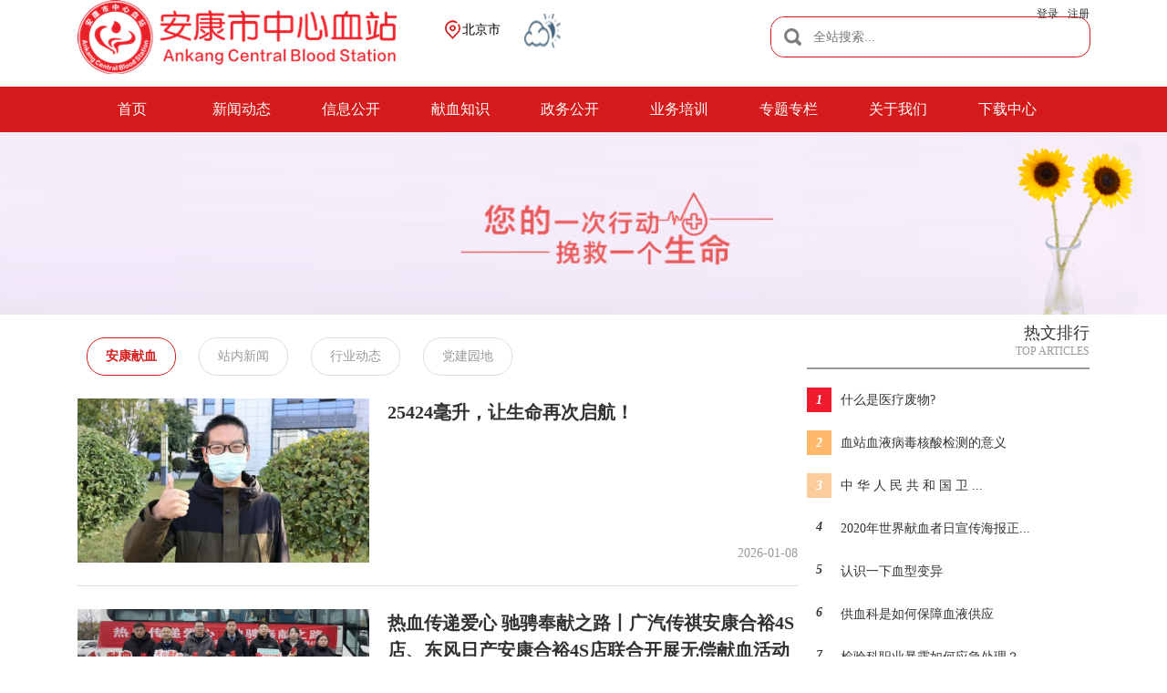

--- FILE ---
content_type: text/html; charset=UTF-8
request_url: https://www.akxz.cn/index.php/site/page/index/1916/category_id/11906/is_include_child/0/ct_id/303/okcode/fbe0579f598e49c19d3e7b352a8b6d2e88028542018876e81404f7795664e3bc
body_size: 24986
content:
<!DOCTYPE html>
<html lang="en">
    <head>
        <meta charset="utf-8"/>
        <title>新闻中心-安康市中心血站</title>
        <META content="" name="keywords">
        <META content="" name="description">
        <meta name="referrer" content="strict-origin-when-cross-origin" />
        <link rel="stylesheet" type="text/css" href="/css/base/site_base_2.css?AppVer=2026010710521701">
        <link rel="stylesheet" type="text/css" href="/css/model/layout/lt/pwlt/left_right_pwlt_6/2.css?AppVer=2026010710521701">
	<link rel="stylesheet" type="text/css" href="/css/model/layout/lt/pwlt/hhpwlt/article_top_1/2.css?AppVer=2026010710521701">
	
        <script type="text/javascript">var __AppPath="https://www.akxz.cn/index.php";</script>
        <script type="text/javascript">var __AppFileUploadUrl="https://upload.china-xianxue.com/index.php/Upload";</script>
        <script type="text/javascript">var __ServerID="CMS_APP_SERVER_01";</script>
        <script type="text/javascript">var __ServerDomain="https://log.china-xianxue.com";</script>
        <script type="text/javascript">var __PageID="1916";</script>
        <script type="text/javascript">var __StyleID="2";</script>
        <script type="text/javascript">var __RequestToken="";</script>
        <script type="text/javascript">var __Platform="3";</script>
        <script type="text/javascript">var __loginUrl="https://sso.china-xianxue.com/index.php/tools/login/loginPhone/index?ctid=303&ptid=3&appKey=4B6B47491B20FA99219A05C7855B5277&rdUrl=https%3A%2F%2Fwww.akxz.cn%2Findex.php%2Fsite%2Fpage%2Findex%2F1916%2Fcategory_id%2F11906%2Fis_include_child%2F0%2Fct_id%2F303%2Fokcode%2Ffbe0579f598e49c19d3e7b352a8b6d2e88028542018876e81404f7795664e3bc&okcode=73eae02d1c09b68afbaf3f6658df7a549bee7fc98b5b617dbbff428aac19daca";</script>
        <script type="text/javascript">var __memberLoginUrl="https://sso.china-xianxue.com/index.php/tools/login/loginPhone/index?ctid=303&ptid=3&appKey=4B6B47491B20FA99219A05C7855B5277&rdUrl=https%3A%2F%2Fwww.akxz.cn%2Findex.php%2Fsite%2Fpage%2Findex%2F1916%2Fcategory_id%2F11906%2Fis_include_child%2F0%2Fct_id%2F303%2Fokcode%2Ffbe0579f598e49c19d3e7b352a8b6d2e88028542018876e81404f7795664e3bc&okcode=73eae02d1c09b68afbaf3f6658df7a549bee7fc98b5b617dbbff428aac19daca&isMb=1&okcode=ff51517bf986a3b4a01683b80bdf95dadd635f63f4c4a10f5b530ad8c7662ef4";</script>
        <script type="text/javascript">var __authUrl="https://sso.china-xianxue.com/index.php/tools/login/loginPhone/index?ctid=303&ptid=3&appKey=4B6B47491B20FA99219A05C7855B5277&isAuth=1&rdUrl=https%3A%2F%2Fwww.akxz.cn%2Findex.php%2Fsite%2Fpage%2Findex%2F1916%2Fcategory_id%2F11906%2Fis_include_child%2F0%2Fct_id%2F303%2Fokcode%2Ffbe0579f598e49c19d3e7b352a8b6d2e88028542018876e81404f7795664e3bc&okcode=dfb9c9945ceebd89aa70a00c4ecd95386dc3ad460d3e7658316945d187301fea";</script>
        <script type="text/javascript">var __isLogin="false";</script>
        <script type="text/javascript">var __appLoginToken="eyJoYXNFeGNlcHRpb24iOmZhbHNlLCJlcnJvciI6bnVsbCwidmFsdWUiOnsiaXNMb2dpbiI6ZmFsc2V9fQ==";</script>


        <script type="text/javascript">var __SSID="0c4ec4733027b64534a1abaae0e78b7d7273cac3";</script>
        <script type="text/javascript">var __MBID="";</script>
        <script type="text/javascript">var __CTID="303";</script>
        <script type="text/javascript">var __RUNENV="production";</script> 
        <script type="text/javascript">var __encryptCiphertext="-----BEGIN PUBLIC KEY-----\nMIGfMA0GCSqGSIb3DQEBAQUAA4GNADCBiQKBgQCrFFt9NCwhZubAc1uzAjn5Dc\/A\n6PDMQiFDUUA4+YfHJevLErvUAiH1btg+S+qsiR7b1x5gDRCUcPcB3YOlbbXBrHdL\nZUz64rYWdVs6wwATTra292KvkeFDdl6bQsFPGlWH\/PYBuAI+9yoZ2oPvQktOHRb8\n6l7rNNrsvsqhV0YtJQIDAQAB\n-----END PUBLIC KEY-----";</script>
        <script type="text/javascript">var __PageModels=[{"customerId":"303","platfrom":3,"pageId":"1916","modelId":347,"jsonObj":{"startInTime":1767989485.951148,"unid":null,"memberId":0,"pnid":0,"openId":0,"platfrom":3,"requestUrl":"[base64]","referUrl":"","remoteAddr":"MTAuMS4xLjY=","userAgent":"[base64]","pageId":0,"endOutTime":1767989486.191342}},{"customerId":"303","platfrom":3,"pageId":"1916","modelId":25,"jsonObj":{"startInTime":1767989485.951148,"unid":null,"memberId":0,"pnid":0,"openId":0,"platfrom":3,"requestUrl":"[base64]","referUrl":"","remoteAddr":"MTAuMS4xLjY=","userAgent":"[base64]","pageId":0,"endOutTime":1767989486.192847}}];</script>
        
        <script type="text/javascript">  
            var __hideRedirect = function(url,callback){var et = document.createElement("script");et.id="hideRedirect";et.type = "text/javascript"; et.async = false ;et.src = url ;if(__Platform != 1){et.onload=function(){callback.call();};}else{setTimeout(callback,3000);}var s = document.getElementsByTagName("script")[0];s.parentNode.insertBefore(et,s); };
            (function() {
                if (window.egos && window.egos.shellLogin) {
                    window.egos.shellLogin(JSON.stringify( {"isLogin":__isLogin,"appLoginToken":__appLoginToken} ));
                } else if (window.webkit && window.webkit.messageHandlers.shellLogin) {
                    window.webkit.messageHandlers.shellLogin.postMessage(JSON.stringify({"isLogin":__isLogin, "appLoginToken":__appLoginToken}));
                } else {
                    console.log("非App场景。");
                }
            })();
        </script>
        <script type="text/javascript" src="/js/base/sha/sha256.js?AppVer=2026010710521701"></script>
        <script type="text/javascript" src="/js/base/jsencrypt/jsencrypt.min.js?AppVer=2026010710521701"></script>
        <script src="/mvvm/avalon.js?AppVer=2026010710521701" type="text/javascript"></script>
        <script src="/js/base/common.js?AppVer=2026010710521701" type="text/javascript"></script>
        <script>
            avalon.library("sui", {});
            require(["./scb/ajax/scb.ajaxNM"]);
        </script>
    </head>
        
        <body  >
        	
        <link rel="stylesheet" type="text/css" href="/css/model/layout/ot/pic/picv/pic_1/2.css?AppVer=2026010710521701">
	<link rel="stylesheet" type="text/css" href="/css/model/moudle/login/login_9/2.css?AppVer=2026010710521701">
	<link rel="stylesheet" type="text/css" href="/css/model/place/place_location_1/2.css?AppVer=2026010710521701">
	<link rel="stylesheet" type="text/css" href="/css/model/layout/other/all_search_3/2.css?AppVer=2026010710521701">
	<link rel="stylesheet" type="text/css" href="/css/model/layout/nv/mn/hmn/menu_13/2.css?AppVer=2026010710521701">
	<link rel="stylesheet" type="text/css" href="/css/model/view/banner/banner_1/2.css?AppVer=2026010710521701">
	<link rel="stylesheet" type="text/css" href="/css/model/view/bottom/footer_2/2.css?AppVer=2026010710521701">
	<div class='ordinary-container clearfix' style='width:100%;margin-top:0px;'>
	<div class='ordinary-container clearfix' style='width:1110px;margin-left:auto;margin-top:0px;margin-right:auto;'>
	<!--module_ID=1 图片模块_1 begin-->
<div id="layout_ot_pic_picv_pic_1_497499" class="layout-ot-pic-picv-pic-1 " style="width:350px;float:left;margin-left:0px;margin-top:0px;">
    <!-- logo begin-->
        <a href="/index.php/site/page/index/1938/ct_id/303/okcode/9795dbe370d671fbe58b87759546024115244f358742effc736ab2a3ad9839bb" target="_self"><img style=" width: auto;height:auto"  src="https://files.china-xianxue.com/files/303/1/2022/10/27/350_81_417619687420.png" alt="" id="pic_img_497499"/></a>
        <!-- logo end-->
</div>
<!--module_ID=1 图片模块_1 end-->

<script>
    $f.addModelAnimation("layout_ot_pic_picv_pic_1_" + 497499, "layout-ot-pic-picv-pic-1 "+ '');
</script>
<script>
    require(["../app/views/model/layout/ot/pic/picv/pic_1/pic_1_amd.js"], function (fn) {
        fn(497499,"https:\/\/files.china-xianxue.com\/files\/303\/1\/2022\/10\/27\/350_81_761562953724.png","https:\/\/files.china-xianxue.com\/files\/303\/1\/2022\/10\/27\/350_81_417619687420.png","0")
    });
</script>
	<link href="/css/model/moudle/login/login_9/0.css?AppVer=2026010710521701" rel="stylesheet" type="text/css"/>
<!--moduleID=473 会员登录9 begin-->
<!-- 页面顶部登录 导航 -->
<div id="module_login_login_9_497500" class="module-login-login-9" style="width:310px;float:left;margin-left:450px;margin-top:0px; ">
            <!--未登录 begin-->
        <div class="module-login-login-9-before clearfix">
                                    <a   class="login-btn" href="https://sso.china-xianxue.com/index.php/tools/login/loginPhone/index?ctid=303&ptid=3&appKey=4B6B47491B20FA99219A05C7855B5277&rdUrl=https%3A%2F%2Fwww.akxz.cn%2Findex.php%2Fsite%2Fpage%2Findex%2F1916%2Fcategory_id%2F11906%2Fis_include_child%2F0%2Fct_id%2F303%2Fokcode%2Ffbe0579f598e49c19d3e7b352a8b6d2e88028542018876e81404f7795664e3bc&okcode=73eae02d1c09b68afbaf3f6658df7a549bee7fc98b5b617dbbff428aac19daca">登录</a>
                        <a  href="https://sso.china-xianxue.com/index.php/tools/login/loginPhone/index?ctid=303&ptid=3&appKey=4B6B47491B20FA99219A05C7855B5277&rdUrl=https%3A%2F%2Fwww.akxz.cn%2Findex.php%2Fsite%2Fpage%2Findex%2F1916%2Fcategory_id%2F11906%2Fis_include_child%2F0%2Fct_id%2F303%2Fokcode%2Ffbe0579f598e49c19d3e7b352a8b6d2e88028542018876e81404f7795664e3bc&okcode=73eae02d1c09b68afbaf3f6658df7a549bee7fc98b5b617dbbff428aac19daca">注册</a>
                    </div>
        <!--未登录 end-->
    </div>  
<!--moduleID=473 会员登录9 end-->	<div class='ordinary-container clearfix' style='width:710px;float:left;margin-left:400px;margin-top:-70px;'>
	<script>
    var __place_location_1_layout_id = 497502;
    var __place_location_1_city_json = {"province":[{"id":110000,"parent_id":110000,"name":"\u5317\u4eac\u5e02","spell":"beijingshi"},{"id":120000,"parent_id":120000,"name":"\u5929\u6d25\u5e02","spell":"tianjinshi"},{"id":130000,"parent_id":null,"name":"\u6cb3\u5317\u7701","spell":"hebeisheng"},{"id":140000,"parent_id":null,"name":"\u5c71\u897f\u7701","spell":"shanxisheng"},{"id":150000,"parent_id":null,"name":"\u5185\u8499\u53e4\u81ea\u6cbb\u533a","spell":"neimengguzizhiqu"},{"id":210000,"parent_id":null,"name":"\u8fbd\u5b81\u7701","spell":"liaoningsheng"},{"id":220000,"parent_id":null,"name":"\u5409\u6797\u7701","spell":"jilinsheng"},{"id":230000,"parent_id":null,"name":"\u9ed1\u9f99\u6c5f\u7701","spell":"heilongjiangsheng"},{"id":310000,"parent_id":310000,"name":"\u4e0a\u6d77\u5e02","spell":"shanghaishi"},{"id":320000,"parent_id":null,"name":"\u6c5f\u82cf\u7701","spell":"jiangsusheng"},{"id":330000,"parent_id":null,"name":"\u6d59\u6c5f\u7701","spell":"zhejiangsheng"},{"id":340000,"parent_id":null,"name":"\u5b89\u5fbd\u7701","spell":"anhuisheng"},{"id":350000,"parent_id":null,"name":"\u798f\u5efa\u7701","spell":"fujiansheng"},{"id":360000,"parent_id":null,"name":"\u6c5f\u897f\u7701","spell":"jiangxisheng"},{"id":370000,"parent_id":null,"name":"\u5c71\u4e1c\u7701","spell":"shandongsheng"},{"id":371500,"parent_id":370000,"name":"\u804a\u57ce\u5e02","spell":"liaochengshi"},{"id":371600,"parent_id":370000,"name":"\u6ee8\u5dde\u5e02","spell":"binzhoushi"},{"id":371700,"parent_id":370000,"name":"\u83cf\u6cfd\u5e02","spell":"hezeshi"},{"id":410000,"parent_id":null,"name":"\u6cb3\u5357\u7701","spell":"henansheng"},{"id":410100,"parent_id":410000,"name":"\u90d1\u5dde\u5e02","spell":"zhengzhoushi"},{"id":410200,"parent_id":410000,"name":"\u5f00\u5c01\u5e02","spell":"kaifengshi"},{"id":410300,"parent_id":410000,"name":"\u6d1b\u9633\u5e02","spell":"luoyangshi"},{"id":410400,"parent_id":410000,"name":"\u5e73\u9876\u5c71\u5e02","spell":"pingdingshanshi"},{"id":410500,"parent_id":410000,"name":"\u5b89\u9633\u5e02","spell":"anyangshi"},{"id":410600,"parent_id":410000,"name":"\u9e64\u58c1\u5e02","spell":"hebishi"},{"id":410700,"parent_id":410000,"name":"\u65b0\u4e61\u5e02","spell":"xinxiangshi"},{"id":410800,"parent_id":410000,"name":"\u7126\u4f5c\u5e02","spell":"jiaozuoshi"},{"id":410900,"parent_id":410000,"name":"\u6fee\u9633\u5e02","spell":"zuoyangshi"},{"id":411000,"parent_id":410000,"name":"\u8bb8\u660c\u5e02","spell":"xuchangshi"},{"id":411100,"parent_id":410000,"name":"\u6f2f\u6cb3\u5e02","spell":"zuoheshi"},{"id":411200,"parent_id":410000,"name":"\u4e09\u95e8\u5ce1\u5e02","spell":"sanmenxiashi"},{"id":411300,"parent_id":410000,"name":"\u5357\u9633\u5e02","spell":"nanyangshi"},{"id":411400,"parent_id":410000,"name":"\u5546\u4e18\u5e02","spell":"shangqiushi"},{"id":411500,"parent_id":410000,"name":"\u4fe1\u9633\u5e02","spell":"xinyangshi"},{"id":411600,"parent_id":410000,"name":"\u5468\u53e3\u5e02","spell":"zhoukoushi"},{"id":411700,"parent_id":410000,"name":"\u9a7b\u9a6c\u5e97\u5e02","spell":"zhumadianshi"},{"id":420000,"parent_id":null,"name":"\u6e56\u5317\u7701","spell":"hubeisheng"},{"id":420100,"parent_id":420000,"name":"\u6b66\u6c49\u5e02","spell":"wuhanshi"},{"id":420200,"parent_id":420000,"name":"\u9ec4\u77f3\u5e02","spell":"huangshishi"},{"id":420300,"parent_id":420000,"name":"\u5341\u5830\u5e02","spell":"shiyanshi"},{"id":420500,"parent_id":420000,"name":"\u5b9c\u660c\u5e02","spell":"yichangshi"},{"id":420600,"parent_id":420000,"name":"\u8944\u9633\u5e02","spell":"xiangfanshi"},{"id":420700,"parent_id":420000,"name":"\u9102\u5dde\u5e02","spell":"ezhoushi"},{"id":420800,"parent_id":420000,"name":"\u8346\u95e8\u5e02","spell":"jingmenshi"},{"id":420900,"parent_id":420000,"name":"\u5b5d\u611f\u5e02","spell":"xiaoganshi"},{"id":421000,"parent_id":420000,"name":"\u8346\u5dde\u5e02","spell":"jingzhoushi"},{"id":421100,"parent_id":420000,"name":"\u9ec4\u5188\u5e02","spell":"huanggangshi"},{"id":421200,"parent_id":420000,"name":"\u54b8\u5b81\u5e02","spell":"xianningshi"},{"id":421300,"parent_id":420000,"name":"\u968f\u5dde\u5e02","spell":"suizhoushi"},{"id":421400,"parent_id":420000,"name":"\u5929\u95e8\u5e02","spell":"0"},{"id":421500,"parent_id":420000,"name":"\u6f5c\u6c5f\u5e02","spell":"0"},{"id":422800,"parent_id":420000,"name":"\u6069\u65bd\u571f\u5bb6\u65cf\u82d7\u65cf\u81ea\u6cbb\u5dde","spell":"enshitujiazumiaozuzizhizhou"},{"id":430000,"parent_id":null,"name":"\u6e56\u5357\u7701","spell":"hunansheng"},{"id":430100,"parent_id":430000,"name":"\u957f\u6c99\u5e02","spell":"changshashi"},{"id":430200,"parent_id":430000,"name":"\u682a\u6d32\u5e02","spell":"zhuzhoushi"},{"id":430300,"parent_id":430000,"name":"\u6e58\u6f6d\u5e02","spell":"xiangtanshi"},{"id":430400,"parent_id":430000,"name":"\u8861\u9633\u5e02","spell":"hengyangshi"},{"id":430500,"parent_id":430000,"name":"\u90b5\u9633\u5e02","spell":"shaoyangshi"},{"id":430600,"parent_id":430000,"name":"\u5cb3\u9633\u5e02","spell":"yueyangshi"},{"id":430700,"parent_id":430000,"name":"\u5e38\u5fb7\u5e02","spell":"changdeshi"},{"id":430800,"parent_id":430000,"name":"\u5f20\u5bb6\u754c\u5e02","spell":"zhangjiajieshi"},{"id":430900,"parent_id":430000,"name":"\u76ca\u9633\u5e02","spell":"yiyangshi"},{"id":431000,"parent_id":430000,"name":"\u90f4\u5dde\u5e02","spell":"chenzhoushi"},{"id":431100,"parent_id":430000,"name":"\u6c38\u5dde\u5e02","spell":"yongzhoushi"},{"id":431200,"parent_id":430000,"name":"\u6000\u5316\u5e02","spell":"huaihuashi"},{"id":431300,"parent_id":430000,"name":"\u5a04\u5e95\u5e02","spell":"loudishi"},{"id":433100,"parent_id":430000,"name":"\u6e58\u897f\u571f\u5bb6\u65cf\u82d7\u65cf\u81ea\u6cbb\u5dde","spell":"xiangxitujiazumiaozuzizhizhou"},{"id":440000,"parent_id":null,"name":"\u5e7f\u4e1c\u7701","spell":"guangdongsheng"},{"id":440100,"parent_id":440000,"name":"\u5e7f\u5dde\u5e02","spell":"guangzhoushi"},{"id":440200,"parent_id":440000,"name":"\u97f6\u5173\u5e02","spell":"shaoguanshi"},{"id":440300,"parent_id":440000,"name":"\u6df1\u5733\u5e02","spell":"shenzuoshi"},{"id":440400,"parent_id":440000,"name":"\u73e0\u6d77\u5e02","spell":"zhuhaishi"},{"id":440500,"parent_id":440000,"name":"\u6c55\u5934\u5e02","spell":"shantoushi"},{"id":440600,"parent_id":440000,"name":"\u4f5b\u5c71\u5e02","spell":"foshanshi"},{"id":440700,"parent_id":440000,"name":"\u6c5f\u95e8\u5e02","spell":"jiangmenshi"},{"id":440800,"parent_id":440000,"name":"\u6e5b\u6c5f\u5e02","spell":"zhanjiangshi"},{"id":440900,"parent_id":440000,"name":"\u8302\u540d\u5e02","spell":"maomingshi"},{"id":441200,"parent_id":440000,"name":"\u8087\u5e86\u5e02","spell":"zhaoqingshi"},{"id":441300,"parent_id":440000,"name":"\u60e0\u5dde\u5e02","spell":"huizhoushi"},{"id":441400,"parent_id":440000,"name":"\u6885\u5dde\u5e02","spell":"meizhoushi"},{"id":441500,"parent_id":440000,"name":"\u6c55\u5c3e\u5e02","spell":"shanweishi"},{"id":441600,"parent_id":440000,"name":"\u6cb3\u6e90\u5e02","spell":"heyuanshi"},{"id":441700,"parent_id":440000,"name":"\u9633\u6c5f\u5e02","spell":"yangjiangshi"},{"id":441800,"parent_id":440000,"name":"\u6e05\u8fdc\u5e02","spell":"qingyuanshi"},{"id":441900,"parent_id":440000,"name":"\u4e1c\u839e\u5e02","spell":"dongzuoshi"},{"id":442000,"parent_id":440000,"name":"\u4e2d\u5c71\u5e02","spell":"zhongshanshi"},{"id":445100,"parent_id":440000,"name":"\u6f6e\u5dde\u5e02","spell":"chaozhoushi"},{"id":445200,"parent_id":440000,"name":"\u63ed\u9633\u5e02","spell":"jieyangshi"},{"id":445300,"parent_id":440000,"name":"\u4e91\u6d6e\u5e02","spell":"yunfushi"},{"id":450000,"parent_id":null,"name":"\u5e7f\u897f\u58ee\u65cf\u81ea\u6cbb\u533a","spell":"guangxizhuangzuzizhiqu"},{"id":450100,"parent_id":450000,"name":"\u5357\u5b81\u5e02","spell":"nanningshi"},{"id":450200,"parent_id":450000,"name":"\u67f3\u5dde\u5e02","spell":"liuzhoushi"},{"id":450300,"parent_id":450000,"name":"\u6842\u6797\u5e02","spell":"guilinshi"},{"id":450400,"parent_id":450000,"name":"\u68a7\u5dde\u5e02","spell":"wuzhoushi"},{"id":450500,"parent_id":450000,"name":"\u5317\u6d77\u5e02","spell":"beihaishi"},{"id":450600,"parent_id":450000,"name":"\u9632\u57ce\u6e2f\u5e02","spell":"fangchenggangshi"},{"id":450700,"parent_id":450000,"name":"\u94a6\u5dde\u5e02","spell":"qinzhoushi"},{"id":450800,"parent_id":450000,"name":"\u8d35\u6e2f\u5e02","spell":"guigangshi"},{"id":450900,"parent_id":450000,"name":"\u7389\u6797\u5e02","spell":"yulinshi"},{"id":451000,"parent_id":450000,"name":"\u767e\u8272\u5e02","spell":"baiseshi"},{"id":451100,"parent_id":450000,"name":"\u8d3a\u5dde\u5e02","spell":"hezhoushi"},{"id":451200,"parent_id":450000,"name":"\u6cb3\u6c60\u5e02","spell":"hechishi"},{"id":451300,"parent_id":450000,"name":"\u6765\u5bbe\u5e02","spell":"laibinshi"},{"id":451400,"parent_id":450000,"name":"\u5d07\u5de6\u5e02","spell":"chongzuoshi"},{"id":460000,"parent_id":null,"name":"\u6d77\u5357\u7701","spell":"hainansheng"},{"id":460100,"parent_id":460000,"name":"\u6d77\u53e3\u5e02","spell":"haikoushi"},{"id":460200,"parent_id":460000,"name":"\u4e09\u4e9a\u5e02","spell":"sanyashi"},{"id":460300,"parent_id":460000,"name":"\u4e09\u6c99\u5e02","spell":"0"},{"id":500000,"parent_id":500000,"name":"\u91cd\u5e86\u5e02","spell":"zhongqingshi"},{"id":510000,"parent_id":null,"name":"\u56db\u5ddd\u7701","spell":"sichuansheng"},{"id":510100,"parent_id":510000,"name":"\u6210\u90fd\u5e02","spell":"chengdushi"},{"id":510300,"parent_id":510000,"name":"\u81ea\u8d21\u5e02","spell":"zigongshi"},{"id":510400,"parent_id":510000,"name":"\u6500\u679d\u82b1\u5e02","spell":"panzhihuashi"},{"id":510500,"parent_id":510000,"name":"\u6cf8\u5dde\u5e02","spell":"zuozhoushi"},{"id":510600,"parent_id":510000,"name":"\u5fb7\u9633\u5e02","spell":"deyangshi"},{"id":510700,"parent_id":510000,"name":"\u7ef5\u9633\u5e02","spell":"mianyangshi"},{"id":510800,"parent_id":510000,"name":"\u5e7f\u5143\u5e02","spell":"guangyuanshi"},{"id":510900,"parent_id":510000,"name":"\u9042\u5b81\u5e02","spell":"suiningshi"},{"id":511000,"parent_id":510000,"name":"\u5185\u6c5f\u5e02","spell":"neijiangshi"},{"id":511100,"parent_id":510000,"name":"\u4e50\u5c71\u5e02","spell":"leshanshi"},{"id":511300,"parent_id":510000,"name":"\u5357\u5145\u5e02","spell":"nanchongshi"},{"id":511400,"parent_id":510000,"name":"\u7709\u5c71\u5e02","spell":"meishanshi"},{"id":511500,"parent_id":510000,"name":"\u5b9c\u5bbe\u5e02","spell":"yibinshi"},{"id":511600,"parent_id":510000,"name":"\u5e7f\u5b89\u5e02","spell":"guanganshi"},{"id":511700,"parent_id":510000,"name":"\u8fbe\u5dde\u5e02","spell":"dazhoushi"},{"id":511800,"parent_id":510000,"name":"\u96c5\u5b89\u5e02","spell":"yaanshi"},{"id":511900,"parent_id":510000,"name":"\u5df4\u4e2d\u5e02","spell":"bazhongshi"},{"id":512000,"parent_id":510000,"name":"\u8d44\u9633\u5e02","spell":"ziyangshi"},{"id":513200,"parent_id":510000,"name":"\u963f\u575d\u85cf\u65cf\u7f8c\u65cf\u81ea\u6cbb\u5dde","spell":"abacangzuqiangzuzizhizhou"},{"id":513300,"parent_id":510000,"name":"\u7518\u5b5c\u85cf\u65cf\u81ea\u6cbb\u5dde","spell":"ganzicangzuzizhizhou"},{"id":513400,"parent_id":510000,"name":"\u51c9\u5c71\u5f5d\u65cf\u81ea\u6cbb\u5dde","spell":"liangshanyizuzizhizhou"},{"id":520000,"parent_id":null,"name":"\u8d35\u5dde\u7701","spell":"guizhousheng"},{"id":520100,"parent_id":520000,"name":"\u8d35\u9633\u5e02","spell":"guiyangshi"},{"id":520200,"parent_id":520000,"name":"\u516d\u76d8\u6c34\u5e02","spell":"liupanshuishi"},{"id":520300,"parent_id":520000,"name":"\u9075\u4e49\u5e02","spell":"zunyishi"},{"id":520400,"parent_id":520000,"name":"\u5b89\u987a\u5e02","spell":"anshunshi"},{"id":522300,"parent_id":520000,"name":"\u9ed4\u897f\u5357\u5e03\u4f9d\u65cf\u82d7\u65cf\u81ea\u6cbb\u5dde","spell":"qianxinanbuyizumiaozuzizhizhou"},{"id":522400,"parent_id":520000,"name":"\u6bd5\u8282\u5730\u533a","spell":"bijiediqu"},{"id":522600,"parent_id":520000,"name":"\u9ed4\u4e1c\u5357\u82d7\u65cf\u4f97\u65cf\u81ea\u6cbb\u5dde","spell":"qiandongnanmiaozudongzuzizhizhou"},{"id":522700,"parent_id":520000,"name":"\u9ed4\u5357\u5e03\u4f9d\u65cf\u82d7\u65cf\u81ea\u6cbb\u5dde","spell":"qiannanbuyizumiaozuzizhizhou"},{"id":530000,"parent_id":null,"name":"\u4e91\u5357\u7701","spell":"yunnansheng"},{"id":530100,"parent_id":530000,"name":"\u6606\u660e\u5e02","spell":"kunmingshi"},{"id":530300,"parent_id":530000,"name":"\u66f2\u9756\u5e02","spell":"qujingshi"},{"id":530400,"parent_id":530000,"name":"\u7389\u6eaa\u5e02","spell":"yuxishi"},{"id":530500,"parent_id":530000,"name":"\u4fdd\u5c71\u5e02","spell":"baoshanshi"},{"id":530600,"parent_id":530000,"name":"\u662d\u901a\u5e02","spell":"zhaotongshi"},{"id":530700,"parent_id":530000,"name":"\u4e3d\u6c5f\u5e02","spell":"lijiangshi"},{"id":530800,"parent_id":530000,"name":"\u666e\u6d31\u5e02","spell":"puershi"},{"id":530900,"parent_id":530000,"name":"\u4e34\u6ca7\u5e02","spell":"lincangshi"},{"id":532300,"parent_id":530000,"name":"\u695a\u96c4\u5f5d\u65cf\u81ea\u6cbb\u5dde","spell":"chuxiongyizuzizhizhou"},{"id":532500,"parent_id":530000,"name":"\u7ea2\u6cb3\u54c8\u5c3c\u65cf\u5f5d\u65cf\u81ea\u6cbb\u5dde","spell":"honghehanizuyizuzizhizhou"},{"id":532600,"parent_id":530000,"name":"\u6587\u5c71\u58ee\u65cf\u82d7\u65cf\u81ea\u6cbb\u5dde","spell":"wenshanzhuangzumiaozuzizhizhou"},{"id":532800,"parent_id":530000,"name":"\u897f\u53cc\u7248\u7eb3\u50a3\u65cf\u81ea\u6cbb\u5dde","spell":"xishuangbannadaizuzizhizhou"},{"id":532900,"parent_id":530000,"name":"\u5927\u7406\u767d\u65cf\u81ea\u6cbb\u5dde","spell":"dalibaizuzizhizhou"},{"id":533100,"parent_id":530000,"name":"\u5fb7\u5b8f\u50a3\u65cf\u666f\u9887\u65cf\u81ea\u6cbb\u5dde","spell":"dehongdaizujingpozuzizhizhou"},{"id":533300,"parent_id":530000,"name":"\u6012\u6c5f\u5088\u50f3\u65cf\u81ea\u6cbb\u5dde","spell":"nujianglisuzuzizhizhou"},{"id":533400,"parent_id":530000,"name":"\u8fea\u5e86\u85cf\u65cf\u81ea\u6cbb\u5dde","spell":"diqingcangzuzizhizhou"},{"id":540000,"parent_id":null,"name":"\u897f\u85cf\u81ea\u6cbb\u533a","spell":"xicangzizhiqu"},{"id":540100,"parent_id":540000,"name":"\u62c9\u8428\u5e02","spell":"lasashi"},{"id":542500,"parent_id":540000,"name":"\u963f\u91cc\u5730\u533a","spell":"alidiqu"},{"id":610000,"parent_id":null,"name":"\u9655\u897f\u7701","spell":"shanxisheng"},{"id":610100,"parent_id":610000,"name":"\u897f\u5b89\u5e02","spell":"xianshi"},{"id":610200,"parent_id":610000,"name":"\u94dc\u5ddd\u5e02","spell":"tongchuanshi"},{"id":610300,"parent_id":610000,"name":"\u5b9d\u9e21\u5e02","spell":"baojishi"},{"id":610400,"parent_id":610000,"name":"\u54b8\u9633\u5e02","spell":"xianyangshi"},{"id":610500,"parent_id":610000,"name":"\u6e2d\u5357\u5e02","spell":"weinanshi"},{"id":610600,"parent_id":610000,"name":"\u5ef6\u5b89\u5e02","spell":"yananshi"},{"id":610700,"parent_id":610000,"name":"\u6c49\u4e2d\u5e02","spell":"hanzhongshi"},{"id":610800,"parent_id":610000,"name":"\u6986\u6797\u5e02","spell":"yulinshi"},{"id":610900,"parent_id":610000,"name":"\u5b89\u5eb7\u5e02","spell":"ankangshi"},{"id":611000,"parent_id":610000,"name":"\u5546\u6d1b\u5e02","spell":"shangluoshi"},{"id":620000,"parent_id":null,"name":"\u7518\u8083\u7701","spell":"gansusheng"},{"id":620100,"parent_id":620000,"name":"\u5170\u5dde\u5e02","spell":"lanzhoushi"},{"id":620200,"parent_id":620000,"name":"\u5609\u5cea\u5173\u5e02","spell":"jiayuguanshi"},{"id":620300,"parent_id":620000,"name":"\u91d1\u660c\u5e02","spell":"jinchangshi"},{"id":620400,"parent_id":620000,"name":"\u767d\u94f6\u5e02","spell":"baiyinshi"},{"id":620500,"parent_id":620000,"name":"\u5929\u6c34\u5e02","spell":"tianshuishi"},{"id":620600,"parent_id":620000,"name":"\u6b66\u5a01\u5e02","spell":"wuweishi"},{"id":620700,"parent_id":620000,"name":"\u5f20\u6396\u5e02","spell":"zhangyeshi"},{"id":620800,"parent_id":620000,"name":"\u5e73\u51c9\u5e02","spell":"pingliangshi"},{"id":620900,"parent_id":620000,"name":"\u9152\u6cc9\u5e02","spell":"jiuquanshi"},{"id":621000,"parent_id":620000,"name":"\u5e86\u9633\u5e02","spell":"qingyangshi"},{"id":621100,"parent_id":620000,"name":"\u5b9a\u897f\u5e02","spell":"dingxishi"},{"id":621200,"parent_id":620000,"name":"\u9647\u5357\u5e02","spell":"longnanshi"},{"id":622900,"parent_id":620000,"name":"\u4e34\u590f\u56de\u65cf\u81ea\u6cbb\u5dde","spell":"linxiahuizuzizhizhou"},{"id":623000,"parent_id":620000,"name":"\u7518\u5357\u85cf\u65cf\u81ea\u6cbb\u5dde","spell":"gannancangzuzizhizhou"},{"id":630000,"parent_id":null,"name":"\u9752\u6d77\u7701","spell":"qinghaisheng"},{"id":630100,"parent_id":630000,"name":"\u897f\u5b81\u5e02","spell":"xiningshi"},{"id":632200,"parent_id":630000,"name":"\u6d77\u5317\u85cf\u65cf\u81ea\u6cbb\u5dde","spell":"haibeicangzuzizhizhou"},{"id":632300,"parent_id":630000,"name":"\u9ec4\u5357\u85cf\u65cf\u81ea\u6cbb\u5dde","spell":"huangnancangzuzizhizhou"},{"id":632500,"parent_id":630000,"name":"\u6d77\u5357\u85cf\u65cf\u81ea\u6cbb\u5dde","spell":"hainancangzuzizhizhou"},{"id":632600,"parent_id":630000,"name":"\u679c\u6d1b\u85cf\u65cf\u81ea\u6cbb\u5dde","spell":"guoluocangzuzizhizhou"},{"id":632700,"parent_id":630000,"name":"\u7389\u6811\u85cf\u65cf\u81ea\u6cbb\u5dde","spell":"yushucangzuzizhizhou"},{"id":632800,"parent_id":630000,"name":"\u6d77\u897f\u8499\u53e4\u65cf\u85cf\u65cf\u81ea\u6cbb\u5dde","spell":"haiximengguzucangzuzizhizhou"},{"id":640000,"parent_id":null,"name":"\u5b81\u590f\u56de\u65cf\u81ea\u6cbb\u533a","spell":"ningxiahuizuzizhiqu"},{"id":640100,"parent_id":640000,"name":"\u94f6\u5ddd\u5e02","spell":"yinchuanshi"},{"id":640200,"parent_id":640000,"name":"\u77f3\u5634\u5c71\u5e02","spell":"shizuishanshi"},{"id":640300,"parent_id":640000,"name":"\u5434\u5fe0\u5e02","spell":"wuzhongshi"},{"id":640400,"parent_id":640000,"name":"\u56fa\u539f\u5e02","spell":"guyuanshi"},{"id":640500,"parent_id":640000,"name":"\u4e2d\u536b\u5e02","spell":"zhongweishi"},{"id":650000,"parent_id":null,"name":"\u65b0\u7586\u7ef4\u543e\u5c14\u81ea\u6cbb\u533a","spell":"xinjiangweiwuerzizhiqu"},{"id":650100,"parent_id":650000,"name":"\u4e4c\u9c81\u6728\u9f50\u5e02","spell":"wulumuqishi"},{"id":650200,"parent_id":650000,"name":"\u514b\u62c9\u739b\u4f9d\u5e02","spell":"kelamayishi"},{"id":650400,"parent_id":650000,"name":"\u5410\u9c81\u756a\u5e02","spell":"shihezishi"},{"id":650500,"parent_id":650000,"name":"\u54c8\u5bc6\u5e02","spell":"wujiaqushi"},{"id":652300,"parent_id":650000,"name":"\u660c\u5409\u56de\u65cf\u81ea\u6cbb\u5dde","spell":"changjihuizuzizhizhou"},{"id":652700,"parent_id":650000,"name":"\u535a\u5c14\u5854\u62c9\u8499\u53e4\u81ea\u6cbb\u5dde","spell":"boertalamengguzizhizhou"},{"id":652800,"parent_id":650000,"name":"\u5df4\u97f3\u90ed\u695e\u8499\u53e4\u81ea\u6cbb\u5dde","spell":"bayinguolengmengguzizhizhou"},{"id":652900,"parent_id":650000,"name":"\u963f\u514b\u82cf\u5730\u533a","spell":"akesudiqu"},{"id":653000,"parent_id":650000,"name":"\u514b\u5b5c\u52d2\u82cf\u67ef\u5c14\u514b\u5b5c\u81ea\u6cbb\u5dde","spell":"kezilesukeerkezizizhizhou"},{"id":653100,"parent_id":650000,"name":"\u5580\u4ec0\u5730\u533a","spell":"kashidiqu"},{"id":653200,"parent_id":650000,"name":"\u548c\u7530\u5730\u533a","spell":"hetiandiqu"},{"id":654000,"parent_id":650000,"name":"\u4f0a\u7281\u54c8\u8428\u514b\u81ea\u6cbb\u5dde","spell":"yilihasakezizhizhou"},{"id":654200,"parent_id":650000,"name":"\u5854\u57ce\u5730\u533a","spell":"tachengdiqu"},{"id":654300,"parent_id":650000,"name":"\u963f\u52d2\u6cf0\u5730\u533a","spell":"aletaidiqu"},{"id":659005,"parent_id":650000,"name":"\u5317\u5c6f\u5e02","spell":"beituanshi"},{"id":659006,"parent_id":650000,"name":"\u94c1\u95e8\u5173\u5e02","spell":"tiemenguanshi"},{"id":659007,"parent_id":650000,"name":"\u53cc\u6cb3\u5e02","spell":"shuangheshi"},{"id":659008,"parent_id":650000,"name":"\u53ef\u514b\u8fbe\u62c9\u5e02","spell":"kekedalashi"},{"id":710000,"parent_id":null,"name":"\u53f0\u6e7e\u7701","spell":null},{"id":810000,"parent_id":810000,"name":"\u9999\u6e2f\u7279\u522b\u884c\u653f\u533a","spell":"xianggangtebiexingzhengqu"},{"id":820000,"parent_id":820000,"name":"\u6fb3\u95e8\u7279\u522b\u884c\u653f\u533a","spell":"aomentebiexingzhengqu"}],"city":[{"id":110000,"parent_id":110000,"name":"\u5317\u4eac\u5e02","spell":"beijingshi","ab_spell":"bj"},{"id":120000,"parent_id":120000,"name":"\u5929\u6d25\u5e02","spell":"tianjinshi","ab_spell":"tj"},{"id":130100,"parent_id":130000,"name":"\u77f3\u5bb6\u5e84\u5e02","spell":"shijiazhuangshi","ab_spell":"sjz"},{"id":130200,"parent_id":130000,"name":"\u5510\u5c71\u5e02","spell":"tangshanshi","ab_spell":"ts"},{"id":130300,"parent_id":130000,"name":"\u79e6\u7687\u5c9b\u5e02","spell":"qinhuangdaoshi","ab_spell":"qhd"},{"id":130400,"parent_id":130000,"name":"\u90af\u90f8\u5e02","spell":"handanshi","ab_spell":"hd"},{"id":130500,"parent_id":130000,"name":"\u90a2\u53f0\u5e02","spell":"xingtaishi","ab_spell":"xt"},{"id":130600,"parent_id":130000,"name":"\u4fdd\u5b9a\u5e02","spell":"baodingshi","ab_spell":"bd"},{"id":130700,"parent_id":130000,"name":"\u5f20\u5bb6\u53e3\u5e02","spell":"zhangjiakoushi","ab_spell":"zjk"},{"id":130800,"parent_id":130000,"name":"\u627f\u5fb7\u5e02","spell":"chengdeshi","ab_spell":"cd"},{"id":130900,"parent_id":130000,"name":"\u6ca7\u5dde\u5e02","spell":"cangzhoushi","ab_spell":"cz"},{"id":131000,"parent_id":130000,"name":"\u5eca\u574a\u5e02","spell":"langfangshi","ab_spell":"lf"},{"id":131100,"parent_id":130000,"name":"\u8861\u6c34\u5e02","spell":"hengshuishi","ab_spell":"hs"},{"id":140100,"parent_id":140000,"name":"\u592a\u539f\u5e02","spell":"taiyuanshi","ab_spell":"ty"},{"id":140200,"parent_id":140000,"name":"\u5927\u540c\u5e02","spell":"datongshi","ab_spell":"dt"},{"id":140300,"parent_id":140000,"name":"\u9633\u6cc9\u5e02","spell":"yangquanshi","ab_spell":"yq"},{"id":140400,"parent_id":140000,"name":"\u957f\u6cbb\u5e02","spell":"changzhishi","ab_spell":"zz"},{"id":140500,"parent_id":140000,"name":"\u664b\u57ce\u5e02","spell":"jinchengshi","ab_spell":"jc"},{"id":140600,"parent_id":140000,"name":"\u6714\u5dde\u5e02","spell":"shuozhoushi","ab_spell":"sz"},{"id":140700,"parent_id":140000,"name":"\u664b\u4e2d\u5e02","spell":"jinzhongshi","ab_spell":"jz"},{"id":140800,"parent_id":140000,"name":"\u8fd0\u57ce\u5e02","spell":"yunchengshi","ab_spell":"yc"},{"id":140900,"parent_id":140000,"name":"\u5ffb\u5dde\u5e02","spell":"xinzhoushi","ab_spell":"xz"},{"id":141000,"parent_id":140000,"name":"\u4e34\u6c7e\u5e02","spell":"linfenshi","ab_spell":"lf"},{"id":141100,"parent_id":140000,"name":"\u5415\u6881\u5e02","spell":"lvliangshi","ab_spell":"ll"},{"id":150100,"parent_id":150000,"name":"\u547c\u548c\u6d69\u7279\u5e02","spell":"huhehaoteshi","ab_spell":"hhht"},{"id":150200,"parent_id":150000,"name":"\u5305\u5934\u5e02","spell":"baotoushi","ab_spell":"bt"},{"id":150300,"parent_id":150000,"name":"\u4e4c\u6d77\u5e02","spell":"wuhaishi","ab_spell":"wh"},{"id":150400,"parent_id":150000,"name":"\u8d64\u5cf0\u5e02","spell":"chifengshi","ab_spell":"cf"},{"id":150500,"parent_id":150000,"name":"\u901a\u8fbd\u5e02","spell":"tongliaoshi","ab_spell":"tl"},{"id":150600,"parent_id":150000,"name":"\u9102\u5c14\u591a\u65af\u5e02","spell":"eerduosishi","ab_spell":"eeds"},{"id":150700,"parent_id":150000,"name":"\u547c\u4f26\u8d1d\u5c14\u5e02","spell":"hulunbeiershi","ab_spell":"hlbe"},{"id":150800,"parent_id":150000,"name":"\u5df4\u5f66\u6dd6\u5c14\u5e02","spell":"bayannaoershi","ab_spell":"byne"},{"id":150900,"parent_id":150000,"name":"\u4e4c\u5170\u5bdf\u5e03\u5e02","spell":"wulanchabushi","ab_spell":"wlcb"},{"id":152200,"parent_id":150000,"name":"\u5174\u5b89\u76df","spell":"xinganmeng","ab_spell":"xam"},{"id":152500,"parent_id":150000,"name":"\u9521\u6797\u90ed\u52d2\u76df","spell":"xilinguolemeng","ab_spell":"xlglm"},{"id":152900,"parent_id":150000,"name":"\u963f\u62c9\u5584\u76df","spell":"alashanmeng","ab_spell":"alsm"},{"id":210100,"parent_id":210000,"name":"\u6c88\u9633\u5e02","spell":"shenyangshi","ab_spell":"sy"},{"id":210200,"parent_id":210000,"name":"\u5927\u8fde\u5e02","spell":"dalianshi","ab_spell":"dl"},{"id":210300,"parent_id":210000,"name":"\u978d\u5c71\u5e02","spell":"anshanshi","ab_spell":"as"},{"id":210400,"parent_id":210000,"name":"\u629a\u987a\u5e02","spell":"fushunshi","ab_spell":"fs"},{"id":210500,"parent_id":210000,"name":"\u672c\u6eaa\u5e02","spell":"benxishi","ab_spell":"bx"},{"id":210600,"parent_id":210000,"name":"\u4e39\u4e1c\u5e02","spell":"dandongshi","ab_spell":"dd"},{"id":210700,"parent_id":210000,"name":"\u9526\u5dde\u5e02","spell":"jinzhoushi","ab_spell":"jz"},{"id":210800,"parent_id":210000,"name":"\u8425\u53e3\u5e02","spell":"yingkoushi","ab_spell":"yk"},{"id":210900,"parent_id":210000,"name":"\u961c\u65b0\u5e02","spell":"fuxinshi","ab_spell":"fx"},{"id":211000,"parent_id":210000,"name":"\u8fbd\u9633\u5e02","spell":"liaoyangshi","ab_spell":"ly"},{"id":211100,"parent_id":210000,"name":"\u76d8\u9526\u5e02","spell":"panjinshi","ab_spell":"pj"},{"id":211200,"parent_id":210000,"name":"\u94c1\u5cad\u5e02","spell":"tielingshi","ab_spell":"tl"},{"id":211300,"parent_id":210000,"name":"\u671d\u9633\u5e02","spell":"chaoyangshi","ab_spell":"cy"},{"id":211400,"parent_id":210000,"name":"\u846b\u82a6\u5c9b\u5e02","spell":"huludaoshi","ab_spell":"hld"},{"id":220100,"parent_id":220000,"name":"\u957f\u6625\u5e02","spell":"changchunshi","ab_spell":"zc"},{"id":220200,"parent_id":220000,"name":"\u5409\u6797\u5e02","spell":"jilinshi","ab_spell":"jls"},{"id":220300,"parent_id":220000,"name":"\u56db\u5e73\u5e02","spell":"sipingshi","ab_spell":"sp"},{"id":220400,"parent_id":220000,"name":"\u8fbd\u6e90\u5e02","spell":"liaoyuanshi","ab_spell":"ly"},{"id":220500,"parent_id":220000,"name":"\u901a\u5316\u5e02","spell":"tonghuashi","ab_spell":"th"},{"id":220600,"parent_id":220000,"name":"\u767d\u5c71\u5e02","spell":"baishanshi","ab_spell":"bs"},{"id":220700,"parent_id":220000,"name":"\u677e\u539f\u5e02","spell":"songyuanshi","ab_spell":"sy"},{"id":220800,"parent_id":220000,"name":"\u767d\u57ce\u5e02","spell":"baichengshi","ab_spell":"bc"},{"id":222400,"parent_id":220000,"name":"\u5ef6\u8fb9\u671d\u9c9c\u65cf\u81ea\u6cbb\u5dde","spell":"yanbianchaoxianzuzizhizhou","ab_spell":"yb"},{"id":230100,"parent_id":230000,"name":"\u54c8\u5c14\u6ee8\u5e02","spell":"haerbinshi","ab_spell":"heb"},{"id":230200,"parent_id":230000,"name":"\u9f50\u9f50\u54c8\u5c14\u5e02","spell":"qiqihaershi","ab_spell":"qqhe"},{"id":230300,"parent_id":230000,"name":"\u9e21\u897f\u5e02","spell":"jixishi","ab_spell":"jx"},{"id":230400,"parent_id":230000,"name":"\u9e64\u5c97\u5e02","spell":"hegangshi","ab_spell":"hg"},{"id":230500,"parent_id":230000,"name":"\u53cc\u9e2d\u5c71\u5e02","spell":"shuangyashanshi","ab_spell":"sys"},{"id":230600,"parent_id":230000,"name":"\u5927\u5e86\u5e02","spell":"daqingshi","ab_spell":"dq"},{"id":230700,"parent_id":230000,"name":"\u4f0a\u6625\u5e02","spell":"yichunshi","ab_spell":"yc"},{"id":230800,"parent_id":230000,"name":"\u4f73\u6728\u65af\u5e02","spell":"jiamusishi","ab_spell":"jms"},{"id":230900,"parent_id":230000,"name":"\u4e03\u53f0\u6cb3\u5e02","spell":"qitaiheshi","ab_spell":"qth"},{"id":231000,"parent_id":230000,"name":"\u7261\u4e39\u6c5f\u5e02","spell":"mudanjiangshi","ab_spell":"mdj"},{"id":231100,"parent_id":230000,"name":"\u9ed1\u6cb3\u5e02","spell":"heiheshi","ab_spell":"hh"},{"id":231200,"parent_id":230000,"name":"\u7ee5\u5316\u5e02","spell":"suihuashi","ab_spell":"sh"},{"id":232700,"parent_id":230000,"name":"\u5927\u5174\u5b89\u5cad\u5730\u533a","spell":"daxinganlingdiqu","ab_spell":"dxal"},{"id":310000,"parent_id":310000,"name":"\u4e0a\u6d77\u5e02","spell":"shanghaishi","ab_spell":"sh"},{"id":320100,"parent_id":320000,"name":"\u5357\u4eac\u5e02","spell":"nanjingshi","ab_spell":"nj"},{"id":320200,"parent_id":320000,"name":"\u65e0\u9521\u5e02","spell":"wuxishi","ab_spell":"wx"},{"id":320300,"parent_id":320000,"name":"\u5f90\u5dde\u5e02","spell":"xuzhoushi","ab_spell":"xz"},{"id":320400,"parent_id":320000,"name":"\u5e38\u5dde\u5e02","spell":"changzhoushi","ab_spell":"cz"},{"id":320500,"parent_id":320000,"name":"\u82cf\u5dde\u5e02","spell":"suzhoushi","ab_spell":"sz"},{"id":320600,"parent_id":320000,"name":"\u5357\u901a\u5e02","spell":"nantongshi","ab_spell":"nt"},{"id":320700,"parent_id":320000,"name":"\u8fde\u4e91\u6e2f\u5e02","spell":"lianyungangshi","ab_spell":"lyg"},{"id":320800,"parent_id":320000,"name":"\u6dee\u5b89\u5e02","spell":"huaianshi","ab_spell":"ha"},{"id":320900,"parent_id":320000,"name":"\u76d0\u57ce\u5e02","spell":"yanchengshi","ab_spell":"yc"},{"id":321000,"parent_id":320000,"name":"\u626c\u5dde\u5e02","spell":"yangzhoushi","ab_spell":"yz"},{"id":321100,"parent_id":320000,"name":"\u9547\u6c5f\u5e02","spell":"zhenjiangshi","ab_spell":"zj"},{"id":321200,"parent_id":320000,"name":"\u6cf0\u5dde\u5e02","spell":"taizhoushi","ab_spell":"tz"},{"id":321300,"parent_id":320000,"name":"\u5bbf\u8fc1\u5e02","spell":"suqianshi","ab_spell":"xq"},{"id":330100,"parent_id":330000,"name":"\u676d\u5dde\u5e02","spell":"hangzhoushi","ab_spell":"hz"},{"id":330200,"parent_id":330000,"name":"\u5b81\u6ce2\u5e02","spell":"ningboshi","ab_spell":"nb"},{"id":330300,"parent_id":330000,"name":"\u6e29\u5dde\u5e02","spell":"wenzhoushi","ab_spell":"wz"},{"id":330400,"parent_id":330000,"name":"\u5609\u5174\u5e02","spell":"jiaxingshi","ab_spell":"jx"},{"id":330500,"parent_id":330000,"name":"\u6e56\u5dde\u5e02","spell":"huzhoushi","ab_spell":"hz"},{"id":330600,"parent_id":330000,"name":"\u7ecd\u5174\u5e02","spell":"shaoxingshi","ab_spell":"sx"},{"id":330700,"parent_id":330000,"name":"\u91d1\u534e\u5e02","spell":"jinhuashi","ab_spell":"jh"},{"id":330800,"parent_id":330000,"name":"\u8862\u5dde\u5e02","spell":"zuozhoushi","ab_spell":"qz"},{"id":330900,"parent_id":330000,"name":"\u821f\u5c71\u5e02","spell":"zhoushanshi","ab_spell":"zs"},{"id":331000,"parent_id":330000,"name":"\u53f0\u5dde\u5e02","spell":"taizhoushi","ab_spell":"tz"},{"id":331100,"parent_id":330000,"name":"\u4e3d\u6c34\u5e02","spell":"lishuishi","ab_spell":"ls"},{"id":340100,"parent_id":340000,"name":"\u5408\u80a5\u5e02","spell":"hefeishi","ab_spell":"hf"},{"id":340200,"parent_id":340000,"name":"\u829c\u6e56\u5e02","spell":"wuhushi","ab_spell":"wh"},{"id":340300,"parent_id":340000,"name":"\u868c\u57e0\u5e02","spell":"bangbushi","ab_spell":"bb"},{"id":340400,"parent_id":340000,"name":"\u6dee\u5357\u5e02","spell":"huainanshi","ab_spell":"hn"},{"id":340500,"parent_id":340000,"name":"\u9a6c\u978d\u5c71\u5e02","spell":"maanshanshi","ab_spell":"mas"},{"id":340600,"parent_id":340000,"name":"\u6dee\u5317\u5e02","spell":"huaibeishi","ab_spell":"hb"},{"id":340700,"parent_id":340000,"name":"\u94dc\u9675\u5e02","spell":"tonglingshi","ab_spell":"tl"},{"id":340800,"parent_id":340000,"name":"\u5b89\u5e86\u5e02","spell":"anqingshi","ab_spell":"aq"},{"id":341000,"parent_id":340000,"name":"\u9ec4\u5c71\u5e02","spell":"huangshanshi","ab_spell":"hs"},{"id":341100,"parent_id":340000,"name":"\u6ec1\u5dde\u5e02","spell":"chuzhoushi","ab_spell":"cz"},{"id":341200,"parent_id":340000,"name":"\u961c\u9633\u5e02","spell":"fuyangshi","ab_spell":"fy"},{"id":341300,"parent_id":340000,"name":"\u5bbf\u5dde\u5e02","spell":"suzhoushi","ab_spell":"xz"},{"id":341500,"parent_id":340000,"name":"\u516d\u5b89\u5e02","spell":"liuanshi","ab_spell":"la"},{"id":341600,"parent_id":340000,"name":"\u4eb3\u5dde\u5e02","spell":"zuozhoushi","ab_spell":"bz"},{"id":341700,"parent_id":340000,"name":"\u6c60\u5dde\u5e02","spell":"chizhoushi","ab_spell":"cz"},{"id":341800,"parent_id":340000,"name":"\u5ba3\u57ce\u5e02","spell":"xuanchengshi","ab_spell":"xc"},{"id":350100,"parent_id":350000,"name":"\u798f\u5dde\u5e02","spell":"fuzhoushi","ab_spell":"fz"},{"id":350200,"parent_id":350000,"name":"\u53a6\u95e8\u5e02","spell":"xiamenshi","ab_spell":"sm"},{"id":350300,"parent_id":350000,"name":"\u8386\u7530\u5e02","spell":"putianshi","ab_spell":"pt"},{"id":350400,"parent_id":350000,"name":"\u4e09\u660e\u5e02","spell":"sanmingshi","ab_spell":"sm"},{"id":350500,"parent_id":350000,"name":"\u6cc9\u5dde\u5e02","spell":"quanzhoushi","ab_spell":"qz"},{"id":350600,"parent_id":350000,"name":"\u6f33\u5dde\u5e02","spell":"zhangzhoushi","ab_spell":"zz"},{"id":350700,"parent_id":350000,"name":"\u5357\u5e73\u5e02","spell":"nanpingshi","ab_spell":"np"},{"id":350800,"parent_id":350000,"name":"\u9f99\u5ca9\u5e02","spell":"longyanshi","ab_spell":"ly"},{"id":350900,"parent_id":350000,"name":"\u5b81\u5fb7\u5e02","spell":"ningdeshi","ab_spell":"nd"},{"id":360100,"parent_id":360000,"name":"\u5357\u660c\u5e02","spell":"nanchangshi","ab_spell":"nc"},{"id":360200,"parent_id":360000,"name":"\u666f\u5fb7\u9547\u5e02","spell":"jingdezhenshi","ab_spell":"jdz"},{"id":360300,"parent_id":360000,"name":"\u840d\u4e61\u5e02","spell":"pingxiangshi","ab_spell":"px"},{"id":360400,"parent_id":360000,"name":"\u4e5d\u6c5f\u5e02","spell":"jiujiangshi","ab_spell":"jj"},{"id":360500,"parent_id":360000,"name":"\u65b0\u4f59\u5e02","spell":"xinyushi","ab_spell":"xy"},{"id":360600,"parent_id":360000,"name":"\u9e70\u6f6d\u5e02","spell":"yingtanshi","ab_spell":"yt"},{"id":360700,"parent_id":360000,"name":"\u8d63\u5dde\u5e02","spell":"ganzhoushi","ab_spell":"gz"},{"id":360800,"parent_id":360000,"name":"\u5409\u5b89\u5e02","spell":"jianshi","ab_spell":"ja"},{"id":360900,"parent_id":360000,"name":"\u5b9c\u6625\u5e02","spell":"yichunshi","ab_spell":"yc"},{"id":361000,"parent_id":360000,"name":"\u629a\u5dde\u5e02","spell":"fuzhoushi","ab_spell":"fz"},{"id":361100,"parent_id":360000,"name":"\u4e0a\u9976\u5e02","spell":"shangraoshi","ab_spell":"sr"},{"id":370100,"parent_id":370000,"name":"\u6d4e\u5357\u5e02","spell":"jinanshi","ab_spell":"jn"},{"id":370200,"parent_id":370000,"name":"\u9752\u5c9b\u5e02","spell":"qingdaoshi","ab_spell":"qd"},{"id":370300,"parent_id":370000,"name":"\u6dc4\u535a\u5e02","spell":"ziboshi","ab_spell":"zb"},{"id":370400,"parent_id":370000,"name":"\u67a3\u5e84\u5e02","spell":"zaozhuangshi","ab_spell":"zz"},{"id":370500,"parent_id":370000,"name":"\u4e1c\u8425\u5e02","spell":"dongyingshi","ab_spell":"dy"},{"id":370600,"parent_id":370000,"name":"\u70df\u53f0\u5e02","spell":"yantaishi","ab_spell":"yt"},{"id":370700,"parent_id":370000,"name":"\u6f4d\u574a\u5e02","spell":"weifangshi","ab_spell":"wf"},{"id":370800,"parent_id":370000,"name":"\u6d4e\u5b81\u5e02","spell":"jiningshi","ab_spell":"jn"},{"id":370900,"parent_id":370000,"name":"\u6cf0\u5b89\u5e02","spell":"taianshi","ab_spell":"ta"},{"id":371000,"parent_id":370000,"name":"\u5a01\u6d77\u5e02","spell":"weihaishi","ab_spell":"wh"},{"id":371100,"parent_id":370000,"name":"\u65e5\u7167\u5e02","spell":"rizhaoshi","ab_spell":"rz"},{"id":371300,"parent_id":370000,"name":"\u4e34\u6c82\u5e02","spell":"linyishi","ab_spell":"ly"},{"id":371400,"parent_id":370000,"name":"\u5fb7\u5dde\u5e02","spell":"dezhoushi","ab_spell":"dz"},{"id":371500,"parent_id":370000,"name":"\u804a\u57ce\u5e02","spell":"liaochengshi","ab_spell":"lc"},{"id":371600,"parent_id":370000,"name":"\u6ee8\u5dde\u5e02","spell":"binzhoushi","ab_spell":"bz"},{"id":371700,"parent_id":370000,"name":"\u83cf\u6cfd\u5e02","spell":"hezeshi","ab_spell":"hz"},{"id":410100,"parent_id":410000,"name":"\u90d1\u5dde\u5e02","spell":"zhengzhoushi","ab_spell":"zz"},{"id":410200,"parent_id":410000,"name":"\u5f00\u5c01\u5e02","spell":"kaifengshi","ab_spell":"kf"},{"id":410300,"parent_id":410000,"name":"\u6d1b\u9633\u5e02","spell":"luoyangshi","ab_spell":"ly"},{"id":410400,"parent_id":410000,"name":"\u5e73\u9876\u5c71\u5e02","spell":"pingdingshanshi","ab_spell":"pds"},{"id":410500,"parent_id":410000,"name":"\u5b89\u9633\u5e02","spell":"anyangshi","ab_spell":"ay"},{"id":410600,"parent_id":410000,"name":"\u9e64\u58c1\u5e02","spell":"hebishi","ab_spell":"hb"},{"id":410700,"parent_id":410000,"name":"\u65b0\u4e61\u5e02","spell":"xinxiangshi","ab_spell":"xx"},{"id":410800,"parent_id":410000,"name":"\u7126\u4f5c\u5e02","spell":"jiaozuoshi","ab_spell":"jz"},{"id":410900,"parent_id":410000,"name":"\u6fee\u9633\u5e02","spell":"zuoyangshi","ab_spell":"py"},{"id":411000,"parent_id":410000,"name":"\u8bb8\u660c\u5e02","spell":"xuchangshi","ab_spell":"xc"},{"id":411100,"parent_id":410000,"name":"\u6f2f\u6cb3\u5e02","spell":"zuoheshi","ab_spell":"lh"},{"id":411200,"parent_id":410000,"name":"\u4e09\u95e8\u5ce1\u5e02","spell":"sanmenxiashi","ab_spell":"smx"},{"id":411300,"parent_id":410000,"name":"\u5357\u9633\u5e02","spell":"nanyangshi","ab_spell":"ny"},{"id":411400,"parent_id":410000,"name":"\u5546\u4e18\u5e02","spell":"shangqiushi","ab_spell":"sq"},{"id":411500,"parent_id":410000,"name":"\u4fe1\u9633\u5e02","spell":"xinyangshi","ab_spell":"xy"},{"id":411600,"parent_id":410000,"name":"\u5468\u53e3\u5e02","spell":"zhoukoushi","ab_spell":"zk"},{"id":411700,"parent_id":410000,"name":"\u9a7b\u9a6c\u5e97\u5e02","spell":"zhumadianshi","ab_spell":"zmd"},{"id":420100,"parent_id":420000,"name":"\u6b66\u6c49\u5e02","spell":"wuhanshi","ab_spell":"wh"},{"id":420200,"parent_id":420000,"name":"\u9ec4\u77f3\u5e02","spell":"huangshishi","ab_spell":"hs"},{"id":420300,"parent_id":420000,"name":"\u5341\u5830\u5e02","spell":"shiyanshi","ab_spell":"sy"},{"id":420500,"parent_id":420000,"name":"\u5b9c\u660c\u5e02","spell":"yichangshi","ab_spell":"yc"},{"id":420600,"parent_id":420000,"name":"\u8944\u9633\u5e02","spell":"xiangfanshi","ab_spell":"xf"},{"id":420700,"parent_id":420000,"name":"\u9102\u5dde\u5e02","spell":"ezhoushi","ab_spell":"ez"},{"id":420800,"parent_id":420000,"name":"\u8346\u95e8\u5e02","spell":"jingmenshi","ab_spell":"jm"},{"id":420900,"parent_id":420000,"name":"\u5b5d\u611f\u5e02","spell":"xiaoganshi","ab_spell":"xg"},{"id":421000,"parent_id":420000,"name":"\u8346\u5dde\u5e02","spell":"jingzhoushi","ab_spell":"jz"},{"id":421100,"parent_id":420000,"name":"\u9ec4\u5188\u5e02","spell":"huanggangshi","ab_spell":"hg"},{"id":421200,"parent_id":420000,"name":"\u54b8\u5b81\u5e02","spell":"xianningshi","ab_spell":"xn"},{"id":421300,"parent_id":420000,"name":"\u968f\u5dde\u5e02","spell":"suizhoushi","ab_spell":"sz"},{"id":421400,"parent_id":420000,"name":"\u5929\u95e8\u5e02","spell":"0","ab_spell":null},{"id":421500,"parent_id":420000,"name":"\u6f5c\u6c5f\u5e02","spell":"0","ab_spell":null},{"id":422800,"parent_id":420000,"name":"\u6069\u65bd\u571f\u5bb6\u65cf\u82d7\u65cf\u81ea\u6cbb\u5dde","spell":"enshitujiazumiaozuzizhizhou","ab_spell":"es"},{"id":430100,"parent_id":430000,"name":"\u957f\u6c99\u5e02","spell":"changshashi","ab_spell":"zs"},{"id":430200,"parent_id":430000,"name":"\u682a\u6d32\u5e02","spell":"zhuzhoushi","ab_spell":"zz"},{"id":430300,"parent_id":430000,"name":"\u6e58\u6f6d\u5e02","spell":"xiangtanshi","ab_spell":"xt"},{"id":430400,"parent_id":430000,"name":"\u8861\u9633\u5e02","spell":"hengyangshi","ab_spell":"hy"},{"id":430500,"parent_id":430000,"name":"\u90b5\u9633\u5e02","spell":"shaoyangshi","ab_spell":"sy"},{"id":430600,"parent_id":430000,"name":"\u5cb3\u9633\u5e02","spell":"yueyangshi","ab_spell":"yy"},{"id":430700,"parent_id":430000,"name":"\u5e38\u5fb7\u5e02","spell":"changdeshi","ab_spell":"cd"},{"id":430800,"parent_id":430000,"name":"\u5f20\u5bb6\u754c\u5e02","spell":"zhangjiajieshi","ab_spell":"zjj"},{"id":430900,"parent_id":430000,"name":"\u76ca\u9633\u5e02","spell":"yiyangshi","ab_spell":"yy"},{"id":431000,"parent_id":430000,"name":"\u90f4\u5dde\u5e02","spell":"chenzhoushi","ab_spell":"cz"},{"id":431100,"parent_id":430000,"name":"\u6c38\u5dde\u5e02","spell":"yongzhoushi","ab_spell":"yz"},{"id":431200,"parent_id":430000,"name":"\u6000\u5316\u5e02","spell":"huaihuashi","ab_spell":"hh"},{"id":431300,"parent_id":430000,"name":"\u5a04\u5e95\u5e02","spell":"loudishi","ab_spell":"ld"},{"id":433100,"parent_id":430000,"name":"\u6e58\u897f\u571f\u5bb6\u65cf\u82d7\u65cf\u81ea\u6cbb\u5dde","spell":"xiangxitujiazumiaozuzizhizhou","ab_spell":"xx"},{"id":440100,"parent_id":440000,"name":"\u5e7f\u5dde\u5e02","spell":"guangzhoushi","ab_spell":"gz"},{"id":440200,"parent_id":440000,"name":"\u97f6\u5173\u5e02","spell":"shaoguanshi","ab_spell":"sg"},{"id":440300,"parent_id":440000,"name":"\u6df1\u5733\u5e02","spell":"shenzuoshi","ab_spell":"sz"},{"id":440400,"parent_id":440000,"name":"\u73e0\u6d77\u5e02","spell":"zhuhaishi","ab_spell":"zh"},{"id":440500,"parent_id":440000,"name":"\u6c55\u5934\u5e02","spell":"shantoushi","ab_spell":"st"},{"id":440600,"parent_id":440000,"name":"\u4f5b\u5c71\u5e02","spell":"foshanshi","ab_spell":"fs"},{"id":440700,"parent_id":440000,"name":"\u6c5f\u95e8\u5e02","spell":"jiangmenshi","ab_spell":"jm"},{"id":440800,"parent_id":440000,"name":"\u6e5b\u6c5f\u5e02","spell":"zhanjiangshi","ab_spell":"zj"},{"id":440900,"parent_id":440000,"name":"\u8302\u540d\u5e02","spell":"maomingshi","ab_spell":"mm"},{"id":441200,"parent_id":440000,"name":"\u8087\u5e86\u5e02","spell":"zhaoqingshi","ab_spell":"zq"},{"id":441300,"parent_id":440000,"name":"\u60e0\u5dde\u5e02","spell":"huizhoushi","ab_spell":"hz"},{"id":441400,"parent_id":440000,"name":"\u6885\u5dde\u5e02","spell":"meizhoushi","ab_spell":"mz"},{"id":441500,"parent_id":440000,"name":"\u6c55\u5c3e\u5e02","spell":"shanweishi","ab_spell":"sw"},{"id":441600,"parent_id":440000,"name":"\u6cb3\u6e90\u5e02","spell":"heyuanshi","ab_spell":"hy"},{"id":441700,"parent_id":440000,"name":"\u9633\u6c5f\u5e02","spell":"yangjiangshi","ab_spell":"yj"},{"id":441800,"parent_id":440000,"name":"\u6e05\u8fdc\u5e02","spell":"qingyuanshi","ab_spell":"qy"},{"id":441900,"parent_id":440000,"name":"\u4e1c\u839e\u5e02","spell":"dongzuoshi","ab_spell":"dg"},{"id":442000,"parent_id":440000,"name":"\u4e2d\u5c71\u5e02","spell":"zhongshanshi","ab_spell":"zs"},{"id":445100,"parent_id":440000,"name":"\u6f6e\u5dde\u5e02","spell":"chaozhoushi","ab_spell":"cz"},{"id":445200,"parent_id":440000,"name":"\u63ed\u9633\u5e02","spell":"jieyangshi","ab_spell":"jy"},{"id":445300,"parent_id":440000,"name":"\u4e91\u6d6e\u5e02","spell":"yunfushi","ab_spell":"yf"},{"id":450100,"parent_id":450000,"name":"\u5357\u5b81\u5e02","spell":"nanningshi","ab_spell":"nn"},{"id":450200,"parent_id":450000,"name":"\u67f3\u5dde\u5e02","spell":"liuzhoushi","ab_spell":"lz"},{"id":450300,"parent_id":450000,"name":"\u6842\u6797\u5e02","spell":"guilinshi","ab_spell":"gl"},{"id":450400,"parent_id":450000,"name":"\u68a7\u5dde\u5e02","spell":"wuzhoushi","ab_spell":"wz"},{"id":450500,"parent_id":450000,"name":"\u5317\u6d77\u5e02","spell":"beihaishi","ab_spell":"bh"},{"id":450600,"parent_id":450000,"name":"\u9632\u57ce\u6e2f\u5e02","spell":"fangchenggangshi","ab_spell":"fcg"},{"id":450700,"parent_id":450000,"name":"\u94a6\u5dde\u5e02","spell":"qinzhoushi","ab_spell":"qz"},{"id":450800,"parent_id":450000,"name":"\u8d35\u6e2f\u5e02","spell":"guigangshi","ab_spell":"gg"},{"id":450900,"parent_id":450000,"name":"\u7389\u6797\u5e02","spell":"yulinshi","ab_spell":"yl"},{"id":451000,"parent_id":450000,"name":"\u767e\u8272\u5e02","spell":"baiseshi","ab_spell":"bs"},{"id":451100,"parent_id":450000,"name":"\u8d3a\u5dde\u5e02","spell":"hezhoushi","ab_spell":"hz"},{"id":451200,"parent_id":450000,"name":"\u6cb3\u6c60\u5e02","spell":"hechishi","ab_spell":"hc"},{"id":451300,"parent_id":450000,"name":"\u6765\u5bbe\u5e02","spell":"laibinshi","ab_spell":"lb"},{"id":451400,"parent_id":450000,"name":"\u5d07\u5de6\u5e02","spell":"chongzuoshi","ab_spell":"cz"},{"id":460100,"parent_id":460000,"name":"\u6d77\u53e3\u5e02","spell":"haikoushi","ab_spell":"hk"},{"id":460200,"parent_id":460000,"name":"\u4e09\u4e9a\u5e02","spell":"sanyashi","ab_spell":"sy"},{"id":460300,"parent_id":460000,"name":"\u4e09\u6c99\u5e02","spell":"0","ab_spell":null},{"id":500000,"parent_id":500000,"name":"\u91cd\u5e86\u5e02","spell":"zhongqingshi","ab_spell":"zq"},{"id":510100,"parent_id":510000,"name":"\u6210\u90fd\u5e02","spell":"chengdushi","ab_spell":"cd"},{"id":510300,"parent_id":510000,"name":"\u81ea\u8d21\u5e02","spell":"zigongshi","ab_spell":"zg"},{"id":510400,"parent_id":510000,"name":"\u6500\u679d\u82b1\u5e02","spell":"panzhihuashi","ab_spell":"pzh"},{"id":510500,"parent_id":510000,"name":"\u6cf8\u5dde\u5e02","spell":"zuozhoushi","ab_spell":"lz"},{"id":510600,"parent_id":510000,"name":"\u5fb7\u9633\u5e02","spell":"deyangshi","ab_spell":"dy"},{"id":510700,"parent_id":510000,"name":"\u7ef5\u9633\u5e02","spell":"mianyangshi","ab_spell":"my"},{"id":510800,"parent_id":510000,"name":"\u5e7f\u5143\u5e02","spell":"guangyuanshi","ab_spell":"gy"},{"id":510900,"parent_id":510000,"name":"\u9042\u5b81\u5e02","spell":"suiningshi","ab_spell":"sn"},{"id":511000,"parent_id":510000,"name":"\u5185\u6c5f\u5e02","spell":"neijiangshi","ab_spell":"nj"},{"id":511100,"parent_id":510000,"name":"\u4e50\u5c71\u5e02","spell":"leshanshi","ab_spell":"ls"},{"id":511300,"parent_id":510000,"name":"\u5357\u5145\u5e02","spell":"nanchongshi","ab_spell":"nc"},{"id":511400,"parent_id":510000,"name":"\u7709\u5c71\u5e02","spell":"meishanshi","ab_spell":"ms"},{"id":511500,"parent_id":510000,"name":"\u5b9c\u5bbe\u5e02","spell":"yibinshi","ab_spell":"yb"},{"id":511600,"parent_id":510000,"name":"\u5e7f\u5b89\u5e02","spell":"guanganshi","ab_spell":"ga"},{"id":511700,"parent_id":510000,"name":"\u8fbe\u5dde\u5e02","spell":"dazhoushi","ab_spell":"dz"},{"id":511800,"parent_id":510000,"name":"\u96c5\u5b89\u5e02","spell":"yaanshi","ab_spell":"ya"},{"id":511900,"parent_id":510000,"name":"\u5df4\u4e2d\u5e02","spell":"bazhongshi","ab_spell":"bz"},{"id":512000,"parent_id":510000,"name":"\u8d44\u9633\u5e02","spell":"ziyangshi","ab_spell":"zy"},{"id":513200,"parent_id":510000,"name":"\u963f\u575d\u85cf\u65cf\u7f8c\u65cf\u81ea\u6cbb\u5dde","spell":"abacangzuqiangzuzizhizhou","ab_spell":"ab"},{"id":513300,"parent_id":510000,"name":"\u7518\u5b5c\u85cf\u65cf\u81ea\u6cbb\u5dde","spell":"ganzicangzuzizhizhou","ab_spell":"gz"},{"id":513400,"parent_id":510000,"name":"\u51c9\u5c71\u5f5d\u65cf\u81ea\u6cbb\u5dde","spell":"liangshanyizuzizhizhou","ab_spell":"ls"},{"id":520100,"parent_id":520000,"name":"\u8d35\u9633\u5e02","spell":"guiyangshi","ab_spell":"gy"},{"id":520200,"parent_id":520000,"name":"\u516d\u76d8\u6c34\u5e02","spell":"liupanshuishi","ab_spell":"lps"},{"id":520300,"parent_id":520000,"name":"\u9075\u4e49\u5e02","spell":"zunyishi","ab_spell":"zy"},{"id":520400,"parent_id":520000,"name":"\u5b89\u987a\u5e02","spell":"anshunshi","ab_spell":"as"},{"id":522300,"parent_id":520000,"name":"\u9ed4\u897f\u5357\u5e03\u4f9d\u65cf\u82d7\u65cf\u81ea\u6cbb\u5dde","spell":"qianxinanbuyizumiaozuzizhizhou","ab_spell":"qx"},{"id":522400,"parent_id":520000,"name":"\u6bd5\u8282\u5730\u533a","spell":"bijiediqu","ab_spell":"bj"},{"id":522600,"parent_id":520000,"name":"\u9ed4\u4e1c\u5357\u82d7\u65cf\u4f97\u65cf\u81ea\u6cbb\u5dde","spell":"qiandongnanmiaozudongzuzizhizhou","ab_spell":"qdn"},{"id":522700,"parent_id":520000,"name":"\u9ed4\u5357\u5e03\u4f9d\u65cf\u82d7\u65cf\u81ea\u6cbb\u5dde","spell":"qiannanbuyizumiaozuzizhizhou","ab_spell":"qn"},{"id":530100,"parent_id":530000,"name":"\u6606\u660e\u5e02","spell":"kunmingshi","ab_spell":"km"},{"id":530300,"parent_id":530000,"name":"\u66f2\u9756\u5e02","spell":"qujingshi","ab_spell":"qj"},{"id":530400,"parent_id":530000,"name":"\u7389\u6eaa\u5e02","spell":"yuxishi","ab_spell":"yx"},{"id":530500,"parent_id":530000,"name":"\u4fdd\u5c71\u5e02","spell":"baoshanshi","ab_spell":"bs"},{"id":530600,"parent_id":530000,"name":"\u662d\u901a\u5e02","spell":"zhaotongshi","ab_spell":"zt"},{"id":530700,"parent_id":530000,"name":"\u4e3d\u6c5f\u5e02","spell":"lijiangshi","ab_spell":"lj"},{"id":530800,"parent_id":530000,"name":"\u666e\u6d31\u5e02","spell":"puershi","ab_spell":"pe"},{"id":530900,"parent_id":530000,"name":"\u4e34\u6ca7\u5e02","spell":"lincangshi","ab_spell":"lc"},{"id":532300,"parent_id":530000,"name":"\u695a\u96c4\u5f5d\u65cf\u81ea\u6cbb\u5dde","spell":"chuxiongyizuzizhizhou","ab_spell":"cx"},{"id":532500,"parent_id":530000,"name":"\u7ea2\u6cb3\u54c8\u5c3c\u65cf\u5f5d\u65cf\u81ea\u6cbb\u5dde","spell":"honghehanizuyizuzizhizhou","ab_spell":"hh"},{"id":532600,"parent_id":530000,"name":"\u6587\u5c71\u58ee\u65cf\u82d7\u65cf\u81ea\u6cbb\u5dde","spell":"wenshanzhuangzumiaozuzizhizhou","ab_spell":"ws"},{"id":532800,"parent_id":530000,"name":"\u897f\u53cc\u7248\u7eb3\u50a3\u65cf\u81ea\u6cbb\u5dde","spell":"xishuangbannadaizuzizhizhou","ab_spell":"xsb"},{"id":532900,"parent_id":530000,"name":"\u5927\u7406\u767d\u65cf\u81ea\u6cbb\u5dde","spell":"dalibaizuzizhizhou","ab_spell":"dl"},{"id":533100,"parent_id":530000,"name":"\u5fb7\u5b8f\u50a3\u65cf\u666f\u9887\u65cf\u81ea\u6cbb\u5dde","spell":"dehongdaizujingpozuzizhizhou","ab_spell":"dh"},{"id":533300,"parent_id":530000,"name":"\u6012\u6c5f\u5088\u50f3\u65cf\u81ea\u6cbb\u5dde","spell":"nujianglisuzuzizhizhou","ab_spell":"nj"},{"id":533400,"parent_id":530000,"name":"\u8fea\u5e86\u85cf\u65cf\u81ea\u6cbb\u5dde","spell":"diqingcangzuzizhizhou","ab_spell":"dq"},{"id":540100,"parent_id":540000,"name":"\u62c9\u8428\u5e02","spell":"lasashi","ab_spell":"ls"},{"id":540300,"parent_id":null,"name":"\u660c\u90fd\u5e02","spell":"0","ab_spell":null},{"id":540400,"parent_id":null,"name":"\u6797\u829d\u5e02","spell":"0","ab_spell":null},{"id":540500,"parent_id":null,"name":"\u5c71\u5357\u5e02","spell":"0","ab_spell":null},{"id":540600,"parent_id":null,"name":"\u90a3\u66f2\u5e02","spell":"0","ab_spell":null},{"id":542500,"parent_id":540000,"name":"\u963f\u91cc\u5730\u533a","spell":"alidiqu","ab_spell":"al"},{"id":610100,"parent_id":610000,"name":"\u897f\u5b89\u5e02","spell":"xianshi","ab_spell":"xa"},{"id":610200,"parent_id":610000,"name":"\u94dc\u5ddd\u5e02","spell":"tongchuanshi","ab_spell":"tc"},{"id":610300,"parent_id":610000,"name":"\u5b9d\u9e21\u5e02","spell":"baojishi","ab_spell":"bj"},{"id":610400,"parent_id":610000,"name":"\u54b8\u9633\u5e02","spell":"xianyangshi","ab_spell":"xy"},{"id":610500,"parent_id":610000,"name":"\u6e2d\u5357\u5e02","spell":"weinanshi","ab_spell":"wn"},{"id":610600,"parent_id":610000,"name":"\u5ef6\u5b89\u5e02","spell":"yananshi","ab_spell":"ya"},{"id":610700,"parent_id":610000,"name":"\u6c49\u4e2d\u5e02","spell":"hanzhongshi","ab_spell":"hz"},{"id":610800,"parent_id":610000,"name":"\u6986\u6797\u5e02","spell":"yulinshi","ab_spell":"yl"},{"id":610900,"parent_id":610000,"name":"\u5b89\u5eb7\u5e02","spell":"ankangshi","ab_spell":"ak"},{"id":611000,"parent_id":610000,"name":"\u5546\u6d1b\u5e02","spell":"shangluoshi","ab_spell":"sl"},{"id":620100,"parent_id":620000,"name":"\u5170\u5dde\u5e02","spell":"lanzhoushi","ab_spell":"lz"},{"id":620200,"parent_id":620000,"name":"\u5609\u5cea\u5173\u5e02","spell":"jiayuguanshi","ab_spell":"jyg"},{"id":620300,"parent_id":620000,"name":"\u91d1\u660c\u5e02","spell":"jinchangshi","ab_spell":"jc"},{"id":620400,"parent_id":620000,"name":"\u767d\u94f6\u5e02","spell":"baiyinshi","ab_spell":"by"},{"id":620500,"parent_id":620000,"name":"\u5929\u6c34\u5e02","spell":"tianshuishi","ab_spell":"ts"},{"id":620600,"parent_id":620000,"name":"\u6b66\u5a01\u5e02","spell":"wuweishi","ab_spell":"ww"},{"id":620700,"parent_id":620000,"name":"\u5f20\u6396\u5e02","spell":"zhangyeshi","ab_spell":"zy"},{"id":620800,"parent_id":620000,"name":"\u5e73\u51c9\u5e02","spell":"pingliangshi","ab_spell":"pl"},{"id":620900,"parent_id":620000,"name":"\u9152\u6cc9\u5e02","spell":"jiuquanshi","ab_spell":"jq"},{"id":621000,"parent_id":620000,"name":"\u5e86\u9633\u5e02","spell":"qingyangshi","ab_spell":"qy"},{"id":621100,"parent_id":620000,"name":"\u5b9a\u897f\u5e02","spell":"dingxishi","ab_spell":"dx"},{"id":621200,"parent_id":620000,"name":"\u9647\u5357\u5e02","spell":"longnanshi","ab_spell":"ln"},{"id":622900,"parent_id":620000,"name":"\u4e34\u590f\u56de\u65cf\u81ea\u6cbb\u5dde","spell":"linxiahuizuzizhizhou","ab_spell":"lx"},{"id":623000,"parent_id":620000,"name":"\u7518\u5357\u85cf\u65cf\u81ea\u6cbb\u5dde","spell":"gannancangzuzizhizhou","ab_spell":"gn"},{"id":630100,"parent_id":630000,"name":"\u897f\u5b81\u5e02","spell":"xiningshi","ab_spell":"xn"},{"id":630200,"parent_id":630000,"name":"\u6d77\u4e1c\u5e02","spell":"haidong","ab_spell":"hd"},{"id":632200,"parent_id":630000,"name":"\u6d77\u5317\u85cf\u65cf\u81ea\u6cbb\u5dde","spell":"haibeicangzuzizhizhou","ab_spell":"hb"},{"id":632300,"parent_id":630000,"name":"\u9ec4\u5357\u85cf\u65cf\u81ea\u6cbb\u5dde","spell":"huangnancangzuzizhizhou","ab_spell":"hnz"},{"id":632500,"parent_id":630000,"name":"\u6d77\u5357\u85cf\u65cf\u81ea\u6cbb\u5dde","spell":"hainancangzuzizhizhou","ab_spell":"hnz"},{"id":632600,"parent_id":630000,"name":"\u679c\u6d1b\u85cf\u65cf\u81ea\u6cbb\u5dde","spell":"guoluocangzuzizhizhou","ab_spell":"gl"},{"id":632700,"parent_id":630000,"name":"\u7389\u6811\u85cf\u65cf\u81ea\u6cbb\u5dde","spell":"yushucangzuzizhizhou","ab_spell":"ys"},{"id":632800,"parent_id":630000,"name":"\u6d77\u897f\u8499\u53e4\u65cf\u85cf\u65cf\u81ea\u6cbb\u5dde","spell":"haiximengguzucangzuzizhizhou","ab_spell":"hx"},{"id":640100,"parent_id":640000,"name":"\u94f6\u5ddd\u5e02","spell":"yinchuanshi","ab_spell":"yc"},{"id":640200,"parent_id":640000,"name":"\u77f3\u5634\u5c71\u5e02","spell":"shizuishanshi","ab_spell":"szs"},{"id":640300,"parent_id":640000,"name":"\u5434\u5fe0\u5e02","spell":"wuzhongshi","ab_spell":"wz"},{"id":640400,"parent_id":640000,"name":"\u56fa\u539f\u5e02","spell":"guyuanshi","ab_spell":"gy"},{"id":640500,"parent_id":640000,"name":"\u4e2d\u536b\u5e02","spell":"zhongweishi","ab_spell":"zw"},{"id":650100,"parent_id":650000,"name":"\u4e4c\u9c81\u6728\u9f50\u5e02","spell":"wulumuqishi","ab_spell":"wlmq"},{"id":650200,"parent_id":650000,"name":"\u514b\u62c9\u739b\u4f9d\u5e02","spell":"kelamayishi","ab_spell":"klmy"},{"id":650400,"parent_id":650000,"name":"\u5410\u9c81\u756a\u5e02","spell":"shihezishi","ab_spell":"shz"},{"id":650500,"parent_id":650000,"name":"\u54c8\u5bc6\u5e02","spell":"wujiaqushi","ab_spell":"wjq"},{"id":652300,"parent_id":650000,"name":"\u660c\u5409\u56de\u65cf\u81ea\u6cbb\u5dde","spell":"changjihuizuzizhizhou","ab_spell":"cjhz"},{"id":652700,"parent_id":650000,"name":"\u535a\u5c14\u5854\u62c9\u8499\u53e4\u81ea\u6cbb\u5dde","spell":"boertalamengguzizhizhou","ab_spell":"betl"},{"id":652800,"parent_id":650000,"name":"\u5df4\u97f3\u90ed\u695e\u8499\u53e4\u81ea\u6cbb\u5dde","spell":"bayinguolengmengguzizhizhou","ab_spell":"bygl"},{"id":652900,"parent_id":650000,"name":"\u963f\u514b\u82cf\u5730\u533a","spell":"akesudiqu","ab_spell":"aks"},{"id":653000,"parent_id":650000,"name":"\u514b\u5b5c\u52d2\u82cf\u67ef\u5c14\u514b\u5b5c\u81ea\u6cbb\u5dde","spell":"kezilesukeerkezizizhizhou","ab_spell":"kzls"},{"id":653100,"parent_id":650000,"name":"\u5580\u4ec0\u5730\u533a","spell":"kashidiqu","ab_spell":"ks"},{"id":653200,"parent_id":650000,"name":"\u548c\u7530\u5730\u533a","spell":"hetiandiqu","ab_spell":"ht"},{"id":654000,"parent_id":650000,"name":"\u4f0a\u7281\u54c8\u8428\u514b\u81ea\u6cbb\u5dde","spell":"yilihasakezizhizhou","ab_spell":"yl"},{"id":654200,"parent_id":650000,"name":"\u5854\u57ce\u5730\u533a","spell":"tachengdiqu","ab_spell":"tc"},{"id":654300,"parent_id":650000,"name":"\u963f\u52d2\u6cf0\u5730\u533a","spell":"aletaidiqu","ab_spell":"alt"},{"id":659005,"parent_id":650000,"name":"\u5317\u5c6f\u5e02","spell":"beituanshi","ab_spell":"bt"},{"id":659006,"parent_id":650000,"name":"\u94c1\u95e8\u5173\u5e02","spell":"tiemenguanshi","ab_spell":"tmg"},{"id":659007,"parent_id":650000,"name":"\u53cc\u6cb3\u5e02","spell":"shuangheshi","ab_spell":"sh"},{"id":659008,"parent_id":650000,"name":"\u53ef\u514b\u8fbe\u62c9\u5e02","spell":"kekedalashi","ab_spell":"kkdl"},{"id":710100,"parent_id":710000,"name":"\u53f0\u5317\u5e02","spell":null,"ab_spell":null},{"id":710200,"parent_id":710000,"name":"\u9ad8\u96c4\u5e02","spell":null,"ab_spell":null},{"id":710300,"parent_id":710000,"name":"\u53f0\u5357\u5e02","spell":null,"ab_spell":null},{"id":710400,"parent_id":710000,"name":"\u53f0\u4e2d\u5e02","spell":null,"ab_spell":null},{"id":710500,"parent_id":710000,"name":"\u91d1\u95e8\u53bf","spell":null,"ab_spell":null},{"id":710600,"parent_id":710000,"name":"\u5357\u6295\u53bf","spell":null,"ab_spell":null},{"id":710700,"parent_id":710000,"name":"\u57fa\u9686\u5e02","spell":null,"ab_spell":null},{"id":710800,"parent_id":710000,"name":"\u65b0\u7af9\u5e02","spell":null,"ab_spell":null},{"id":710900,"parent_id":710000,"name":"\u5609\u4e49\u5e02","spell":null,"ab_spell":null},{"id":711000,"parent_id":710000,"name":"\u65b0\u5317\u5e02","spell":null,"ab_spell":null},{"id":711100,"parent_id":710000,"name":"\u5b9c\u5170\u53bf","spell":null,"ab_spell":null},{"id":711200,"parent_id":710000,"name":"\u65b0\u7af9\u53bf","spell":null,"ab_spell":null},{"id":711300,"parent_id":710000,"name":"\u6843\u56ed\u5e02","spell":null,"ab_spell":null},{"id":711400,"parent_id":710000,"name":"\u82d7\u6817\u53bf","spell":null,"ab_spell":null},{"id":711500,"parent_id":710000,"name":"\u5f70\u5316\u53bf","spell":null,"ab_spell":null},{"id":711600,"parent_id":710000,"name":"\u5609\u4e49\u53bf","spell":null,"ab_spell":null},{"id":711700,"parent_id":710000,"name":"\u4e91\u6797\u53bf","spell":null,"ab_spell":null},{"id":711800,"parent_id":710000,"name":"\u5c4f\u4e1c\u53bf","spell":null,"ab_spell":null},{"id":711900,"parent_id":710000,"name":"\u53f0\u4e1c\u53bf","spell":null,"ab_spell":null},{"id":712000,"parent_id":710000,"name":"\u82b1\u83b2\u53bf","spell":null,"ab_spell":null},{"id":712100,"parent_id":710000,"name":"\u6f8e\u6e56\u53bf","spell":null,"ab_spell":null},{"id":712200,"parent_id":710000,"name":"\u8fde\u6c5f\u53bf","spell":null,"ab_spell":null},{"id":810100,"parent_id":810100,"name":"\u9999\u6e2f\u5c9b","spell":null,"ab_spell":null},{"id":810200,"parent_id":810200,"name":"\u4e5d\u9f99\u534a\u5c9b","spell":null,"ab_spell":null},{"id":810300,"parent_id":810300,"name":"\u65b0\u754c","spell":null,"ab_spell":null},{"id":820100,"parent_id":null,"name":"\u6fb3\u95e8\u534a\u5c9b","spell":"","ab_spell":null},{"id":820200,"parent_id":null,"name":"\u79bb\u5c9b","spell":"","ab_spell":null},{"id":820300,"parent_id":null,"name":"\u65e0\u5802\u533a","spell":"","ab_spell":null}]};
    var __place_location_1_place_json = {"id":110000,"name":"\u5317\u4eac\u5e02"};
    var __place_location_1_show_weather = '1';
    var __place_location_1_no_pic = '';
    var __place_location_1_background_color = '';
</script>
<style>
.place-place-location-1-box .place-location-1-current-city-hover
{
    }
.place-place-location-1-box .place-location-1-current-city-hover-1
{
    }
.place-place-location-1-box .place-location-1-current-city
{
        color:#000000;
        background-image: url(https://files.china-xianxue.com/files/303/1/2018/09/24/17_21_739590274734.png);
    }
</style>
<!--网站模块 model_id:332   author jmz 2017年11月1日16:00:40 begin-->
<div style="width:310px;float:left;margin-left:0px;margin-top:0px;" class="place-place-location-1-box" id="place_location_1_497502">
    <div class="clearfix" style="float:left;" id="place_location_1_current_city_box_497502" onmouseover="show_switch_city_box()">
        <p id="place_location_1_current_city_497502" class="place-location-1-current-city fl"></p>       
    </div>
    <!--天气图标 begin-->
    <div style="float:left;" id="weather_info_div_497502">
        <span class="icon fl">
            <img id="weather_pic_497502" src="/images/model/place/place_location_1/weather_icon.png"/>
        </span>
        <span class="weather-num fl" id="weather_info_497502" title="">
        </span>
    </div>
    <!--天气图标 end-->
    <div id="place_location_1_switch_city_box_497502" class="place-location-1-switch-city-box fl">
        <div >
            <!--按省份选择begin-->
            <div class="place-location-1-province-div fl">
                <p>按省份选择</p>
                <p class="place-location-1-province-p">
                    <select class="place-location-1-province-select" id="place_location_1_province_497502" onchange = "if(this.value)(place_location_1_get_city(this.value))">
                        <option value ="">--省--</option>
                                                <option value ="110000">北京市</option>
                                                <option value ="120000">天津市</option>
                                                <option value ="130000">河北省</option>
                                                <option value ="140000">山西省</option>
                                                <option value ="150000">内蒙古自治区</option>
                                                <option value ="210000">辽宁省</option>
                                                <option value ="220000">吉林省</option>
                                                <option value ="230000">黑龙江省</option>
                                                <option value ="310000">上海市</option>
                                                <option value ="320000">江苏省</option>
                                                <option value ="330000">浙江省</option>
                                                <option value ="340000">安徽省</option>
                                                <option value ="350000">福建省</option>
                                                <option value ="360000">江西省</option>
                                                <option value ="370000">山东省</option>
                                                <option value ="371500">聊城市</option>
                                                <option value ="371600">滨州市</option>
                                                <option value ="371700">菏泽市</option>
                                                <option value ="410000">河南省</option>
                                                <option value ="410100">郑州市</option>
                                                <option value ="410200">开封市</option>
                                                <option value ="410300">洛阳市</option>
                                                <option value ="410400">平顶山市</option>
                                                <option value ="410500">安阳市</option>
                                                <option value ="410600">鹤壁市</option>
                                                <option value ="410700">新乡市</option>
                                                <option value ="410800">焦作市</option>
                                                <option value ="410900">濮阳市</option>
                                                <option value ="411000">许昌市</option>
                                                <option value ="411100">漯河市</option>
                                                <option value ="411200">三门峡市</option>
                                                <option value ="411300">南阳市</option>
                                                <option value ="411400">商丘市</option>
                                                <option value ="411500">信阳市</option>
                                                <option value ="411600">周口市</option>
                                                <option value ="411700">驻马店市</option>
                                                <option value ="420000">湖北省</option>
                                                <option value ="420100">武汉市</option>
                                                <option value ="420200">黄石市</option>
                                                <option value ="420300">十堰市</option>
                                                <option value ="420500">宜昌市</option>
                                                <option value ="420600">襄阳市</option>
                                                <option value ="420700">鄂州市</option>
                                                <option value ="420800">荆门市</option>
                                                <option value ="420900">孝感市</option>
                                                <option value ="421000">荆州市</option>
                                                <option value ="421100">黄冈市</option>
                                                <option value ="421200">咸宁市</option>
                                                <option value ="421300">随州市</option>
                                                <option value ="421400">天门市</option>
                                                <option value ="421500">潜江市</option>
                                                <option value ="422800">恩施土家族苗族自治州</option>
                                                <option value ="430000">湖南省</option>
                                                <option value ="430100">长沙市</option>
                                                <option value ="430200">株洲市</option>
                                                <option value ="430300">湘潭市</option>
                                                <option value ="430400">衡阳市</option>
                                                <option value ="430500">邵阳市</option>
                                                <option value ="430600">岳阳市</option>
                                                <option value ="430700">常德市</option>
                                                <option value ="430800">张家界市</option>
                                                <option value ="430900">益阳市</option>
                                                <option value ="431000">郴州市</option>
                                                <option value ="431100">永州市</option>
                                                <option value ="431200">怀化市</option>
                                                <option value ="431300">娄底市</option>
                                                <option value ="433100">湘西土家族苗族自治州</option>
                                                <option value ="440000">广东省</option>
                                                <option value ="440100">广州市</option>
                                                <option value ="440200">韶关市</option>
                                                <option value ="440300">深圳市</option>
                                                <option value ="440400">珠海市</option>
                                                <option value ="440500">汕头市</option>
                                                <option value ="440600">佛山市</option>
                                                <option value ="440700">江门市</option>
                                                <option value ="440800">湛江市</option>
                                                <option value ="440900">茂名市</option>
                                                <option value ="441200">肇庆市</option>
                                                <option value ="441300">惠州市</option>
                                                <option value ="441400">梅州市</option>
                                                <option value ="441500">汕尾市</option>
                                                <option value ="441600">河源市</option>
                                                <option value ="441700">阳江市</option>
                                                <option value ="441800">清远市</option>
                                                <option value ="441900">东莞市</option>
                                                <option value ="442000">中山市</option>
                                                <option value ="445100">潮州市</option>
                                                <option value ="445200">揭阳市</option>
                                                <option value ="445300">云浮市</option>
                                                <option value ="450000">广西壮族自治区</option>
                                                <option value ="450100">南宁市</option>
                                                <option value ="450200">柳州市</option>
                                                <option value ="450300">桂林市</option>
                                                <option value ="450400">梧州市</option>
                                                <option value ="450500">北海市</option>
                                                <option value ="450600">防城港市</option>
                                                <option value ="450700">钦州市</option>
                                                <option value ="450800">贵港市</option>
                                                <option value ="450900">玉林市</option>
                                                <option value ="451000">百色市</option>
                                                <option value ="451100">贺州市</option>
                                                <option value ="451200">河池市</option>
                                                <option value ="451300">来宾市</option>
                                                <option value ="451400">崇左市</option>
                                                <option value ="460000">海南省</option>
                                                <option value ="460100">海口市</option>
                                                <option value ="460200">三亚市</option>
                                                <option value ="460300">三沙市</option>
                                                <option value ="500000">重庆市</option>
                                                <option value ="510000">四川省</option>
                                                <option value ="510100">成都市</option>
                                                <option value ="510300">自贡市</option>
                                                <option value ="510400">攀枝花市</option>
                                                <option value ="510500">泸州市</option>
                                                <option value ="510600">德阳市</option>
                                                <option value ="510700">绵阳市</option>
                                                <option value ="510800">广元市</option>
                                                <option value ="510900">遂宁市</option>
                                                <option value ="511000">内江市</option>
                                                <option value ="511100">乐山市</option>
                                                <option value ="511300">南充市</option>
                                                <option value ="511400">眉山市</option>
                                                <option value ="511500">宜宾市</option>
                                                <option value ="511600">广安市</option>
                                                <option value ="511700">达州市</option>
                                                <option value ="511800">雅安市</option>
                                                <option value ="511900">巴中市</option>
                                                <option value ="512000">资阳市</option>
                                                <option value ="513200">阿坝藏族羌族自治州</option>
                                                <option value ="513300">甘孜藏族自治州</option>
                                                <option value ="513400">凉山彝族自治州</option>
                                                <option value ="520000">贵州省</option>
                                                <option value ="520100">贵阳市</option>
                                                <option value ="520200">六盘水市</option>
                                                <option value ="520300">遵义市</option>
                                                <option value ="520400">安顺市</option>
                                                <option value ="522300">黔西南布依族苗族自治州</option>
                                                <option value ="522400">毕节地区</option>
                                                <option value ="522600">黔东南苗族侗族自治州</option>
                                                <option value ="522700">黔南布依族苗族自治州</option>
                                                <option value ="530000">云南省</option>
                                                <option value ="530100">昆明市</option>
                                                <option value ="530300">曲靖市</option>
                                                <option value ="530400">玉溪市</option>
                                                <option value ="530500">保山市</option>
                                                <option value ="530600">昭通市</option>
                                                <option value ="530700">丽江市</option>
                                                <option value ="530800">普洱市</option>
                                                <option value ="530900">临沧市</option>
                                                <option value ="532300">楚雄彝族自治州</option>
                                                <option value ="532500">红河哈尼族彝族自治州</option>
                                                <option value ="532600">文山壮族苗族自治州</option>
                                                <option value ="532800">西双版纳傣族自治州</option>
                                                <option value ="532900">大理白族自治州</option>
                                                <option value ="533100">德宏傣族景颇族自治州</option>
                                                <option value ="533300">怒江傈僳族自治州</option>
                                                <option value ="533400">迪庆藏族自治州</option>
                                                <option value ="540000">西藏自治区</option>
                                                <option value ="540100">拉萨市</option>
                                                <option value ="542500">阿里地区</option>
                                                <option value ="610000">陕西省</option>
                                                <option value ="610100">西安市</option>
                                                <option value ="610200">铜川市</option>
                                                <option value ="610300">宝鸡市</option>
                                                <option value ="610400">咸阳市</option>
                                                <option value ="610500">渭南市</option>
                                                <option value ="610600">延安市</option>
                                                <option value ="610700">汉中市</option>
                                                <option value ="610800">榆林市</option>
                                                <option value ="610900">安康市</option>
                                                <option value ="611000">商洛市</option>
                                                <option value ="620000">甘肃省</option>
                                                <option value ="620100">兰州市</option>
                                                <option value ="620200">嘉峪关市</option>
                                                <option value ="620300">金昌市</option>
                                                <option value ="620400">白银市</option>
                                                <option value ="620500">天水市</option>
                                                <option value ="620600">武威市</option>
                                                <option value ="620700">张掖市</option>
                                                <option value ="620800">平凉市</option>
                                                <option value ="620900">酒泉市</option>
                                                <option value ="621000">庆阳市</option>
                                                <option value ="621100">定西市</option>
                                                <option value ="621200">陇南市</option>
                                                <option value ="622900">临夏回族自治州</option>
                                                <option value ="623000">甘南藏族自治州</option>
                                                <option value ="630000">青海省</option>
                                                <option value ="630100">西宁市</option>
                                                <option value ="632200">海北藏族自治州</option>
                                                <option value ="632300">黄南藏族自治州</option>
                                                <option value ="632500">海南藏族自治州</option>
                                                <option value ="632600">果洛藏族自治州</option>
                                                <option value ="632700">玉树藏族自治州</option>
                                                <option value ="632800">海西蒙古族藏族自治州</option>
                                                <option value ="640000">宁夏回族自治区</option>
                                                <option value ="640100">银川市</option>
                                                <option value ="640200">石嘴山市</option>
                                                <option value ="640300">吴忠市</option>
                                                <option value ="640400">固原市</option>
                                                <option value ="640500">中卫市</option>
                                                <option value ="650000">新疆维吾尔自治区</option>
                                                <option value ="650100">乌鲁木齐市</option>
                                                <option value ="650200">克拉玛依市</option>
                                                <option value ="650400">吐鲁番市</option>
                                                <option value ="650500">哈密市</option>
                                                <option value ="652300">昌吉回族自治州</option>
                                                <option value ="652700">博尔塔拉蒙古自治州</option>
                                                <option value ="652800">巴音郭楞蒙古自治州</option>
                                                <option value ="652900">阿克苏地区</option>
                                                <option value ="653000">克孜勒苏柯尔克孜自治州</option>
                                                <option value ="653100">喀什地区</option>
                                                <option value ="653200">和田地区</option>
                                                <option value ="654000">伊犁哈萨克自治州</option>
                                                <option value ="654200">塔城地区</option>
                                                <option value ="654300">阿勒泰地区</option>
                                                <option value ="659005">北屯市</option>
                                                <option value ="659006">铁门关市</option>
                                                <option value ="659007">双河市</option>
                                                <option value ="659008">可克达拉市</option>
                                                <option value ="710000">台湾省</option>
                                                <option value ="810000">香港特别行政区</option>
                                                <option value ="820000">澳门特别行政区</option>
                                            </select>
                    <select id="place_location_1_city_497502" onchange = "if(this.value)(place_location_1_choice_city(this))">
                        <option value ="">--市--</option>
                    </select>
                </p>
            </div>
            <!--按省份选择end-->
            <!--直接搜索begin-->
            <div class="place-location-1-search-div fl">
                <p>直接搜索</p>
                <div class="place-location-1-search">
                    <input class="place-location-1-search-input" id="place_location_1_search_input_497502" placeholder="城市名称/拼音" onkeyup="place_location_1_search_city();" type="text"/>
                    <span onclick="place_location_1_search_city();" value="搜索"></span>
                </div>
                <ul id="place_location_1_search_city_ul" style="display: none;">
                    <li onclick="place_location_1_search_city_li_click(this)">唐山</li>
                </ul>
            </div>
            <!--直接搜索end-->
        </div>
            
        <!--热门搜索begin-->
        <div class="place-location-1-hot-city-div fl">
            <span>热门搜索</span>
            <p>
                                <a onclick="place_location_1_cilck_hot_city(this,110000);" title="北京市">北京市</a>
                                <a onclick="place_location_1_cilck_hot_city(this,130100);" title="石家庄市">石家庄市</a>
                                <a onclick="place_location_1_cilck_hot_city(this,140100);" title="太原市">太原市</a>
                                <a onclick="place_location_1_cilck_hot_city(this,310000);" title="上海市">上海市</a>
                                <a onclick="place_location_1_cilck_hot_city(this,330100);" title="杭州市">杭州市</a>
                                <a onclick="place_location_1_cilck_hot_city(this,420100);" title="武汉市">武汉市</a>
                                <a onclick="place_location_1_cilck_hot_city(this,430100);" title="长沙市">长沙市</a>
                                <a onclick="place_location_1_cilck_hot_city(this,440100);" title="广州市">广州市</a>
                                <a onclick="place_location_1_cilck_hot_city(this,440300);" title="深圳市">深圳市</a>
                                <a onclick="place_location_1_cilck_hot_city(this,500000);" title="重庆市">重庆市</a>
                                <a onclick="place_location_1_cilck_hot_city(this,810000);" title="香港特别行政区">香港特别行政区</a>
                                <a onclick="place_location_1_cilck_hot_city(this,820000);" title="澳门特别行政区">澳门特别行政区</a>
                            </p>
        </div>
        <!--热门搜索end-->
        <!--最近访问begin-->
        <div class="place-location-1-history-city-div fl">
            <span>最近访问</span>
            <p id="place_location_1_history_city_497502">                
            </p>
        </div>
        <!--最近访问end-->
    </div>
</div>
<!--网站模块 model_id:332  地点定位 author jmz 2017年11月1日16:00:40 end-->	<script>
    var __other_all_search_3_layout_id=497503;
</script>
<!--modelID=294 全站搜索 begin-->
<div style="width:350px;float:left;margin-left:50px;margin-top:0px;padding-top:3px;padding-bottom:3px" class="layout-other-all-search-3" id="layout_other_all_search_3_497503">
    <div class="all-search-3-big-box clearfix">
                 <input id="layout_other_all_search_3_search_value_497503" class="all-search-3-text" type="text" onkeydown="if(event.keyCode==13) {all_search_click('{&quot;index&quot;:1935}');}" placeholder="全站搜索..."/>
        <span id="layout_other_all_search_3_btn_497503" class="all-search-3-button" onclick="all_search_click('{&quot;index&quot;:1935}');"></span>
            </div>
</div>
<!--modelID=294 全站搜索 end-->
	</div>
	</div>
	</div>
	<div class='ordinary-container clearfix' style='width:100%;background:#d41a1a;margin-top:10px;'>
	<!--module_ID=318 横向二级菜单4 begin-->
<div style="width:1110px;height:30px;margin-left:auto;margin-top:0px;margin-right:auto;" class="layout-nv-mn-hmn-menu-13" id="layout_nv_mn_hmn_menu_13_497505">
    <ul class="menu-13-box-nav" id="menu_13_box_nav_497505" style="height:50px;line-height:50px;font-size:16px;">
                <li class="top">
            <a style="height:50px;line-height:50px;"  href="https://www.akxz.cn/" target="_blank" class="top_link">
                <span class="down first-nav" navType="firstNav" style="height:50px;line-height:50px;width:120px">首页</span>
            </a>
                    </li>    
                <li class="top">
            <a style="height:50px;line-height:50px;"  href="/index.php/site/page/index/1916/ct_id/303/okcode/e4cb83a9367f4e8ddae8e046fbe9e2a6482f494e3daa526d9ceb940119f99927" target="_blank" class="top_link">
                <span class="down first-nav" navType="firstNav" style="height:50px;line-height:50px;width:120px">新闻动态</span>
            </a>
                    </li>    
                <li class="top">
            <a style="height:50px;line-height:50px;"  target="_self" class="top_link">
                <span class="down first-nav" navType="firstNav" style="height:50px;line-height:50px;width:120px">信息公开</span>
            </a>
                        <ul class="sub "
                style="top:50px;width:120px;">
                                <li style="
                height:50px;">
                    <a class="second-nav" navType ="secondNav"
                         href="https://www.akxz.cn:443/index.php/site/page/index/3387/ct_id/303/okcode/218de17f42b229020fd42df5817ef61fc2fd1b7539259398956bfb104fd0bde1" target="_self" 
                        style="width:120px;font-size:16px;height:50px;line-height:50px;">
                            资质类                    </a>
                </li>
                                <li style="
                height:50px;">
                    <a class="second-nav" navType ="secondNav"
                         href="https://www.akxz.cn:443/index.php/site/page/index/3424/ct_id/303/okcode/efef5e0a1ba43228a1e4971a424b205d6d9ebb9ce9fb4bef17ff61d895981006" target="_self" 
                        style="width:120px;font-size:16px;height:50px;line-height:50px;">
                            服务类                    </a>
                </li>
                            </ul>
                    </li>    
                <li class="top">
            <a style="height:50px;line-height:50px;"  href="/index.php/site/page/index/1941/ct_id/303/okcode/ef241d3fdd0baf649a14fae0779969dda46faa28a26cd70f7710cbbdb7c32a8b" target="_blank" class="top_link">
                <span class="down first-nav" navType="firstNav" style="height:50px;line-height:50px;width:120px">献血知识</span>
            </a>
                    </li>    
                <li class="top">
            <a style="height:50px;line-height:50px;"  href="/index.php/site/page/index/1948/ct_id/303/okcode/225d55bff8e2ba82caf8992ca46e35d25d3d37c24d9353d3232ca9ca6258ac63" target="_blank" class="top_link">
                <span class="down first-nav" navType="firstNav" style="height:50px;line-height:50px;width:120px">政务公开</span>
            </a>
                    </li>    
                <li class="top">
            <a style="height:50px;line-height:50px;"  href="/index.php/site/page/index/1951/ct_id/303/okcode/92989e067b5f56ec7eb3eb174d81283184ad966043f20e694aff68487c649857" target="_blank" class="top_link">
                <span class="down first-nav" navType="firstNav" style="height:50px;line-height:50px;width:120px">业务培训</span>
            </a>
                    </li>    
                <li class="top">
            <a style="height:50px;line-height:50px;"  href="/index.php/site/page/index/2604/ct_id/303/okcode/3b33484c596587d7a27e93d9d4e52c4cbaac560f1ffc2d789fe1ee2ab76e43ef" target="_blank" class="top_link">
                <span class="down first-nav" navType="firstNav" style="height:50px;line-height:50px;width:120px">专题专栏</span>
            </a>
                    </li>    
                <li class="top">
            <a style="height:50px;line-height:50px;"  href="/index.php/site/page/index/1944/ct_id/303/okcode/8040a9185a10b9a285942bc5c07ea2f87d023ede75a0f469e359a61c7f74c853" target="_blank" class="top_link">
                <span class="down first-nav" navType="firstNav" style="height:50px;line-height:50px;width:120px">关于我们</span>
            </a>
                    </li>    
                <li class="top">
            <a style="height:50px;line-height:50px;"  href="/index.php/site/page/index/1568/ct_id/303/okcode/3ae49fe2eaef2389ac318519d1e245373d504b3efb43cc2af5821e001667a786" target="_blank" class="top_link">
                <span class="down first-nav" navType="firstNav" style="height:50px;line-height:50px;width:120px">下载中心</span>
            </a>
                    </li>    
        <!--        <li class="top">
            <a target="_blank" class="top_link"><span class="down" style="color:">新闻资讯</span></a>
            <ul class="sub">
                <li><a href="current" target="_self" style="color:">新闻列表</a></li>
            </ul>
        </li>           
        <li class="top">
            <a target="_blank" class="top_link"><span class="down" style="color:">献血故事</span></a>
            <ul class="sub">
                <li><a target="_blank" style="color:">热门故事</a></li>
                <li><a target="_blank" style="color:">热门故事2</a></li>
            </ul>
        </li>
        <li class="top">
            <a target="_blank" class="top_link"><span class="down" style="color:">爱心之家</span></a>
        </li> 
        <li class="top">
            <a target="_blank" class="top_link"><span class="down" style="color:">爱心之家</span></a>
        </li> 
        <li class="top">
            <a target="_blank" class="top_link"><span class="down" style="color:">爱心之家</span></a>
        </li> 
        <li class="top">
            <a target="_blank" class="top_link"><span class="down" style="color:">爱心之家</span></a>
        </li> 
        <li class="top">
            <a target="_blank" class="top_link"><span class="down" style="color:">爱心之家</span></a>
        </li> 
        <li class="top">
            <a target="_blank" class="top_link"><span class="down" style="color:">爱心之家</span></a>
        </li> 
        <li class="top">
            <a target="_blank" class="top_link"><span class="down" style="color:">爱心之家</span></a>
        </li> 
        <li class="top">
            <a target="_blank" class="top_link"><span class="down" style="color:">爱心之家</span></a>
        </li> 
        <li class="top">
            <a target="_blank" class="top_link"><span class="down" style="color:">爱心之家</span></a>
        </li> -->
    </ul>
</div>
<style>
    .layout-nv-mn-hmn-menu-13 .menu-13-box-nav li:hover ul.sub li a
    {
        ; 
    }
    .layout-nv-mn-hmn-menu-13 .menu-13-box-nav li:hover ul.sub li a:hover 
    {
        ; 
    }
</style>
<script type="text/javascript">
</script>
<!--module_ID=318 横向二级菜单4 end-->
	</div>
	<!--module_ID=8888 banner模块_1 begin-->
<div style="width:100%;margin-top:10px; margin-top: -10px;     " 
     class="view-banner-banner-1 " id="view_banner_banner_1_"497506>
    <div class="view-banner-banner-1-box">
        <!--img图片 begin-->
                <div class="img">
                        <img alt="" src="https://files.china-xianxue.com/files/303/1/2018/07/27/1349_211_060792535069.png" /></div>
                <!--img图片 end-->
    </div>
</div>
<!--module_ID=8888 banner模块_1 end-->

<script>
    $f.addModelAnimation("view_banner_banner_1_" + 497506, "view-banner-banner-1 "+ '');
</script>	<div class='ordinary-container clearfix'  style='width:1110px;margin-top:10px;'>
	<script>  
var __layout_left_right_pwlt_6_layoutId = 226021;
var __layout_left_right_pwlt_6_page_size = '4';
var __layout_left_right_pwlt_6_page_id = '1917';
var __layout_left_right_pwlt_6_no_page = '';
var __layout_left_right_pwlt_6_appoint_page = '1';
var __layout_left_right_pwlt_6_category_id = '11905';
var __layout_left_right_pwlt_6_is_child = '0';
var __layout_left_right_pwlt_6_default_cover_path = 'https://files.china-xianxue.com/files/303/1/2018/10/12/974_548_993126975333.png';
</script>
<!--module_ID=347 左右图文列表3 begin-->
<div style="width:790px;float:left;margin-left:0px;margin-top:0px;" class="layout-lt-pwlt-left-right-pwlt-6" id="layout_lt_pwlt_left_right_pwlt_6_226021">
    <div class="layout-lt-pwlt-left-right-pwlt-6-box">
        <div class="classification clearfix">
            <ul class="h-screen">
                                <li name="categoryLi" class="on" category="11905" isChild="0" onclick="changeCategory(this);" title="安康献血"><a>安康献血</a></li>
                                <li name="categoryLi" category="11906" isChild="0" onclick="changeCategory(this);" title="站内新闻"><a>站内新闻</a></li>
                                <li name="categoryLi" category="11907" isChild="0" onclick="changeCategory(this);" title="行业动态"><a>行业动态</a></li>
                                <li name="categoryLi" category="11911" isChild="0" onclick="changeCategory(this);" title="党建园地"><a>党建园地</a></li>
                            </ul>
        </div>
        <div id="left_right_pwlt_6_news_div_226021">
            
        </div>
        <!--分页begin-->
        <div class="table-page" id="left_right_pwlt_6_page_div_226021">
            <div id="left_right_pwlt_6_page_226021">                    
            </div>
        </div>
        <!--分页end-->
    </div>
</div>
<!--module_ID=347 左右图文列表3 begin-->
	<!--module_ID=25 热文排行 begin-->
<div style="width:310px;float:left;margin-left:10px;margin-top:0px;" class="layout-lt-pwlt-hhpwlt-article-top-1" id="layout_lt_pwlt_hhpwlt_article_top_1_226022">
    <div class="article-top-1-tit" >
        <p class="article-top-1-parent">
            <span class="article-top-1-hot">热文排行</span>
        </p>
        <p class="article-top-1-parent">
            <span class="article-top-1-Eng">TOP ARTICLES</span>
        </p>
    </div>
    <ul class="article-top-1-box clearfix">
                                                    <li class="article-top-1-li"  title="什么是医疗废物?">
                                                            <a href="/index.php/site/page/index/1917/category_id/11910/news_id/148263/ct_id/303/okcode/7174fa6596ffb04a712881ddfec6c33d1f64949a957abcad141f2e85a7df75d6" target="_blank" class="article-top-1-number1">1</a>
                    <a href="/index.php/site/page/index/1917/category_id/11910/news_id/148263/ct_id/303/okcode/7174fa6596ffb04a712881ddfec6c33d1f64949a957abcad141f2e85a7df75d6" target="_blank" class="article-top-1-word">什么是医疗废物?</a>
                </li>
                                            <li class="article-top-1-li"  title="血站血液病毒核酸检测的意义">
                                                            <a href="/index.php/site/page/index/1917/category_id/11910/news_id/160363/ct_id/303/okcode/b8d4c340da571681386805868ac45ec4a0e4ef7df6ff002d96424ead8a2dfa52" target="_blank" class="article-top-1-number2">2</a>
                    <a href="/index.php/site/page/index/1917/category_id/11910/news_id/160363/ct_id/303/okcode/b8d4c340da571681386805868ac45ec4a0e4ef7df6ff002d96424ead8a2dfa52" target="_blank" class="article-top-1-word">血站血液病毒核酸检测的意义</a>
                </li>
                                            <li class="article-top-1-li"  title="中 华 人 民 共 和 国 卫 生 行 业 标 准WS/T 551&mdash;2017献血不良反应分类指南">
                                                            <a href="/index.php/site/page/index/1917/category_id/11910/news_id/148290/ct_id/303/okcode/5154b85d2a66fb66480d3449bd2a622739d88a3f55b5050e4b132207bb893d08" target="_blank" class="article-top-1-number3">3</a>
                    <a href="/index.php/site/page/index/1917/category_id/11910/news_id/148290/ct_id/303/okcode/5154b85d2a66fb66480d3449bd2a622739d88a3f55b5050e4b132207bb893d08" target="_blank" class="article-top-1-word">中 华 人 民 共 和 国 卫 ...</a>
                </li>
                                            <li class="article-top-1-li"  title="2020年世界献血者日宣传海报正式发布啦！">
                                                            <a href="/index.php/site/page/index/1917/category_id/11910/news_id/168031/ct_id/303/okcode/810af5349b9e003ca6c0b3466e6ed2958be7762e6d80d1138a1323d0b7ecf523" target="_blank" class="article-top-1-number-spe">4</a>
                    <a href="/index.php/site/page/index/1917/category_id/11910/news_id/168031/ct_id/303/okcode/810af5349b9e003ca6c0b3466e6ed2958be7762e6d80d1138a1323d0b7ecf523" target="_blank" class="article-top-1-word">2020年世界献血者日宣传海报正...</a>
                </li>
                                            <li class="article-top-1-li"  title="认识一下血型变异">
                                                            <a href="/index.php/site/page/index/1917/category_id/11910/news_id/145453/ct_id/303/okcode/2ca6a6fadcc93c26af76c219eac2b29b218810c89d445db8599b93c986040e56" target="_blank" class="article-top-1-number-spe">5</a>
                    <a href="/index.php/site/page/index/1917/category_id/11910/news_id/145453/ct_id/303/okcode/2ca6a6fadcc93c26af76c219eac2b29b218810c89d445db8599b93c986040e56" target="_blank" class="article-top-1-word">认识一下血型变异</a>
                </li>
                                            <li class="article-top-1-li"  title="供血科是如何保障血液供应">
                                                            <a href="/index.php/site/page/index/1917/category_id/11910/news_id/148202/ct_id/303/okcode/0dcdb7e80fe838b4d20d77052530160ae1eb136c24c1e02e6459e22db0c05c73" target="_blank" class="article-top-1-number-spe">6</a>
                    <a href="/index.php/site/page/index/1917/category_id/11910/news_id/148202/ct_id/303/okcode/0dcdb7e80fe838b4d20d77052530160ae1eb136c24c1e02e6459e22db0c05c73" target="_blank" class="article-top-1-word">供血科是如何保障血液供应</a>
                </li>
                                            <li class="article-top-1-li"  title="检验科职业暴露如何应急处理？">
                                                            <a href="/index.php/site/page/index/1917/category_id/11910/news_id/145454/ct_id/303/okcode/2b66655d02b677c0b3b9024d181e76bb728aea18c1fc0228f4a0f53fd841652b" target="_blank" class="article-top-1-number-spe">7</a>
                    <a href="/index.php/site/page/index/1917/category_id/11910/news_id/145454/ct_id/303/okcode/2b66655d02b677c0b3b9024d181e76bb728aea18c1fc0228f4a0f53fd841652b" target="_blank" class="article-top-1-word">检验科职业暴露如何应急处理？</a>
                </li>
                                            <li class="article-top-1-li"  title="献血真的有利于身体健康吗？">
                                                            <a href="/index.php/site/page/index/1917/category_id/11910/news_id/148174/ct_id/303/okcode/f40d6be5c646212c852c1c5a58cd41a37dc232284965ce3194afe0ea951e8a10" target="_blank" class="article-top-1-number-spe">8</a>
                    <a href="/index.php/site/page/index/1917/category_id/11910/news_id/148174/ct_id/303/okcode/f40d6be5c646212c852c1c5a58cd41a37dc232284965ce3194afe0ea951e8a10" target="_blank" class="article-top-1-word">献血真的有利于身体健康吗？</a>
                </li>
                        </ul>
</div>
<!--module_ID=25 热文排行 end-->
	</div><div class='ordinary-container clearfix' style='width:100%;background:#d41a1a;margin-top:10px;'>
	<div class='ordinary-container clearfix' style='width:1110px;margin-left:auto;margin-top:0px;margin-right:auto;'>
	<!--module_ID=194 footer页脚控件 begin-->
<div style="width:1110px;float:left;margin-left:0px;margin-top:40px;" class="clearfix view-bottom-footer-2" id="view_bottom_footer_2_497510">
    <!--上传图片时，第一个div添加“wrap-left”，不上传图片时第二个div隐藏-->
    <div class="wrap ">        
                                <p class="copyright align-center" style="">
                                        <a class="foot-2-color" target="_blank" href="https://beian.miit.gov.cn/" >Copyright 2011-2020 安康市中心血站 All Rights Reserved.   备案号：陕ICP备07009587号-1</a>
            
                </p>        
                                <p class="copyright align-center" style="">
                                        地址：安康市汉滨区花园大道卫生公共服务中心A栋      联系电话：0915-3110485  监督电话：0915-3110791  15929587087            
                </p>        
                                <p class="copyright align-center" style="">
                                        启奥科技诚意制作  陕公网安备 61090202000094号            
                </p>        
                                <p class="copyright align-center" style="">
                                        <a class="foot-2-color" target="_blank" title="事业标" href="http://bszs.conac.cn/sitename?method=show&amp;id=0A87D3F26FB03311E053022819AC0AE1"><img class="copyright-img" src="https://files.china-xianxue.com/files/303/1/2018/07/19/56_68_210258084414_n.png"/></a>
            
                                <a class="foot-2-color" target="_blank" title="公安备案" href="http://www.beian.gov.cn/portal/registerSystemInfo?recordcode=61090202000094"><img class="copyright-img" src="https://files.china-xianxue.com/files/303/1/2018/08/28/55_68_458656316286_n.png"/></a>
            
                </p>        
            </div>
    <!--下边距bottom:,右边距：right-->
    </div>
<!--module_ID=194 footer页脚控件 end-->	</div>
	</div>
		<script type=text/javascript src='/app/views/model/moudle/login/login_9/login_9.js?AppVer=2026010710521701'></script>
	<script type=text/javascript src='/app/views/model/place/place_location_1/place_location_1.js?AppVer=2026010710521701'></script>
	<script type=text/javascript src='/app/views/model/layout/other/all_search_3/all_search_3.js?AppVer=2026010710521701'></script>
	<script type=text/javascript src='/app/views/model/layout/nv/mn/hmn/menu_13/menu_13.js?AppVer=2026010710521701'></script>
    </body>
    	<script type=text/javascript src='/app/views/model/layout/lt/pwlt/left_right_pwlt_6/left_right_pwlt_6.js?AppVer=2026010710521701'></script>

       <script type="text/javascript">
//    (function(domain,pageID, serverID,plateForm,sessionId,memberId)
//    {
//        var script = document.createElement("script");
//        script.type = "text/javascript";
//        script.async = true ;
//        script.src = domain+"/index.php/gather/index/?pg_id=" + pageID + "&md_id="+
//                "&referrer=" + encodeURIComponent(document.referrer) + "&w=" + window.screen.width + "&h=" + window.screen.height +
//                "&cd=" + (window.screen.colorDept || "") + "&dx=" + (window.screen.deviceXDPI || "") +
//                "&url=" + encodeURIComponent(document.location.href) + "&sid=" + serverID + "&pf=" + plateForm +
//                "&dm="+encodeURIComponent(document.domain) + "&ssid="+sessionId +"&ucid="+memberId;
//        var hd = document.getElementsByTagName("head")[0];
//        hd.appendChild(script);
//    })(__ServerDomain,__PageID, __ServerID,3,__SSID,__MBID); //网站3
</script>

   <script type="text/javascript"> 
//    var _ET = _ET || {};
//    _ET.pageId = __PageID;
//    _ET.serverId = __ServerID;
//    _ET.plateForm = __Platform ;
//    _ET.memberId = __MBID;
//    (function() {
//        var et = document.createElement("script"); et.type = "text/javascript"; et.async = true ;
//        et.src = __ServerDomain+"/app/controllers/et/EventTraceLog.js?AppVer=2026010710521701" ;
//        var s = document.getElementsByTagName("script")[0]; s.parentNode.insertBefore(et,s); 
//    })();
    </script>

    <script type="text/javascript">
//        (function(){
//            var modelAppendEvents = function()
//            {
//                if( _ET && _ET.modelAppendEvents )
//                {
//                    _ET.modelAppendEvents(__PageModels) ;
//                }    
//                else
//                {
//                    setTimeout( modelAppendEvents, 1*1000);
//                }
//            }
//            
//            modelAppendEvents();
//        })();
    </script>
        <script>
        var _hmt = _hmt || [];
        (function() {
          var hm = document.createElement("script");
          hm.src = "https://hm.baidu.com/hm.js?5e8975dae907a8a1e58b190435fdefd2";
          var s = document.getElementsByTagName("script")[0]; 
          s.parentNode.insertBefore(hm, s);
        })();
    </script>
</html>



--- FILE ---
content_type: text/html
request_url: https://www.akxz.cn/mvvm/sui/container/dialog/sui.dialog.html?_=1200
body_size: 517
content:
<div ms-attr-id="{{uid}}" class="sui-dialog" ms-visible="toggle" ms-css-position="position" ms-css-width="width">
    <div class="sui-dialog-inner">
        <div class="sui-dialog-header" ms-if="title||isShowCloseBtn">
            <div class="sui-dialog-close sui-icon" ms-if="isShowCloseBtn" ms-click="_close">&#xf00d;</div>
            <div class="sui-dialog-title">{{ title|html }}</div>
        </div>
        <div class="sui-dialog-content sui-helper-clearfix" ms-if="type=='Error'">
            <div ms-class-1="sui-dialog-content-msg" ms-class-2="single:width<_maxWidth" ms-css-width='msgWidth'>{{msg|html}}</div>
            <div class="sui-dialog-content-error-icon sui-icon">&#xf05c;</div>
        </div>
        <div class="sui-dialog-content sui-helper-clearfix" ms-if="type=='ConfirmWarring'">
            <div ms-class-1="sui-dialog-content-msg" ms-class-2="single:width<_maxWidth" ms-css-width='msgWidth'>{{msg|html}}</div>
            <div class="sui-dialog-content-warring-icon sui-icon">&#xf071;</div>
        </div>
        <div class="sui-dialog-content sui-helper-clearfix" ms-if="type=='IgnoreWarring'">
            <div ms-class-1="sui-dialog-content-msg" ms-class-2="single:width<_maxWidth" ms-css-width='msgWidth'>{{msg|html}}</div>
            <div class="sui-dialog-content-warring-icon sui-icon">&#xf071;</div>
        </div>
        <div class="sui-dialog-content sui-helper-clearfix" ms-if="type=='Info'">
            <div ms-class-1="sui-dialog-content-msg" ms-class-2="single:width<_maxWidth" ms-css-width='msgWidth'>{{msg|html}}</div>
            <div class="sui-dialog-content-info-icon sui-icon">&#xf05a;</div>
        </div>
        <div class="sui-dialog-content sui-dialog-content-content" ms-if="type.indexOf('Content')===0">{{content|html}}</div>
        <div class="sui-dialog-iframe" ms-if="type=='Iframe'">
        </div>
        <!-- 自动关闭 -->
        <div class="sui-dialog-auto-close" ms-if="type=='Info' && autoCloseTime > 0 ">{{autoCloseMsg|html}}</div>

        <div class="sui-dialog-footer sui-helper-clearfix" ms-if="type.indexOf('Error')>-1">
            <div class="sui-dialog-btns">
                <sui:button width='60' color="success" on-click="_confirm">{{confirmText}}</sui:button>
            </div>
        </div>
        <div class="sui-dialog-footer sui-helper-clearfix" ms-if="type.indexOf('ConfirmWarring')>-1">
            <div class="sui-dialog-btns confirm">
                <sui:button width='60' on-click="_confirm">{{confirmText}}</sui:button>
                <sui:button width='60' color="success" on-click="_cancel">{{cancelText}}</sui:button>
            </div>
        </div>
        <div class="sui-dialog-footer sui-helper-clearfix" ms-if="type.indexOf('IgnoreWarring')>-1">
            <div class="sui-dialog-btns ignore">
                <sui:button width='60' on-click="_confirm">{{confirmText}}</sui:button>
                <sui:button width='60' color="success" on-click="_cancel">{{cancelText}}</sui:button>
                <sui:button width='60' on-click="_ignore">{{ignoreText}}</sui:button>
            </div>
        </div>
        <div class="sui-dialog-footer sui-helper-clearfix" ms-if="type.indexOf('Info')>-1">
            <div class="sui-dialog-btns">
                <sui:button width='60' color="success" on-click="_confirm">{{confirmText}}</sui:button>
            </div>
        </div>
    </div>
</div>

--- FILE ---
content_type: text/html; charset=UTF-8
request_url: https://www.akxz.cn/index.php/model/get_news_list/get_news_list/get_news_list_has_page
body_size: 1168
content:
{"value":{"news_list":[{"id":212381,"title":"25424\u6beb\u5347\uff0c\u8ba9\u751f\u547d\u518d\u6b21\u542f\u822a\uff01","sub_title":"","source":"","abstract":"","author":"","category_id":"11905","category_name":"\u5b89\u5eb7\u732e\u8840","is_top":0,"publish_time":1767835247,"is_intl":0,"publish_time1":"2026-01-08","publish_time2":"2026-01-08 09:20","original_cover_path":"https:\/\/files.china-xianxue.com\/files\/303\/1\/2026\/01\/08\/560_372_903318963969.png","show_create_date":1,"browse_num":26,"collection":0,"comment_num":0,"laud_num":0,"file_type":null,"cover_path":"https:\/\/files.china-xianxue.com\/files\/303\/1\/2026\/01\/08\/560_372_903318963969_n.png","thum_cover_path":"https:\/\/files.china-xianxue.com\/files\/303\/1\/2026\/01\/08\/560_372_903318963969_n_thumb.png","picArr":[{"cover_path":"https:\/\/files.china-xianxue.com\/files\/303\/1\/2026\/01\/08\/560_372_903318963969.png"}],"page_url":"\/index.php\/site\/page\/index\/1917\/category_id\/11905\/news_id\/212381\/ct_id\/303\/okcode\/9d8cdc1ae8f15b8a34335bb7f427c68560e3ff79ffe9bd8f57da8fb274f4a7a2"},{"id":212380,"title":"\u70ed\u8840\u4f20\u9012\u7231\u5fc3 \u9a70\u9a8b\u5949\u732e\u4e4b\u8def\u4e28\u5e7f\u6c7d\u4f20\u797a\u5b89\u5eb7\u5408\u88d54S\u5e97\u3001\u4e1c\u98ce\u65e5\u4ea7\u5b89\u5eb7\u5408\u88d54S\u5e97\u8054\u5408\u5f00\u5c55\u65e0\u507f\u732e\u8840\u6d3b\u52a8","sub_title":"","source":"","abstract":"","author":"","category_id":"11905","category_name":"\u5b89\u5eb7\u732e\u8840","is_top":0,"publish_time":1767834658,"is_intl":0,"publish_time1":"2026-01-08","publish_time2":"2026-01-08 09:10","original_cover_path":"https:\/\/files.china-xianxue.com\/files\/303\/1\/2026\/01\/08\/560_487_743243737579.png","show_create_date":1,"browse_num":28,"collection":0,"comment_num":0,"laud_num":0,"file_type":null,"cover_path":"https:\/\/files.china-xianxue.com\/files\/303\/1\/2026\/01\/08\/560_487_743243737579_n.png","thum_cover_path":"https:\/\/files.china-xianxue.com\/files\/303\/1\/2026\/01\/08\/560_487_743243737579_n_thumb.png","picArr":[{"cover_path":"https:\/\/files.china-xianxue.com\/files\/303\/1\/2026\/01\/08\/560_487_743243737579.png"},{"cover_path":"https:\/\/files.china-xianxue.com\/files\/303\/1\/2026\/01\/08\/560_304_442266781750.png"},{"cover_path":"https:\/\/files.china-xianxue.com\/files\/303\/1\/2026\/01\/08\/560_487_540251144536.png"}],"page_url":"\/index.php\/site\/page\/index\/1917\/category_id\/11905\/news_id\/212380\/ct_id\/303\/okcode\/c1c11a76f494c090feb52a056ad18191e2c50f50fff62db0376509958d6df0f8"},{"id":212377,"title":"\u70ed\u8840\u4f20\u7231\u6696\u5bd2\u51ac | \u5c9a\u768b\u53bf\u516c\u5b89\u5c40\u3001\u7d2b\u9633\u53bf\u754c\u5cad\u9547\u5f00\u5c55\u65e0\u507f\u732e\u8840\u6d3b\u52a8","sub_title":"","source":"","abstract":"","author":"","category_id":"11905","category_name":"\u5b89\u5eb7\u732e\u8840","is_top":0,"publish_time":1767746359,"is_intl":0,"publish_time1":"2026-01-07","publish_time2":"2026-01-07 08:39","original_cover_path":"https:\/\/files.china-xianxue.com\/files\/303\/1\/2026\/01\/07\/560_279_404568627084.png","show_create_date":1,"browse_num":42,"collection":0,"comment_num":0,"laud_num":0,"file_type":null,"cover_path":"https:\/\/files.china-xianxue.com\/files\/303\/1\/2026\/01\/07\/560_279_404568627084_n.png","thum_cover_path":"https:\/\/files.china-xianxue.com\/files\/303\/1\/2026\/01\/07\/560_279_404568627084_n_thumb.png","picArr":[{"cover_path":"https:\/\/files.china-xianxue.com\/files\/303\/1\/2026\/01\/07\/560_279_404568627084.png"},{"cover_path":"https:\/\/files.china-xianxue.com\/files\/303\/1\/2026\/01\/07\/560_279_698447442718.png"},{"cover_path":"https:\/\/files.china-xianxue.com\/files\/303\/1\/2026\/01\/07\/560_279_687887591678.png"}],"page_url":"\/index.php\/site\/page\/index\/1917\/category_id\/11905\/news_id\/212377\/ct_id\/303\/okcode\/173be65ff3b780bf853007825dd893ee75a1d34c6966fd1792365fc55018b79f"},{"id":206350,"title":"\u70ed\u8840\u6696\u51ac\u8fce\u65b0\u5e74\u4e28\u5b89\u5eb7\u5e02\u8695\u79cd\u573a\u6709\u9650\u516c\u53f8\u4e0e\u5b89\u5eb7\u5e02\u4e2d\u5fc3\u8840\u7ad9\u5171\u7ed8\u7231\u5fc3\u753b\u5377","sub_title":"","source":"","abstract":"","author":"","category_id":"11905","category_name":"\u5b89\u5eb7\u732e\u8840","is_top":0,"publish_time":1767487480,"is_intl":0,"publish_time1":"2026-01-04","publish_time2":"2026-01-04 08:44","original_cover_path":"https:\/\/files.china-xianxue.com\/files\/303\/1\/2026\/01\/04\/560_318_678054643191.png","show_create_date":1,"browse_num":54,"collection":0,"comment_num":0,"laud_num":0,"file_type":null,"cover_path":"https:\/\/files.china-xianxue.com\/files\/303\/1\/2026\/01\/04\/560_318_678054643191_n.png","thum_cover_path":"https:\/\/files.china-xianxue.com\/files\/303\/1\/2026\/01\/04\/560_318_678054643191_n_thumb.png","picArr":[{"cover_path":"https:\/\/files.china-xianxue.com\/files\/303\/1\/2026\/01\/04\/560_318_678054643191.png"},{"cover_path":"https:\/\/files.china-xianxue.com\/files\/303\/1\/2026\/01\/04\/560_318_207139036629.png"},{"cover_path":"https:\/\/files.china-xianxue.com\/files\/303\/1\/2026\/01\/04\/560_316_059785760409.png"}],"page_url":"\/index.php\/site\/page\/index\/1917\/category_id\/11905\/news_id\/206350\/ct_id\/303\/okcode\/97e1a83deba8f14ed2dcaf4bcf9c281f5252e03088f56c326b4dc953a6f6dd7e"}],"count":2303},"hasException":false,"error":null,"token":null}

--- FILE ---
content_type: text/css
request_url: https://www.akxz.cn/css/base/site_base_2.css?AppVer=2026010710521701
body_size: 2222
content:
/**/
html, body, div, p, ul, ol, li, h1, h2, h3, h4, h5
{
    margin: 0;
    padding: 0;
    box-sizing: border-box;
    -webkit-box-sizing: border-box;
    -moz-box-sizing: border-box;
}
html
{
    overflow-y:scroll; 
}
html, body
{
    height: 100%;
}
body
{
position: relative;
font-family: "Microsoft YaHei","SimSun";
font-size:14px;
}
pre
{
    white-space:pre-wrap;
    white-space:-moz-pre-wrap;
    white-space:-pre-wrap;
    white-space:-o-pre-wrap;
    word-wrap:break-word;
}
a, span
{
    outline: none;
}
ul, ol, li
{
    list-style: none;
}
select,input,textarea
{
    outline: none;
    border: 1px solid #DDDDDD;
    font-family: "Microsoft YaHei","SimSun";
}
/*解决苹果浏览器获取焦点后出现小人 begin*/
input::-webkit-contacts-auto-fill-button 
{
    visibility: hidden;
    display: none !important;
    pointer-events: none;
    position: absolute;
    right: 0;
}
/*解决苹果浏览器获取焦点后出现小人 end*/
select:focus,input:focus,textarea:focus
{
    border: 1px solid #D41A1A;
    outline: none;
}
button
{
    outline: none;
}
/* 清除浮动ie6,ie7BUG */
.clearfix
{ 
    *zoom:1;
}
.clearfix:after
{
    content: "\0020";
    display: block;
    height: 0;
    clear: both;
    overflow: hidden;
    visibility: hidden; 
}
/* 隐藏插值表达式，在ms-controller属性应用样式 */
.ms-controller
{ 
    visibility: hidden;
}
/* 普通容器 */
.ordinary-container
{
    position:relative;
    margin:0 auto;
}
/* 普通固定容器 */
.ordinary-fix-container
{
    margin:0 auto;
}
a
{
    text-decoration: none;
    outline: none;
    margin: 0;
    padding: 0;
    color: #333333;
}
a:active
{
    color: #333333;
}
div.sui-dialog-layout 
{ 
    display: none; 
    *position: absolute; 
    left: 0; 
    top: 0; 
    bottom: 0; 
    right: 0; 
    background: #000000; 
    filter: progid:DXImageTransform.Microsoft.Alpha(Opacity=75); 
    opacity: 0.75; 
    zoom: 1; 
    z-index: 1; 
}
img
{
    border: none;
}
.sui-input-container.sui-input-container-link
{
    width: 300px;
}
body .pager-container .first:hover,
body .pager-container .pre:hover,
body .pager-container .next:hover,
body .pager-container .end:hover,
body .pager-container .num:hover,
body .pager-container .go:hover
{
    border-color: #D41A1A;
}
/*头像背景*/
.headBg
{
    position: absolute;
    z-index: 99;
    width: 173px;
    height: 95px;
    background:url(/images/model/layout/ia/cm/comment_1/headbg.png) no-repeat;
    top: -3px;
    left:-1px;
}
/*昵称*/
.nickName
{
    margin: 8px 0 0 80px;
    display: block;
    font-size: 14px;
    color: #333;
    width: 70px;
    overflow: hidden;
    white-space: nowrap;
    text-overflow: ellipsis;
}
/*查看主页*/
.homePage
{
    margin: 5px 0 0 80px;
    display: block;
    background:url(/images/model/layout/ia/cm/comment_1/home_2.png) no-repeat left center;
    text-indent: 18px;
    color:#666;
}
/*加好友*/
.mouseOverAdd
{
    margin-left: 80px;
    margin-top: 3px;
    display: block;
    background:url(/images/model/layout/ia/cm/comment_1/tianjiahaoyou_2.png) no-repeat left center;
    color: #666;
    text-indent: 18px;
}
/*分页*/
body .pager-container .goIptOut
{
    display: none;
}
body .pager-container
{
    margin-right: 0;
}
body .pager-container .first.disable,
body .pager-container .pre.disable,
body .pager-container .next.disable,
body .pager-container .end.disable
{
    visibility: visible;
    background-color: #F0F0F0;
    color: #999;
}
body .pager-container .first.disable:hover,
body .pager-container .pre.disable:hover,
body .pager-container .next.disable:hover,
body .pager-container .end.disable:hover
{
    border: 1px solid #E1E2E3;
}
/*分页*/
/*裁剪按钮begin*/
.up-img-edit-container .ok, .up-img-edit-container .cancel
{
    background: #D41A1A;
}
/*图片上传控件样式*/
.up-img-container li.add:hover
{
    border-color: #D41A1A;
}
.up-img-container li.add span
{
    background: url(/images/base/up_img_add_2.png) no-repeat -35px 0px;
}
.up-img-container li
{
    background: url(/images/base/load_img_2.gif) no-repeat center;
}
/*裁剪按钮end*/
/*文本编辑器内图片begin*/
.html-editor img
{
    display: block;
    margin: 0px auto;
    max-width: 95%;
}
/*文本编辑器内图片end*/
/*弹性放大动画begin*/
.bounce-in
{
    animation: 0.6s bounceIn 1s 1;
    -webkit-animation: 0.6s bounceIn 1s 1;
    -moz-animation: 0.6s bounceIn 1s 1;
    -ms-animation: 0.6s bounceIn 1s 1;
}
/*弹性放大*/
@keyframes bounceIn
{
    0% {
        opacity: 0; 
        transform: scale3d(.3, .3, .3)
    }
    20% {
        transform: scale3d(1.1, 1.1, 1.1)
    }
    40% {
        transform: scale3d(.9, .9, .9)
    }
    60% {
        opacity: 1;
        transform: scale3d(1.03, 1.03, 1.03)
    }
    80% { 
        transform: scale3d(.97, .97, .97)
    }
    100% {
        opacity: 1;
        transform: scale3d(1, 1, 1)
    }
}
@-webkit-keyframes bounceIn
{
    0% {
        opacity: 0; 
        transform: scale3d(.3, .3, .3)
    }
    20% {
        transform: scale3d(1.1, 1.1, 1.1)
    }
    40% {
        transform: scale3d(.9, .9, .9)
    }
    60% {
        opacity: 1;
        transform: scale3d(1.03, 1.03, 1.03)
    }
    80% { 
        transform: scale3d(.97, .97, .97)
    }
    100% {
        opacity: 1;
        transform: scale3d(1, 1, 1)
    }
}
@-moz-keyframes bounceIn
{
    0% {
        opacity: 0; 
        transform: scale3d(.3, .3, .3)
    }
    20% {
        transform: scale3d(1.1, 1.1, 1.1)
    }
    40% {
        transform: scale3d(.9, .9, .9)
    }
    60% {
        opacity: 1;
        transform: scale3d(1.03, 1.03, 1.03)
    }
    80% { 
        transform: scale3d(.97, .97, .97)
    }
    100% {
        opacity: 1;
        transform: scale3d(1, 1, 1)
    }
}
@-ms-keyframes bounceIn
{
    0% {
        opacity: 0; 
        transform: scale3d(.3, .3, .3)
    }
    20% {
        transform: scale3d(1.1, 1.1, 1.1)
    }
    40% {
        transform: scale3d(.9, .9, .9)
    }
    60% {
        opacity: 1;
        transform: scale3d(1.03, 1.03, 1.03)
    }
    80% { 
        transform: scale3d(.97, .97, .97)
    }
    100% {
        opacity: 1;
        transform: scale3d(1, 1, 1)
    }
}
@-o-keyframes bounceIn
{
    0% {
        opacity: 0; 
        transform: scale3d(.3, .3, .3)
    }
    20% {
        transform: scale3d(1.1, 1.1, 1.1)
    }
    40% {
        transform: scale3d(.9, .9, .9)
    }
    60% {
        opacity: 1;
        transform: scale3d(1.03, 1.03, 1.03)
    }
    80% { 
        transform: scale3d(.97, .97, .97)
    }
    100% {
        opacity: 1;
        transform: scale3d(1, 1, 1)
    }
}
/*弹性放大动画 end*/
/*右侧飞入动画 begin*/
.right-fly
{
    animation: .5s rightFly 1;
    -webkit-animation: .5s rightFly 1;
    -moz-animation: .5s rightFly 1;
    -ms-animation: .5s rightFly 1;
}
/*右侧飞入*/
@keyframes rightFly
{
    0%{transform:translateX(200px);opacity:0;}
    100%{transform:translateX(0px);opacity:1;}
}
@-webkit-keyframes rightFly
{
    0%{transform:translateX(200px);opacity:0;}
    100%{transform:translateX(0px);opacity:1;}
}
@-moz-keyframes rightFly
{
    0%{transform:translateX(200px);opacity:0;}
    100%{transform:translateX(0px);opacity:1;}
}
@-ms-keyframes rightFly
{
    0%{transform:translateX(200px);opacity:0;}
    100%{transform:translateX(0px);opacity:1;}
}
@-o-keyframes rightFly
{
    0%{transform:translateX(200px);opacity:0;}
    100%{transform:translateX(0px);opacity:1;}
}
/*右侧飞入动画 end*/

/*长文本分页 begin*/
.new-content-page-div
{
    margin-top: 20px;
    text-align: center;
}
a.new-content-page
{
    width: 30px;
    height: 30px;
    margin: 0 3px;
    text-align: center;
    background: #ffffff;
    display: inline-block;
    border: 1px solid #DDDDDD;
    line-height: 30px;
}
a.new-content-page-btn
{
    width: 60px;
}
a.new-content-page-click
{
    color: #FFFFFF;
    background: #d41a1a;
}
/*长文本分页 end*/


/**********************错误页提示begin********************************/
.page-state
{
    width:100%;
    text-align: center;
}
.infoPic
{
    width: 65px;
    height: 60px;
    display: inline-block;
    margin-top: 120px;
}
.fail-pic
{
    background: url(/images/model/moudle/volunteer/org_apply_1/org_apply_1_2.png) no-repeat;
}
.sucess-pic
{
    background: url(/images/model/moudle/volunteer/org_apply_1/org_apply_1_1_2.png) no-repeat;
}
/**********************错误页提示end********************************/
/*loading加载 begin*/
#loading_ing
{
    width: 100%;
    height: 100%;
    position: fixed;
    top: 0;
    left: 0;
    z-index: 1100;
    display: none; 
    background: rgba(255,255,255,0);
}
.loading-in-img
{
    position: absolute;
    width: 40px;
    top: 50%;
    left: 50%;
    transform: translate(-50%,-50%);
    -webkit-transform: translate(-50%,-50%);
    -moz-transform: translate(-50%,-50%);
    -ms-transform: translate(-50%,-50%);
    -o-transform: translate(-50%,-50%);
}
/*loading加载 end*/

--- FILE ---
content_type: text/css
request_url: https://www.akxz.cn/css/model/layout/lt/pwlt/left_right_pwlt_6/2.css?AppVer=2026010710521701
body_size: 585
content:
/*
To change this license header, choose License Headers in Project Properties.
To change this template file, choose Tools | Templates
and open the template in the editor.
*/
/* 
    Created on : 2017-10-23, 14:40:23
    Author     : Administrator
*/
/*module_ID=347 左右图文列表3 begin*/
.layout-lt-pwlt-left-right-pwlt-6 .h-screen 
{
    float: left;
    margin-left: 10px;
}
.layout-lt-pwlt-left-right-pwlt-6 .h-screen li 
{
    position: relative;
    float: left;
}
.layout-lt-pwlt-left-right-pwlt-6 .h-screen li a 
{
    display: block;
    height: 40px;
    margin-right: 25px;
    margin-top: 15px;
    padding: 0 20px;
    font-size: 14px;
    color: #999999;
    line-height: 40px;
    text-align: center;
    border-radius: 20px;
    border: 1px solid #DDDDDD;
    max-width: 155px;
    overflow: hidden;
    text-overflow: ellipsis;
    white-space: nowrap;
}
.layout-lt-pwlt-left-right-pwlt-6 .h-screen li.on a 
{
    border: 1px solid #D41A1A;
    border-radius: 20px;
    font-weight: bold;
    color: #D41A1A;
}
.layout-lt-pwlt-left-right-pwlt-6 .list-box
{
    height: 231px;
    padding-top: 25px;
    border-bottom: 1px solid #DDDDDD;
    position: relative;
}
.layout-lt-pwlt-left-right-pwlt-6 .list-box .list-img
{
    float: left;
}
.layout-lt-pwlt-left-right-pwlt-6 .list-box .sui-img
{
    border: none;
}
.layout-lt-pwlt-left-right-pwlt-6 .list-box .list-con
{
    float: left;
    line-height: 30px;
    margin-left: 20px;
}
.layout-lt-pwlt-left-right-pwlt-6 .list-box .list-con .title
{
    font-size: 20px;
    font-weight: bold;
}
.layout-lt-pwlt-left-right-pwlt-6 .list-box .list-con .title a:hover
{
    color: #D41A1A;
}
.layout-lt-pwlt-left-right-pwlt-6 .list-box .list-con .content
{
    color: #666666;
    line-height: 24px;
    margin-top: 5px;
    height: 50px;
    overflow: hidden;
    text-overflow: ellipsis;
    display: -webkit-box;
    -webkit-box-orient: vertical;
    -webkit-line-clamp: 2;
}
.layout-lt-pwlt-left-right-pwlt-6 .list-box .list-con .place
{
    position: absolute;
    bottom: 20px;
}
.layout-lt-pwlt-left-right-pwlt-6 .list-box .list-con .place a
{
    color: #D41A1A;
}
.layout-lt-pwlt-left-right-pwlt-6 .list-box .list-con .date
{
    color: #999999;
    position: absolute;
    bottom: 20px;
    right: 0;
}
.layout-lt-pwlt-left-right-pwlt-6 .table-page
{
    height: 50px;
    margin: 25px 0;
}
/*module_ID=347 左右图文列表3 end*/


--- FILE ---
content_type: text/css
request_url: https://www.akxz.cn/css/model/layout/lt/pwlt/hhpwlt/article_top_1/2.css?AppVer=2026010710521701
body_size: 391
content:
/*module_ID=25 热文排行 begin*/
.layout-lt-pwlt-hhpwlt-article-top-1
{
    width: 270px;
}
.layout-lt-pwlt-hhpwlt-article-top-1 .article-top-1-tit
{
    width: 100%;
    height: 50px;
    border-bottom: 2px solid #999;
}
.layout-lt-pwlt-hhpwlt-article-top-1 .article-top-1-parent
{
    text-align: right;
    height: 20px;
    line-height: 20px;
}
.layout-lt-pwlt-hhpwlt-article-top-1 .article-top-1-hot
{
    font-size: 18px;
    color: #333;
    overflow: hidden;
    text-overflow: ellipsis;
    white-space: nowrap;
    word-break: break-all;
    display: block;
}
.layout-lt-pwlt-hhpwlt-article-top-1 .article-top-1-Eng
{
    font-size: 12px;
    color: #999;
    overflow: hidden;
    text-overflow: ellipsis;
    white-space: nowrap;
    word-break: break-all;
    display: block;
}
.layout-lt-pwlt-hhpwlt-article-top-1 .article-top-1-li
{
    float: left;
    margin-top: 20px;
    width: 100%;
}
.layout-lt-pwlt-hhpwlt-article-top-1 .article-top-1-number1
{
    float: left;
    font-weight:bold;
    font-style: italic;
    color: #fff;
    background: #F01B2D;
    text-align: center;
    width: 27px;
    height: 27px;
    line-height: 27px;
    margin-right: 10px;
}
.layout-lt-pwlt-hhpwlt-article-top-1 .article-top-1-number2
{
    float: left;
    font-weight:bold;
    font-style: italic;
    color: #fff;
    background: #FFB86C;
    text-align: center;
    width: 27px;
    height: 27px;
    line-height: 27px;
    margin-right: 10px;
}
.layout-lt-pwlt-hhpwlt-article-top-1 .article-top-1-number3
{
    float: left;
    font-weight:bold;
    font-style: italic;
    color: #FFFFFF;
    background: #FBCD9D;
    text-align: center;
    width: 27px;
    height: 27px;
    line-height: 27px;
    margin-right: 10px;
}
.layout-lt-pwlt-hhpwlt-article-top-1 .article-top-1-word
{
    overflow: hidden;
    text-overflow: ellipsis;
    white-space: nowrap;
    word-break: break-all;
    width: 83%;
    line-height: 27px;
    float: left;
}
.layout-lt-pwlt-hhpwlt-article-top-1 .article-top-1-word:hover
{
    color:#d41a1a;
}
.layout-lt-pwlt-hhpwlt-article-top-1 .article-top-1-number-spe
{
    font-weight:bold;
    font-style: italic;
    padding: 4px 10px 4px 10px;
    margin-right: 10px;
    float: left;
}
.layout-lt-pwlt-hhpwlt-article-top-1 .article-top-1-none
{
    margin-top: 60px;
    text-align: center;
}
/*module_ID=25 热文排行 end*/

--- FILE ---
content_type: text/css
request_url: https://www.akxz.cn/css/model/layout/ot/pic/picv/pic_1/2.css?AppVer=2026010710521701
body_size: 81
content:
/*module_ID=1 图片模块_1 begin*/
.layout-ot-pic-picv-pic-1
{
    overflow: hidden;
    position: relative;
}
/* img图片 */
.layout-ot-pic-picv-pic-1 .pic-img
{
    width: 100%;
    border: none;
    -webkit-transform: all 0.25s linear 0.1s;
    transition: all 0.25s linear 0.1s;
    border: none;
}

.layout-ot-pic-picv-pic-1 .pic-img:hover
{
    -webkit-transform:scale(1.05);
    -moz-transform: scale(1.05);
    transform: scale(1.05);
}
/* img图片 end*/
/*module_ID=1 图片模块_1 end*/

--- FILE ---
content_type: text/css
request_url: https://www.akxz.cn/css/model/place/place_location_1/2.css?AppVer=2026010710521701
body_size: 921
content:
/*
To change this license header, choose License Headers in Project Properties.
To change this template file, choose Tools | Templates
and open the template in the editor.
*/
/* 
    Created on : 2017-12-11, 10:59:25
    Author     : Administrator
*/
.place-place-location-1-box
{
    position: relative;
}
.place-place-location-1-box select
{
    border: 1px solid #EEEEEE;
}
.place-place-location-1-box .fl
{
    float:left;
}
.place-place-location-1-box .weather-num
{
    line-height: 35px;
    margin-left: 20px;
}
.place-place-location-1-box .icon
{
    margin-left: 10px;
    height: 38px;
    width: 40px;
    overflow: hidden;
}
.place-place-location-1-box .icon img
{
    width: 100%;
    height: 100%;
}
.place-place-location-1-box .place-location-1-current-city-hover
{
    color:#333333;
    background-color: #f3faf3;
    background-image: url(/images/model/place/place_location_1/place_location_1_place_2.png);
    background-repeat: no-repeat;
    background-position: 3px 7px;
    text-indent: 22px;
    width: 80px;
    height: 35px;
    line-height: 35px;
    text-overflow: ellipsis; 
    overflow: hidden; 
    white-space: nowrap;   
    opacity:0.98;
　　filter:alpha(opacity=98);
}
.place-place-location-1-box .place-location-1-current-city-hover-1
{
    color:#333333;
    background-color: #f3faf3;
    text-indent: 22px;
    width: 80px;
    height: 35px;
    line-height: 35px;
    text-overflow: ellipsis; 
    overflow: hidden; 
    white-space: nowrap;   
    opacity:0.98;
　　filter:alpha(opacity=98);
}
.place-place-location-1-box .place-location-1-current-city
{
    color:#FFFFFF;
    background-image: url(/images/model/place/place_location_1/place_location_1_place_0.png);
    background-repeat: no-repeat;
    background-position: 3px 7px;
    text-indent: 22px;
    width: 80px;
    height: 35px;
    line-height: 35px;
    text-overflow: ellipsis; 
    overflow: hidden; 
    white-space: nowrap;
}
.place-place-location-1-box .place-location-1-switch-city-box
{
    display:none;
    margin-top: 35px;
    position:absolute;
    background: #f3faf3;
    width:560px;
    z-index: 999;
    opacity:0.98;
　　filter:alpha(opacity=98);
}
.place-place-location-1-box .place-location-1-switch-city-box .place-location-1-province-div
{
    width: 264px;
    margin: 20px 0 0 20px;
}
.place-place-location-1-box .place-location-1-switch-city-box .place-location-1-province-div .place-location-1-province-p
{
    margin-top: 10px;
}
.place-place-location-1-box .place-location-1-switch-city-box .place-location-1-province-div .place-location-1-province-p select
{
    width: 120px;
    border-radius: 3px;
    cursor: pointer;
    height: 38px;
}
.place-place-location-1-box .place-location-1-switch-city-box .place-location-1-province-div .place-location-1-province-p .place-location-1-province-select
{
    margin-right: 10px;
    display: block;
    float: left;
    cursor: pointer;
}
.place-place-location-1-box .place-location-1-search-div
{
    width: 270px;
    margin: 20px 0;
}
.place-place-location-1-box .place-location-1-search-div .place-location-1-search
{
    width:253px; 
    height: 37px; 
    margin: 10px 0 0 0; 
    border: 1px solid #EEEEEE;
    border-radius: 3px;
    background: #FFFFFF;
}
.place-place-location-1-box .place-location-1-search-div .place-location-1-search span
{
    cursor: pointer;
    position: absolute;
    right: 30px;
    top: 52px;
    width: 35px;
    height: 32px;
    background: url(/images/model/place/place_location_1/place_location_1_search_2.png) no-repeat 5px 0;
}
.place-place-location-1-box .place-location-1-search-div .place-location-1-search-input
{
    position: absolute;
    text-indent: 8px;
    width:205px;
    height: 33px;
    border-radius: 3px;
    border: none;
}
.place-place-location-1-box .place-location-1-search-div ul
{
    position: absolute;
    width: 253px;
    background: #fff;
    max-height: 200px;
    overflow-y: auto;
    border: 1px solid #DDD;
    top: 85px;
}
.place-place-location-1-box .place-location-1-search-div ul li
{
    margin-left: 10px;
    height: 25px;
    line-height: 25px;
}
.place-place-location-1-box .place-location-1-hot-city-div
{
    margin: 10px 10px 10px 20px;
}
.place-place-location-1-box .place-location-1-hot-city-div p
{
    margin-top: 10px;
}
.place-place-location-1-box .place-location-1-hot-city-div p a
{
    float: left;
    height: 35px;
    line-height: 35px;
    width:120px;
    border:1px solid #EEEEEE;
    background: #fff;
    text-align: center;
    border-radius: 3px;
    margin: 0 10px 10px 0;
    text-overflow: ellipsis; 
    overflow: hidden; 
    cursor: pointer;
    white-space: nowrap;
}
.place-place-location-1-box .place-location-1-history-city-div
{
    margin: 0 10px 10px 20px;
}
.place-place-location-1-box .place-location-1-history-city-div p
{
    margin-top: 10px;
}
.place-place-location-1-box .place-location-1-history-city-div p a
{
    float: left;
    height: 35px;
    line-height: 35px;
    width:120px;
    border:1px solid #EEEEEE;
    background: #fff;
    text-align: center;
    border-radius: 3px;
    margin: 0 10px 10px 0;
    text-overflow: ellipsis; 
    overflow: hidden; 
    white-space: nowrap;
    cursor: pointer;
}




--- FILE ---
content_type: text/css
request_url: https://www.akxz.cn/css/model/layout/other/all_search_3/2.css?AppVer=2026010710521701
body_size: 219
content:
/*modelID=294 全站搜索 begin*/
.layout-other-all-search-3 .all-search-3-big-box
{
    width: 100%;
    position: relative;
}
.layout-other-all-search-3 .fl
{
    float: left;
}
.layout-other-all-search-3 .all-search-3-text
{
    height: 43px;
    line-height: 43px;
    background: #FFFFFF;
    padding: 0 0 0 46px;
    margin: 0;
    border: 1px solid #D41A1A;
    border-radius: 15px;
    outline: none;
    float: left;
    font-size: 14px;
}
.layout-other-all-search-3 .all-search-3-button
{
    height: 43px;
    line-height: 43px;
    width: 20px;
    text-align: center;
    padding: 0 10px 0 16px;
    background: #FFFFFF url(/images/model/layout/other/all_search_3/all_search_3_1.png) no-repeat center;
    cursor: pointer;
    position: absolute;
    left: 1px;
    top: 1px;
    border-radius: 15px;
}
/*modelID=294 全站搜索 end*/

--- FILE ---
content_type: text/css
request_url: https://www.akxz.cn/css/model/layout/nv/mn/hmn/menu_13/2.css?AppVer=2026010710521701
body_size: 581
content:
/*module_ID=318 横向二级菜单4 begin*/
.layout-nv-mn-hmn-menu-13 .layout-nv-mn-hmn-menu-13-box
{
    width: 950px;
    margin: 0 auto
}

.layout-nv-mn-hmn-menu-13 .menu-13-box-nav 
{
    padding:0; 
    margin:0; 
    list-style:none; 
    height:40px; 
    background:#D41A1A; 
    position:relative; 
    z-index:500;
    font-size: 14px;
}

.layout-nv-mn-hmn-menu-13 .menu-13-box-nav li.top 
{
    display:block; 
    float:left;
}

.layout-nv-mn-hmn-menu-13 .menu-13-box-nav li a.top_link 
{
    display:block; 
    float:left; 
    height:40px; 
    line-height:40px; 
    color:#fff; 
    text-decoration:none;
    cursor:pointer;
}

.layout-nv-mn-hmn-menu-13 .menu-13-box-nav li a.top_link span.down 
{
    float:left;
    display:block;
    height:40px;
    width: 86px;
    text-align: center;
}

.layout-nv-mn-hmn-menu-13 .menu-13-box-nav li:hover > a.top_link span.down 
{
    color:#fff; 
    background:#b80e0f;
}

.layout-nv-mn-hmn-menu-13 .menu-13-box-nav li:hover 
{
    position:relative;
    z-index:200;
}

.layout-nv-mn-hmn-menu-13 .menu-13-box-nav ul, 
.layout-nv-mn-hmn-menu-13 .menu-13-box-nav li:hover ul ul,
.layout-nv-mn-hmn-menu-13 .menu-13-box-nav li:hover ul li:hover ul ul,
.layout-nv-mn-hmn-menu-13 .menu-13-box-nav li:hover ul li:hover ul li:hover ul ul,
.layout-nv-mn-hmn-menu-13 .menu-13-box-nav li:hover ul li:hover ul li:hover ul li:hover ul ul
{
    position:absolute;
    left:-9999px;
    top:-9999px;
    width:0;
    height:0;
    margin:0;
    padding:0;
    list-style:none;
}

.layout-nv-mn-hmn-menu-13 .menu-13-box-nav li:hover ul.sub
{
    left:0; 
    top:40px; 
    background: #D41A1A; 
    white-space:nowrap; 
    width:86px; 
    height:auto; 
    z-index:300;
}

.layout-nv-mn-hmn-menu-13 .menu-13-box-nav li:hover ul.sub li
{
    display:block; 
    height:34px; 
    position:relative; 
    float:left; 
    width:86px;
    font-weight:normal;
}

.layout-nv-mn-hmn-menu-13 .menu-13-box-nav li:hover ul.sub li a
{
    display:block; 
    color: #fff;
    font-size:12px;
    height:34px;
    width:86px;
    line-height:34px; 
    text-align: center;
    text-decoration:none;
}

.layout-nv-mn-hmn-menu-13 .menu-13-box-nav li:hover ul.sub li a:hover 
{
    background:#b80e0f; 
    color:#fff;
}

.layout-nv-mn-hmn-menu-13 .menu-13-box-nav li:hover ul li:hover ul,
.layout-nv-mn-hmn-menu-13 .menu-13-box-nav li:hover ul li:hover ul li:hover ul,
.layout-nv-mn-hmn-menu-13 .menu-13-box-nav li:hover ul li:hover ul li:hover ul li:hover ul,
.layout-nv-mn-hmn-menu-13 .menu-13-box-nav li:hover ul li:hover ul li:hover ul li:hover ul li:hover ul
{
    left:90px; 
    top:-4px;
    background: #fff;
    white-space:nowrap; 
    width:86px; 
    z-index:400;
    height:auto;
}
/*横向展示*/
.layout-nv-mn-hmn-menu-13 .menu-13-box-nav li:hover ul.sub.transverse
{
    width: 300px;
}
.layout-nv-mn-hmn-menu-13 .menu-13-box-nav li:hover ul.sub.transverse li
{
    width: 100px;
    float: left;
    line-height: 30px;
    text-align: center;
}
.layout-nv-mn-hmn-menu-13 .menu-13-box-nav li:hover ul.sub.transverse li a
{
    width: 90px;
    padding-left: 10px;
    text-align: left;
}
/*module_ID=318 横向二级菜单4 end*/

--- FILE ---
content_type: text/css
request_url: https://www.akxz.cn/css/model/view/banner/banner_1/2.css?AppVer=2026010710521701
body_size: 167
content:
/* 
    Created on : 2016-8-29, 19:44:47
    Author     : Administrator
    module_ID=8888 banner模块_1 begin
*/
.view-banner-banner-1
{
    overflow: hidden;
}
.view-banner-banner-1 .view-banner-banner-1-box
{
    width: 100%;
}
/*img图片 begin*/
.view-banner-banner-1 .view-banner-banner-1-box .img img
{
    width: 100%;
    border: none;
    display: block;
}
.view-banner-banner-1 .view-banner-banner-1-box .img
{
    -webkit-transform: all 0.25s linear 0.1s;
    transition: all 0.25s linear 0.1s;
}
.view-banner-banner-1 .view-banner-banner-1-box .img:hover
{
    -webkit-transform:scale(1.05);
    -moz-transform: scale(1.05);
    transform: scale(1.05);
}
/*img图片 end*/
/*flash begin*/
.view-banner-banner-1 .view-banner-banner-1-box .flash
{
    display: none;
}
.view-banner-banner-1 .view-banner-banner-1-box .flash embed
{
    width: 100%;
}
/*flash end*/

--- FILE ---
content_type: text/css
request_url: https://www.akxz.cn/css/model/view/bottom/footer_2/2.css?AppVer=2026010710521701
body_size: 291
content:
/*module_ID=194 footer页脚控件 风格二 begin*/
.view-bottom-footer-2
{
    position: relative; 
}
.view-bottom-footer-2 .wrap
{
    width: 100%;
    float: left;
    text-align: left;
}
.view-bottom-footer-2 .wrap-left
{
    width: 70%;
}
.view-bottom-footer-2 .copyright
{
    font-size: 12px;
    line-height: 18px;
    color: #FFFFFF;
    /*text-align:justify;*/ 
    text-justify:inter-ideograph;
}
.view-bottom-footer-2 .copyright .foot-2-color
{
    color: #FFFFFF;
    display: inline-block;
    margin-top: 4px;
}
.view-bottom-footer-2 .copyright-img
{
    vertical-align: middle;
}
.view-bottom-footer-2 p img
{
    width:24px;
}
.view-bottom-footer-2 .link
{
    width: 100%;
    font-size: 14px;
    color: #D41A1A;
    line-height: 28px;
}
.view-bottom-footer-2 .link a
{
    color: #D41A1A;
}
.view-bottom-footer-2 .link span
{
    /*float: left;*/
    margin-right: 2px;
}
.align-left
{
    text-align: left;
}
.align-center
{
    text-align: center;
}
.view-bottom-footer-2 .right-img-box
{
    max-width: 30%;
    overflow: hidden;
    position: absolute;
    right: 0;
    bottom: 0;
}
/*module_ID=194 footer页脚控件 end*/

--- FILE ---
content_type: text/css
request_url: https://www.akxz.cn/css/model/moudle/login/login_9/0.css?AppVer=2026010710521701
body_size: 234
content:
/*moduleID=473 会员登录9 begin*/
.module-login-login-9
{
    width: 100%;
    font-size: 12px;
    position: relative;
    z-index: 2;
}
.module-login-login-9 .module-login-login-9-before
{
    line-height: 30px;
    float: right;
}
.module-login-login-9 .module-login-login-9-after 
{
    line-height: 30px;
    float: right;
}
.module-login-login-9 .module-login-login-9-before a
{
    float: left;
}
.module-login-login-9 .login-btn
{
    margin-right: 10px;
}
.module-login-login-9 .module-login-login-9-after a,.module-login-login-9 .module-login-login-9-after span
{
    float: left;
}
.module-login-login-9 span.module-login-login-9-icon a
{
    max-width: 190px;
    height: 28px;
    display:block;
    margin-right: 10px;
    overflow:hidden;
    text-align: right;
    word-break:break-all;
}
.module-login-login-9 .column-line
{
    margin: 0 5px;
    float: left;
}
.module-login-login-9 .column-line2
{
    margin-right: 10px;
    float: left;
}
.module-login-login-9 .column-line3
{
    margin-right: 7px;
    float: left;
}
.module-login-login-9 .long-icon
{
    float: left;
    width: 24px;
    height: 30px;
    background-size: 16px;
    background-position: left center;
    background-repeat: no-repeat;
}
/*moduleID=473 会员登录9 end*/

--- FILE ---
content_type: text/css
request_url: https://www.akxz.cn/mvvm/sui/container/dialog/sui.dialog.css?_=1200
body_size: 1290
content:
/* 
    文件描述 ：弹出对话框
    创建时间 ： 2015-12-16, 16:45:30
    创 建 人 ：木林森
*/
.sui-dialog 
{
    position: absolute;
    text-align: left; 
}
.sui-dialog .sui-dialog-inner 
{ 
    box-shadow: 2px 2px 3px 0 rgba(0, 0, 0, 0.1); 
    background-color: #ffffff; 
    
    /* Firefox\chrome\safari\opera */
    border-color: #00a7f5; 
    border-style:solid;
    border-width:5px;
        
    -webkit-border-radius: 5px;   /* 苹果；谷歌 */
    -moz-border-radius: 5px;      /* Mozilla Firefox 火狐浏览器 */
    -ms-border-radius: 5px;       /* 微软浏览器 */
    -o-border-radius: 5px;        /* Opera 浏览器 */
    border-radius: 5px;			  /* W3C 标准 */
}
.sui-dialog .sui-dialog-inner .sui-dialog-header 
{ 
    height:25px;
    *height:14px;
    _height:14px;
    padding: 3px 0 8px 0 ;
    background-color: #00a7f5;
    line-height: 14px;
}
.sui-dialog .sui-dialog-inner .sui-dialog-header .sui-dialog-close 
{ 
    display: inline; 
    float: right; 
    padding: 0 5px 0 5px;
    height: 14px;
    line-height: 14px;
    cursor: pointer; 
    color: #fff;
    font-size: 12px; 
    font-weight:normal;
}
.sui-dialog .sui-dialog-inner .sui-dialog-header .sui-dialog-close .sui-icon 
{ 
    cursor: pointer; 
}
.sui-dialog .sui-dialog-inner .sui-dialog-header .sui-dialog-close:hover 
{ 
/*    display: inline; 
    
    border-right: 0; 
    padding: 0 10px 0 8px; 
    background-color: #ffffff; 
    border: 1px solid #dedede; */
    
    height: 14px;
    line-height: 14px;
    font-size: 14px; 
    font-weight:bold;
    color: #ea0000;
}
.sui-dialog .sui-dialog-inner .sui-dialog-header .sui-dialog-title 
{ 
    height: 14px;
    padding: 0 5px 0 5px ;
    line-height: 14px;
    color: #fff;
    font-size: 12px; 
    font-weight:bold;
    vertical-align: middle;
    white-space:nowrap; 
    overflow:hidden; 
    text-overflow:ellipsis;
}
.sui-dialog .sui-dialog-inner .sui-dialog-content 
{ 
    font-size: 12px; 
    padding:30px 30px 0px 30px;
}

.sui-dialog .sui-dialog-inner .sui-dialog-content.sui-dialog-content-content
{ 
    padding:0px;
}

.sui-dialog .sui-dialog-inner .sui-dialog-content .sui-dialog-content-info-icon
{
    display: inline;  
    padding: 0 0 30px 0 ;
    width:36px;
    height:36px;
    line-height: 40px;
    color:#39F;
    font-size: 36px;
    vertical-align:middle;
}
.sui-dialog .sui-dialog-inner .sui-dialog-content .sui-dialog-content-error-icon
{
    display: inline;  
    padding: 0 0 30px 0 ;
    width:36px;
    height:36px;
    line-height: 40px;
    color:red;
    font-size: 36px;
    vertical-align:middle;
}
.sui-dialog .sui-dialog-inner .sui-dialog-content .sui-dialog-content-warring-icon
{
    display: inline;  
    padding: 0 0 30px 0 ;
    width:36px;
    height:36px;
    line-height: 40px;
    color:orange;
    font-size: 31px;
    vertical-align:middle;
}
.sui-dialog .sui-dialog-inner .sui-dialog-content .sui-dialog-content-sixa-icon
{
    display: inline;  
    padding: 0 0 30px 0 ;
    width:36px;
    height:36px;
    line-height: 40px;
    color:orange;
    font-size: 31px;
    vertical-align:middle;
}
.sui-dialog .sui-dialog-inner .sui-dialog-content  .sui-dialog-content-msg
{ 
    display: inline-block; 
    float: right; 
    padding: 0 0 30px 15px;
    line-height: 20px;
    color: #333;
    font-size: 12px; 
    font-weight:normal;
    word-break: break-all;
}
.sui-dialog .sui-dialog-inner .sui-dialog-content  .sui-dialog-content-msg.single
{ 
    line-height: 40px;
}


/* Iframe 样式 */
.sui-dialog .sui-dialog-inner .sui-dialog-iframe
{ 
}
.sui-dialog .sui-dialog-inner .sui-dialog-iframe iframe
{ 
    width:100%;
    padding: 0;
    margin: 0;
    overflow-y:auto;
}

.sui-dialog .sui-dialog-inner .sui-dialog-auto-close  
{ 
    display: inline-block; 
    padding: 0 0 5px 0 ;
    width:100%;
    line-height: 20px;
    color: #333;
    font-size: 12px; 
    font-weight:normal;
    text-align:center;
    vertical-align:top;
}

.sui-dialog .sui-dialog-inner .sui-dialog-footer 
{ 
    padding: 15px 0 15px 0 ;
    background-color: #e5f6fe; 
    clear: right;
}
.sui-dialog .sui-dialog-inner .sui-dialog-footer .sui-dialog-btns 
{ 
    display: inline; 
    float: right; 
    font-size: 0; 
}
.sui-dialog .sui-dialog-inner .sui-dialog-footer .sui-dialog-btns .sui-button 
{ 
    margin-right: 10px;
}
/* SixA  弹窗样式 */
.sui-dialog-footer-sixa
{
    text-align:center;
}
.sui-dialog .sui-dialog-inner .sui-dialog-footer .sui-dialog-btns.sui-dialog-btns-sixa
{ 
    float: none; 
}

/*  */
.sui-dialog-layout 
{ 
    display: none; 
    *position: absolute; 
    left: 0; 
    top: 0; 
    bottom: 0; 
    right: 0; 
    filter: progid:DXImageTransform.Microsoft.Alpha(Opacity=90); 
    opacity: 0.9; 
    zoom: 1; 
    z-index: 1; 
    background: #f7f7f7; 
}
.sui-dialog-sample-div
{
    padding: 15px 30px; 
    display: none; 
    background-color: white; 
    border-color: #89c0e7; 
    border-style:solid;
    border-width:5px;
    
    -webkit-border-radius: 10px;   /* 苹果；谷歌 */
    -moz-border-radius: 10px;      /* Mozilla Firefox 火狐浏览器 */
    -ms-border-radius: 10px;       /* 微软浏览器 */
    -o-border-radius: 10px;        /* Opera 浏览器 */
    border-radius: 10px;			  /* W3C 标准 */
}
/*body p 
{
    position: relative;
    max-width: 100%;
    margin: 10px 0;
    padding: 30px;
    background-color: #f9fafe;
    border: 1px #e5e9f2 solid; 
}*/

--- FILE ---
content_type: text/css
request_url: https://www.akxz.cn/mvvm/sui/base/sui-common.css?_=1200
body_size: 1581
content:
/* 
    文件描述 ：
    创建时间 ：2015-12-1, 16:18:30
    创 建 人 ：木林森

显示属性：display/list-style/position/float/clear …
自身属性（盒模型）：width/height/margin/padding/border
背景：background
行高：line-height
文本属性：color/font/text-decoration/text-align/text-indent/vertical-align/white-space/content…
其他：cursor/z-index/zoom/overflow
CSS3属性：transform/transition/animation/box-shadow/border-radius
如果使用CSS3的属性，如果有必要加入浏览器前缀，则按照 -webkit- / -moz- / -ms- / -o- / std的顺序进行添加，标准属性写在最后。
-webkit代表chrome、safari私有属性
-moz代表firefox浏览器私有属性
-ms代表IE浏览器私有属性
-o 代表opera浏览器私有属性
链接的样式请严格按照如下顺序添加： a:link -> a:visited -> a:hover -> a:active

*/


/* 基样式 */

html, body, div, p, ul, ol, li, h1, h2, h3, h4, h5 
{
  box-sizing: border-box; 
  -webkit-box-sizing: border-box; 
  -moz-box-sizing: border-box;
}
div, p, ul, ol, li, h1, h2, h3, h4, h5 
{
  margin: 0;
  padding: 0; 
  box-sizing: border-box; 
  -webkit-box-sizing: border-box; 
  -moz-box-sizing: border-box;
}

body 
{
  position: relative;
  color: #212121;
  font-family: SimSun;
}
ul, ol 
{
  list-style: none; 
}

a 
{
  cursor: pointer;
  text-decoration: none;
  color: #212121; 
}
.sui-font-normal
{
    font-size: 12px;
    font-weight:normal;
}
.sui-font-bold
{
    font-weight:bold;
}
 input::-ms-clear { display: none; }


/* 
    引用：Font Awesome 图标字体
    下载地址：http://www.bootcss.com/p/font-awesome/
*/
@font-face 
{
    font-family:'FontAwesome';
    src:url('./fonts/fontawesome-webfont.eot?v=3.2.1');
    src:url('./fonts/fontawesome-webfont.eot?#iefix&v=3.2.1') format('embedded-opentype'),
        url('./fonts/fontawesome-webfont.woff?v=3.2.1') format('woff'),
        url('./fonts/fontawesome-webfont.ttf?v=3.2.1') format('truetype'),
        url('./fonts/fontawesome-webfont.svg#fontawesomeregular?v=3.2.1') format('svg');
    font-weight:normal;
    font-style:normal;
}
/*
    控件中的图标由统一的fontAwesome字体图标使用。
*/
.sui-icon 
{
    -webkit-touch-callout: none;
    -webkit-user-select: none;
    -moz-user-select: none;
    user-select: none;
    cursor: default;
    font-family: fontawesome !important; /* 拥有最高优先级*/
    font-size: 14px;
    -moz-osx-font-smoothing: grayscale;
    -webkit-font-smoothing: antialiased;
    font-style: normal;
    font-weight: normal;
    line-height: 18px;
    vertical-align: middle; 
}
/* 按钮或者链接图标显示鼠标状态 */
a .sui-icon, .sui-btn .sui-icon 
{
    cursor: pointer; 
}
/* 清除IE6、IE7 div右侧浮动问题 */
.sui-helper-clearfix 
{
  *zoom: 1; 
}
/* 清除IE6、IE7 div右侧浮动问题 */
.sui-helper-clearfix:after 
{
    content: "\0020";
    display: block;
    height: 0;
    clear: both;
    overflow: hidden;
    visibility: hidden; 
}
/* ms-control 区域的{{}} 这种写法先出来后又隐藏问题 */
.ms-helper-hidden
{ 
    visibility: hidden 
} 
/* 常用图标 增删改查审*/
.sui-icon.icon-search:before{content:"\f002";}
.sui-icon.icon-plus:before{content:"\f067";}
.sui-icon.icon-edit:before{content:"\f044";}
.sui-icon.icon-remove:before{content:"\f00d";}
.sui-icon.icon-undo:before{content:"\f0e2";}
.sui-icon.icon-save:before{content:"\f0c7";}
.sui-icon.icon-ok:before{content:"\f00c";}
.sui-icon.icon-user:before{content:"\f007";}
.sui-icon.icon-angle-left:before{content:"\f104";}
.sui-icon.icon-angle-right:before{content:"\f105";}
.sui-icon.icon-angle-up:before{content:"\f106";}
.sui-icon.icon-angle-down:before{content:"\f107";}
.sui-icon.icon-insert:before{content:"\f016";}
.sui-icon.icon-update:before{content:"\f044";}
.sui-icon.icon-delete:before{content:"\f014";}
.sui-icon.icon-cancel:before{content:"\f0e2";}
.sui-icon.icon-lock:before{content:"\f023";}
.sui-icon.icon-unlock:before{content:"\f09c";}
.sui-icon.icon-print:before{content:"\f02f";}
.sui-icon.icon-publish:before{content:"\f064";}
.sui-icon.icon-unpublish:before{content:"\f112";}
.sui-icon.icon-test:before{content:"\f0ad";}

--- FILE ---
content_type: text/css
request_url: https://www.akxz.cn/mvvm/sui/display/img/sui.img.css?_=1200
body_size: -45
content:
.sui-img
{
    text-align:center;
    border: 1px solid #dddddd;
    overflow: hidden;
}
    .sui-img img
    {
        border: 0px;
        line-height: 2px;
        vertical-align: middle;
    }

--- FILE ---
content_type: text/css
request_url: https://www.akxz.cn/mvvm/sui/display/pagersimple/sui.pagersimple.css?_=1200
body_size: 327
content:
.pager-container
{
    white-space: nowrap;
    font-family: 微软雅黑;
    font-size: 14px;
    vertical-align: middle;
    float: left;
}
    .pager-container .first,
    .pager-container .pre,
    .pager-container .next,
    .pager-container .end,
    .pager-container .num,
    .pager-container .go
    {
        display: inline-block;
        border: 1px solid #e1e2e3;
        margin: 0px 3px;
        height: 30px;
        width: 50px;
        line-height: 30px;
        text-align: center;
        vertical-align: middle;
    }
        .pager-container .first.disable,
        .pager-container .pre.disable,
        .pager-container .next.disable,
        .pager-container .end.disable
        {
            visibility: hidden;
        }
    .pager-container .num,
    .pager-container .go
    {
        width: 30px;
    }
        .pager-container .first:hover,
        .pager-container .pre:hover,
        .pager-container .next:hover,
        .pager-container .end:hover,
        .pager-container .num:hover,
        .pager-container .go:hover
        {
            border-color: #38f;
        }
        .pager-container .num.cur
        {
            border-width: 0px;
            width: 32px;
            height: 32px;
            line-height: 32px;
            cursor: default;
        }
            .pager-container .num.cur:focus
            {
                outline: none;
            }
    .pager-container .pageNumOut,
    .pager-container .goIptOut
    {
        display: inline-block;
        height: 32px;
        line-height: 32px;
        vertical-align: middle;
    }
    .pager-container .pageNumOut
    {
        margin: 0px 15px 0px 20px;
    }
    .pager-container .goIptOut INPUT
    {
        width:32px;
        margin: 0px 2px;
    }

--- FILE ---
content_type: text/css
request_url: https://www.akxz.cn/mvvm/sui/options/button/sui.button.css?_=1200
body_size: 1581
content:
/* 
    文件描述 ：
    创建时间 ： 2015-12-1, 16:18:30
    创 建 人 ：木林森
*/
.sui-button 
{ 
    display: -moz-inline-stack; 
    display: inline-block; 
    vertical-align: middle; 
    *vertical-align: auto; 
    zoom: 1; 
    *display: inline; 
    overflow: hidden; 
    _display: inline; 
    padding: 0 15px; 
    margin: 0; 
    font-size: 12px; 
    _font-size: 14px; 
    border: 1px solid transparent; 
    text-align: center; 
    vertical-align: middle; 
    cursor: pointer; 
    color: #333; 
    text-decoration: none; 
    outline: 0; 
    height: 25px; 
    font-family: fontawesome; 
}
/* 连接后保持文本正常显示 */
.sui-button:link 
{ 
    text-decoration: none; 
}
/* 按钮默认状态 */
.sui-button.sui-state-default 
{ 
    border-color: #ccc; 
    background-color: #f8f8f8; 
}
/* 鼠标滑过后的颜色 */
.sui-button:hover 
{ 
    background-color: #f5f5f5; 
    border-color: #d9d9d9; 
}

.sui-button.sui-state-active, .sui-button:active 
{ 
    background-color: #e6e6e6; 
    background-color: #d9d9d9 \9; 
    background-image: none; 
    outline: 0; 
    -webkit-box-shadow: inset 0 2px 4px rgba(0, 0, 0, 0.15), 0 1px 2px rgba(0, 0, 0, 0.05); 
    -moz-box-shadow: inset 0 2px 4px rgba(0, 0, 0, 0.15), 0 1px 2px rgba(0, 0, 0, 0.05); 
    box-shadow: inset 0 2px 4px rgba(0, 0, 0, 0.15), 0 1px 2px rgba(0, 0, 0, 0.05); 
}
.sui-button.sui-state-disabled, .sui-button[disabled] 
{ 
    background-color: #f8f8f8; 
    border-color: #d9d9d9; 
    color: #cccccc; 
}
.sui-button.sui-state-disabled:hover, 
.sui-button[disabled]:hover 
{ 
    background-color: #f8f8f8; 
    border-color: #d9d9d9; 
    cursor: default;
}

/* 四角圆角 */
.sui-button.sui-corner-all 
{ 
    -webkit-border-radius: 2px; 
    -moz-border-radius: 2px; 
    -ms-border-radius: 2px; 
    -o-border-radius: 2px; 
    border-radius: 2px; 
}
/* 按钮颜色  default 重要的 */
.sui-button.sui-button-default
{ 
    background-color: #00A7F5; 
    border-color: #00A7F5; 
    color: #ffffff; 
}
.sui-button.sui-button-default:hover
{ 
    background-color: #27baff ; 
    border-color: #1a5092; 
}
.sui-button.sui-button-default.sui-state-disabled
{ 
    background-color: #EEEEEE; 
    border-color: #DDDDDD; 
    color: #BBBBBB; 
    filter: progid:DXImageTransform.Microsoft.Alpha(Opacity=60); 
    opacity: 0.6; 
}
.sui-button.sui-button-default.sui-state-disabled:hover
{ 
    background-color: #EEEEEE; 
    border-color: #DDDDDD; 
}
/* 按钮颜色  primary 重要的 */
.sui-button.sui-button-primary 
{ 
    background-color: #3775c0; 
    border-color: #1d5eac; 
    color: #ffffff; 
}
.sui-button.sui-button-primary:hover 
{ 
    background-color: #3d8be9; 
    border-color: #1a5092; 
}
.sui-button.sui-button-primary.sui-state-disabled 
{ 
    background-color: #428bca; 
    border-color: #1d5eac; 
    color: #ffffff; 
    filter: progid:DXImageTransform.Microsoft.Alpha(Opacity=60); 
    opacity: 0.6; 
}
.sui-button.sui-button-primary.sui-state-disabled:hover
{ 
    background-color: #428bca; 
    border-color: #1d5eac;
}
/* 按钮颜色  warning 警告 */
.sui-button.sui-button-warning 
{ 
    background-color: #f0ad4e; 
    border-color: #eea236; 
    color: #ffffff; 
}
.sui-button.sui-button-warning:hover 
{ 
    background-color: #ec971f; 
    border-color: #d58512; 
}
.sui-button.sui-button-warning.sui-state-disabled 
{ 
    background-color: #f0ad4e; 
    border-color: #eea236; 
    color: #ffffff; 
    filter: progid:DXImageTransform.Microsoft.Alpha(Opacity=60); 
    opacity: 0.6; 
}
.sui-button.sui-button-warning.sui-state-disabled:hover
{ 
    background-color: #f0ad4e; 
    border-color: #eea236;
}
/* 按钮颜色  danger 危险 */
.sui-button.sui-button-danger 
{ 
    background-color: #d9534f; 
    border-color: #d43f3a; 
    color: #ffffff; 
}
.sui-button.sui-button-danger:hover 
{ 
    background-color: #c9302c; 
    border-color: #ac2925; 
}
.sui-button.sui-button-danger.sui-state-disabled 
{ 
    background-color: #d9534f; 
    border-color: #d43f3a; 
    color: #ffffff; 
    filter: progid:DXImageTransform.Microsoft.Alpha(Opacity=60); 
    opacity: 0.6; 
}
.sui-button.sui-button-danger.sui-state-disabled:hover
{ 
    background-color: #d9534f; 
    border-color: #d43f3a;
}
/* 按钮颜色  success 成功 */
.sui-button.sui-button-success 
{ 
    background-color: #58b359; 
    border-color: #45a846; 
    color: #ffffff; 
}
.sui-button.sui-button-success:hover 
{ 
    background-color: #68c969; 
    border-color: #3e973e; 
}
.sui-button.sui-button-success.sui-state-disabled 
{ 
    background-color: #5cb85c; 
    border-color: #4cae4c; 
    color: #ffffff; 
    filter: progid:DXImageTransform.Microsoft.Alpha(Opacity=60); 
    opacity: 0.6; 
}
.sui-button.sui-button-success.sui-state-disabled:hover
{ 
    background-color: #5cb85c; 
    border-color: #4cae4c;
}
/* 按钮颜色  info 信息 */
.sui-button.sui-button-info 
{ 
    background-color: #5bc0de; 
    border-color: #46b8da; 
    color: #ffffff; 
}
.sui-button.sui-button-info:hover 
{ 
    background-color: #31b0d5; 
    border-color: #269abc; 
}
.sui-button.sui-button-info.sui-state-disabled 
{ 
    background-color: #5bc0de; 
    border-color: #46b8da; 
    color: #ffffff; 
    filter: progid:DXImageTransform.Microsoft.Alpha(Opacity=60); 
    opacity: 0.6; 
}
.sui-button.sui-button-info.sui-state-disabled:hover
{ 
    background-color: #5bc0de; 
    border-color: #46b8da;
}
/* 按钮颜色  inverse 逆向，相反 */
.sui-button.sui-button-inverse 
{ 
    background-color: #333; 
    border-color: #222; 
    color: #ffffff; 
}
.sui-button.sui-button-inverse:hover 
{ 
    background-color: #222; 
    border-color: #000; 
}
.sui-button.sui-button-inverse.sui-state-disabled 
{ 
    background-color: #333; 
    border-color: #222; 
    filter: progid:DXImageTransform.Microsoft.Alpha(Opacity=60); 
    opacity: 0.6; 
}
.sui-button.sui-button-inverse.sui-state-disabled:hover
{ 
    background-color: #333; 
    border-color: #222;
}

.sui-button .sui-icon 
{ 
    font-size: 12px; 
    overflow: hidden; 
    line-height: 25px; 
    height: 25px; 
    display: -moz-inline-stack; 
    display: inline-block; 
    vertical-align: middle; 
    *vertical-align: auto; 
    zoom: 1; 
    *display: inline; 
    _display: inline; 
    font-style: normal; 
}

/* 文本样式,文本保持一行并且垂直居中 */
.sui-button .sui-button-text 
{ 
    font-size: 12px; 
    line-height: 25px; 
    height: 25px; 
    word-break: keep-all; 
    white-space: nowrap; 
    display: -moz-inline-stack; 
    display: inline-block; 
    vertical-align: middle; 
    *vertical-align: auto; 
    zoom: 1; 
    *display: inline; 
    _display: inline; 
}
/* 按钮文字居左样式 */
.sui-button .sui-button-text.sui-button-text-left 
{ 
    padding-right: 5px; 
}
/* 按钮文字居右样式 */
.sui-button .sui-button-text.sui-button-text-right 
{
    padding-left: 5px; 
}
/* 按钮文字居中样式 */
.sui-button .sui-button-text.sui-button-text-middle 
{ 
    padding-left: 5px; 
    padding-right: 5px; 
}
/* 隐藏按钮文字 */
.sui-button .sui-button-text.sui-button-text-hidden 
{ 
    display: none; 
    padding: 0; 
}

/* 按钮大小 */
/* small 样式 */
.sui-button-small 
{ 
    padding: 0 5px; 
    height: 20px; 
}
.sui-button-small .sui-icon 
{ 
    font-size: 12px; 
    line-height: 20px; 
    height: 20px; 
}
.sui-button-small .sui-button-text 
{ 
    font-size: 12px; 
    line-height: 20px; 
    height: 20px; 
}

/* big 样式 */
.sui-button-big 
{ 
    font-size: 14px; 
    padding: 0 15px; 
    height: 30px; 
}
.sui-button-big .sui-icon 
{ 
    font-size: 14px; 
    line-height: 30px; 
    height: 30px; 
}
.sui-button-big .sui-button-text 
{ 
    font-size: 14px; 
    line-height: 30px; 
    height: 30px; 
}

/* large  样式 */
.sui-button-large 
{ 
    padding: 0 25px; 
    height: 38px; 
}
.sui-button-large .sui-icon 
{ 
    font-size: 14px; 
    line-height: 38px; 
    height: 38px; 
}
.sui-button-large .sui-button-text 
{ 
    font-size: 14px; 
    line-height: 38px; 
    height: 38px; 
}


--- FILE ---
content_type: application/javascript
request_url: https://www.akxz.cn/mvvm/scb/throttle/scb.throttle.js?_=1200
body_size: 384
content:
define(["../scb"], function (scb) 
{    
    /**
     * resize、scroll等频繁触发页面回流的操作要进行函数节流
     * @param {type} fn, 要截留处理的函数引用。
     * @param {type} delay  延时执行的毫秒数。
     * @param {type} mustRunDelay   节流监控、等待的毫秒数。
     * @param {type} args   节流处理的的函数参数。
     * @returns {Function}
     */
    function throttle(fn, delay, mustRunDelay, args) 
    {
        var timer = null
        var t_start
        return  function () 
                {
                    var context = this,
                    t_curr = +new Date();// 返回当前时间戳。
                    clearTimeout(timer)
                    if (!t_start) 
                    {
                        t_start = t_curr
                    }
                    if (t_curr - t_start >= mustRunDelay) 
                    {
                        fn.apply(context, args)
                        t_start = t_curr
                    }
                    else 
                    {
                        timer = setTimeout(function () {
                                                            fn.apply(context, args)
                                                        }
                                            , delay)
                    }
                }
    }
    if(scb) scb.event_throttle = throttle ;
    return scb;
})


--- FILE ---
content_type: application/javascript
request_url: https://www.akxz.cn/mvvm/sui/display/pagersimple/sui.pagersimple.js?_=1200
body_size: 1482
content:
define(["avalon",// jshint ignore:line
    "css!../../base/sui-common.css",
    "css!./sui.pagersimple.css"],
    function (avalon)
    {

        ///container:容器dom。
        ///pageIndex:当前页索引。
        ///totalPageNumber：总页数。
        ///centerNumberCount：显示页码数量。
        ///onGoCallBack：切页回调方法，用索引作为参数进行回调。
        ///isDiffFirstPre：首页可用性不随上页
        var pagersimple = function (container, pageIndex, totalPageNumber, centerNumberCount, onGoCallBack, isDiffFirstPre)
        {
            if (centerNumberCount == null || centerNumberCount<1)
            {
                centerNumberCount = 0;
            }
            var This=this,
                pageNumber = pageIndex + 1,
                isShowFirst,
                isShowPre,
                startNum,
                endNum,
                isShowNext,
                isShowEnd;
            this.onGo = onGoCallBack || function (index) { };// jshint ignore:line
            startNum = parseInt(pageNumber <= (centerNumberCount + 1) / 2 ? 1 : pageNumber - (centerNumberCount - 1) / 2);
            if (startNum > 1 && startNum - 1 + centerNumberCount > totalPageNumber)
            {
                startNum = totalPageNumber - (centerNumberCount - 1);
                if (startNum < 1)
                {
                    startNum = 1;
                }
            }
            endNum = Math.min(startNum - 1 + centerNumberCount, totalPageNumber);
            isShowFirst = startNum > 1;
            isShowPre = pageNumber > 1;
            isShowNext = pageNumber < totalPageNumber;
            isShowEnd = startNum < totalPageNumber && endNum < totalPageNumber;
            if (!isDiffFirstPre) {
                isShowFirst = isShowPre;
                isShowEnd = isShowNext;
            }

            function create()
            {
                avalon.clearHTML(container);
                container.className = "pager-container";
                var df = document.createDocumentFragment(),
                    i,
                    length,
                    a,
                    opts = [
                        { name: "首页", className: "first" + (isShowFirst ? "" : " disable"), index: 0, disabled: !isShowFirst},
                        { name: "上一页", className: "pre" + (isShowPre ? "" : " disable"), index: pageIndex - 1, disabled: !isShowPre}
                    ];
                for (i = startNum; i <= endNum; i++)
                {
                    opts.push({ name: i, className: "num" + (pageNumber == i ? " cur" : ""), index: i-1 });
                }
                opts.push({ name: "下一页", className: "next" + (isShowNext ? "" : " disable"), index: pageIndex + 1, disabled: !isShowNext});
                opts.push({ name: "尾页", className: "end" + (isShowEnd ? "" : " disable"), index: totalPageNumber - 1, disabled: !isShowEnd});
                for (i = 0, length = opts.length; i < length; i++)
                {
                    a = document.createElement("A");
                    a.innerText = opts[i].name;
                    a.href = "javascript:;";// jshint ignore:line
                    a.className = opts[i].className;
                    if (opts[i].index != pageIndex) {
                        (function (index,link) { // jshint ignore:line
                            link.onclick = function () {
                                if (link.getAttribute("disabled")) {
                                    return false;
                                }
                                This.onGo(index);
                            }
                        })(opts[i].index,a)
                    }
                    if (opts[i].disabled) {
                        a.setAttribute("disabled", "disabled");
                    }
                    df.appendChild(a);
                }
                var numOutSpan = document.createElement("SPAN");
                numOutSpan.className = "pageNumOut";
                df.appendChild(numOutSpan);
                var span = document.createElement("SPAN");
                span.className = "pageNum";
                span.innerText = pageNumber;
                numOutSpan.appendChild(span);
                span = document.createElement("SPAN");
                span.className = "pageSplit";
                span.innerText = "/";
                numOutSpan.appendChild(span); span = document.createElement("SPAN");
                span.className = "pageCount";
                span.innerText = totalPageNumber;
                numOutSpan.appendChild(span);

                function goByIpt()
                {
                    if (ipt.value && /^\d+$/.test(ipt.value.trim()))
                    {
                        var index = parseInt(ipt.value.trim()) - 1;
                        if (index >= 0 && index < totalPageNumber)
                        {
                            This.onGo(index);
                        }
                    }
                }

                var goIptOutSpan = document.createElement("SPAN");
                goIptOutSpan.className = "goIptOut";
                df.appendChild(goIptOutSpan);
                span = document.createElement("SPAN");
                span.innerText = "转到";
                goIptOutSpan.appendChild(span);
                var ipt = document.createElement("INPUT");// jshint ignore:line
                ipt.type = "text";
                goIptOutSpan.appendChild(ipt);
                span = document.createElement("SPAN");
                span.innerText = "页";
                goIptOutSpan.appendChild(span);

                a = document.createElement("A");
                a.href = "javascript:;";// jshint ignore:line
                a.className = "go";
                a.innerText = "GO";
                a.onclick = function ()
                {
                    goByIpt();
                }
                goIptOutSpan.appendChild(a);

                //avalon.bind(span, "click", goByIpt);
                avalon.bind(ipt, "keydown", function (e)
                {
                    if (e.keyCode=="13")
                    {
                        goByIpt();
                    }
                })

                container.appendChild(df);
            }
            create();

        }
        return pagersimple;
    });

--- FILE ---
content_type: application/javascript
request_url: https://www.akxz.cn/js/base/sha/sha256.js?AppVer=2026010710521701
body_size: 15648
content:

var JSSHA256Exports = {};
/**
 * Released under the "New BSD" license
 *
 * Algorithms specification:
 *
 */
(function () {
    var Hashes;

    function utf8Encode(str) {
        var x, y, output = '',
            i = -1,
            l;

        if (str && str.length) {
            l = str.length;
            while ((i += 1) < l) {
                /* Decode utf-16 surrogate pairs */
                x = str.charCodeAt(i);
                y = i + 1 < l ? str.charCodeAt(i + 1) : 0;
                if (0xD800 <= x && x <= 0xDBFF && 0xDC00 <= y && y <= 0xDFFF) {
                    x = 0x10000 + ((x & 0x03FF) << 10) + (y & 0x03FF);
                    i += 1;
                }
                /* Encode output as utf-8 */
                if (x <= 0x7F) {
                    output += String.fromCharCode(x);
                } else if (x <= 0x7FF) {
                    output += String.fromCharCode(0xC0 | ((x >>> 6) & 0x1F),
                        0x80 | (x & 0x3F));
                } else if (x <= 0xFFFF) {
                    output += String.fromCharCode(0xE0 | ((x >>> 12) & 0x0F),
                        0x80 | ((x >>> 6) & 0x3F),
                        0x80 | (x & 0x3F));
                } else if (x <= 0x1FFFFF) {
                    output += String.fromCharCode(0xF0 | ((x >>> 18) & 0x07),
                        0x80 | ((x >>> 12) & 0x3F),
                        0x80 | ((x >>> 6) & 0x3F),
                        0x80 | (x & 0x3F));
                }
            }
        }
        return output;
    }

    function utf8Decode(str) {
        var i, ac, c1, c2, c3, arr = [],
            l;
        i = ac = c1 = c2 = c3 = 0;

        if (str && str.length) {
            l = str.length;
            str += '';

            while (i < l) {
                c1 = str.charCodeAt(i);
                ac += 1;
                if (c1 < 128) {
                    arr[ac] = String.fromCharCode(c1);
                    i += 1;
                } else if (c1 > 191 && c1 < 224) {
                    c2 = str.charCodeAt(i + 1);
                    arr[ac] = String.fromCharCode(((c1 & 31) << 6) | (c2 & 63));
                    i += 2;
                } else {
                    c2 = str.charCodeAt(i + 1);
                    c3 = str.charCodeAt(i + 2);
                    arr[ac] = String.fromCharCode(((c1 & 15) << 12) | ((c2 & 63) << 6) | (c3 & 63));
                    i += 3;
                }
            }
        }
        return arr.join('');
    }

    /**
     * Add integers, wrapping at 2^32. This uses 16-bit operations internally
     * to work around bugs in some JS interpreters.
     */

    function safe_add(x, y) {
        var lsw = (x & 0xFFFF) + (y & 0xFFFF),
            msw = (x >> 16) + (y >> 16) + (lsw >> 16);
        return (msw << 16) | (lsw & 0xFFFF);
    }

    /**
     * Bitwise rotate a 32-bit number to the left.
     */

    function bit_rol(num, cnt) {
        return (num << cnt) | (num >>> (32 - cnt));
    }

    /**
     * Convert a raw string to a hex string
     */

    function rstr2hex(input, hexcase) {
        var hex_tab = hexcase ? '0123456789ABCDEF' : '0123456789abcdef',
            output = '',
            x, i = 0,
            l = input.length;
        for (; i < l; i += 1) {
            x = input.charCodeAt(i);
            output += hex_tab.charAt((x >>> 4) & 0x0F) + hex_tab.charAt(x & 0x0F);
        }
        return output;
    }

    /**
     * Encode a string as utf-16
     */

    function str2rstr_utf16le(input) {
        var i, l = input.length,
            output = '';
        for (i = 0; i < l; i += 1) {
            output += String.fromCharCode(input.charCodeAt(i) & 0xFF, (input.charCodeAt(i) >>> 8) & 0xFF);
        }
        return output;
    }

    function str2rstr_utf16be(input) {
        var i, l = input.length,
            output = '';
        for (i = 0; i < l; i += 1) {
            output += String.fromCharCode((input.charCodeAt(i) >>> 8) & 0xFF, input.charCodeAt(i) & 0xFF);
        }
        return output;
    }

    /**
     * Convert an array of big-endian words to a string
     */

    function binb2rstr(input) {
        var i, l = input.length * 32,
            output = '';
        for (i = 0; i < l; i += 8) {
            output += String.fromCharCode((input[i >> 5] >>> (24 - i % 32)) & 0xFF);
        }
        return output;
    }

    /**
     * Convert an array of little-endian words to a string
     */

    function binl2rstr(input) {
        var i, l = input.length * 32,
            output = '';
        for (i = 0; i < l; i += 8) {
            output += String.fromCharCode((input[i >> 5] >>> (i % 32)) & 0xFF);
        }
        return output;
    }

    /**
     * Convert a raw string to an array of little-endian words
     * Characters >255 have their high-byte silently ignored.
     */

    function rstr2binl(input) {
        var i, l = input.length * 8,
            output = Array(input.length >> 2),
            lo = output.length;
        for (i = 0; i < lo; i += 1) {
            output[i] = 0;
        }
        for (i = 0; i < l; i += 8) {
            output[i >> 5] |= (input.charCodeAt(i / 8) & 0xFF) << (i % 32);
        }
        return output;
    }

    /**
     * Convert a raw string to an array of big-endian words
     * Characters >255 have their high-byte silently ignored.
     */

    function rstr2binb(input) {
        var i, l = input.length * 8,
            output = Array(input.length >> 2),
            lo = output.length;
        for (i = 0; i < lo; i += 1) {
            output[i] = 0;
        }
        for (i = 0; i < l; i += 8) {
            output[i >> 5] |= (input.charCodeAt(i / 8) & 0xFF) << (24 - i % 32);
        }
        return output;
    }

    /**
     * Convert a raw string to an arbitrary string encoding
     */

    function rstr2any(input, encoding) {
        var divisor = encoding.length,
            remainders = Array(),
            i, q, x, ld, quotient, dividend, output, full_length;

        /* Convert to an array of 16-bit big-endian values, forming the dividend */
        dividend = Array(Math.ceil(input.length / 2));
        ld = dividend.length;
        for (i = 0; i < ld; i += 1) {
            dividend[i] = (input.charCodeAt(i * 2) << 8) | input.charCodeAt(i * 2 + 1);
        }

        /**
         * Repeatedly perform a long division. The binary array forms the dividend,
         * the length of the encoding is the divisor. Once computed, the quotient
         * forms the dividend for the next step. We stop when the dividend is zerHashes.
         * All remainders are stored for later use.
         */
        while (dividend.length > 0) {
            quotient = Array();
            x = 0;
            for (i = 0; i < dividend.length; i += 1) {
                x = (x << 16) + dividend[i];
                q = Math.floor(x / divisor);
                x -= q * divisor;
                if (quotient.length > 0 || q > 0) {
                    quotient[quotient.length] = q;
                }
            }
            remainders[remainders.length] = x;
            dividend = quotient;
        }

        /* Convert the remainders to the output string */
        output = '';
        for (i = remainders.length - 1; i >= 0; i--) {
            output += encoding.charAt(remainders[i]);
        }

        /* Append leading zero equivalents */
        full_length = Math.ceil(input.length * 8 / (Math.log(encoding.length) / Math.log(2)));
        for (i = output.length; i < full_length; i += 1) {
            output = encoding[0] + output;
        }
        return output;
    }

    /**
     * Convert a raw string to a base-64 string
     */

    function rstr2b64(input, b64pad) {
        var tab = 'ABCDEFGHIJKLMNOPQRSTUVWXYZabcdefghijklmnopqrstuvwxyz0123456789+/',
            output = '',
            len = input.length,
            i, j, triplet;
        b64pad = b64pad || '=';
        for (i = 0; i < len; i += 3) {
            triplet = (input.charCodeAt(i) << 16) | (i + 1 < len ? input.charCodeAt(i + 1) << 8 : 0) | (i + 2 < len ? input.charCodeAt(i + 2) : 0);
            for (j = 0; j < 4; j += 1) {
                if (i * 8 + j * 6 > input.length * 8) {
                    output += b64pad;
                } else {
                    output += tab.charAt((triplet >>> 6 * (3 - j)) & 0x3F);
                }
            }
        }
        return output;
    }

    Hashes = {
        /**
         * @property {String} version
         * @readonly
         */
        VERSION: '1.0.6',
        /**
         * @member Hashes
         * @class Base64
         * @constructor
         */
        Base64: function () {
            // private properties
            var tab = 'ABCDEFGHIJKLMNOPQRSTUVWXYZabcdefghijklmnopqrstuvwxyz0123456789+/',
                pad = '=', // default pad according with the RFC standard
                url = false, // URL encoding support @todo
                utf8 = true; // by default enable UTF-8 support encoding

            // public method for encoding
            this.encode = function (input) {
                var i, j, triplet,
                    output = '',
                    len = input.length;

                pad = pad || '=';
                input = (utf8) ? utf8Encode(input) : input;

                for (i = 0; i < len; i += 3) {
                    triplet = (input.charCodeAt(i) << 16) | (i + 1 < len ? input.charCodeAt(i + 1) << 8 : 0) | (i + 2 < len ? input.charCodeAt(i + 2) : 0);
                    for (j = 0; j < 4; j += 1) {
                        if (i * 8 + j * 6 > len * 8) {
                            output += pad;
                        } else {
                            output += tab.charAt((triplet >>> 6 * (3 - j)) & 0x3F);
                        }
                    }
                }
                return output;
            };

            // public method for decoding
            this.decode = function (input) {
                // var b64 = 'ABCDEFGHIJKLMNOPQRSTUVWXYZabcdefghijklmnopqrstuvwxyz0123456789+/=';
                var i, o1, o2, o3, h1, h2, h3, h4, bits, ac,
                    dec = '',
                    arr = [];
                if (!input) {
                    return input;
                }

                i = ac = 0;
                input = input.replace(new RegExp('\\' + pad, 'gi'), ''); // use '='
                //input += '';

                do { // unpack four hexets into three octets using index points in b64
                    h1 = tab.indexOf(input.charAt(i += 1));
                    h2 = tab.indexOf(input.charAt(i += 1));
                    h3 = tab.indexOf(input.charAt(i += 1));
                    h4 = tab.indexOf(input.charAt(i += 1));

                    bits = h1 << 18 | h2 << 12 | h3 << 6 | h4;

                    o1 = bits >> 16 & 0xff;
                    o2 = bits >> 8 & 0xff;
                    o3 = bits & 0xff;
                    ac += 1;

                    if (h3 === 64) {
                        arr[ac] = String.fromCharCode(o1);
                    } else if (h4 === 64) {
                        arr[ac] = String.fromCharCode(o1, o2);
                    } else {
                        arr[ac] = String.fromCharCode(o1, o2, o3);
                    }
                } while (i < input.length);

                dec = arr.join('');
                dec = (utf8) ? utf8Decode(dec) : dec;

                return dec;
            };

            // set custom pad string
            this.setPad = function (str) {
                pad = str || pad;
                return this;
            };
            // set custom tab string characters
            this.setTab = function (str) {
                tab = str || tab;
                return this;
            };
            this.setUTF8 = function (bool) {
                if (typeof bool === 'boolean') {
                    utf8 = bool;
                }
                return this;
            };
        },

        /**
         * CRC-32 calculation
         * @member Hashes
         * @method CRC32
         * @static
         * @param {String} str Input String
         * @return {String}
         */
        CRC32: function (str) {
            var crc = 0,
                x = 0,
                y = 0,
                table, i, iTop;
            str = utf8Encode(str);

            table = [
                '00000000 77073096 EE0E612C 990951BA 076DC419 706AF48F E963A535 9E6495A3 0EDB8832 ',
                '79DCB8A4 E0D5E91E 97D2D988 09B64C2B 7EB17CBD E7B82D07 90BF1D91 1DB71064 6AB020F2 F3B97148 ',
                '84BE41DE 1ADAD47D 6DDDE4EB F4D4B551 83D385C7 136C9856 646BA8C0 FD62F97A 8A65C9EC 14015C4F ',
                '63066CD9 FA0F3D63 8D080DF5 3B6E20C8 4C69105E D56041E4 A2677172 3C03E4D1 4B04D447 D20D85FD ',
                'A50AB56B 35B5A8FA 42B2986C DBBBC9D6 ACBCF940 32D86CE3 45DF5C75 DCD60DCF ABD13D59 26D930AC ',
                '51DE003A C8D75180 BFD06116 21B4F4B5 56B3C423 CFBA9599 B8BDA50F 2802B89E 5F058808 C60CD9B2 ',
                'B10BE924 2F6F7C87 58684C11 C1611DAB B6662D3D 76DC4190 01DB7106 98D220BC EFD5102A 71B18589 ',
                '06B6B51F 9FBFE4A5 E8B8D433 7807C9A2 0F00F934 9609A88E E10E9818 7F6A0DBB 086D3D2D 91646C97 ',
                'E6635C01 6B6B51F4 1C6C6162 856530D8 F262004E 6C0695ED 1B01A57B 8208F4C1 F50FC457 65B0D9C6 ',
                '12B7E950 8BBEB8EA FCB9887C 62DD1DDF 15DA2D49 8CD37CF3 FBD44C65 4DB26158 3AB551CE A3BC0074 ',
                'D4BB30E2 4ADFA541 3DD895D7 A4D1C46D D3D6F4FB 4369E96A 346ED9FC AD678846 DA60B8D0 44042D73 ',
                '33031DE5 AA0A4C5F DD0D7CC9 5005713C 270241AA BE0B1010 C90C2086 5768B525 206F85B3 B966D409 ',
                'CE61E49F 5EDEF90E 29D9C998 B0D09822 C7D7A8B4 59B33D17 2EB40D81 B7BD5C3B C0BA6CAD EDB88320 ',
                '9ABFB3B6 03B6E20C 74B1D29A EAD54739 9DD277AF 04DB2615 73DC1683 E3630B12 94643B84 0D6D6A3E ',
                '7A6A5AA8 E40ECF0B 9309FF9D 0A00AE27 7D079EB1 F00F9344 8708A3D2 1E01F268 6906C2FE F762575D ',
                '806567CB 196C3671 6E6B06E7 FED41B76 89D32BE0 10DA7A5A 67DD4ACC F9B9DF6F 8EBEEFF9 17B7BE43 ',
                '60B08ED5 D6D6A3E8 A1D1937E 38D8C2C4 4FDFF252 D1BB67F1 A6BC5767 3FB506DD 48B2364B D80D2BDA ',
                'AF0A1B4C 36034AF6 41047A60 DF60EFC3 A867DF55 316E8EEF 4669BE79 CB61B38C BC66831A 256FD2A0 ',
                '5268E236 CC0C7795 BB0B4703 220216B9 5505262F C5BA3BBE B2BD0B28 2BB45A92 5CB36A04 C2D7FFA7 ',
                'B5D0CF31 2CD99E8B 5BDEAE1D 9B64C2B0 EC63F226 756AA39C 026D930A 9C0906A9 EB0E363F 72076785 ',
                '05005713 95BF4A82 E2B87A14 7BB12BAE 0CB61B38 92D28E9B E5D5BE0D 7CDCEFB7 0BDBDF21 86D3D2D4 ',
                'F1D4E242 68DDB3F8 1FDA836E 81BE16CD F6B9265B 6FB077E1 18B74777 88085AE6 FF0F6A70 66063BCA ',
                '11010B5C 8F659EFF F862AE69 616BFFD3 166CCF45 A00AE278 D70DD2EE 4E048354 3903B3C2 A7672661 ',
                'D06016F7 4969474D 3E6E77DB AED16A4A D9D65ADC 40DF0B66 37D83BF0 A9BCAE53 DEBB9EC5 47B2CF7F ',
                '30B5FFE9 BDBDF21C CABAC28A 53B39330 24B4A3A6 BAD03605 CDD70693 54DE5729 23D967BF B3667A2E ',
                'C4614AB8 5D681B02 2A6F2B94 B40BBE37 C30C8EA1 5A05DF1B 2D02EF8D'
            ].join('');

            crc = crc ^ (-1);
            for (i = 0, iTop = str.length; i < iTop; i += 1) {
                y = (crc ^ str.charCodeAt(i)) & 0xFF;
                x = '0x' + table.substr(y * 9, 8);
                crc = (crc >>> 8) ^ x;
            }
            // always return a positive number (that's what >>> 0 does)
            return (crc ^ (-1)) >>> 0;
        },
        /**
         * @member Hashes
         * @class MD5
         * @constructor
         * @param {Object} [config]
         *
         */
        MD5: function (options) {
            /**
             * Private config properties. You may need to tweak these to be compatible with
             * the server-side, but the defaults work in most cases.
             * See {@link Hashes.MD5#method-setUpperCase} and {@link Hashes.SHA1#method-setUpperCase}
             */
            var hexcase = (options && typeof options.uppercase === 'boolean') ? options.uppercase : false, // hexadecimal output case format. false - lowercase; true - uppercase
                b64pad = (options && typeof options.pad === 'string') ? options.pad : '=', // base-64 pad character. Defaults to '=' for strict RFC compliance
                utf8 = (options && typeof options.utf8 === 'boolean') ? options.utf8 : true; // enable/disable utf8 encoding

            // privileged (public) methods
            this.hex = function (s) {
                return rstr2hex(rstr(s, utf8), hexcase);
            };
            this.b64 = function (s) {
                return rstr2b64(rstr(s), b64pad);
            };
            this.any = function (s, e) {
                return rstr2any(rstr(s, utf8), e);
            };
            this.raw = function (s) {
                return rstr(s, utf8);
            };
            this.hex_hmac = function (k, d) {
                return rstr2hex(rstr_hmac(k, d), hexcase);
            };
            this.b64_hmac = function (k, d) {
                return rstr2b64(rstr_hmac(k, d), b64pad);
            };
            this.any_hmac = function (k, d, e) {
                return rstr2any(rstr_hmac(k, d), e);
            };
            /**
             * Perform a simple self-test to see if the VM is working
             * @return {String} Hexadecimal hash sample
             */
            this.vm_test = function () {
                return hex('abc').toLowerCase() === '900150983cd24fb0d6963f7d28e17f72';
            };
            /**
             * Enable/disable uppercase hexadecimal returned string
             * @param {Boolean}
             * @return {Object} this
             */
            this.setUpperCase = function (a) {
                if (typeof a === 'boolean') {
                    hexcase = a;
                }
                return this;
            };
            /**
             * Defines a base64 pad string
             * @param {String} Pad
             * @return {Object} this
             */
            this.setPad = function (a) {
                b64pad = a || b64pad;
                return this;
            };
            /**
             * Defines a base64 pad string
             * @param {Boolean}
             * @return {Object} [this]
             */
            this.setUTF8 = function (a) {
                if (typeof a === 'boolean') {
                    utf8 = a;
                }
                return this;
            };

            // private methods

            /**
             * Calculate the MD5 of a raw string
             */

            function rstr(s) {
                s = (utf8) ? utf8Encode(s) : s;
                return binl2rstr(binl(rstr2binl(s), s.length * 8));
            }

            /**
             * Calculate the HMAC-MD5, of a key and some data (raw strings)
             */

            function rstr_hmac(key, data) {
                var bkey, ipad, opad, hash, i;

                key = (utf8) ? utf8Encode(key) : key;
                data = (utf8) ? utf8Encode(data) : data;
                bkey = rstr2binl(key);
                if (bkey.length > 16) {
                    bkey = binl(bkey, key.length * 8);
                }

                ipad = Array(16), opad = Array(16);
                for (i = 0; i < 16; i += 1) {
                    ipad[i] = bkey[i] ^ 0x36363636;
                    opad[i] = bkey[i] ^ 0x5C5C5C5C;
                }
                hash = binl(ipad.concat(rstr2binl(data)), 512 + data.length * 8);
                return binl2rstr(binl(opad.concat(hash), 512 + 128));
            }

            /**
             * Calculate the MD5 of an array of little-endian words, and a bit length.
             */

            function binl(x, len) {
                var i, olda, oldb, oldc, oldd,
                    a = 1732584193,
                    b = -271733879,
                    c = -1732584194,
                    d = 271733878;

                /* append padding */
                x[len >> 5] |= 0x80 << ((len) % 32);
                x[(((len + 64) >>> 9) << 4) + 14] = len;

                for (i = 0; i < x.length; i += 16) {
                    olda = a;
                    oldb = b;
                    oldc = c;
                    oldd = d;

                    a = md5_ff(a, b, c, d, x[i + 0], 7, -680876936);
                    d = md5_ff(d, a, b, c, x[i + 1], 12, -389564586);
                    c = md5_ff(c, d, a, b, x[i + 2], 17, 606105819);
                    b = md5_ff(b, c, d, a, x[i + 3], 22, -1044525330);
                    a = md5_ff(a, b, c, d, x[i + 4], 7, -176418897);
                    d = md5_ff(d, a, b, c, x[i + 5], 12, 1200080426);
                    c = md5_ff(c, d, a, b, x[i + 6], 17, -1473231341);
                    b = md5_ff(b, c, d, a, x[i + 7], 22, -45705983);
                    a = md5_ff(a, b, c, d, x[i + 8], 7, 1770035416);
                    d = md5_ff(d, a, b, c, x[i + 9], 12, -1958414417);
                    c = md5_ff(c, d, a, b, x[i + 10], 17, -42063);
                    b = md5_ff(b, c, d, a, x[i + 11], 22, -1990404162);
                    a = md5_ff(a, b, c, d, x[i + 12], 7, 1804603682);
                    d = md5_ff(d, a, b, c, x[i + 13], 12, -40341101);
                    c = md5_ff(c, d, a, b, x[i + 14], 17, -1502002290);
                    b = md5_ff(b, c, d, a, x[i + 15], 22, 1236535329);

                    a = md5_gg(a, b, c, d, x[i + 1], 5, -165796510);
                    d = md5_gg(d, a, b, c, x[i + 6], 9, -1069501632);
                    c = md5_gg(c, d, a, b, x[i + 11], 14, 643717713);
                    b = md5_gg(b, c, d, a, x[i + 0], 20, -373897302);
                    a = md5_gg(a, b, c, d, x[i + 5], 5, -701558691);
                    d = md5_gg(d, a, b, c, x[i + 10], 9, 38016083);
                    c = md5_gg(c, d, a, b, x[i + 15], 14, -660478335);
                    b = md5_gg(b, c, d, a, x[i + 4], 20, -405537848);
                    a = md5_gg(a, b, c, d, x[i + 9], 5, 568446438);
                    d = md5_gg(d, a, b, c, x[i + 14], 9, -1019803690);
                    c = md5_gg(c, d, a, b, x[i + 3], 14, -187363961);
                    b = md5_gg(b, c, d, a, x[i + 8], 20, 1163531501);
                    a = md5_gg(a, b, c, d, x[i + 13], 5, -1444681467);
                    d = md5_gg(d, a, b, c, x[i + 2], 9, -51403784);
                    c = md5_gg(c, d, a, b, x[i + 7], 14, 1735328473);
                    b = md5_gg(b, c, d, a, x[i + 12], 20, -1926607734);

                    a = md5_hh(a, b, c, d, x[i + 5], 4, -378558);
                    d = md5_hh(d, a, b, c, x[i + 8], 11, -2022574463);
                    c = md5_hh(c, d, a, b, x[i + 11], 16, 1839030562);
                    b = md5_hh(b, c, d, a, x[i + 14], 23, -35309556);
                    a = md5_hh(a, b, c, d, x[i + 1], 4, -1530992060);
                    d = md5_hh(d, a, b, c, x[i + 4], 11, 1272893353);
                    c = md5_hh(c, d, a, b, x[i + 7], 16, -155497632);
                    b = md5_hh(b, c, d, a, x[i + 10], 23, -1094730640);
                    a = md5_hh(a, b, c, d, x[i + 13], 4, 681279174);
                    d = md5_hh(d, a, b, c, x[i + 0], 11, -358537222);
                    c = md5_hh(c, d, a, b, x[i + 3], 16, -722521979);
                    b = md5_hh(b, c, d, a, x[i + 6], 23, 76029189);
                    a = md5_hh(a, b, c, d, x[i + 9], 4, -640364487);
                    d = md5_hh(d, a, b, c, x[i + 12], 11, -421815835);
                    c = md5_hh(c, d, a, b, x[i + 15], 16, 530742520);
                    b = md5_hh(b, c, d, a, x[i + 2], 23, -995338651);

                    a = md5_ii(a, b, c, d, x[i + 0], 6, -198630844);
                    d = md5_ii(d, a, b, c, x[i + 7], 10, 1126891415);
                    c = md5_ii(c, d, a, b, x[i + 14], 15, -1416354905);
                    b = md5_ii(b, c, d, a, x[i + 5], 21, -57434055);
                    a = md5_ii(a, b, c, d, x[i + 12], 6, 1700485571);
                    d = md5_ii(d, a, b, c, x[i + 3], 10, -1894986606);
                    c = md5_ii(c, d, a, b, x[i + 10], 15, -1051523);
                    b = md5_ii(b, c, d, a, x[i + 1], 21, -2054922799);
                    a = md5_ii(a, b, c, d, x[i + 8], 6, 1873313359);
                    d = md5_ii(d, a, b, c, x[i + 15], 10, -30611744);
                    c = md5_ii(c, d, a, b, x[i + 6], 15, -1560198380);
                    b = md5_ii(b, c, d, a, x[i + 13], 21, 1309151649);
                    a = md5_ii(a, b, c, d, x[i + 4], 6, -145523070);
                    d = md5_ii(d, a, b, c, x[i + 11], 10, -1120210379);
                    c = md5_ii(c, d, a, b, x[i + 2], 15, 718787259);
                    b = md5_ii(b, c, d, a, x[i + 9], 21, -343485551);

                    a = safe_add(a, olda);
                    b = safe_add(b, oldb);
                    c = safe_add(c, oldc);
                    d = safe_add(d, oldd);
                }
                return Array(a, b, c, d);
            }

            /**
             * These functions implement the four basic operations the algorithm uses.
             */

            function md5_cmn(q, a, b, x, s, t) {
                return safe_add(bit_rol(safe_add(safe_add(a, q), safe_add(x, t)), s), b);
            }

            function md5_ff(a, b, c, d, x, s, t) {
                return md5_cmn((b & c) | ((~b) & d), a, b, x, s, t);
            }

            function md5_gg(a, b, c, d, x, s, t) {
                return md5_cmn((b & d) | (c & (~d)), a, b, x, s, t);
            }

            function md5_hh(a, b, c, d, x, s, t) {
                return md5_cmn(b ^ c ^ d, a, b, x, s, t);
            }

            function md5_ii(a, b, c, d, x, s, t) {
                return md5_cmn(c ^ (b | (~d)), a, b, x, s, t);
            }
        },
        /**
         * @member Hashes
         * @class Hashes.SHA1
         * @param {Object} [config]
         * @constructor
         *
         * A JavaScript implementation of the Secure Hash Algorithm, SHA-1, as defined in FIPS 180-1
         * Version 2.2 Copyright Paul Johnston 2000 - 2009.
         * Other contributors: Greg Holt, Andrew Kepert, Ydnar, Lostinet
         * See http://pajhome.org.uk/crypt/md5 for details.
         */
        SHA1: function (options) {
            /**
             * Private config properties. You may need to tweak these to be compatible with
             * the server-side, but the defaults work in most cases.
             * See {@link Hashes.MD5#method-setUpperCase} and {@link Hashes.SHA1#method-setUpperCase}
             */
            var hexcase = (options && typeof options.uppercase === 'boolean') ? options.uppercase : false, // hexadecimal output case format. false - lowercase; true - uppercase
                b64pad = (options && typeof options.pad === 'string') ? options.pad : '=', // base-64 pad character. Defaults to '=' for strict RFC compliance
                utf8 = (options && typeof options.utf8 === 'boolean') ? options.utf8 : true; // enable/disable utf8 encoding

            // public methods
            this.hex = function (s) {
                return rstr2hex(rstr(s, utf8), hexcase);
            };
            this.b64 = function (s) {
                return rstr2b64(rstr(s, utf8), b64pad);
            };
            this.any = function (s, e) {
                return rstr2any(rstr(s, utf8), e);
            };
            this.raw = function (s) {
                return rstr(s, utf8);
            };
            this.hex_hmac = function (k, d) {
                return rstr2hex(rstr_hmac(k, d));
            };
            this.b64_hmac = function (k, d) {
                return rstr2b64(rstr_hmac(k, d), b64pad);
            };
            this.any_hmac = function (k, d, e) {
                return rstr2any(rstr_hmac(k, d), e);
            };
            /**
             * Perform a simple self-test to see if the VM is working
             * @return {String} Hexadecimal hash sample
             * @public
             */
            this.vm_test = function () {
                return hex('abc').toLowerCase() === '900150983cd24fb0d6963f7d28e17f72';
            };
            /**
             * @description Enable/disable uppercase hexadecimal returned string
             * @param {boolean}
             * @return {Object} this
             * @public
             */
            this.setUpperCase = function (a) {
                if (typeof a === 'boolean') {
                    hexcase = a;
                }
                return this;
            };
            /**
             * @description Defines a base64 pad string
             * @param {string} Pad
             * @return {Object} this
             * @public
             */
            this.setPad = function (a) {
                b64pad = a || b64pad;
                return this;
            };
            /**
             * @description Defines a base64 pad string
             * @param {boolean}
             * @return {Object} this
             * @public
             */
            this.setUTF8 = function (a) {
                if (typeof a === 'boolean') {
                    utf8 = a;
                }
                return this;
            };

            // private methods

            /**
             * Calculate the SHA-512 of a raw string
             */

            function rstr(s) {
                s = (utf8) ? utf8Encode(s) : s;
                return binb2rstr(binb(rstr2binb(s), s.length * 8));
            }

            /**
             * Calculate the HMAC-SHA1 of a key and some data (raw strings)
             */

            function rstr_hmac(key, data) {
                var bkey, ipad, opad, i, hash;
                key = (utf8) ? utf8Encode(key) : key;
                data = (utf8) ? utf8Encode(data) : data;
                bkey = rstr2binb(key);

                if (bkey.length > 16) {
                    bkey = binb(bkey, key.length * 8);
                }
                ipad = Array(16), opad = Array(16);
                for (i = 0; i < 16; i += 1) {
                    ipad[i] = bkey[i] ^ 0x36363636;
                    opad[i] = bkey[i] ^ 0x5C5C5C5C;
                }
                hash = binb(ipad.concat(rstr2binb(data)), 512 + data.length * 8);
                return binb2rstr(binb(opad.concat(hash), 512 + 160));
            }

            /**
             * Calculate the SHA-1 of an array of big-endian words, and a bit length
             */

            function binb(x, len) {
                var i, j, t, olda, oldb, oldc, oldd, olde,
                    w = Array(80),
                    a = 1732584193,
                    b = -271733879,
                    c = -1732584194,
                    d = 271733878,
                    e = -1009589776;

                /* append padding */
                x[len >> 5] |= 0x80 << (24 - len % 32);
                x[((len + 64 >> 9) << 4) + 15] = len;

                for (i = 0; i < x.length; i += 16) {
                    olda = a;
                    oldb = b;
                    oldc = c;
                    oldd = d;
                    olde = e;

                    for (j = 0; j < 80; j += 1) {
                        if (j < 16) {
                            w[j] = x[i + j];
                        } else {
                            w[j] = bit_rol(w[j - 3] ^ w[j - 8] ^ w[j - 14] ^ w[j - 16], 1);
                        }
                        t = safe_add(safe_add(bit_rol(a, 5), sha1_ft(j, b, c, d)),
                            safe_add(safe_add(e, w[j]), sha1_kt(j)));
                        e = d;
                        d = c;
                        c = bit_rol(b, 30);
                        b = a;
                        a = t;
                    }

                    a = safe_add(a, olda);
                    b = safe_add(b, oldb);
                    c = safe_add(c, oldc);
                    d = safe_add(d, oldd);
                    e = safe_add(e, olde);
                }
                return Array(a, b, c, d, e);
            }

            /**
             * Perform the appropriate triplet combination function for the current
             * iteration
             */

            function sha1_ft(t, b, c, d) {
                if (t < 20) {
                    return (b & c) | ((~b) & d);
                }
                if (t < 40) {
                    return b ^ c ^ d;
                }
                if (t < 60) {
                    return (b & c) | (b & d) | (c & d);
                }
                return b ^ c ^ d;
            }

            /**
             * Determine the appropriate additive constant for the current iteration
             */

            function sha1_kt(t) {
                return (t < 20) ? 1518500249 : (t < 40) ? 1859775393 :
                    (t < 60) ? -1894007588 : -899497514;
            }
        },
        /**
         * @class Hashes.SHA256
         * @param {config}
         */
        SHA256: function (options) {
            /**
             * Private properties configuration variables. You may need to tweak these to be compatible with
             * the server-side, but the defaults work in most cases.
             * @see this.setUpperCase() method
             * @see this.setPad() method
             */
            var hexcase = (options && typeof options.uppercase === 'boolean') ? options.uppercase : false, // hexadecimal output case format. false - lowercase; true - uppercase  */
                b64pad = (options && typeof options.pad === 'string') ? options.pad : '=',
                /* base-64 pad character. Default '=' for strict RFC compliance   */
                utf8 = (options && typeof options.utf8 === 'boolean') ? options.utf8 : true,
                /* enable/disable utf8 encoding */
                sha256_K;

            /* privileged (public) methods */
            this.hex = function (s) {
                return rstr2hex(rstr(s, utf8));
            };
            this.b64 = function (s) {
                return rstr2b64(rstr(s, utf8), b64pad);
            };
            this.any = function (s, e) {
                return rstr2any(rstr(s, utf8), e);
            };
            this.raw = function (s) {
                return rstr(s, utf8);
            };
            this.hex_hmac = function (k, d) {
                return rstr2hex(rstr_hmac(k, d));
            };
            this.b64_hmac = function (k, d) {
                return rstr2b64(rstr_hmac(k, d), b64pad);
            };
            this.any_hmac = function (k, d, e) {
                return rstr2any(rstr_hmac(k, d), e);
            };
            /**
             * Perform a simple self-test to see if the VM is working
             * @return {String} Hexadecimal hash sample
             * @public
             */
            this.vm_test = function () {
                return hex('abc').toLowerCase() === '900150983cd24fb0d6963f7d28e17f72';
            };
            /**
             * Enable/disable uppercase hexadecimal returned string
             * @param {boolean}
             * @return {Object} this
             * @public
             */
            this.setUpperCase = function (a) {
                if (typeof a === 'boolean') {
                    hexcase = a;
                }
                return this;
            };
            /**
             * @description Defines a base64 pad string
             * @param {string} Pad
             * @return {Object} this
             * @public
             */
            this.setPad = function (a) {
                b64pad = a || b64pad;
                return this;
            };
            /**
             * Defines a base64 pad string
             * @param {boolean}
             * @return {Object} this
             * @public
             */
            this.setUTF8 = function (a) {
                if (typeof a === 'boolean') {
                    utf8 = a;
                }
                return this;
            };

            // private methods

            /**
             * Calculate the SHA-512 of a raw string
             */

            function rstr(s, utf8) {
                s = (utf8) ? utf8Encode(s) : s;
                return binb2rstr(binb(rstr2binb(s), s.length * 8));
            }

            /**
             * Calculate the HMAC-sha256 of a key and some data (raw strings)
             */

            function rstr_hmac(key, data) {
                key = (utf8) ? utf8Encode(key) : key;
                data = (utf8) ? utf8Encode(data) : data;
                var hash, i = 0,
                    bkey = rstr2binb(key),
                    ipad = Array(16),
                    opad = Array(16);

                if (bkey.length > 16) {
                    bkey = binb(bkey, key.length * 8);
                }

                for (; i < 16; i += 1) {
                    ipad[i] = bkey[i] ^ 0x36363636;
                    opad[i] = bkey[i] ^ 0x5C5C5C5C;
                }

                hash = binb(ipad.concat(rstr2binb(data)), 512 + data.length * 8);
                return binb2rstr(binb(opad.concat(hash), 512 + 256));
            }

            /*
             * Main sha256 function, with its support functions
             */

            function sha256_S(X, n) {
                return (X >>> n) | (X << (32 - n));
            }

            function sha256_R(X, n) {
                return (X >>> n);
            }

            function sha256_Ch(x, y, z) {
                return ((x & y) ^ ((~x) & z));
            }

            function sha256_Maj(x, y, z) {
                return ((x & y) ^ (x & z) ^ (y & z));
            }

            function sha256_Sigma0256(x) {
                return (sha256_S(x, 2) ^ sha256_S(x, 13) ^ sha256_S(x, 22));
            }

            function sha256_Sigma1256(x) {
                return (sha256_S(x, 6) ^ sha256_S(x, 11) ^ sha256_S(x, 25));
            }

            function sha256_Gamma0256(x) {
                return (sha256_S(x, 7) ^ sha256_S(x, 18) ^ sha256_R(x, 3));
            }

            function sha256_Gamma1256(x) {
                return (sha256_S(x, 17) ^ sha256_S(x, 19) ^ sha256_R(x, 10));
            }

            function sha256_Sigma0512(x) {
                return (sha256_S(x, 28) ^ sha256_S(x, 34) ^ sha256_S(x, 39));
            }

            function sha256_Sigma1512(x) {
                return (sha256_S(x, 14) ^ sha256_S(x, 18) ^ sha256_S(x, 41));
            }

            function sha256_Gamma0512(x) {
                return (sha256_S(x, 1) ^ sha256_S(x, 8) ^ sha256_R(x, 7));
            }

            function sha256_Gamma1512(x) {
                return (sha256_S(x, 19) ^ sha256_S(x, 61) ^ sha256_R(x, 6));
            }

            sha256_K = [
                1116352408, 1899447441, -1245643825, -373957723, 961987163, 1508970993, -1841331548, -1424204075, -670586216, 310598401, 607225278, 1426881987,
                1925078388, -2132889090, -1680079193, -1046744716, -459576895, -272742522,
                264347078, 604807628, 770255983, 1249150122, 1555081692, 1996064986, -1740746414, -1473132947, -1341970488, -1084653625, -958395405, -710438585,
                113926993, 338241895, 666307205, 773529912, 1294757372, 1396182291,
                1695183700, 1986661051, -2117940946, -1838011259, -1564481375, -1474664885, -1035236496, -949202525, -778901479, -694614492, -200395387, 275423344,
                430227734, 506948616, 659060556, 883997877, 958139571, 1322822218,
                1537002063, 1747873779, 1955562222, 2024104815, -2067236844, -1933114872, -1866530822, -1538233109, -1090935817, -965641998
            ];

            function binb(m, l) {
                var HASH = [1779033703, -1150833019, 1013904242, -1521486534,
                    1359893119, -1694144372, 528734635, 1541459225
                ];
                var W = new Array(64);
                var a, b, c, d, e, f, g, h;
                var i, j, T1, T2;

                /* append padding */
                m[l >> 5] |= 0x80 << (24 - l % 32);
                m[((l + 64 >> 9) << 4) + 15] = l;

                for (i = 0; i < m.length; i += 16) {
                    a = HASH[0];
                    b = HASH[1];
                    c = HASH[2];
                    d = HASH[3];
                    e = HASH[4];
                    f = HASH[5];
                    g = HASH[6];
                    h = HASH[7];

                    for (j = 0; j < 64; j += 1) {
                        if (j < 16) {
                            W[j] = m[j + i];
                        } else {
                            W[j] = safe_add(safe_add(safe_add(sha256_Gamma1256(W[j - 2]), W[j - 7]),
                                sha256_Gamma0256(W[j - 15])), W[j - 16]);
                        }

                        T1 = safe_add(safe_add(safe_add(safe_add(h, sha256_Sigma1256(e)), sha256_Ch(e, f, g)),
                            sha256_K[j]), W[j]);
                        T2 = safe_add(sha256_Sigma0256(a), sha256_Maj(a, b, c));
                        h = g;
                        g = f;
                        f = e;
                        e = safe_add(d, T1);
                        d = c;
                        c = b;
                        b = a;
                        a = safe_add(T1, T2);
                    }

                    HASH[0] = safe_add(a, HASH[0]);
                    HASH[1] = safe_add(b, HASH[1]);
                    HASH[2] = safe_add(c, HASH[2]);
                    HASH[3] = safe_add(d, HASH[3]);
                    HASH[4] = safe_add(e, HASH[4]);
                    HASH[5] = safe_add(f, HASH[5]);
                    HASH[6] = safe_add(g, HASH[6]);
                    HASH[7] = safe_add(h, HASH[7]);
                }
                return HASH;
            }

        },

        /**
         * @class Hashes.SHA512
         * @param {config}
         *
         * A JavaScript implementation of the Secure Hash Algorithm, SHA-512, as defined in FIPS 180-2
         * Version 2.2 Copyright Anonymous Contributor, Paul Johnston 2000 - 2009.
         * Other contributors: Greg Holt, Andrew Kepert, Ydnar, Lostinet
         * See http://pajhome.org.uk/crypt/md5 for details.
         */
        SHA512: function (options) {
            /**
             * Private properties configuration variables. You may need to tweak these to be compatible with
             * the server-side, but the defaults work in most cases.
             * @see this.setUpperCase() method
             * @see this.setPad() method
             */
            var hexcase = (options && typeof options.uppercase === 'boolean') ? options.uppercase : false,
                /* hexadecimal output case format. false - lowercase; true - uppercase  */
                b64pad = (options && typeof options.pad === 'string') ? options.pad : '=',
                /* base-64 pad character. Default '=' for strict RFC compliance   */
                utf8 = (options && typeof options.utf8 === 'boolean') ? options.utf8 : true,
                /* enable/disable utf8 encoding */
                sha512_k;

            /* privileged (public) methods */
            this.hex = function (s) {
                return rstr2hex(rstr(s));
            };
            this.b64 = function (s) {
                return rstr2b64(rstr(s), b64pad);
            };
            this.any = function (s, e) {
                return rstr2any(rstr(s), e);
            };
            this.raw = function (s) {
                return rstr(s, utf8);
            };
            this.hex_hmac = function (k, d) {
                return rstr2hex(rstr_hmac(k, d));
            };
            this.b64_hmac = function (k, d) {
                return rstr2b64(rstr_hmac(k, d), b64pad);
            };
            this.any_hmac = function (k, d, e) {
                return rstr2any(rstr_hmac(k, d), e);
            };
            /**
             * Perform a simple self-test to see if the VM is working
             * @return {String} Hexadecimal hash sample
             * @public
             */
            this.vm_test = function () {
                return hex('abc').toLowerCase() === '900150983cd24fb0d6963f7d28e17f72';
            };
            /**
             * @description Enable/disable uppercase hexadecimal returned string
             * @param {boolean}
             * @return {Object} this
             * @public
             */
            this.setUpperCase = function (a) {
                if (typeof a === 'boolean') {
                    hexcase = a;
                }
                return this;
            };
            /**
             * @description Defines a base64 pad string
             * @param {string} Pad
             * @return {Object} this
             * @public
             */
            this.setPad = function (a) {
                b64pad = a || b64pad;
                return this;
            };
            /**
             * @description Defines a base64 pad string
             * @param {boolean}
             * @return {Object} this
             * @public
             */
            this.setUTF8 = function (a) {
                if (typeof a === 'boolean') {
                    utf8 = a;
                }
                return this;
            };

            /* private methods */

            /**
             * Calculate the SHA-512 of a raw string
             */

            function rstr(s) {
                s = (utf8) ? utf8Encode(s) : s;
                return binb2rstr(binb(rstr2binb(s), s.length * 8));
            }
            /*
             * Calculate the HMAC-SHA-512 of a key and some data (raw strings)
             */

            function rstr_hmac(key, data) {
                key = (utf8) ? utf8Encode(key) : key;
                data = (utf8) ? utf8Encode(data) : data;

                var hash, i = 0,
                    bkey = rstr2binb(key),
                    ipad = Array(32),
                    opad = Array(32);

                if (bkey.length > 32) {
                    bkey = binb(bkey, key.length * 8);
                }

                for (; i < 32; i += 1) {
                    ipad[i] = bkey[i] ^ 0x36363636;
                    opad[i] = bkey[i] ^ 0x5C5C5C5C;
                }

                hash = binb(ipad.concat(rstr2binb(data)), 1024 + data.length * 8);
                return binb2rstr(binb(opad.concat(hash), 1024 + 512));
            }

            /**
             * Calculate the SHA-512 of an array of big-endian dwords, and a bit length
             */

            function binb(x, len) {
                var j, i, l,
                    W = new Array(80),
                    hash = new Array(16),
                    //Initial hash values
                    H = [
                        new int64(0x6a09e667, -205731576),
                        new int64(-1150833019, -2067093701),
                        new int64(0x3c6ef372, -23791573),
                        new int64(-1521486534, 0x5f1d36f1),
                        new int64(0x510e527f, -1377402159),
                        new int64(-1694144372, 0x2b3e6c1f),
                        new int64(0x1f83d9ab, -79577749),
                        new int64(0x5be0cd19, 0x137e2179)
                    ],
                    T1 = new int64(0, 0),
                    T2 = new int64(0, 0),
                    a = new int64(0, 0),
                    b = new int64(0, 0),
                    c = new int64(0, 0),
                    d = new int64(0, 0),
                    e = new int64(0, 0),
                    f = new int64(0, 0),
                    g = new int64(0, 0),
                    h = new int64(0, 0),
                    //Temporary variables not specified by the document
                    s0 = new int64(0, 0),
                    s1 = new int64(0, 0),
                    Ch = new int64(0, 0),
                    Maj = new int64(0, 0),
                    r1 = new int64(0, 0),
                    r2 = new int64(0, 0),
                    r3 = new int64(0, 0);

                if (sha512_k === undefined) {
                    //SHA512 constants
                    sha512_k = [
                        new int64(0x428a2f98, -685199838), new int64(0x71374491, 0x23ef65cd),
                        new int64(-1245643825, -330482897), new int64(-373957723, -2121671748),
                        new int64(0x3956c25b, -213338824), new int64(0x59f111f1, -1241133031),
                        new int64(-1841331548, -1357295717), new int64(-1424204075, -630357736),
                        new int64(-670586216, -1560083902), new int64(0x12835b01, 0x45706fbe),
                        new int64(0x243185be, 0x4ee4b28c), new int64(0x550c7dc3, -704662302),
                        new int64(0x72be5d74, -226784913), new int64(-2132889090, 0x3b1696b1),
                        new int64(-1680079193, 0x25c71235), new int64(-1046744716, -815192428),
                        new int64(-459576895, -1628353838), new int64(-272742522, 0x384f25e3),
                        new int64(0xfc19dc6, -1953704523), new int64(0x240ca1cc, 0x77ac9c65),
                        new int64(0x2de92c6f, 0x592b0275), new int64(0x4a7484aa, 0x6ea6e483),
                        new int64(0x5cb0a9dc, -1119749164), new int64(0x76f988da, -2096016459),
                        new int64(-1740746414, -295247957), new int64(-1473132947, 0x2db43210),
                        new int64(-1341970488, -1728372417), new int64(-1084653625, -1091629340),
                        new int64(-958395405, 0x3da88fc2), new int64(-710438585, -1828018395),
                        new int64(0x6ca6351, -536640913), new int64(0x14292967, 0xa0e6e70),
                        new int64(0x27b70a85, 0x46d22ffc), new int64(0x2e1b2138, 0x5c26c926),
                        new int64(0x4d2c6dfc, 0x5ac42aed), new int64(0x53380d13, -1651133473),
                        new int64(0x650a7354, -1951439906), new int64(0x766a0abb, 0x3c77b2a8),
                        new int64(-2117940946, 0x47edaee6), new int64(-1838011259, 0x1482353b),
                        new int64(-1564481375, 0x4cf10364), new int64(-1474664885, -1136513023),
                        new int64(-1035236496, -789014639), new int64(-949202525, 0x654be30),
                        new int64(-778901479, -688958952), new int64(-694614492, 0x5565a910),
                        new int64(-200395387, 0x5771202a), new int64(0x106aa070, 0x32bbd1b8),
                        new int64(0x19a4c116, -1194143544), new int64(0x1e376c08, 0x5141ab53),
                        new int64(0x2748774c, -544281703), new int64(0x34b0bcb5, -509917016),
                        new int64(0x391c0cb3, -976659869), new int64(0x4ed8aa4a, -482243893),
                        new int64(0x5b9cca4f, 0x7763e373), new int64(0x682e6ff3, -692930397),
                        new int64(0x748f82ee, 0x5defb2fc), new int64(0x78a5636f, 0x43172f60),
                        new int64(-2067236844, -1578062990), new int64(-1933114872, 0x1a6439ec),
                        new int64(-1866530822, 0x23631e28), new int64(-1538233109, -561857047),
                        new int64(-1090935817, -1295615723), new int64(-965641998, -479046869),
                        new int64(-903397682, -366583396), new int64(-779700025, 0x21c0c207),
                        new int64(-354779690, -840897762), new int64(-176337025, -294727304),
                        new int64(0x6f067aa, 0x72176fba), new int64(0xa637dc5, -1563912026),
                        new int64(0x113f9804, -1090974290), new int64(0x1b710b35, 0x131c471b),
                        new int64(0x28db77f5, 0x23047d84), new int64(0x32caab7b, 0x40c72493),
                        new int64(0x3c9ebe0a, 0x15c9bebc), new int64(0x431d67c4, -1676669620),
                        new int64(0x4cc5d4be, -885112138), new int64(0x597f299c, -60457430),
                        new int64(0x5fcb6fab, 0x3ad6faec), new int64(0x6c44198c, 0x4a475817)
                    ];
                }

                for (i = 0; i < 80; i += 1) {
                    W[i] = new int64(0, 0);
                }

                // append padding to the source string. The format is described in the FIPS.
                x[len >> 5] |= 0x80 << (24 - (len & 0x1f));
                x[((len + 128 >> 10) << 5) + 31] = len;
                l = x.length;
                for (i = 0; i < l; i += 32) { //32 dwords is the block size
                    int64copy(a, H[0]);
                    int64copy(b, H[1]);
                    int64copy(c, H[2]);
                    int64copy(d, H[3]);
                    int64copy(e, H[4]);
                    int64copy(f, H[5]);
                    int64copy(g, H[6]);
                    int64copy(h, H[7]);

                    for (j = 0; j < 16; j += 1) {
                        W[j].h = x[i + 2 * j];
                        W[j].l = x[i + 2 * j + 1];
                    }

                    for (j = 16; j < 80; j += 1) {
                        //sigma1
                        int64rrot(r1, W[j - 2], 19);
                        int64revrrot(r2, W[j - 2], 29);
                        int64shr(r3, W[j - 2], 6);
                        s1.l = r1.l ^ r2.l ^ r3.l;
                        s1.h = r1.h ^ r2.h ^ r3.h;
                        //sigma0
                        int64rrot(r1, W[j - 15], 1);
                        int64rrot(r2, W[j - 15], 8);
                        int64shr(r3, W[j - 15], 7);
                        s0.l = r1.l ^ r2.l ^ r3.l;
                        s0.h = r1.h ^ r2.h ^ r3.h;

                        int64add4(W[j], s1, W[j - 7], s0, W[j - 16]);
                    }

                    for (j = 0; j < 80; j += 1) {
                        //Ch
                        Ch.l = (e.l & f.l) ^ (~e.l & g.l);
                        Ch.h = (e.h & f.h) ^ (~e.h & g.h);

                        //Sigma1
                        int64rrot(r1, e, 14);
                        int64rrot(r2, e, 18);
                        int64revrrot(r3, e, 9);
                        s1.l = r1.l ^ r2.l ^ r3.l;
                        s1.h = r1.h ^ r2.h ^ r3.h;

                        //Sigma0
                        int64rrot(r1, a, 28);
                        int64revrrot(r2, a, 2);
                        int64revrrot(r3, a, 7);
                        s0.l = r1.l ^ r2.l ^ r3.l;
                        s0.h = r1.h ^ r2.h ^ r3.h;

                        //Maj
                        Maj.l = (a.l & b.l) ^ (a.l & c.l) ^ (b.l & c.l);
                        Maj.h = (a.h & b.h) ^ (a.h & c.h) ^ (b.h & c.h);

                        int64add5(T1, h, s1, Ch, sha512_k[j], W[j]);
                        int64add(T2, s0, Maj);

                        int64copy(h, g);
                        int64copy(g, f);
                        int64copy(f, e);
                        int64add(e, d, T1);
                        int64copy(d, c);
                        int64copy(c, b);
                        int64copy(b, a);
                        int64add(a, T1, T2);
                    }
                    int64add(H[0], H[0], a);
                    int64add(H[1], H[1], b);
                    int64add(H[2], H[2], c);
                    int64add(H[3], H[3], d);
                    int64add(H[4], H[4], e);
                    int64add(H[5], H[5], f);
                    int64add(H[6], H[6], g);
                    int64add(H[7], H[7], h);
                }

                //represent the hash as an array of 32-bit dwords
                for (i = 0; i < 8; i += 1) {
                    hash[2 * i] = H[i].h;
                    hash[2 * i + 1] = H[i].l;
                }
                return hash;
            }

            //A constructor for 64-bit numbers

            function int64(h, l) {
                this.h = h;
                this.l = l;
                //this.toString = int64toString;
            }

            //Copies src into dst, assuming both are 64-bit numbers

            function int64copy(dst, src) {
                dst.h = src.h;
                dst.l = src.l;
            }

            //Right-rotates a 64-bit number by shift
            //Won't handle cases of shift>=32
            //The function revrrot() is for that

            function int64rrot(dst, x, shift) {
                dst.l = (x.l >>> shift) | (x.h << (32 - shift));
                dst.h = (x.h >>> shift) | (x.l << (32 - shift));
            }

            //Reverses the dwords of the source and then rotates right by shift.
            //This is equivalent to rotation by 32+shift

            function int64revrrot(dst, x, shift) {
                dst.l = (x.h >>> shift) | (x.l << (32 - shift));
                dst.h = (x.l >>> shift) | (x.h << (32 - shift));
            }

            //Bitwise-shifts right a 64-bit number by shift
            //Won't handle shift>=32, but it's never needed in SHA512

            function int64shr(dst, x, shift) {
                dst.l = (x.l >>> shift) | (x.h << (32 - shift));
                dst.h = (x.h >>> shift);
            }

            //Adds two 64-bit numbers
            //Like the original implementation, does not rely on 32-bit operations

            function int64add(dst, x, y) {
                var w0 = (x.l & 0xffff) + (y.l & 0xffff);
                var w1 = (x.l >>> 16) + (y.l >>> 16) + (w0 >>> 16);
                var w2 = (x.h & 0xffff) + (y.h & 0xffff) + (w1 >>> 16);
                var w3 = (x.h >>> 16) + (y.h >>> 16) + (w2 >>> 16);
                dst.l = (w0 & 0xffff) | (w1 << 16);
                dst.h = (w2 & 0xffff) | (w3 << 16);
            }

            //Same, except with 4 addends. Works faster than adding them one by one.

            function int64add4(dst, a, b, c, d) {
                var w0 = (a.l & 0xffff) + (b.l & 0xffff) + (c.l & 0xffff) + (d.l & 0xffff);
                var w1 = (a.l >>> 16) + (b.l >>> 16) + (c.l >>> 16) + (d.l >>> 16) + (w0 >>> 16);
                var w2 = (a.h & 0xffff) + (b.h & 0xffff) + (c.h & 0xffff) + (d.h & 0xffff) + (w1 >>> 16);
                var w3 = (a.h >>> 16) + (b.h >>> 16) + (c.h >>> 16) + (d.h >>> 16) + (w2 >>> 16);
                dst.l = (w0 & 0xffff) | (w1 << 16);
                dst.h = (w2 & 0xffff) | (w3 << 16);
            }

            //Same, except with 5 addends

            function int64add5(dst, a, b, c, d, e) {
                var w0 = (a.l & 0xffff) + (b.l & 0xffff) + (c.l & 0xffff) + (d.l & 0xffff) + (e.l & 0xffff),
                    w1 = (a.l >>> 16) + (b.l >>> 16) + (c.l >>> 16) + (d.l >>> 16) + (e.l >>> 16) + (w0 >>> 16),
                    w2 = (a.h & 0xffff) + (b.h & 0xffff) + (c.h & 0xffff) + (d.h & 0xffff) + (e.h & 0xffff) + (w1 >>> 16),
                    w3 = (a.h >>> 16) + (b.h >>> 16) + (c.h >>> 16) + (d.h >>> 16) + (e.h >>> 16) + (w2 >>> 16);
                dst.l = (w0 & 0xffff) | (w1 << 16);
                dst.h = (w2 & 0xffff) | (w3 << 16);
            }
        },
        /**
         * @class Hashes.RMD160
         * @constructor
         * @param {Object} [config]
         */
        RMD160: function (options) {
            /**
             * Private properties configuration variables. You may need to tweak these to be compatible with
             * the server-side, but the defaults work in most cases.
             * @see this.setUpperCase() method
             * @see this.setPad() method
             */
            var hexcase = (options && typeof options.uppercase === 'boolean') ? options.uppercase : false,
                /* hexadecimal output case format. false - lowercase; true - uppercase  */
                b64pad = (options && typeof options.pad === 'string') ? options.pa : '=',
                /* base-64 pad character. Default '=' for strict RFC compliance   */
                utf8 = (options && typeof options.utf8 === 'boolean') ? options.utf8 : true,
                /* enable/disable utf8 encoding */
                rmd160_r1 = [
                    0, 1, 2, 3, 4, 5, 6, 7, 8, 9, 10, 11, 12, 13, 14, 15,
                    7, 4, 13, 1, 10, 6, 15, 3, 12, 0, 9, 5, 2, 14, 11, 8,
                    3, 10, 14, 4, 9, 15, 8, 1, 2, 7, 0, 6, 13, 11, 5, 12,
                    1, 9, 11, 10, 0, 8, 12, 4, 13, 3, 7, 15, 14, 5, 6, 2,
                    4, 0, 5, 9, 7, 12, 2, 10, 14, 1, 3, 8, 11, 6, 15, 13
                ],
                rmd160_r2 = [
                    5, 14, 7, 0, 9, 2, 11, 4, 13, 6, 15, 8, 1, 10, 3, 12,
                    6, 11, 3, 7, 0, 13, 5, 10, 14, 15, 8, 12, 4, 9, 1, 2,
                    15, 5, 1, 3, 7, 14, 6, 9, 11, 8, 12, 2, 10, 0, 4, 13,
                    8, 6, 4, 1, 3, 11, 15, 0, 5, 12, 2, 13, 9, 7, 10, 14,
                    12, 15, 10, 4, 1, 5, 8, 7, 6, 2, 13, 14, 0, 3, 9, 11
                ],
                rmd160_s1 = [
                    11, 14, 15, 12, 5, 8, 7, 9, 11, 13, 14, 15, 6, 7, 9, 8,
                    7, 6, 8, 13, 11, 9, 7, 15, 7, 12, 15, 9, 11, 7, 13, 12,
                    11, 13, 6, 7, 14, 9, 13, 15, 14, 8, 13, 6, 5, 12, 7, 5,
                    11, 12, 14, 15, 14, 15, 9, 8, 9, 14, 5, 6, 8, 6, 5, 12,
                    9, 15, 5, 11, 6, 8, 13, 12, 5, 12, 13, 14, 11, 8, 5, 6
                ],
                rmd160_s2 = [
                    8, 9, 9, 11, 13, 15, 15, 5, 7, 7, 8, 11, 14, 14, 12, 6,
                    9, 13, 15, 7, 12, 8, 9, 11, 7, 7, 12, 7, 6, 15, 13, 11,
                    9, 7, 15, 11, 8, 6, 6, 14, 12, 13, 5, 14, 13, 13, 7, 5,
                    15, 5, 8, 11, 14, 14, 6, 14, 6, 9, 12, 9, 12, 5, 15, 8,
                    8, 5, 12, 9, 12, 5, 14, 6, 8, 13, 6, 5, 15, 13, 11, 11
                ];

            /* privileged (public) methods */
            this.hex = function (s) {
                return rstr2hex(rstr(s, utf8));
            };
            this.b64 = function (s) {
                return rstr2b64(rstr(s, utf8), b64pad);
            };
            this.any = function (s, e) {
                return rstr2any(rstr(s, utf8), e);
            };
            this.raw = function (s) {
                return rstr(s, utf8);
            };
            this.hex_hmac = function (k, d) {
                return rstr2hex(rstr_hmac(k, d));
            };
            this.b64_hmac = function (k, d) {
                return rstr2b64(rstr_hmac(k, d), b64pad);
            };
            this.any_hmac = function (k, d, e) {
                return rstr2any(rstr_hmac(k, d), e);
            };
            /**
             * Perform a simple self-test to see if the VM is working
             * @return {String} Hexadecimal hash sample
             * @public
             */
            this.vm_test = function () {
                return hex('abc').toLowerCase() === '900150983cd24fb0d6963f7d28e17f72';
            };
            /**
             * @description Enable/disable uppercase hexadecimal returned string
             * @param {boolean}
             * @return {Object} this
             * @public
             */
            this.setUpperCase = function (a) {
                if (typeof a === 'boolean') {
                    hexcase = a;
                }
                return this;
            };
            /**
             * @description Defines a base64 pad string
             * @param {string} Pad
             * @return {Object} this
             * @public
             */
            this.setPad = function (a) {
                if (typeof a !== 'undefined') {
                    b64pad = a;
                }
                return this;
            };
            /**
             * @description Defines a base64 pad string
             * @param {boolean}
             * @return {Object} this
             * @public
             */
            this.setUTF8 = function (a) {
                if (typeof a === 'boolean') {
                    utf8 = a;
                }
                return this;
            };

            /* private methods */

            /**
             * Calculate the rmd160 of a raw string
             */

            function rstr(s) {
                s = (utf8) ? utf8Encode(s) : s;
                return binl2rstr(binl(rstr2binl(s), s.length * 8));
            }

            /**
             * Calculate the HMAC-rmd160 of a key and some data (raw strings)
             */

            function rstr_hmac(key, data) {
                key = (utf8) ? utf8Encode(key) : key;
                data = (utf8) ? utf8Encode(data) : data;
                var i, hash,
                    bkey = rstr2binl(key),
                    ipad = Array(16),
                    opad = Array(16);

                if (bkey.length > 16) {
                    bkey = binl(bkey, key.length * 8);
                }

                for (i = 0; i < 16; i += 1) {
                    ipad[i] = bkey[i] ^ 0x36363636;
                    opad[i] = bkey[i] ^ 0x5C5C5C5C;
                }
                hash = binl(ipad.concat(rstr2binl(data)), 512 + data.length * 8);
                return binl2rstr(binl(opad.concat(hash), 512 + 160));
            }

            /**
             * Convert an array of little-endian words to a string
             */

            function binl2rstr(input) {
                var i, output = '',
                    l = input.length * 32;
                for (i = 0; i < l; i += 8) {
                    output += String.fromCharCode((input[i >> 5] >>> (i % 32)) & 0xFF);
                }
                return output;
            }

            /**
             * Calculate the RIPE-MD160 of an array of little-endian words, and a bit length.
             */

            function binl(x, len) {
                var T, j, i, l,
                    h0 = 0x67452301,
                    h1 = 0xefcdab89,
                    h2 = 0x98badcfe,
                    h3 = 0x10325476,
                    h4 = 0xc3d2e1f0,
                    A1, B1, C1, D1, E1,
                    A2, B2, C2, D2, E2;

                /* append padding */
                x[len >> 5] |= 0x80 << (len % 32);
                x[(((len + 64) >>> 9) << 4) + 14] = len;
                l = x.length;

                for (i = 0; i < l; i += 16) {
                    A1 = A2 = h0;
                    B1 = B2 = h1;
                    C1 = C2 = h2;
                    D1 = D2 = h3;
                    E1 = E2 = h4;
                    for (j = 0; j <= 79; j += 1) {
                        T = safe_add(A1, rmd160_f(j, B1, C1, D1));
                        T = safe_add(T, x[i + rmd160_r1[j]]);
                        T = safe_add(T, rmd160_K1(j));
                        T = safe_add(bit_rol(T, rmd160_s1[j]), E1);
                        A1 = E1;
                        E1 = D1;
                        D1 = bit_rol(C1, 10);
                        C1 = B1;
                        B1 = T;
                        T = safe_add(A2, rmd160_f(79 - j, B2, C2, D2));
                        T = safe_add(T, x[i + rmd160_r2[j]]);
                        T = safe_add(T, rmd160_K2(j));
                        T = safe_add(bit_rol(T, rmd160_s2[j]), E2);
                        A2 = E2;
                        E2 = D2;
                        D2 = bit_rol(C2, 10);
                        C2 = B2;
                        B2 = T;
                    }

                    T = safe_add(h1, safe_add(C1, D2));
                    h1 = safe_add(h2, safe_add(D1, E2));
                    h2 = safe_add(h3, safe_add(E1, A2));
                    h3 = safe_add(h4, safe_add(A1, B2));
                    h4 = safe_add(h0, safe_add(B1, C2));
                    h0 = T;
                }
                return [h0, h1, h2, h3, h4];
            }

            // specific algorithm methods

            function rmd160_f(j, x, y, z) {
                return (0 <= j && j <= 15) ? (x ^ y ^ z) :
                    (16 <= j && j <= 31) ? (x & y) | (~x & z) :
                        (32 <= j && j <= 47) ? (x | ~y) ^ z :
                            (48 <= j && j <= 63) ? (x & z) | (y & ~z) :
                                (64 <= j && j <= 79) ? x ^ (y | ~z) :
                                    'rmd160_f: j out of range';
            }

            function rmd160_K1(j) {
                return (0 <= j && j <= 15) ? 0x00000000 :
                    (16 <= j && j <= 31) ? 0x5a827999 :
                        (32 <= j && j <= 47) ? 0x6ed9eba1 :
                            (48 <= j && j <= 63) ? 0x8f1bbcdc :
                                (64 <= j && j <= 79) ? 0xa953fd4e :
                                    'rmd160_K1: j out of range';
            }

            function rmd160_K2(j) {
                return (0 <= j && j <= 15) ? 0x50a28be6 :
                    (16 <= j && j <= 31) ? 0x5c4dd124 :
                        (32 <= j && j <= 47) ? 0x6d703ef3 :
                            (48 <= j && j <= 63) ? 0x7a6d76e9 :
                                (64 <= j && j <= 79) ? 0x00000000 :
                                    'rmd160_K2: j out of range';
            }
        }
    };

    // exposes Hashes
    (function (window, undefined) {
        var freeExports = false;
        if (typeof exports === 'object') {
            freeExports = exports;
            if (exports && typeof global === 'object' && global && global === global.global) {
                window = global;
            }
        }

        if (typeof define === 'function' && typeof define.amd === 'object' && define.amd) {
            // define as an anonymous module, so, through path mapping, it can be aliased
            define(function () {
                return Hashes;
            });
        } else if (freeExports) {
            // in Node.js or RingoJS v0.8.0+
            if (typeof module === 'object' && module && module.exports === freeExports) {
                module.exports = Hashes;
            }
            // in Narwhal or RingoJS v0.7.0-
            else {
                freeExports.Hashes = Hashes;
            }
        } else {
            // in a browser or Rhino
            //window.Hashes = Hashes;
            var sha256Obj = new Hashes.SHA256()
            window.JSSHA256=function (str) {
                return sha256Obj.hex(str)
            }
        }
    }(this));
}()); // IIFE

--- FILE ---
content_type: application/javascript
request_url: https://www.akxz.cn/mvvm/scb/scb.js?_=1200
body_size: 6057
content:
define( function () 
{
    return {};
});

/**
 * @version sui.ajax 1.0.0.0
 * @cnName 异步请求对象。
 * @enName Ajax
 * @introduce
 * <p>能够通过POST、GET方式异步获取后台数据。</p>
 */
require(["avalon"], function (avalon)
{
    var endPunctuation = /[\.。\?？]( * *)*$/;
    avalon.bind(document, "keydown", function (e)
    {
        var shieldEvent;
        if (e.keyCode == 8)
        {
            var d = e.srcElement || e.target;
            if (d.tagName.toUpperCase() == 'INPUT' || d.tagName.toUpperCase() == 'TEXTAREA' || d.contentEditable)
            {
                shieldEvent = d.readOnly || d.disabled;
            }
            else
            {
                shieldEvent = true;
            }
        }
        else
        {
            shieldEvent = false;
        }
        if (shieldEvent)
        {
            e.preventDefault();
        }

    });

    /**
     * 获取页面指定属性的VM中的对象。
     * @param {type} properties 对象的属性。
     * @param {type} isCheck 对象的属性。
     * @returns {tmp.value|@var;json.getValue.tmpObj|Boolean}
     */
    avalon.getValue=function(properties,isCheck)
    {
        if (!Array.isArray(properties))
        {
            throw "传入参数不是数组。";
        }
        var isCheckTmp=true;
        if(arguments.length==2)
        {
            isCheckTmp=isCheck;
        }
        var tmpObj = {};
        for (var p in properties)
        {
            if (typeof (properties[p]) != "function")
            {
                if (isCheckTmp)
                {
                    var tmp = avalon.vmodels[properties[p]].getValue();
                    if (tmp.err === null)
                    {
                        if (typeof tmp.value === "string")
                        {
                            //s_ 为search表单项。
                            if (properties[p].substring(0, 2) == "s_")
                            {
                                tmpObj[properties[p].substring(2)] = tmp.value.trim();
                            }
                            else
                            {
                                tmpObj[properties[p]] = tmp.value.trim();
                            }
                        }
                        else
                        {
                            if (properties[p].substring(0, 2) == "s_")
                            {
                                tmpObj[properties[p].substring(2)] = tmp.value;
                            }
                            else
                            {
                                tmpObj[properties[p]] = tmp.value;
                            }
                        }
                    }
                    else
                    {
                        if (!endPunctuation.test(tmp.err))
                        {
                            tmp.err += "。";
                        }
                        if (avalon.alert)
                        {
                            avalon.alert(tmp.err).then(
                                function ()
                                {
                                    avalon.vmodels[properties[p]].setFocus();
                                }
                            );
                        }
                        else
                        {
                            alert(tmp.err);
                            avalon.vmodels[properties[p]].setFocus();
                        }
                        return false;
                        break;
                    }
                }
                else
                {
                    var tmp = avalon.vmodels[properties[p]].getValue(false);
                    if(tmp.err !== null )tmp.value = null;
                    
                    if (properties[p].substring(0, 2) == "s_")
                    {
                        tmpObj[properties[p].substring(2)] = tmp.value;
                    }
                    else
                    {
                        tmpObj[properties[p]] = tmp.value;
                    }
                }
            }
        }
        return tmpObj;
    }
    /**
     * 设置页面中指定属性的VM对象的值。
     * @param {type} obj  实体对象。{}
     * @param {type} properties 实体属性数组。
     * @returns {Boolean} 
     */
    avalon.setValue = function (obj, properties,replace)
    {
        replace = (replace?replace:false);
        if (!Array.isArray(properties))
        {
            throw "传入参数不是数组。";
        }
        
        if (obj == null)
        {
            for (var p in properties)
            {
                //判断是否为对象
                if (typeof properties[p] === "object")
                {
                    switch (properties[p]["type"])
                    {
                        case "droplist":
                            if(avalon.vmodels[properties[p]["properties"][0]])
                            {
                                avalon.vmodels[properties[p]["properties"][0]].setValue([])
                            }
                            break;
                        default:
                            //return false;
                            break;
                    }
                }
                else if (typeof properties[p] !== "function")
                {
                    if(avalon.vmodels[properties[p]])
                    {
                        avalon.vmodels[properties[p]].setValue("");
                    }
                }
            }
        }
        else
        {
            for (var  p in properties)
            {
                //判断是否为对象
                if (typeof properties[p] === "object")
                {
                    switch (properties[p]["type"])
                    {
                        case "droplist":
                        case "droptree":
                            if (avalon.vmodels[properties[p]["properties"][0]])
                            {
                                avalon.vmodels[properties[p]["properties"][0]].setValue(obj[properties[p]["properties"][0]], obj[properties[p]["properties"][1]]);
                            }
                            break;
                        default:
                            //return false;
                            break;
                    }
                }
                else
                {
                    //简单控件
                    if ((typeof obj[properties[p]] !== "function"))
                    {
                        if(avalon.vmodels[properties[p]])
                        {
                            if (!obj.hasOwnProperty(properties[p]) &&  replace)
                            {
                                avalon.vmodels[properties[p]].setValue("");
                            }
                            else
                            {
                                if ((typeof avalon.vmodels[properties[p]].setValue === "function"))
                                {
                                    avalon.vmodels[properties[p]].setValue(obj[properties[p]]);
                                }
                                else
                                {
                                    avalon.vmodels[properties[p]].value = obj[properties[p]];
                                }
                            }
                        }
                    }
                }
            }
        }
        return true;
    }
    
    /**
     * 根据指定属性从对象中生成新对象。
     * @param {type} obj
     * @param {type} properties
     * @returns {@var;json.getObj.temp}
     */
    avalon.getObj = function(obj,properties)
    {
        if(!Array.isArray(properties))
        {
            throw "传入参数不是数组。";
        }
        var temp = {};
        for(var i = 0 ,l = properties.length;i<l;i++)
        {
            if(obj[properties[i]] !== undefined )
            {
                temp[properties[i]]=obj[properties[i]]
            }
        }
        return temp ;
    }
    
    /**
     * 将vm转为Obj实体对象。
     * @param {type} vm
     * @returns {avalon@call;define.p|vm.p}
     */
    avalon.vmConvertToObj = function(vm)
    {
        if(Array.isArray(vm))
        {
            var obj = [];
            for(var i=0 ,l=vm.length;i<l;i++)
            {
                obj.push( avalon.vmConvertToObj(vm[i]));
            }
            return obj ;
        }
        if( typeof vm === "string") return vm ;
        
        var obj = {};
        for( var p in vm)
        {
            if(typeof vm[p] == "function" || p.substr(0,1)== "$" || p.substr(0,1)== "_")
            {
                continue;
            }
            if(Array.isArray(vm[p]))
            {
                obj[p]=avalon.vmConvertToObj(vm[p]);
            }
            else
            {
                if(vm[p] != null && typeof vm[p] == "object" && !avalon.isPlainObject(vm[p]))
                {
                    obj[p]=avalon.vmConvertToObj(vm[p]);              
                }
                else
                {
                    obj[p]= vm[p];     
                }
            }
        }
        return obj;
    }
    
    /**
     * 验证vm属性是否为空(null 和 "" )都认为空。
     * @param {type} vm
     * @returns {undefined}
     */
    avalon.isEmpty = function(vm)
    {
        return (vm===null || vm === "");
    }
    /**
     * 获取当前页面url中的参数字典对。
     * @param {type} url
     * @returns {undefined}
     */
    avalon.QuerryString = function(url)
    {
        this.v = {};
        //  取得键值名称为[key]的值的字符串，没有该键值时返回undefined。
        this.getValue = function (key)
        {
            return this.v[key];
        };
        if (url)
        {
            var index = url.indexOf("?");
            if (index > 0)
            {
                var keyValues = url.slice(index + 1).split("&");
                var l = keyValues.length;
                for (var i = 0; i < l; i++)
                {
                    var tempArray = keyValues[i].split("=");
                    this.v[tempArray[0]] = tempArray[1];
                }
            }
        }
    }
    
    //实体比较。
    var FC = {};
    //一致返回true，否则返回false。
    FC.CompareBoolean = function (o, n)
    {
        if (o == "") {
            o = null;
        }
        if (n == "") {
            n = null;
        }
        if (o == null && n == null)
        {
            return true;
        }
        else if (o != null && n == null)
        {
            return false;
        }
        else if (o == null && n != null)
        {
            return false;
        }
        else
        {
            if (o == n)
            {
                return true;
            }
            else
            {
                return false;
            }
        }
    };
    //一致返回true，否则返回false。
    FC.CompareNumber = function (o, n)
    {
        if(o===0 && n==="0" || o==="0" && n===0)
        {
            return true ;
        }
        if (o == "") {
            o = null;
        }
        if (n == "") {
            n = null;
        }
        if (o == null && n == null)
        {
            return true;
        }
        else if (o != null && n == null)
        {
            return false;
        }
        else if (o == null && n != null )
        {
            return false;
        }
        else
        {
            if (o == n)
            {
                return true;
            }
            else
            {
                return false;
            }
        }
    };
    //一致返回true，否则返回false。
    FC.CompareDate = function (o, n)
    {
        if (o == "") {
            o = null;
        }
        if (n == "") {
            n = null;
        }
        if (o == null && n == null)
        {
            return true;
        }
        else if (o != null && n == null)
        {
            return false;
        }
        else if (o == null && n != null)
        {
            return false;
        }
        else
        {
            if (o.valueOf() == n.valueOf())
            {
                return true;
            }
            else
            {
                return false;
            }
        }
    };
    //一致返回true，否则返回false。
    FC.CompareString = function (o, n)
    {
        if (o == "") {
            o = null;
        }
        if (n == "") {
            n = null;
        }
        if (o == null && n == null)
        {
            return true;
        }
        else if (o != null && n == null)
        {
            return false;
        }
        else if (o == null && n != null)
        {
            return false;
        }
        else
        {
            if (o == n)
            {
                return true;
            }
            else
            {
                return false;
            }
        }
    };
    //一致返回true，否则返回false。
    FC.CompareData = function (type, o, n)
    {
        switch (type)
        {
            case 0:
                return this.CompareBoolean(o, n);
            case 1:
                return this.CompareNumber(o, n);
            case 2:
                return this.CompareDate(o, n);
            case 3:
                return this.CompareString(o, n);
            default:
                return false;
        }
    };
    //一致返回true，否则返回false。
    FC.Compare = function (oldEntity, newEntity, content)
    {
        if (content != null && content.T != 1 && content.T !=0 )
        {
            if (oldEntity == "") {
                oldEntity = null;
            }
            if (newEntity == "") {
                newEntity = null;
            }
        }
        if (oldEntity == null && newEntity == null)
        {
            return true;
        }
        else if (oldEntity == null && newEntity != null)
        {
            return false;
        }
        else if (oldEntity != null && newEntity == null)
        {
            return false;
        }
        else
        {
            if (content.A == 1)
            {
                if (oldEntity.length != newEntity.length)
                {
                    return false;
                }
                if (content.T != 4)
                {
                    for (var i = 0; i < oldEntity.length; i++)
                    {
                        if (this.CompareData(content.T, oldEntity[i], newEntity[i]) == false)
                        {
                            return false;
                        }
                    }
                }
                else
                {
                    for (var i = 0; i < oldEntity.length; i++)
                    {
                        for (var p in content.C)
                        {
                            if (typeof (p) != "function")
                            {
                                if (this.Compare(oldEntity[i][p], newEntity[i][p], content.C[p]) == false)
                                {
                                    return false;
                                }
                            }
                        }
                    }
                }
            }
            else
            {
                if (content.T != 4)
                {
                    if (this.CompareData(content.T, oldEntity, newEntity) == false)
                    {
                        return false;
                    }
                }
                else
                {
                    for (var p in content.C)
                    {
                        if (typeof (p) != "function")
                        {
                            if (this.Compare(oldEntity[p], newEntity[p], content.C[p]) == false)
                            {
                                return false;
                            }
                        }
                    }
                }
            }
            return true;
        }
    };
    
    //一致返回true,否则返回false。
    /**
     * 实体比较函数
     * @param {type} o 老实体。
     * @param {type} n 新实体。
     * @param {type} c 实体结构定义。
     * @returns {undefined}
     */
    avalon.checkSame=function(o,n,c)
    {
       return FC.Compare(o,n,c);
    }
    
    /*
     //开始数据校验，参数情况说明：
     //0个参数，初始化。
     //1个参数，传递OldEntity或Collect方法。
     //2个参数，传递比较规则Content和Collect方法。
     //3个参数，传递比较规则Content、Collect方法和旧的数据实体。
     Init: function() {},
     //开始数据验证参数情况说明：
     //0个参数，不改变任何内容，开始验证。
     //1个参数，传递OldEntity或Collect方法开始验证。
     //2个参数，传递比较规则Content和Collect方法开始验证。
     //3个参数，传递比较规则Content、Collect方法和旧的数据实体开始验证。
     Start: function() {},
     //不改变比较规则Content、Collect方法和旧的数据实体，暂停数据验证。
     Pause: function() {},
     //初始化比较规则Content、Collect方法和旧的数据实体，结束数据验证。
     End: function() {},
     //一致返回true，否则返回false。
     CompareBoolean: function(o, n) {},
     //一致返回true，否则返回false。
     CompareNumber: function(o, n) {},
     //一致返回true，否则返回false。
     CompareDate: function(o, n) {},
     //一致返回true，否则返回false。
     CompareString: function(o, n) {},
     //一致返回true，否则返回false。
     CompareData: function(type, o, n) {},
     //一致返回true，否则返回false。
     Compare: function(oldEntity, newEntity, content) {},
     Alert: {
     Changed: "业务数据已经修改，是否放弃？",
     NoChange: "数据没有任何修改，请修改后进行保存！",
     SelectRecord: "请首先选择要修改的数据记录！",
     Delete: "确认删除该数据记录？"
     },
     //确认是否放弃修改的数据，确认放弃修改返回true，否则返回false。
     ConfirmCancel: function() {},
     //确认是否删除数据，确认删除返回true，否则返回false。
     //参数说明：
     //0个参数，直接提示System.Alert.Delete。
     //1个参数，提示"确认删除【" + 参数 + "】的数据记录？"。
     ConfirmDelete: function() {},
     //确认是否作废数据，确认作废返回true，否则返回false。
     //参数说明：
     //0个参数，直接提示System.Alert.Delete。
     //1个参数，提示"确认作废【" + 参数 + "】的数据记录？"。
     ConfirmBankOut: function() {},
     //Ajax调用无异常返回true，否则报告错误后返回false。
     CheckResult: function(res) {},
     //满足跳转返回true，否则返回false。
     CheckStatus: function() {},
     //满足保存条件返回true，否则返回false。
     CheckSave: function() {}
     
     对数据收集方法的要求：
     传递参数 (Boolean) isValidate 是否验证业务逻辑
     返回值： 验证业务逻辑，成功返回对象，失败返回null
     不验证业务逻辑，返回对象
     */
//var System = 
    function SYS()
    {
        this.IsActive = false;
        this.OldEntity = null;
        this.NewEntity = null;
        this.Content = null;
        this.Collect = null;
        //开始数据校验，参数情况说明：
        //0个参数，初始化。
        //1个参数，传递OldEntity或Collect方法。
        //2个参数，传递比较规则Content和Collect方法。
        //3个参数，传递比较规则Content、Collect方法和旧的数据实体。
        this.Init = function ()
        {
            if (arguments.length == 0)
            {
                this.End();
            }
            else if (arguments.length == 1)
            {
                if (typeof (arguments[0]) == "function")
                {
                    this.Collect = arguments[0];
                }
                else
                {
                    this.OldEntity = arguments[0];
                }
            }
            else if (arguments.length == 2)
            {
                this.Content = arguments[0];
                this.Collect = arguments[1];
                this.OldEntity = this.Collect(false);
            }
            else if (arguments.length == 3)
            {
                this.Content = arguments[0];
                this.Collect = arguments[1];
                this.OldEntity = arguments[2];
            }
        };
        //开始数据验证参数情况说明：
        //0个参数，不改变任何内容，开始验证。
        //1个参数，传递OldEntity或Collect方法开始验证。
        //2个参数，传递比较规则Content和Collect方法开始验证。
        //3个参数，传递比较规则Content、Collect方法和旧的数据实体开始验证。
        this.Start = function ()
        {
            this.IsActive = true;
            if (arguments.length == 1)
            {
                if (typeof (arguments[0]) == "function")
                {
                    this.Collect = arguments[0];
                }
                else
                {
                    this.OldEntity = arguments[0];
                }
            }
            else if (arguments.length == 2)
            {
                this.Content = arguments[0];
                this.Collect = arguments[1];
                this.OldEntity = this.Collect(false);
            }
            else if (arguments.length == 3)
            {
                this.Content = arguments[0];
                this.Collect = arguments[1];
                this.OldEntity = arguments[2];
            }
        };
        //不改变比较规则Content、Collect方法和旧的数据实体，暂停数据验证。
        this.Pause = function ()
        {
            this.IsActive = false;
        };
        //初始化比较规则Content、Collect方法和旧的数据实体，结束数据验证。
        this.End = function ()
        {
            this.IsActive = false;
            this.Content = null;
            this.Collect = null;
            this.OldEntity = null;
            this.NewEntity = null;
        };
        //一致返回true，否则返回false。
        this.CompareBoolean = function (o, n)
        {
            if (o === "" || o === undefined)
            {
                o = null;
            }
            if (n === "" || n === undefined)
            {
                n = null;
            }
            if (o === null && n === null)
            {
                return true;
            }
            else if (o !== null && n === null)
            {
                return false;
            }
            else if (o === null && n !== null)
            {
                return false;
            }
            else
            {
                if (o == n)
                {
                    return true;
                }
                else
                {
                    return false;
                }
            }
        };
        //一致返回true，否则返回false。
        this.CompareNumber = function (o, n)
        {
            if (o === "" || o === undefined)
            {
                o = null;
            }
            if (n === "" || n === undefined)
            {
                n = null;
            }
            if (o === null && n === null)
            {
                return true;
            }
            else if (o !== null && n === null)
            {
                return false;
            }
            else if (o === null && n !== null)
            {
                return false;
            }
            else
            {
                if (o == n)
                {
                    return true;
                }
                else
                {
                    return false;
                }
            }
        };
        //一致返回true，否则返回false。
        this.CompareDate = function (o, n)
        {
            if (o === "" || o === undefined)
            {
                o = null;
            }
            if (n === "" || n === undefined)
            {
                n = null;
            }
            if (o === null && n === null)
            {
                return true;
            }
            else if (o !== null && n === null)
            {
                return false;
            }
            else if (o === null && n !== null)
            {
                return false;
            }
            else
            {
                if (o.valueOf() == n.valueOf())
                {
                    return true;
                }
                else
                {
                    return false;
                }
            }
        };
        //一致返回true，否则返回false。
        this.CompareString = function (o, n)
        {
            if (o === "" || o === undefined)
            {
                o = null;
            }
            if (n === "" || n === undefined)
            {
                n = null;
            }
            if (o === null && n === null)
            {
                return true;
            }
            else if (o !== null && n === null)
            {
                return false;
            }
            else if (o === null && n !== null)
            {
                return false;
            }
            else
            {
                if (o == n)
                {
                    return true;
                }
                else
                {
                    return false;
                }
            }
        };
        //一致返回true，否则返回false。
        this.CompareData = function (type, o, n)
        {
            switch (type)
            {
                case 0:
                    return this.CompareBoolean(o, n);
                case 1:
                    return this.CompareNumber(o, n);
                case 2:
                    return this.CompareDate(o, n);
                case 3:
                    return this.CompareString(o, n);
                default:
                    return false;
            }
        };
        //一致返回true，否则返回false。
        this.Compare = function (oldEntity, newEntity, content)
        {
            if (content != null && content.T != 1)
            {
                if (oldEntity === "" || oldEntity === undefined)
                {
                    oldEntity = null;
                }
                if (newEntity === "" || newEntity === undefined)
                {
                    newEntity = null;
                }
            }
            if (oldEntity === null && newEntity === null)
            {
                return true;
            }
            else if (oldEntity === null && newEntity !== null)
            {
                return false;
            }
            else if (oldEntity !== null && newEntity === null)
            {
                return false;
            }
            else
            {
                if (content.A == 1)
                {
                    if (oldEntity.length != newEntity.length)
                    {
                        return false;
                    }
                    if (content.T != 4)
                    {
                        for (var i = 0; i < oldEntity.length; i++)
                        {
                            if (this.CompareData(content.T, oldEntity[i], newEntity[i]) == false)
                            {
                                return false;
                            }
                        }
                    }
                    else
                    {
                        for (var i = 0; i < oldEntity.length; i++)
                        {
                            for (var p in content.C)
                            {
                                if (typeof (p) != "function")
                                {
                                    if (this.Compare(oldEntity[i][p], newEntity[i][p], content.C[p]) == false)
                                    {
                                        return false;
                                    }
                                }
                            }
                        }
                    }
                }
                else
                {
                    if (content.T != 4)
                    {
                        if (this.CompareData(content.T, oldEntity, newEntity) == false)
                        {
                            return false;
                        }
                    }
                    else
                    {
                        for (var p in content.C)
                        {
                            if (typeof (p) != "function")
                            {
                                if (this.Compare(oldEntity[p], newEntity[p], content.C[p]) == false)
                                {
                                    return false;
                                }
                            }
                        }
                    }
                }
                return true;
            }
        };
        this.Alert = {
            Changed: "业务数据已经修改，是否放弃？",
            NoChange: "数据没有任何修改，请修改后进行保存！",
            SelectRecord: "请首先选择要修改的数据记录！",
            Delete: "确认删除该数据记录？",
            BankOut: "确认作废该数据记录？"
        },
        //确认是否放弃修改的数据，确认放弃修改返回true，否则返回false。
        this.ConfirmCancel = function (callBack)
        {
            if (typeof callBack == "function" && avalon.alert)
            {
                avalon.alert(this.Alert.Changed, null, "ConfirmWarring").then(function () { callBack(true) }, function () { callBack(false) })
            }
            else
            {
                return confirm(this.Alert.Changed);
            }
        };
        //确认是否删除数据，确认删除返回true，否则返回false。
        //参数说明：
        //0个参数，直接提示System.Alert.Delete。
        //1个参数，提示"确认删除【" + 参数 + "】的数据记录？"。
        this.ConfirmDelete = function ()
        {
            var content = "", callBack;
            callBack = arguments.length > 0 ? arguments[arguments.length - 1] : null;
            if (arguments.length == 0 || typeof arguments[0] == "function")
            {
                content = this.Alert.Delete;
            }
            else
            {
                content = "确认删除【" + arguments[0] + "】的数据记录？";
            }

            if (callBack && typeof callBack == "function" && avalon.alert)
            {
                avalon.alert(content, null, "ConfirmWarring").then(function () { callBack(true) }, function () { callBack(false) })
            }
            else
            {
                return confirm(content);
            }
        };
        //确认是否删除数据，确认删除返回true，否则返回false。
        //参数说明：
        //0个参数，直接提示System.Alert.BankOut。
        //1个参数，提示"确认删除【" + 参数 + "】的数据记录？"。
        this.ConfirmBankOut = function ()
        {
            var content = "", callBack;
            callBack = arguments.length > 0 ? arguments[arguments.length - 1] : null;
            if (arguments.length == 0 || typeof arguments[0] == "function")
            {
                content = this.Alert.BankOut;
            }
            else
            {
                content = "确认作废【" + arguments[0] + "】的数据记录？";
            }

            if (callBack && typeof callBack == "function" && avalon.alert)
            {
                avalon.alert(content, null, "ConfirmWarring").then(function () { callBack(true) }, function () { callBack(false) })
            }
            else
            {
                return confirm(content);
            }
        };
        //Ajax调用无异常返回true，否则报告错误后返回false。
        //this.CheckResult = function (res)
        //{
        //    if (res == null || res == undefined)
        //    {
        //        return false;
        //    }

        //    if (res.error != null)
        //    {
        //        if (res.error.help == null || res.error.help == "" || res.error.help == "null")
        //        {
        //            alert(res.error.message);
        //        }
        //        else
        //        {
        //            alert(res.error.message + "\n" + res.error.help);
        //        }
        //        return false;
        //    }
        //    else
        //    {
        //        return true;
        //    }
        //};

        //满足跳转返回true，否则返回false。
        this.CheckStatus = function (callBack)
        {
            if (callBack && typeof callBack == "function" && avalon.alert)
            {
                if (this.IsActive == false)
                {
                    callBack(true);
                    return
                }
                this.NewEntity = this.Collect(false);
                if (this.Compare(this.OldEntity, this.NewEntity, this.Content))
                {
                    callBack(true);
                }
                else
                {
                    this.ConfirmCancel(callBack);
                }
            }
            else
            {
                if (this.IsActive == false)
                {
                    return true;
                }
                this.NewEntity = this.Collect(false);
                if (this.Compare(this.OldEntity, this.NewEntity, this.Content) == false)
                {
                    if (this.ConfirmCancel() == true)
                    {
                        return true;
                    }
                    else
                    {
                        return false;
                    }
                }
                else
                {
                    return true;
                }
            }
        };
        //  验证是否相同。
        //  相同返回true，否则返回false。
        this.CheckSame = function ()
        {
            if (this.IsActive == false)
            {
                return true;
            }
            this.NewEntity = this.Collect(false);

            return this.Compare(this.OldEntity, this.NewEntity, this.Content);
        };
        //满足保存条件返回true，否则返回false。
        //isWarn 是否弹出警告信息？
        this.CheckSave = function ()
        {
            var isWarn = true,
                callBack = arguments.length > 0 ? arguments[arguments.length - 1] : null;;
            if (arguments.length > 0 && typeof arguments[0] != "function")
            {
                isWarn = arguments[0];
            }
            if (callBack && typeof callBack == "function" && avalon.alert)
            {
                if (this.IsActive == false)
                {
                    callBack(false);
                    return
                }
                this.NewEntity = this.Collect(true);
                if (this.NewEntity === null || this.NewEntity === false)
                {
                    callBack(false);
                    return
                }
                else
                {
                    if (this.Compare(this.OldEntity, this.NewEntity, this.Content))
                    {
                        if ((arguments.length == 0 || arguments.length == 1) && (isWarn || isWarn == null))
                        {
                            avalon.alert(this.Alert.NoChange).then(function () { callBack(false) });
                        }
                        else
                        {
                            callBack(true);
                            return
                        }
                    }
                    else
                    {
                        callBack(true);
                        return
                    }
                }

            }
            else {
                if (this.IsActive == false)
                {
                    return false;
                }
                this.NewEntity = this.Collect(true);
                if (this.NewEntity === null || this.NewEntity === false)
                {
                    return false;
                }
                else
                {
                    if (this.Compare(this.OldEntity, this.NewEntity, this.Content) == true)
                    {
                        if ((arguments.length == 0 || arguments.length == 1) && (isWarn || isWarn == null))
                        {
                            alert(this.Alert.NoChange);
                            return false;
                        }
                        return true;
                    }
                    else
                    {
                        return true;
                    }
                }
            }
        };

        this.aconfirmCancel = this.ConfirmCancel;
        this.aconfirmDelete = this.ConfirmDelete;
        this.aconfirmBankOut = this.ConfirmBankOut;
        this.acheckStatus = this.CheckStatus;
        this.acheckSave = this.CheckSave;
    }
    
    /**
     * system方法用于检测数据。
     */
    avalon.system=new SYS();
    /**
     * H5本地化存储封装。
     */
    function H5Storage()
    {
        if (typeof (Storage) === "undefined") {
            console.log('当前浏览器不支持H5本地存储');
        }
        this.objToString = function (value) {
            if (typeof value != "string") {
                return JSON.stringify(value);
            } else {
                return value;
            }
        };
        var that = this;
        this.LS = {
            set: function (key, value) {
                window.localStorage.setItem(key, that.objToString(value));
            },
            get: function (key) {
                return window.localStorage.getItem(key);
            },
            del: function (key) {
                window.localStorage.removeItem(key);
            }
        };
        this.SS = {
            set: function (key, value) {
                window.sessionStorage.setItem(key, that.objToString(value));
            },
            get: function (key) {
                return window.sessionStorage.getItem(key);
            },
            del: function (key) {
                window.sessionStorage.removeItem(key);
            }
        };
    }
    avalon.h5Storage = new H5Storage();
    return avalon;
});

--- FILE ---
content_type: application/javascript
request_url: https://www.akxz.cn/mvvm/sui/options/button/sui.button.js?_=1200
body_size: 4006
content:
/**
 * @version sui.button 1.0.0.0
 * @cnName 按钮
 * @enName button
 * @introduce
 * <p>按钮组件提供丰富的样式、形式选择，除与bootstrap可用的button样式保持一致外，支持small、default、big、large四种尺寸，
 * 同时支持图标button，可以是仅有图标的button，图标在左边的button、图标在右边的button、两边都有图标的button，
 * 当然也支持图标组，有水平图标组、垂直图标组两种形式</p>
 */
define(["avalon", "css!../../base/sui-common.css", "css!./sui.button.css"],
        function (avalon)
        {
            var baseClasses = ["sui-button", "sui-state-default"];//

            function createButton(el, vm)
            {
                var buttonText,
                        buttonClasses = baseClasses.concat(),
                        iconText = false,
                        icons = vm.icon,
                        corner = vm.corner; //    corner   拐角; 角落，角;  [ˈkɔ:rnə(r)]

                if (corner)
                {
                    buttonClasses.push("sui-corner-all"); /* 增加圆角样式*/
                    if (corner = parseInt(corner)) /*将值数值化，有效后继续*/
                    {
                        el.style.borderRadius = corner + "px";/*设置圆角值*/
                    }
                }

                if (vm.size) /* 按钮大小*/
                {
                    buttonClasses.push("sui-button-" + vm.size)
                }
                if (vm.color)  /**/
                {
                    buttonClasses.push("sui-button-" + vm.color)
                }
                if (vm.disabled)
                {
                    buttonClasses.push("sui-state-disabled")
                }
                /* 追加按钮样式 */
                buttonText = '<div class="' + buttonClasses.join(" ") + '" tabindex="-1">';
                /* 按钮类型 */
                switch (vm.type)
                {
                    case "text":
                        buttonText += "<span class='sui-button-text'>{{label|html}}</span>"
                        break;
                    case "labeledIcon":
                        iconText = true
                    case "icon":
                        switch (vm.iconPosition)  /* 图标位置 */
                        {
                            case "left":
                                buttonText += ("<i class='sui-icon " + (icons ? icons : "") + "'></i>" +
                                        "<span class='sui-button-text sui-button-text-right"
                                        + (!iconText ? " sui-button-text-hidden" : "") + "'>{{label|html}}</span>")
                                break;
                            case "right":
                                buttonText += ("<span class='sui-button-text sui-button-text-left" +
                                        (!iconText ? " sui-button-text-hidden" : "") + "'>{{label|html}}</span>"
                                        + "<i class='sui-icon " + (icons ? icons : "") + "'></i>")
                                break;
                            case "left-right":
                                var iconArr = icons && icons.split("$") || ["", ""],
                                        iconLeft = iconArr[0],
                                        iconRight = iconArr[1]
                                buttonText += ("<i class='sui-icon sui-icon-left " + (iconLeft ? iconLeft : "") + "'></i>" +
                                        "<span class='sui-button-text sui-button-text-middle" +
                                        (!iconText ? " sui-button-text-hidden" : "") + "'>{{label|html}}</span>" +
                                        "<i class='sui-icon sui-icon-right " + (iconRight ? iconRight : "") + "'></i>")
                                break;
                        }
                        break;
                }

                buttonText += "</div>"
                vm.$$template = function () {
                    return buttonText;
                }
            }

            function convertBtnType(vm)
            {
                if (vm.btntype != null && vm.btntype != "")
                {
                    vm.iconPosition = "left";
                    vm.type = "labeledIcon";
                    vm.icon = "icon-" + vm.btntype;
                    switch (vm.btntype)
                    {
                        case "search":
                            vm.label = "查&ensp;&ensp;询";
                            break;
                        case "insert":
                            vm.label = "新&ensp;&ensp;增";
                            break;
                        case "update":
                            vm.label = "修&ensp;&ensp;改";
                            break;
                        case "delete":
                            vm.label = "删&ensp;&ensp;除";
                            break;
                        case "save":
                            vm.label = "保&ensp;&ensp;存";
                            break;
                        case "cancel":
                            vm.label = "取&ensp;&ensp;消";
                            break;
                        case "lock":
                            vm.label = "审&ensp;&ensp;核";
                            break;
                        case "unlock":
                            vm.label = "撤销审核";
                            break;
                        case "print":
                            vm.label = "打&ensp;&ensp;印";
                            break;
                        case "publish":
                            vm.label = "发&ensp;&ensp;布";
                            break;
                        case "unpublish":
                            vm.label = "取消发布";
                        case "test":
                            vm.label = "测&ensp;&ensp;试";
                            break;
                    }
                }
            }

            avalon.component("sui:button",
                    {
                        _label: null,
                        $replace: true, //   控件输出后替换。真值时表示替换其容器
                        $slot: "label", //英 [slɒt] 美 [slɑ:t] 默认插入点的名字
                        //•$template:String 组件的模板
                        //•$extend: String 指定要继承的组件名
                        //•$container: DOM 插入元素的位置,比如dialog就不一定在使用它的位置插入,通常放在body中
                        //•$construct: Function 用于调整三个配置项的合并,默认是function:(a, b,c ){return avalon.mix(a, b,c)}
                        //•$$template Function 用于微调组件的模板,传入$template与当前元素
                        btntype: "", // 内置按钮类型 图标在左文字在右 insert ,update ,delete ,save,cancel,audit,unaudit,print,printview,send,receive,regist,publish,unpublish
                        type: "text", //@config 配置button的展示形式，仅文字展示，还是仅图标展示，或者文字加图标的展示方式，三种方式分别对应："text"、"icon"、"labeledIcon"
                        iconPosition: "left", //@config 当type为icon或者labeledIcon时，定义icon在哪边，默认在text的左边，也可以配置为右边("right"),或者两边都有("left-right")
                        icon: "", //@config  当type为icon或者labeledIcon时，定义展示icon的内容，本组件的icon是使用web font实现，当iconPosition为"left"或者"right"时，将icon的码赋给icon，当iconPosition为"left-right",将left icon与right icon的码以"-"分隔，比如data-button-icon="\&\#xf001;-\&\#xf06b;"
                        size: "normal", //@config button有四个尺寸"small", "normal", "big", "large"
                        color: "default", //@config 定义button的颜色，默认提供了"primary", "warning", "danger", "success", "info", "inverse", "default" 7中颜色，与bootstrap保持一致
                        corner: true, //@config 设置是否显示圆角，可以布尔值或者Number类型，布尔只是简单的说明显示或者不显示，Number则在表示显示与否的同时，也是在指定圆角的大小，圆角默认是2px。
                        style: "", // 用于定义button的展现形式，比如"flat" "glow" "rounded" "3D" "pill" 本组件，仅提供flat的实现
                        disabled: false, //@config 配置button的禁用状态
                        label: "", //@config 设置button的显示文字，label的优先级高于元素的innerHTML
                        width: "", //@config 设置button的宽度，注意button的盒模型设为了border-box
                        onClick: avalon.noop, //按钮单击事件。
                        doDisable: avalon.noop,
                        //
                        //•当vm构建好时, $replace, $slot, $template,$container, $construct会消失
                        //•$init中添加各种$watch回调, 为IE6-8的VBscript函数的this指向不正确进行bind fix
                        //•$ready中重新计算组件的高宽
                        //•$dispose中将VM中的元素节点置为null，移除各种dom事件，清空元素内部，方便GC
                        //•每个组件VM，还添加了一个叫 $refs 的非监控对象属性，用于存放子组件的VM。
                        /*
                         所有回调的执行顺序
                         组件自身的$$template-- > 
                         组件自身的$init-- > 库的全局$init-- > 
                         组件自身的$childReady-- > 库的全局$childReady-- > 
                         组件自身的$ready-- > 库的全局$ready-- > 
                         组件自身的$dispose-- > 库的全局$dispose 
                         */
                        /**
                         * 回调此方法后，往avalon.vmodels上添加该组件。
                         * 该组件开始渲染时调用的回调
                         * 刚开始渲染时调用的回调, 传入vm与当前元素
                         * @param {type} vm 当前组件的vm
                         * @param {type} el 当前自定义标签
                         * @returns {undefined}
                         */
                        $init: function (vm, el)
                        {
                            vm._label = vm.label
                            convertBtnType(vm);
                            createButton(el, vm)
                            vm.$watch("disabled", function (n, o)
                            {
                                vm.doDisable(n);
                            })
                        },
                        /**
                         * 该组件的子组件渲染完毕,冒泡上来的回调
                         * 当其子组件$ready完毕后, 会冒泡到当前组件触发的回调, 传入vm与当前元素
                         */
                        //$childReady:function(vm,el)
                        /**
                         * 该组件渲杂完毕时调用的回调，它位于其所有子组件的$ready之后
                         * 当组件的所有子组件都调用其$ready回调后才触发的回调, 传入vm与当前元素
                         * @param {type} vm
                         * @param {type} el
                         * @returns {undefined}
                         */
                        $ready: function (vm, el)
                        {
                            function stop(event)
                            {
                                if (vm.disabled)
                                {
                                    event.preventDefault();/*取消默认操作*/
                                    event.stopImmediatePropagation();/*终止事件，停止提交，当前及父级都终止*/
                                    return false;
                                }
                            }
                            vm.doDisable = function (n)
                            {
                                if (n)
                                {
                                    avalon(el).addClass("sui-state-disabled")

                                }
                                else
                                {
                                    avalon(el).removeClass("sui-state-disabled")
                                }
                            }
                            var buttonWidth
                            if (buttonWidth = parseInt(vm.width))
                            {
                                el.style.width = buttonWidth + "px"
                            }
                            avalon.bind(el, "mousedown", function (event)
                            {
                                if (stop(event))
                                {
                                    avalon(el).removeClass("sui-state-active")
                                }
                            })
                            avalon.bind(el, "mouseup", function (event)
                            {
                                if (stop(event))
                                {
                                    avalon(el).removeClass("sui-state-active")
                                }
                            })
                            avalon.bind(el, "blur", function ()
                            {
                                avalon(el).removeClass("sui-state-active")
                                avalon(el).removeClass("sui-state-focus")
                            })
                            avalon.bind(el, "focus", function ()
                            {
                                avalon(el).addClass("sui-state-focus")
                            })
                            avalon.bind(el, "click", function (event)
                            {
                                if (vm.disabled)
                                {
                                    return;
                                }
                                vm.onClick.call(vm,vm, event);
                            })
                            /* 重新自定义的空方法*/
                            if (vm._label)
                            {
                                vm.label = vm._label
                            }
                        }
                        /**
                         * 该组件被移出DOM树，并且元素不存在msRetain属性，才会调用的回调
                         * 该组件被移出DOM树，并且元素不存在msRetain属性时的销毁回调, 传入vm与当前元素
                         */
                        //$dispose:function(vm,el)
                    })
            return avalon
        })



--- FILE ---
content_type: application/javascript
request_url: https://www.akxz.cn/mvvm/sui/display/img/sui.img.js?_=1200
body_size: 1150
content:
define(["avalon",
    "../../../scb/browse/scb.browser",
    "path!../../base/images/input/upimg/error.png",
    "css!../../base/sui-common.css",
    "css!./sui.img.css"], function (avalon, browser, errPng)
    {
        var getImgNatural = (function ()
        {
            if (browser.browser.name == "ie" && parseInt(browser.browser.ie) < 9)
            {
                return function (img)
                {
                    var tmp = new Image();
                    tmp.src = img.src;
                    return {
                        height: tmp.height,
                        width: tmp.width
                    }
                }
            }
            else
            {
                return function (img)
                {
                    return {
                        height: img.naturalHeight,
                        width: img.naturalWidth
                    }
                }
            }
        }())
        avalon.component("sui:img", {
            continueTimes:30,
            width: "",
            height: "",
            src: "",
            errSrc: errPng,
            uid: null,
            fullRange: false,
            onReady: avalon.noop,
            //模板
            $template: "<div class='sui-img' ms-css-height='height' ms-css-line-height='{{height - 4}}px' ms-css-width='width' ms-attr-id='uid'></div>",
            //替换自定义标签
            $replace: 1,
            $init: function (vm, element)
            {
                vm.uid = vm.uid || vm.$id;
            },
            $ready: function (vm, element)
            {
                var errTimes = 0,
                    hasParameter = false;
                function loadImg(url)
                {
                    errTimes = 0;
                    img.style.cssText = "width: 100%; height: 100%; display: none;";
                    img.src = url;
                    hasParameter = url && url.indexOf("?") > 0;
                }
                var img = document.createElement("IMG");
                img.style.cssText = "width: 100%; height: 100%; display: none;";
                img.onload = function ()
                {
                    if (img.src)
                    {
                        if (vm.width && vm.height)
                        {
                            var natural = getImgNatural(img);
                            if (vm.fullRange) {
                                if (natural.height && natural.width / natural.height < vm.width / vm.height) {
                                    img.style.width = "100%";
                                    img.style.height = "auto";
                                    img.style.marginTop="-"+ parseInt((natural.height * vm.width / natural.width - vm.height) / 2, 10)+"px";
                                }
                                else {
                                    img.style.width = "auto";
                                    img.style.height = "100%";
                                    img.style.marginLeft = "-" + parseInt((natural.width * vm.height / natural.height - vm.width) / 2, 10) + "px";
                                }
                            }
                            else {
                                if (natural.height && natural.width / natural.height > vm.width / vm.height) {
                                    img.style.width = "100%";
                                    img.style.height = "auto";
                                }
                                else {
                                    img.style.width = "auto";
                                    img.style.height = "100%";
                                }
                            }
                        }
                        else if(vm.width)
                        {
                            img.style.width = "100%";
                            img.style.height = "auto";
                        }
                        else if (vm.height)
                        {
                            img.style.width = "auto";
                            img.style.height = "100%";
                        }
                        else
                        {
                            var natural = getImgNatural(img);
                            img.style.width = natural.width + "px";
                            img.style.height = natural.height + "px";
                        }
                        img.style.display = "inline-block";
                    }
                };
                img.onerror = function ()
                {
                    if (img.src && img.src.toLowerCase() != vm.errSrc.toLowerCase()) {
                        if (vm.continueTimes > errTimes++) {
                            setTimeout(function () {
                                img.src = vm.src + (hasParameter ? "&" : "?") + "__p=" + errTimes;
                            }, 500);
                        }
                        else {
                            setTimeout(function () {
                                img.src = vm.errSrc;
                            });
                        }
                    }
                };
                element.appendChild(img);
                if (vm.src)
                {
                    loadImg(vm.src);
                }
                vm.$watch("src", function (n)
                {
                    loadImg(n);
                });
                setTimeout(function () {
                    vm.onReady(vm, element);
                }, 5);
            },
            $dispose: function (vm, element)
            {
                element.innerHTML = "";
            }
        })
        return avalon;
    })


--- FILE ---
content_type: application/javascript
request_url: https://www.akxz.cn/mvvm/sui/container/message/sui.message.js?_=1200
body_size: 912
content:
/* 
 * To change this license header, choose License Headers in Project Properties.
 * To change this template file, choose Tools | Templates
 * and open the template in the editor.
 */


/**
 * @version sui.dialog 1.0.0.0
 * @cnName 弹窗
 * @enName dialog
 * @introduce
 * <p>dialog组件提供弹窗显示或者隐藏,通过简单配置可以水平居中显示dialog弹窗，此组件支持弹窗中再弹窗，也可以用来模拟alert的行为，非常方便</p>
 */
define(["avalon",
        "../../../sui/container/dialog/sui.dialog",
        "../../../scb/ajax/scb.promise"
       ], 
function (avalon,btn,browser,layout,throttle) 
{        
    var messageDialog = avalon.parseHTML('<div id="alertDialogDiv" ms-controller="msgDialog" style="position: absolute;top:-9999px;left:-9999px;"><sui:dialog $id="msgDialog" idt="alertDialog" config="msgDiaConfig" ></sui:dialog></div>').firstChild;
    avalon.ready(function(){
        document.body.appendChild(messageDialog);
        var el = document.getElementById("alertDialogDiv");
        var msgVM = avalon.define(
                {
                    $id: "msgDialog",
                    msgDiaConfig:{
                        type:"Info",
                        title:"提示信息",
                        isModal:true,
                        isShowCloseBtn:false,
                        isDraggable:true
                    }
                });
        avalon.scan(el,msgVM);

        avalon.alert=function(msg,title,type)
        {
            var _reject, _resolve
            var promise = new avalon.Promise(function (resolve, reject) {
                _resolve = resolve
                _reject = reject
            });
            promise.async = true;
            promise._resolve = _resolve
            promise._reject = _reject

            avalon.vmodels["msgDialog"].type = type || "Info";

            avalon.vmodels["msgDialog"].title = title == null ? "提示信息" : title;//若title=="",保持""。

            if (msg)
                avalon.vmodels["msgDialog"].msg = msg;

            setTimeout(function ()
            {
                avalon.vmodels["msgDialog"].toggle = true;
            }, 5);

            avalon.vmodels["msgDialog"].onConfirm = function (vm) {
                promise._resolve(vm);
            };
            avalon.vmodels["msgDialog"].onCancel = function (vm) {
                promise._reject(vm);
            };

            return promise;
        }
    })
})


--- FILE ---
content_type: application/javascript
request_url: https://www.akxz.cn/mvvm/sui/container/dialog/sui.dialog.js?_=1200
body_size: 7175
content:
/**
 * @version sui.dialog 1.0.0.0
 * @cnName 弹窗
 * @enName dialog
 * @introduce
 * <p>dialog组件提供弹窗显示或者隐藏,通过简单配置可以水平居中显示dialog弹窗，此组件支持弹窗中再弹窗，也可以用来模拟alert的行为，非常方便</p>
 */
define(["avalon",
        "../../options/button/sui.button",
        "../../../scb/browse/scb.browser",
        "../../../scb/layout/scb.layout",
        "../../../scb/throttle/scb.throttle",
        "text!./sui.dialog.html",
        "../../../scb/zindex/scb.zindex",
        "css!../../base/sui-common.css",
        "css!./sui.dialog.css",
        "../../../scb/draggable/scb.draggable"
       ], 
function (avalon,btn,browser,layout,throttle,template) 
{
    var _interface = avalon.noop;
    
    var maskLayerExist = false ; //      页面不存在遮罩层就添加maskLayer节点，存在则忽略.
    //  添加到文档碎片上。
    var maskLayer = avalon.parseHTML('<div class="sui-dialog-layout"></div>').firstChild;
    //  一个iframe,用于处理IE6select BUG 
    var maskLayerShim ;
    //  存在层上层时由此数组判断层的个数
    var dialogShows = [];
    //  保存页面dialog的数量，当dialogNum为0时，清除maskLayer
    var dialogNum = 0 ;
    //  Dom根
    var root = document.documentElement
    
    var  calculateContentWidth = function(vm,msg)
    {
        if (vm.type.indexOf('Content')<0 && vm.type != "Iframe" )
        {
            //  计算消息内容长度，不能超过指定的宽度，不能大于最大值。
            //  内容少时，自动缩短窗口宽度，不能小于最小值。
            //  3个按钮时最小宽度295 .  
            var minWidth = vm._minWidth, maxWidth = vm._maxWidth;      //
            var msgWidth = Math.ceil(msg.replace(/[\u4E00-\u9FA5]|[\uFE30-\uFFA0]|[^\x00-\xff]/gi, "00").length / 2) * 13 ;
            if(msgWidth < minWidth -101)
            {
                vm.width = minWidth ;
            }
            else if(msgWidth > maxWidth - 101 )
            {
                vm.width = maxWidth ;
            }
            else
            {
                vm.width = msgWidth + 101 ;
            }

            if (browser.browser.ie ==6 )
            {
                vm.msgWidth = vm.width - 101 - 18 ;
            }
            else if (browser.browser.ie ==7)
            {
                vm.msgWidth = vm.width - 101 -15 ;
            }
            else
            {
                vm.msgWidth = vm.width - 101 ;
            }   
        } 
    }
    
    avalon.component("sui:dialog",
    {
        $replace:true,
        $template: template,
        _minWidth: 295,     //  3个按钮时最小宽度295 . 
        _maxWidth: 490,
        width:490,          //  @config 设置Dialog的宽,高度根据内容自适应,490 适合标准windows 提示框最大宽度。
        msgWidth:350,       //  内定的消息类文本显示宽度不对外开方。
        title:"提示",       //  @config 窗口标题。
        msg:"",           //  @config 提示信息。
        isShowCloseBtn:true,//@config配置dialog是否显示"取消"按钮，但是如果type为alert，不论showClose为true or false都不会显示"取消"按钮
        isModal:true,       //@config 是否显示遮罩 
        isDraggable: true,    //  @config 设置dialog是否可拖动
        draggable: {
            handle: function (e) {
                var el = e.target
                do {
                    if (el.className === "sui-dialog-header") {
                        return el
                    }
                } while (el = el.parentNode)
            }
        },
        $skipArray: ["container","draggable"],
        type: "Info",       //  @config 配置弹窗的类型，可以配置为
                            //  1）Info 提示信息类，默认。2） Error 错误提示 3）ConfirmWarring  确认警告 4) IgnoreWarring   忽略警告 5）Content 自定义内容 6)Iframe 加载指定地址。
        frameUrl:null,      //  @config 当type为Iframe时，必须指定frameUrl地址。
        autoCloseTime:0,    //  自动关闭的倒计时时间,单位秒。默认0 不进行关闭。  该属性只能与type属性为Info时起作用。
        autoCloseMsg:"",    //  自动关闭提示信息，不包含标点。
        curElement:null,
        content: "", 
        //  @config 配置dialog的content，默认取dialog的innerHTML作为dialog的content，如果innerHTML为空，再去取content配置项.
        //  需要注意的是：content只在初始化配置的起作用，之后需要通过setContent来动态的修改
    
        toggle: false, //@config 通过此属性的决定dialog的显示或者隐藏状态
        //  toggle  [英][ˈtɒgl][美][ˈtɑ:gl] n.棒形纽扣; 套索扣; 转换键; 切换键; v. 切换
        container: "body",      //  @config dialog元素的上下文父元素，container必须是dialog要appendTo的父元素的id或者元素dom对象
        confirmText: "确定",    //  @config 配置dialog的"确定"按钮的显示文字
        cancelText: "取消",     //  @config 配置dialog的"取消"按钮的显示文字
        ignoreText: "忽略",     //  @config 配置dialog的"取消"按钮的显示文字
        position: browser.browser.ie ==6 ? "absolute" : "fixed", // 弹窗定位方式。
        __hisRootOverflow: null,      //  记忆之前的状态。
        __hisMarginRight: null,
        uid:null,               //  标识控件唯一值。
        
        _open:_interface,
        /**
         * @config {Function} 定义显示dialog时的回调
         * @param vmodel {Object} 组件对应的Vmodel
         */
        onOpen: _interface,
        _confirm:_interface,
        /**
         * @config {Function} 定义点击"确定"按钮后的回调操作
         * @param vmodel {Object} 组件对应的Vmodel
         * @returns {Boolean} 如果return false，dialog不会关闭，用于异步操作
         */        
        onConfirm:_interface,
        _cancel:_interface,
        /**
         * @config {Function} 定义点击"取消"按钮后的回调操作
         * @param vmodel {Object} 组件对应的Vmodel
         * @returns {Boolean} 如果return false，dialog不会关闭，用于异步操作
         */        
        onCancel:_interface,
        onBeforeClose:function(callBack,vm)
        {
            callBack(vm);
        },
        _close:_interface,
        /**
         * @config {Function} 定义点击"关闭"按钮后的回调操作
         * @param vmodel {Object} 组件对应的Vmodel
         */        
        onClose:_interface,
        /**
         * @config {Function} 关闭当前弹窗。
         * */
        close:_interface,
        _ignore:_interface,
        /**
         * @config {Function} 定义点击"关闭"按钮后的回调操作
         * @param vmodel {Object} 组件对应的Vmodel
         */        
        onIgnore:_interface,

        $construct:function(a,b,c)
        {
            var componentDefine = avalon.mix(a, b, c)
            var $container = componentDefine.$container || componentDefine.container
            componentDefine.$container = $container && $container.nodeType === 1 ? $container : document.body
            // 如果显示模式为alert或者配置了showClose为false，不显示关闭按钮
            componentDefine.isShowCloseBtn = (componentDefine.type != "Content" && componentDefine.type != "Iframe") ? false : componentDefine.isShowCloseBtn;
            if(!componentDefine.msg)componentDefine.msg="";
            //  
            delete componentDefine.container
            
            calculateContentWidth(componentDefine,componentDefine.msg);
            
            if(componentDefine.type == "Iframe" && !componentDefine.frameUrl)
            {
                avalon.error("Iframe类型窗口必须指定frameUrl地址。");
            }
            return componentDefine
        },
        $init:function(vm,el)
        {
            vm.uid = vm.uid || vm.$id ;
            
            dialogNum++ ; //    打开Dialog 叠加。
            
            var body = document.body ;
            //var windowHeight = avalon(window).height();
            //if (avalon(body).height() < windowHeight) 
            //{
            //    avalon(body).css("min-height", windowHeight);// 设置Body的最小高度。
            //}

            var _dialogOpen = function()
            {
                var len = 0 //当前显示的dialog的个数
                var selectLength = document.getElementsByTagName("select").length

                avalon.Array.ensure(dialogShows, vm); //    当前dialogShows 不存在vm时 添加。
                len = dialogShows.length
                if (len && vm.isModal) 
                {
                    avalon(maskLayer).css("display", "block")
                }
                // 通过zIndex的提升来调整遮罩层，保证层上层存在时遮罩层始终在顶层dialog下面(顶层dialog zIndex-1)但是在其他dialog上面
                adjustZIndex(vm.curElement)
                if (vm.__hisRootOverflow == null && root.style.overflow != "hidden")
                {
                    vm.__hisRootOverflow = root.style.overflow;
                    vm.__hisMarginRight = root.style.marginRight;
                    var marginRight = parseInt(avalon(root).css("margin-right")) || 0;
                    root.style.marginRight = (marginRight + (window.innerWidth || root.offsetWidth - 4) - root.clientWidth) + "px";
                    root.style.overflow = "hidden";
                }
                vm.curElement.openScrollTop = root.scrollTop + body.scrollTop
                // IE6下遮罩层无法覆盖select解决办法
                if (browser.browser.ie == 6 && selectLength && maskLayerShim === null && vm.isModal)
                {
                    maskLayerShim = createIframe()
                }
                if (maskLayerShim) 
                {
                    vm.curElement.parentNode.insertBefore(maskLayerShim, maskLayer)
                    var style = maskLayerShim.style
                    style.display = "block"
                    style.width = maskLayer.style.width
                    style.height = maskLayer.style.height
                    style.zIndex = maskLayer.style.zIndex
                }
                
                layout.resetCenter(vm, vm.curElement,root,maskLayer,maskLayerShim)
                
                vm.onOpen.call(vm.curElement, vm)
            };
            vm._open = function () 
            {             
                if(vm.type=="Iframe")
                {
                    var iframeDiv = getElementByCN(  vm.curElement.firstElementChild ||  vm.curElement.firstChild,"sui-dialog-iframe");
                    if(iframeDiv)
                    {
                        var iframe = document.createElement('iframe');
                        iframe.frameBorder = 0 ;
                        
                        //  Iframe 加载完毕后打开。
                        avalon.bind(iframe,"load",function(e)
                        {
                            iframe.style.visibility="visible";
                            //  未指定弹窗高度时，按照Iframe内容高度显示，超过窗体高度时按照窗体高度显示。
                            if(!vm.height)
                            {
                                // 取Iframe 内容高度
                                var frameHeight = avalon(iframe.contentDocument||iframe.contentWindow.document).height();
                                //  当前窗体高度
                                var windowHeight = avalon(window).height();
                                //  弹窗高于窗体高度按照窗体高度显示。
                                if (frameHeight > windowHeight - 50 ) 
                                {
                                    frameHeight = windowHeight - 50;
                                }
                                avalon(iframe).css("height",frameHeight);
                                avalon(iframeDiv).css("height",frameHeight);
                                _dialogOpen();
                            }
                        });
                        //  按照指定高度显示弹窗高度。
                        if(vm.height)
                        {
                            avalon(iframe).css("height",vm.height);
                            avalon(iframeDiv).css("height",vm.height);
                        }
                        iframe.src= vm.frameUrl;
                        iframe.style.visibility="hidden";
                        //  清除后在添加url。
                        avalon.clearHTML(iframeDiv).appendChild(iframe);
                    }
                    //  指定高度即时打开弹窗，未指定时延时打开。
                    if(vm.height)
                    {
                        _dialogOpen();
                    }
                    //vm.$template = vm.$template.replace("$IFRAME", '<iframe src="' + vm.frameUrl +  '"  frameBorder=0 scrolling=no style="margin:0;padding:0;zoom:1;"></iframe>');
                }
                else
                {
                     _dialogOpen();
                }
                
                if(vm.autoCloseTime > 0)
                { 
                    var autoCloseTime = vm.autoCloseTime ;
                    setIntervalID = setInterval(function (){
                                                        autoCloseTime--;
                                                        vm.autoCloseMsg = "("+autoCloseTime + ")秒后自动关闭";
                                                        if(autoCloseTime ==0)
                                                        {
                                                            setClearInterval();
                                                            vm._close();
                                                        }
                                                    }
                                          ,1000 )
                        
                    vm.autoCloseMsg =  "("+autoCloseTime + ")秒后自动关闭";
                }
            } ;
            // 隐藏dialog
            vm._close = function(e)
            {
                vm.onBeforeClose.call(null, _callBackClose, vm);
            }
            /* 关闭Dialog */
            vm.close = function()
            {
                vm._close();
            }
            // 点击"取消"按钮，根据回调返回值是否为false决定是否关闭dialog
            vm._cancel = function(e)
            {
                if (typeof vm.onCancel != "function") 
                {
                    throw new Error("onCancel必须是一个回调方法")
                }
                // 在用户回调返回false时，不关闭弹窗
                if (vm.onCancel.call(e.target, vm) !== false) 
                {
                    vm._close(e)
                }
            }
            
            // 点击确定按钮，根据回调返回值是否为false决定是否关闭弹窗
            vm._confirm = function (e) 
            {
                if (typeof vm.onConfirm !== "function") 
                {
                    throw new Error("onConfirm必须是一个回调方法")
                }
                // 在用户回调返回false时，不关闭弹窗
                if (vm.onConfirm(vm) !== false) 
                {
                    vm._close(e)
                }
            }
            // 
            vm._ignore = function (e) 
            {
                if (typeof vm.onIgnore !== "function") 
                {
                    throw new Error("onIgnore必须是一个回调方法")
                }
                // 在用户回调返回false时，不关闭弹窗
                if (vm.onIgnore.call(e.target,vm) !== false) 
                {
                    vm._close(e)
                }
            }
        },                   
        $ready:function(vm,el)
        { 
            vm.curElement = document.getElementById(vm.uid);
            
            if (vm.isDraggable)
            {
                var dialogTitle = getElementByCN(vm.curElement, "sui-dialog-inner");
                var childElement = vm.curElement.firstElementChild ||  vm.curElement.firstChild ;
                childElement.setAttribute("ms-draggable", "");
                avalon.scan(childElement, vm);
            }
            
            layout.resetCenter(vm, vm.curElement,root,maskLayer,maskLayerShim);
            vm.curElement.parentNode.insertBefore(maskLayer, vm.curElement)
            
            //adjustZIndex(vm.curElement)
            vm.$watch("toggle", function (val) {
                                                    if (val) 
                                                    {
                                                        vm._open()
                                                    } 
                                                    else 
                                                    {
                                                        _callBackClose(vm);
                                                    }
                                                });
            vm.$watch("msg",function(msg)
            {
                calculateContentWidth(vm,msg);
            });
        }
    })
    var setIntervalID = null ;
    var setClearInterval = function()
    {
        clearInterval(setIntervalID);
        setIntervalID= null ;
    }
    var _callBackClose = function(vm)
    {
        if (vm.__hisRootOverflow !== null)
        {
            root.style.overflow = vm.__hisRootOverflow;
            root.style.marginRight = vm.__hisMarginRight;
            vm.__hisRootOverflow = null;
            vm.__hisMarginRight = null;
        }

          //  关闭后清空定时器
          if(setIntervalID)
          {
              setClearInterval();
          }
          if (vm.toggle === false) 
              return

          avalon.Array.remove(dialogShows, vm)
          var len = dialogShows.length
          //  && 短路运算，左侧为真时，右侧值返回给变量。
          var topShowDialog = len && dialogShows[len - 1]

          vm.toggle = false
          /* 处理层上层的情况，因为maskLayer公用，所以需要其以将要显示的dialog的toggle状态为准 */
          if (topShowDialog && topShowDialog.isModal) 
          {
              var topElement = topShowDialog.curElement

              adjustZIndex(topElement)
              layout.resetCenter(topShowDialog, topElement,root,maskLayer,maskLayerShim);
              if (maskLayerShim) 
              {
                  topShowDialog.$container.insertBefore(maskLayerShim, maskLayer)
                  maskLayerShim.style.zIndex = maskLayer.style.zIndex
              }
          } 
          else 
          {
              avalon(maskLayer).css("display", "none")
              if (maskLayerShim && maskLayerShim.parentNode) 
              {
                  maskLayerShim.parentNode.removeChild(maskLayerShim)
                  maskLayerShim = null
              }
          }
          vm.onClose.call(vm.curElement, vm)
      }
    /* 该方法只查找当前子对象。*/
    function getElementByCN(element,cssName)
    {
        for (var i=0,l=element.childNodes.length;i<l;i++)
        {
            if( element.childNodes[i].nodeType == 1 &&  element.childNodes[i].className == cssName)
            {
                return element.childNodes[i] ;
            }
        }
        return null ;
    }
    
    function createIframe() 
    {
        return document.createElement('<iframe src="baidu.com" ' +  'style="position:absolute;top:0;left:0;bottom:0;margin:0;padding:0;right:0;zoom:1;"></iframe>')
    }

    function adjustZIndex(elem) 
    {
        //  取zindexes里面最大值。
        var max = avalon.zIndex.getIndex(); 
        avalon(maskLayer).css("z-index", max);
        max = avalon.zIndex.getIndex();
        avalon(elem).css("z-index", max);
    }
    return avalon ;
})

//组件的构建全过程
//
//avalon的扫描器从上往下扫描, 如果遇到带:号的自定义标签,就默认为是组件,如果它上面存在一个叫msResolved属性,那么立即开始构建过程.
//
//如果没有msResolved属性,就把此元素的相关信息放到一个叫componentQueue列队中.
//
//待到该组件的JS文件加载下来,执行avalon.component方法时,componentQueue就会被重新检测,如果符合条件,就执行它的构建过程
//
//构建过程以下:
//
//1.设置一变量dependencies,其值为1
//2.读取其所有属性,去掉其中的$id, config, id, class, tabindex, style, ms-*属性,data-*属性,构成一个叫elemOpts的对象
//3.读取其config属性, 从上层的VM中查找与其值同名的对象, 称之为vmOpts对象
//4.将上面的对象与组件的定义对象,合并成一个对象, 这个合并过程可以通过$construct方法进行微调. 否则默认的$construct方法就相当于avalon.mix .
//5.去掉合并对象中$replace, $slot, $template, $container,$construct属性, 然后放进avaon.define中转换一个VM, 称之为组件VM
//6.将当前自定义元素的msResolved属性设置为1 
//7.遍历其子节点,读取它们slot属性,然后 分类,并且一个个文档碎片对象,重赋对应的VM属性
//8.将原$tempate属性放进行$$template方法中进行微调,然后用innerHTML改写自定义标签的内部 
//9.如果用户设置了$replace属性,那么用该元素的第一个子元素代替它自身
//10.如果用户设置了$container属性,那么将该元素移动到新容器之下
//11.然后触发一个datasetchanged事件, 通知上层组件将dependencies减1
//12.为自己绑定一个datasetchanged事件,用于接收下层组件发出来的datasetchanged事件.
//13.开始扫描此元素及其下级 
//14.如果此元素没有孩子,立即触发datasetchanged事件,为自己的dependencies减1,否则将 dependencies减1的逻辑放到一个renderCallbacks的列队中,此列队会在其子节点扫描后执行. 
//15. datasetchanged事件的逻辑为: 当该组件的子组件初始化时,它们就会为dependencies加1, ready时就会减1, 并将子组件的VM储放到其$refs对象中, 并且触发一个叫$childReady的回调. 当dependencies为0时,触发自身的ready回调,并移除datasetchanged事件,将此元素放进销毁检测列队 
//16.销毁检测列队是当元素被移出DOM树,并其msRetain属性没指定时,就进行销毁. 这个销毁的检测时机有两利,一是全局的定时轮询, 如果浏览器支持DOMNodeRemovedFromDocument事件,那么也为此元素添加此事件. 
//17.销毁时,会调用$dispose回调,并从avalon.vmodels中将其ID删掉.


--- FILE ---
content_type: application/javascript
request_url: https://www.akxz.cn/mvvm/scb/ajax/scb.promise.js?_=1200
body_size: 2971
content:
define(["avalon"], function (avalon) 
{
    //chrome36的原生Promise还多了一个defer()静态方法，允许不通过传参就能生成Promise实例，
    //另还多了一个chain(onSuccess, onFail)原型方法，意义不明
    //目前，firefox24, opera19也支持原生Promise(chrome32就支持了，但需要打开开关，自36起直接可用)
    //本模块提供的Promise完整实现ECMA262v6 的Promise规范
    
    /**
     * 默认成功调用。
     * @param {type} val
     * @returns {unresolved}
     */
    function ok(val) 
    {
        return val
    }
    /**
     * 默认失败抛出异常。
     * @param {type} e
     * @returns {undefined}
     */
    function ng(e) 
    {
        throw e
    }
    function done(onSuccess) 
    {
        //添加成功回调
        return this.then(onSuccess, ng)
    }
    function fail(onFail) 
    {
        //添加出错回调
        return this.then(ok, onFail)
    }
    /**
     * 延迟执行。
     * @returns {newjavascript_L1.defer.ret}
     */
    function defer() 
    {
        var ret = {};
        ret.promise = new this(function (resolve, reject) {
            ret.resolve = resolve
            ret.reject = reject
        });
        return ret
    }
    /**
     * 
     * @param {type} executor
     * @returns {newjavascript_L1.scbPromise}
     */
    var scbPromise = function (executor)
    {
        this._callbacks = [];
        var me = this
        if (typeof this !== "object")
            throw new TypeError("Promises must be constructed via new")
        if (typeof executor !== "function")
            throw new TypeError("not a function")

        executor(
                function (value) { _resolve(me, value) },   //  解决
                function (reason) { _reject(me, reason) }   //  拒绝
                )
    }
    /**
     * 根据调用承诺判断是否异步调用fn。未指定是否异步时，按照异步调用。
     * @param {type} promise 承诺。
     * @param {type} fn      调用fn。
     * @returns {undefined}
     */
    function fireCallbacks(promise, fn) 
    {
        if (typeof promise.async === "boolean") 
        {
            var isAsync = promise.async
        } 
        else 
        {
            isAsync = promise.async = true
        }
        if (isAsync) 
        {
            window.setTimeout(fn, 0)
        } 
        else 
        {
            fn()
        }
    }
    /**
     * 返回一个已经处于`resolved`状态的Promise对象
     * @param {type} value
     * @returns {newjavascript_L1.scbPromise}
     */
    scbPromise.resolve = function (value) 
    {
        return new scbPromise(function (resolve) { resolve(value) } );
    }
    /**
     * 返回一个已经处于`rejected`状态的Promise对象
     * @param {type} reason
     * @returns {newjavascript_L1.scbPromise}
     */
    scbPromise.reject = function (reason) 
    {
        return new scbPromise(function (resolve, reject) { reject(reason) });
    }

    scbPromise.prototype = 
    {
        //一个Promise对象一共有3个状态：
        //- `pending`：还处在等待状态，并没有明确最终结果
        //- `resolved`：任务已经完成，处在成功状态
        //- `rejected`：任务已经完成，处在失败状态
        constructor: scbPromise,
        _state: "pending",
        _fired: false, //判定是否已经被触发
        /**
         * 根据Promise对象状态触发成功、失败处理。
         * @param {type} onSuccess
         * @param {type} onFail
         * @returns {undefined}
         */
        _fire: function (onSuccess, onFail) 
        {
            if (this._state === "rejected") 
            {
                if (typeof onFail === "function") 
                {
                    onFail(this._value)
                } 
                else 
                {
                    throw this._value
                }
            } 
            else 
            {
                if (typeof onSuccess === "function") 
                {
                    onSuccess(this._value)
                }
            }
        },
        /**
         * 
         * @param {type} onSuccess
         * @param {type} onFail
         * @returns {undefined}
         */
        _then: function (onSuccess, onFail) 
        {
            if (this._fired) 
            {//在已有Promise上添加回调
                var me = this
                //  根据当前me的异步状态，决定是否异步执行第2个参数。
                fireCallbacks(me, function () { me._fire(onSuccess, onFail) });
            } 
            else 
            {
                this._callbacks.push({onSuccess: onSuccess, onFail: onFail})
            }
        },
        /**
         * 非Promise 自身属性，进行链式传递给下一个 nextPromise ,并且返回nextPromise 。
         * @param {type} onSuccess
         * @param {type} onFail
         * @returns {newjavascript_L1.scbPromise}
         */
        then: function (onSuccess, onFail) 
        {
            onSuccess = typeof onSuccess === "function" ? onSuccess : ok  // ok function(val){return val;}
            onFail = typeof onFail === "function" ? onFail : ng; //ng  function(e){throw e ;}
            var me = this//在新的Promise上添加回调
            var nextPromise = new scbPromise(function (resolve, reject) {
                                                                            me._then(function (value) {
                                                                                                        try 
                                                                                                        {
                                                                                                            value = onSuccess(value)
                                                                                                        } 
                                                                                                        catch (e) 
                                                                                                        {
                                                                                                            // https://promisesaplus.com/#point-55
                                                                                                            reject(e)
                                                                                                            return
                                                                                                        }
                                                                                                        resolve(value)
                                                                                                    }, 
                                                                                    function (value) {
                                                                                                        try 
                                                                                                        {
                                                                                                            value = onFail(value)
                                                                                                        } 
                                                                                                        catch (e) 
                                                                                                        {
                                                                                                            reject(e)
                                                                                                            return
                                                                                                        }
                                                                                                        resolve(value)
                                                                                                    })
                                                                        });
            // 将当前的 Promise 非自身属性传递给下个 nextPromise
            for (var i in me) 
            {
                if (!personal[i]) 
                {
                    nextPromise[i] = me[i]
                }
            }
            return nextPromise;
        },
        "done": done,
        "catch": fail,
        "fail": fail
    }
    var personal = {
                        _state: 1,
                        _fired: 1,
                        _value: 1,
                        _callbacks: 1
                    };
                    
    function _resolve(promise, value) 
    {   //触发成功回调
        if (promise._state !== "pending")
            return;
        if (value && typeof value.then === "function") 
        {
            //thenable对象使用then，Promise实例使用_then
            var method = value instanceof scbPromise ? "_then" : "then"
            value[method](function (val) {
                                            _transmit(promise, val, true)       //  失败调用
                                        }, 
                        function (reason){
                                            _transmit(promise, reason, false)   //  失败调用
                                        });
        } 
        else 
        {
            _transmit(promise, value, true);//  成功调用
        }
    }
    /**
     * 触发失败回调
     * @param {type} promise
     * @param {type} value
     * @returns {undefined}
     */
    function _reject(promise, value) 
    {
        if (promise._state !== "pending")
            return
        _transmit(promise, value, false);// 失败调用
    }
    /**
     * 改变Promise的_fired值，并保持用户传参，触发所有回调
     * @param {type} promise  
     * @param {type} value
     * @param {type} isResolved
     * @returns {undefined}
     */
    function _transmit(promise, value, isResolved) 
    {
        promise._fired = true;
        promise._value = value;
        promise._state = isResolved ? "fulfilled" : "rejected";
        //  异步调用。
        fireCallbacks(promise, function () {
                                            promise._callbacks.forEach(function (data) {
                                                                                            promise._fire(data.onSuccess, data.onFail);
                                                                                        })
                    })
    }
    /**
     * 
     * @param {type} any
     * @param {type} iterable
     * @returns {newjavascript_L1.scbPromise}
     */
    function _some(any, iterable) 
    {
        iterable = Array.isArray(iterable) ? iterable : [];
        var n = 0, result = [], end;
        return new scbPromise(function (resolve, reject) {
                                // 空数组直接resolve
                                if (!iterable.length)
                                    resolve() ;
                                function loop(a, index) 
                                {
                                    a.then(function (ret) {
                                                            if (!end) 
                                                            {
                                                                result[index] = ret//保证回调的顺序
                                                                n++
                                                                if (any || n >= iterable.length) 
                                                                {
                                                                    resolve(any ? ret : result);
                                                                    end = true;
                                                                }
                                                            }
                                                        }
                                            , function (e) 
                                            {
                                                end = true;
                                                reject(e);
                                            })
                                }
                                for (var i = 0, l = iterable.length; i < l; i++) 
                                {
                                    loop(iterable[i], i)
                                }
                            })
    }

    scbPromise.all = function (iterable) 
    {
        return _some(false, iterable)
    }
    scbPromise.race = function (iterable) 
    {
        return _some(true, iterable)
    }
    scbPromise.defer = defer

    avalon.Promise = scbPromise
    var nativePromise = window.Promise
    if (/native code/.test(nativePromise)) 
    {
        nativePromise.prototype.done = done
        nativePromise.prototype.fail = fail
        if (!nativePromise.defer) 
        { //chrome实现的私有方法
            nativePromise.defer = defer
        }
    }
    
    return window.Promise = nativePromise || scbPromise

})

--- FILE ---
content_type: application/javascript
request_url: https://www.akxz.cn/mvvm/scb/layout/scb.layout.js?_=1200
body_size: 1402
content:
define(["../../avalon"], function (avalon)
{

    /**
     * 使dialog始终出现在视窗中间
     * @param {type} vm  dialog 使用定义的vm对象。
     * @param {type} el  dialog 定义的元素
     * @returns {undefined}
     */
    function resetCenter(vm, el, root, maskLayer, maskLayerShim)
    {
        var maskLayerHeight, maskLayerWidth;
        //  非显示状态退出。
        if (!vm.toggle) return
        //        //  多个层时，每个层显示。
        //        for (var i = 0, el; el = dialogShows[i++]; )
        //        {
        //            el.widgetElement.style.display = "block"
        //        }
        avalon(el).css({ "top": -9999999, "left": -9999999, "display": "block" });
        var laterDo = function ()
        {
            var bodyMarginTop = parseInt(avalon(document.body).css("marginTop"));
            var bodyMarginLeft = parseInt(avalon(document.body).css("marginLeft"));

            var windowWidth = avalon(window).width()
            var windowHeight = avalon(window).height()
            //  页面滚动、body滚动位置
            var scrollTop = document.body.scrollTop + root.scrollTop
            var scrollLeft = document.body.scrollLeft + root.scrollLeft
            //  窗口大小
            var dialogWidth = (vm.width || 0 > el.offsetWidth ? vm.width : el.offsetWidth);
            var dialogHeight = el.offsetHeight;//avalon(el).height();
            //  窗口相对页面显示位置。
            var top = Math.max((windowHeight - dialogHeight) / 2, 0);
            var left = Math.max((windowWidth - dialogWidth) / 2, 0);
            //  遮罩层显示的高度与滚动位置。
            maskLayerHeight = windowHeight + scrollTop;
            maskLayerWidth = windowWidth + scrollLeft;
            avalon(maskLayer).css(
                    {
                        height: windowHeight + scrollTop,
                        width: windowWidth + scrollLeft,
                        position: "absolute",
                        overflow: "auto",
                        top: scrollTop - bodyMarginTop,
                        left: 0 - bodyMarginLeft
                    })
            //  ie6 下遮罩层无法覆盖select 解决
            if (maskLayerShim)
            {
                avalon(maskLayerShim).css(
                        {
                            height: windowHeight + scrollTop,
                            width: windowWidth + scrollLeft,
                            top: scrollTop - bodyMarginTop,
                            left: 0 - bodyMarginLeft
                        })
            }

            var curTop = top;
            //  弹出dialog 大于 界面时。
            if (dialogHeight > windowHeight)
            {
                //  如果弹出层的高度大于窗口高,为了能看到弹出层的内容,需要通过滚动,上下移动弹出层
                var curTop = top;
                //  。
                var minTop = windowHeight - dialogHeight + 15
                if (curTop < minTop && minTop < 0)
                {
                    curTop = minTop
                }
                if (curTop > scrollTop || isNaN(curTop))
                {
                    curTop = scrollTop
                }
            }
            avalon(el).css({ "top": curTop, "left": left })
        }
        //  延时执行，否则高度显示不出来。
        setTimeout(laterDo, 50);
        var onFormResize = function ()
        {
            var resizeTimes = 0;
            return function ()
            {
                +function (times)
                {
                    setTimeout(function ()
                    {
                        if (avalon(el).css("display") != "block")
                        {
                            avalon.unbind(window, "resize", onFormResize);
                            if (eventHandle)
                            {
                                avalon.unbind(window, "resize", eventHandle);
                            }
                        }
                        else
                        {
                            if (resizeTimes != times)
                            {
                                return;
                            }
                            else
                            {
                                laterDo();
                            }
                        }
                    }, 50)
                }(++resizeTimes) 
            }
        }();
        var eventHandle = avalon.bind(window, "resize", onFormResize);
        var watchWindowChange = function () {
            if (avalon(el).css("display") == "block") {
                var windowWidth = avalon(window).width()
                var windowHeight = avalon(window).height()
                var scrollTop = document.body.scrollTop + root.scrollTop
                var scrollLeft = document.body.scrollLeft + root.scrollLeft
                var layerHeight = windowHeight + scrollTop;
                var layerWidth = windowWidth + scrollLeft;
                if (layerHeight != maskLayerHeight || layerWidth != maskLayerWidth) {
                    onFormResize();
                }
                setTimeout(watchWindowChange, 200);
            }
        }
        setTimeout(watchWindowChange, 200);
    }

    return { resetCenter: resetCenter };
})


--- FILE ---
content_type: application/javascript
request_url: https://www.akxz.cn/mvvm/scb/zindex/scb.zindex.js?_=1200
body_size: 54
content:
/**
 * @version sui.zindex 1.0.0.0
 * @cnName zIndex,层索引
 * @enName zIndex
 * @introduce
 * <p>zIndex组件提供当前窗口最大层。</p>
 */
define(["avalon"], function (avalon) {
    var _zIndex = 1000;

    avalon.zIndex = {
        getIndex: function () { return ++_zIndex; }
    };

    return avalon;
});

--- FILE ---
content_type: application/javascript
request_url: https://www.akxz.cn/js/base/common.js?AppVer=2026010710521701
body_size: 14692
content:
require(["./sui/container/mask/sui.mask"]);// jshint ignore:line 
(function (win) {
    var name = "$f";
    var oldObj = win[name];
    var _codeFlagObj = {}; //献血码标识位
    var _checkPWDRule = function (pwd) {// jshint ignore:line
        var rules = [/[0-9]/, /[a-z]/, /[A-Z]/, /[^0-9a-zA-Z]/],
            step,
            i,
            times = 0,
            minTimes = 2;
        pwd = pwd || "";
        if (pwd.length < 6) {
            return false;
        }

        for (i = 0; i < rules.length; i++) {
            if (rules[i].test(pwd)) {
                times++;
            }
        }
        if (times < minTimes) {
            return false;
        }
        if (/^[0-9]*$/.test(pwd)) {
            step = pwd[1] - pwd[0];
            for (i = 2; i < pwd.length; i++) {
                if (pwd[i] - pwd[i - 1] !== step) {
                    return true;
                }
            }
            return false;
        }

        if (/^[a-z]*$/.test(pwd) || /^[A-Z]*$/.test(pwd) || /^[^0-9a-zA-Z]*$/.test(pwd)) {
            for (i = 1; i < pwd.length; i++) {
                if (pwd[i] !== pwd[0]) {
                    return true;
                }
            }
            return false;
        }
        return true;
    };
    //可以在下面处理一些事情，比如添加原型，闭包属性定义等等等。
    var _sum = function (a, b) {
        var as = a.toString();
        var bs = b.toString();
        var ai = as.indexOf(".");
        var bi = bs.indexOf(".");
        if (ai == -1) {
            ai = 0;
        } else {
            ai = as.length - ai - 1;
            as = as.replace(".", "");
        }
        if (bi == -1) {
            bi = 0;
        } else {
            bi = bs.length - bi - 1;
            bs = bs.replace(".", "");
        }
        var k, i = Math.max(ai, bi);
        for (k = ai; k < i; k++) {
            as = as + "0";
        }
        for (k = bi; k < i; k++) {
            bs = bs + "0";
        }
        var v = Number(as) + Number(bs);
        var r = Math.abs(v).toString();
        for (k = r.length; k < i + 1; k++) {
            r = "0" + r;
        }
        r = r.substr(0, r.length - i) + "." + r.substr(r.length - i);
        if (v < 0) {
            r = "-" + r;
        }
        return Number(r);
    };
    //下面是返回的对象，其中有些公共方法。
    var This = win[name] = {
        //加法
        sum: _sum,
        //减法
        sub: function(a, b) {
            if (b >= 0) {
                return This.sum(a, Number("-" + b));
            } else {
                return This.sum(a, Math.abs(b));
            }
        },
        //乘法
        mul: function(a, b) {
            var as = a.toString();
            var bs = b.toString();
            var ai = as.indexOf(".");
            var bi = bs.indexOf(".");
            if (ai == -1) {
                ai = 0;
            } else {
                ai = as.length - ai - 1;
                as = as.replace(".", "");
            }
            if (bi == -1) {
                bi = 0;
            } else {
                bi = bs.length - bi - 1;
                bs = bs.replace(".", "");
            }
            var v = Number(as) * Number(bs);
            var r = Math.abs(v).toString();
            var x = ai + bi;
            for (var k = r.length; k < x + 1; k++) {
                r = "0" + r;
            }
            r = r.substr(0, r.length - x) + "." + r.substr(r.length - x);
            if (v < 0) {
                r = "-" + r;
            }
            return Number(r);
        },
        //密码复杂度验证。
        checkPWDRule: _checkPWDRule,
        //身份证号码验证
        codeNumber: function (IDNumber, isScrean, Native) {// jshint ignore:line 
            IDNumber = IDNumber.toUpperCase();
            var i;
            var isAlert = true;
            var isNative = false;
            if (isScrean) {
                isAlert = false;
            }
            if (Native) {
                isNative = true;
            }
            if (!IDNumber) {
                if (isAlert) {
                    avalon.mask.alert("请输入身份证号。");
                }
                if (isNative) {
                    alert("请输入身份证号。");
                }
                return false;
            }
            var errors = new Array("验证通过!", "证件号位数不对。", "证件号含有非法字符。", "证件号出生日期超出范围。", "证件号格式错误。");
            for (i = 0; i < errors.length; i++) {
                errors[i] = "【" + IDNumber + "】" + errors[i];
            }
            var arrVerifyCode = ["1", "0", "X", "9", "8", "7", "6", "5", "4", "3", "2"];
            var wi = ["7", "9", "10", "5", "8", "4", "2", "1", "6", "3", "7", "9", "10", "5", "8", "4", "2"];
            var code = String(IDNumber);
            if (code.length !=18) {
                if (isAlert) {
                    avalon.mask.alert(errors[1]);
                }
                if (isNative) {
                    alert(errors[1]);
                }
                return false;
            }
            var ai;
            if (code.length == 18) {
                ai = code.substr(0, 17);
            }
            if (code.length == 15) {
                ai = code.substr(0, 6) + "19" + code.substr(6, 9);
            }
            if (isNaN(ai)) {
                if (isAlert) {
                    avalon.mask.alert(errors[2]);
                }
                if (isNative) {
                    alert(errors[2]);
                }
                return false;
            }
            //出生日期。
            var year = ai.substr(6, 4);
            var month = ai.substr(10, 2);
            var day = ai.substr(12, 2);
            var birthday = new Date(year, month - 1, day);
            var today = new Date();
            var new_date = new Date(year, month, 1);
            var month_max_day = new Date(new_date.getTime() - 1000 * 60 * 60 * 24).getDate();
            if (day > month_max_day) {
                if (isAlert) {
                    avalon.mask.alert(errors[4]);
                }
                if (isNative) {
                    alert(errors[4]);
                }
                return false;
            }
            if (year - today.getFullYear < -140 || birthday > today || month > 12 || month <= 0 || day > 31 || day <= 0) {
                if (isAlert) {
                    avalon.mask.alert(errors[3]);
                }
                if (isNative) {
                    alert(errors[3]);
                }
                return false;
            }
            if (code.length == 15) {
                return true;
            }
            var totalmulAiWi = 0;
            for (i = 0; i < 17; i++) {
                totalmulAiWi += parseInt(ai.substr(i, 1)) * wi[i];
            }
            var modValue = totalmulAiWi % 11;
            var strVerifyCode = arrVerifyCode[modValue];
            ai = ai + strVerifyCode;
            if (code != ai) {
                if (isAlert) {
                    avalon.mask.alert(errors[4]);
                }
                if (isNative) {
                    alert(errors[4]);
                }
                return false;
            }
            return true;
        },
        // 克隆对象。
        clone: function(obj) {
            var o;
            if (typeof obj == "object") {
                if (obj === null) {
                    o = null;
                }
                else {
                    if (obj instanceof Array) {
                        o = [];
                        for (var i = 0, len = obj.length; i < len; i++) {
                            o.push(This.clone(obj[i]));
                        }
                    }
                    else {
                        o = {};
                        for (var j in obj) {
                            o[j] = This.clone(obj[j]);
                        }
                    }
                }
            }
            else {
                o = obj;
            }
            return o;
        },
        //证件验证
        checkIDCode: function (idTypeID, idCode, Alert) {// jshint ignore:line
            var isAlert = true, regExp;
            if (typeof Alert != 'undefined' && !Alert) {
                isAlert = false;
            }
            switch (idTypeID) {
                case "0": //身份证。 
                case "10": //社保卡。
                case "11": //驾驶证。
                    if (idCode.slice(0, 1) == 9) {
                        return false;
                    }
                    if (isAlert) {
                        return This.codeNumber(idCode);
                    } else {
                        return This.codeNumber(idCode, !Alert, true);
                    }
                    break;
                case "20": //外国人永久居留身份证。
                    if (idCode.slice(0, 1) != 9) {
                        return false;
                    }
                    if (isAlert) {
                        return This.codeNumber(idCode);
                    } else {
                        return This.codeNumber(idCode, !Alert, true);
                    }
                    break;
                case "12": //军官证。
                case "13": //警官证。
                case "14": //士兵证。
                    //                    var regExp = new RegExp("^([\u4e00-\u9fa5]{1,2})(字第)([0-9]{4,8})(号)$");
                    regExp = new RegExp("^([\u4e00-\u9fa5]{1,10})(字第)([0-9]{1,11})(号)$");
                    if (!regExp.test(idCode)) {
                        if (isAlert) {
                            avalon.mask.alert("请输入有效的证件号码，如：【沈字第12345678号】。");
                        }
                        else {
                            alert("请输入有效的证件号码，如：【沈字第12345678号】。");
                        }
                        return false;
                    }
                    break;
                case "15": //港澳通行证。
                    //                    var regExp = new RegExp("^((H)([0-9]{10}))$|^((W)([0-9]{8}))$");
                    regExp = new RegExp("^((H)([0-9]{8,10}))$|^((W)([0-9]{8}))$|^((C)([0-9]{8}))$|^((M)([0-9]{8,10}))$");
                    if (!regExp.test(idCode)) {
                        if (isAlert) {
                            avalon.mask.alert("请输入有效的通行证号码！如：【H0123456789】、【W01234567】、【C01234567】或【M0123456789】。");
                        }
                        else {
                            alert("请输入有效的通行证号码！如：【H0123456789】、【W01234567】、【C01234567】或【M0123456789】。");
                        }
                        return false;
                    }
                    break;
                case "1"://军人证
                case "8": //台胞证。 
                case "2": //护照。
                    regExp = new RegExp("^.{5,18}$");
                    if (!regExp.test(idCode)) {
                        if (isAlert) {
                            avalon.mask.alert("请输入5至18位以内的证件号码。");
                        }
                        else {
                            alert("请输入5至18位以内的证件号码。");
                        }
                        return false;
                    }
                    break;
                case "30"://香港身份证
                    var result = This.checkHongKongIdCode2(idCode);
                    if (!result ) {
                        if(isAlert){
                            avalon.mask.alert("请输入有效的证件号码。");
                        }
                        return false;
                    }
                    break
                default:
                    break;
            }
            return true;
        },//香港身份证强校验
        checkHongKongIdCode:function (str) {
            var strValidChars = "ABCDEFGHIJKLMNOPQRSTUVWXYZ"
            // 长度不能小于8位
            if (str.length < 8) {
                return false;
            }
            str = This.dealHKCode(str);
            // 转成大写
            str = str.toUpperCase();
            // 正则
            var hkidPat = /^([A-Z]{1,2})([0-9]{6})([A0-9])$/;
            var matchArray = str.match(hkidPat);
            // 正则校验
            if (matchArray == null) {
                return false;
            }
            // 字符部分、数字部分和校验数字部分
            var charPart = matchArray[1];//字符部分
            var numPart = matchArray[2];//中间6位数字
            var checkDigit = matchArray[3];//最后一位
            // 计算字符部分的校验和
            var checkSum = 0;
            if (charPart.length == 2) {
                checkSum += 9 * (10 + strValidChars.indexOf(charPart.charAt(0)));
                checkSum += 8 * (10 + strValidChars.indexOf(charPart.charAt(1)));
            } else {
                checkSum += 9 * 36;
                checkSum += 8 * (10 + strValidChars.indexOf(charPart));
            }
            // 计算数字部分的校验和
            for (var i = 0, j = 7; i < numPart.length; i++, j--) {
                checkSum += j * numPart.charAt(i);
            }
            // 验证校验位
            var remaining = checkSum % 11;
            var verify = remaining == 0 ? 0 : 11 - remaining;
            return verify == checkDigit || (verify == 10 && checkDigit == 'A');
        },
        //香港身份证弱校验
        checkHongKongIdCode2:function (hkIdCodeStr)
        {
            // 长度不能小于8位
            if (hkIdCodeStr.length < 8){
                return false;
            }
            hkIdCodeStr = This.dealHKCode(hkIdCodeStr);

            //转成大写
            hkIdCodeStr = hkIdCodeStr.toUpperCase();
            // 正则表达式校验结构
            var hkidPat = /^([A-Z]{1,2})([0-9]{6})([A0-9])$/;
            var matchArray = hkIdCodeStr.match(hkidPat);
            // not match, return false
            if (matchArray == null) {
                return false;
            }
            return true;
        },
        //去除香港身份证中的小括号
        dealHKCode:function(hkIdCodeStr)
        {
            if(hkIdCodeStr.indexOf("（")>0) {
                hkIdCodeStr = hkIdCodeStr.replace("（","");
            }
            if(hkIdCodeStr.indexOf("）")>0) {
                hkIdCodeStr = hkIdCodeStr.replace("）","");
            }
            if(hkIdCodeStr.indexOf("(")>0) {
                hkIdCodeStr = hkIdCodeStr.replace("(","");
            }
            if(hkIdCodeStr.indexOf(")")>0) {
                hkIdCodeStr = hkIdCodeStr.replace(")","");
            }
            return hkIdCodeStr;
        },
        checkMobile: function(mobile_num)//手机号验证
        {
            var reg_Exp_mobile = /^[1][3,4,5,6,7,8,9][0-9]{9}$/;//以1开头，第二位是3456789的11位数字；原11位数字^[0-9]{11}$
            if (!reg_Exp_mobile.test(mobile_num)) {
                return false;
            }
            return true;
        },
        checkPhone: function(phone)//固定电话验证
        {
            var reg_Exp_phone = /^(\d{3,4}(\-)?)?\d{6,8}$/;
            if (!reg_Exp_phone.test(phone)) {
                return false;
            }
            return true;
        },
        getSexFormIDNumber: function(IDNumber)//根据身份证获取性别
        {
            var code = IDNumber;
            if (code.length == 15) {
                code = This.changeIDNumberTo18(code);
            }
            var sexID = Number(code.substr(16, 1)) % 2;
            return sexID === 1 ? "男" : "女";
        },
        getBirthdaySexFormIDNumber: function(IDNumber) {
            var code = IDNumber;
            if (code.length == 15) {
                code = This.changeIDNumberTo18(code);
            }
            //出生日期。
            var year = Number(code.substr(6, 4));
            var month = Number(code.substr(10, 2));
            var day = Number(code.substr(12, 2));
            var birthday = new Date(year, month - 1, day);

            var sexID = Number(code.substr(16, 1)) % 2;
            sexID = String(sexID);
            if (sexID == "0") {
                sexID = "2";
            }

            return { birthday: birthday, sexID: sexID }
        },
        changeIDNumberTo18: function(IDNumber)//15位身份证号码转为18位身份证号码
        {
            var arrVerifyCode = "1,0,X,9,8,7,6,5,4,3,2".split(",");
            var wi = "7,9,10,5,8,4,2,1,6,3,7,9,10,5,8,4,2".split(",");
            if (IDNumber.length == 15) {
                var IDNumber17 = IDNumber.substring(0, 6) + "19" + IDNumber.substring(6, 15);
                var total = 0;
                for (var i = 0; i < 17; i++) {
                    total = total + IDNumber17.substring(i, i + 1) * wi[i];
                }
                var Verify = arrVerifyCode[total % 11];
                if (Verify == null) {
                    Verify = '';
                }
                return IDNumber17 + Verify;
            } else {
                return IDNumber;
            }
        },
        //验证全角
        checkFullAngle: function (fullAngle) {
            // 正则表达式校验结构
            var fullAngleArr = fullAngle.match(/[^\x00-\xff]/g);
            if (fullAngleArr == null) {
                return true;
            } else if (fullAngleArr.length > 0) {
                avalon.alert("请输入半角数字、字母或英文字符，存在全角字符：" + fullAngleArr[0]);
                return false;
            }
            return true;
        },
        //全角字母数字转半角，中文标点转英文标点
        changeFullAngleToHalfAngle: function (fullAngle) {
            var bstr="０１２３４５６７８９ＡＢＣＤＥＦＧＨＩＪＫＬＭＮＯＰＱＲＳＴＵＶＷＸＹＺａｂｃｄｅｆｇｈｉｊｋｌｍｎｏｐｑｒｓｔｕｖｗｘｙｚ：。【】《》，？、；（）‘’『』「」﹃﹄〔〕—·";
            var gstr="0123456789ABCDEFGHIJKLMNOPQRSTUVWXYZabcdefghijklmnopqrstuvwxyz:.[]<>,?,;()''[][][]{}-.";
            for (var i = 0; i < fullAngle.length; i++) {
                var bpos = bstr.indexOf(fullAngle.substr(i,1));
                if(bpos != -1) {
                    var bword = bstr.substr(bpos,1);
                    var gword = gstr.substr(bpos,1);
                    fullAngle = fullAngle.replace(new RegExp(bword,"g"),gword);
                }
            }
            return fullAngle;
        },
        //设置各条码标识符号。
        getCodeFlag: function() {
            _codeFlagObj.DonCodeFlag = "=0";
            _codeFlagObj.ProdCodeFlag = "=<";
            _codeFlagObj.BloodGroupFlag = "=%";
            _codeFlagObj.ExpireDateFlag = "&>";
            _codeFlagObj.MOD37 = 2;
            _codeFlagObj.MaxDonCode = "0010119999999";
            _codeFlagObj.MinDonCode = "0010100000001";
            _codeFlagObj.CheckBit = false;
            _codeFlagObj.PreRegisterFlag = "#";
            _codeFlagObj.PreRegisterLength = 8;
            _codeFlagObj.DonCode16 = 0;
            _codeFlagObj.DonCodeFlagRegexp = "^[0-9]{2,2}$";
            _codeFlagObj.DonFlagRange = "00-00";
        },
        //value:献血码值。
        //bloodStationCode:业务血站编码。
        //allowShortBar:是否允许扫码断条码。
        //donFlag:献血码标识符。
        //isNew 是否献血码入口。
        //isCheckStationCode:是否核查血站编码。
        donCodeSplit: function (value, bloodStationCode, allowShortBar, donFlag, isNew, ischeckStationCode) {// jshint ignore:line
            var donCodeInfo = { donCode: null, flagCode: null, bit: null, error: null };
            switch (value.length) {
                case 8:
                    donCodeInfo.donCode = bloodStationCode + value;
                    break;
                case 9:
                    donCodeInfo.donCode = bloodStationCode + value.substr(0, 8);
                    donCodeInfo.bit = value.substr(8, 1);
                    break;
                case 10:
                case 11:
                    donCodeInfo.donCode = bloodStationCode + value.substr(0, 8);
                    donCodeInfo.flagCode = value.substr(8, 2);
                    if (value.length == 11) {
                        donCodeInfo.bit = value.substr(10, 1);
                    }
                    break;
                case 13:
                    donCodeInfo.donCode = value;
                    break;
                case 14:
                    if (value.substr(0, 2) == donFlag) {
                        if (allowShortBar == "true") {
                            donCodeInfo.donCode = value.substr(1, 13);
                        } else {
                            donCodeInfo.error = "请扫描体检签上的献血码。";
                        }
                    } else {
                        if (value.substr(0, 2) == "=0" || value.substr(0, 2) == "&9") {
                            donCodeInfo.error = "您扫码的献血码中献血码标识符不正确。";
                        } else {
                            donCodeInfo.donCode = value.substr(0, 13);
                            donCodeInfo.bit = value.substr(13, 1);
                        }
                    }
                    break;
                case 15:
                    donCodeInfo.donCode = value.substr(0, 13);
                    donCodeInfo.flagCode = value.substr(13, 2);
                    break;
                case 16:
                    if (value.substr(0, 2) == donFlag) {
                        donCodeInfo.donCode = value.substr(1, 13);
                        if (_codeFlagObj.DonCode16 == "0") {
                            donCodeInfo.flagCode = value.substr(14, 2);
                        }
                    } else {
                        donCodeInfo.donCode = value.substr(0, 13);
                        donCodeInfo.flagCode = value.substr(13, 2);
                        donCodeInfo.bit = value.substr(15, 1);
                    }
                    break;
                case 17:
                    if (value.substr(0, 2) == donFlag) {
                        donCodeInfo.donCode = value.substr(1, 13);
                        donCodeInfo.flagCode = value.substr(14, 2);
                        donCodeInfo.bit = value.substr(16, 1);
                    } else {
                        donCodeInfo.error = "您扫码的献血码中献血码标识符不正确。";
                    }
                    break;
                default:
                    donCodeInfo.error = "献血码长度必须为[8-17]且非12位长度。";
                    break;
            }
            if (donCodeInfo.donCode == null) {
                return donCodeInfo;
            }
            if (donCodeInfo.donCode.length != 13) {
                donCodeInfo.donCode = null;
                donCodeInfo.error = "献血码分析失败，请重新录入。";
                return donCodeInfo;
            }
            if (isNew && ischeckStationCode != "false" && donCodeInfo.donCode.substr(0, 5) != bloodStationCode) {
                donCodeInfo.donCode = null;
                donCodeInfo.error = "您输入的献血码非本站所用，请检查确认。";
                return donCodeInfo;
            }
            var patrn = /^[0-9]{13,13}$/;
            if (isNew && !patrn.exec(donCodeInfo.donCode)) {
                donCodeInfo.donCode = null;
                donCodeInfo.error = "献血码中存在非法字符。";
                return donCodeInfo;
            }
            var flagRegexp = _codeFlagObj.DonCodeFlagRegexp;
            if (flagRegexp !== "" && flagRegexp != null && flagRegexp != "[000]" && donCodeInfo.flagCode != null) {
                var regExp = new RegExp(flagRegexp);
                if (!regExp.test(donCodeInfo.flagCode)) {
                    donCodeInfo.donCode = null;
                    donCodeInfo.error = "献血码标识位存在非法字符，请检查确认。";
                    return donCodeInfo;
                }
            }
            return donCodeInfo;
        },
        //献血码核查函数(正确返回献血码，错误返回null)
        //oldDonCode:        传入献血码
        //isCheckStationCode:是否核查血站编码。
        //isCheckSect:是否核查献血码范围
        //isReturnFlag:是否返回标识位
        //isNew:是否新增模式
        //isCheckFlag:是否核查标识位
        checkDonCodeBase: function (oldDonCode, isCheckStationCode, isCheckSect, isReturnFlag, isNew, isCheckFlag) {// jshint ignore:line
            isCheckStationCode = true;
            isCheckSect = false;
            isReturnFlag = false;
            isNew = false;
            isCheckFlag = true;
            if (oldDonCode == null) {
                return;
            }
            var value = oldDonCode.trim().replace(/\ /g, "");
            if (!_codeFlagObj.DonCodeFlag) {
                This.getCodeFlag();
            }
            var stationCode = "00101";
            var donCodeInfo = This.donCodeSplit(value, stationCode, "true", _codeFlagObj.DonCodeFlag, isNew, isCheckStationCode);
            if (donCodeInfo.donCode == null) {
                return donCodeInfo.error;
            }
            if (_codeFlagObj.CheckBit && isNew && donCodeInfo.bit == null) {
                return "请输入带校验位的献血码。";
            }
            if (_codeFlagObj.CheckBit && isNew && donCodeInfo.bit != null) {
                var bit = This.getCheckCode(donCodeInfo.donCode, _codeFlagObj.MOD37);
                if (donCodeInfo.bit != bit) {
                    return "献血码校验位错误，请重新输入。";
                }
            }
            if (isNew && stationCode == donCodeInfo.donCode.substr(0, 5)) {
                if (donCodeInfo.donCode > _codeFlagObj.MaxDonCode || donCodeInfo.donCode < _codeFlagObj.MinDonCode) {
                    return "献血码的有效范围应该在[" + _codeFlagObj.MinDonCode + "-" + _codeFlagObj.MaxDonCode + "]范围内。";
                }
            }
            if (isReturnFlag && donCodeInfo.flagCode == null) {
                return "系统不允许扫描无标识位的条码。";
            }
            if (isCheckFlag && !isReturnFlag && donCodeInfo.flagCode != null) {
                return "系统不允许扫描有标识位的条码。";
            }
            if (donCodeInfo.flagCode != null && _codeFlagObj.DonFlagRange != "00-00") {
                var flagRange = _codeFlagObj.DonFlagRange.split('-');
                if (!(donCodeInfo.flagCode >= flagRange[0] && donCodeInfo.flagCode <= flagRange[1])) {
                    return "您输入的献血码标识位[" + donCodeInfo.flagCode + "]不在[" + _codeFlagObj.DonFlagRange + "]范围内，请核实。";
                }
            }
            return true;
        },
        //donCode: 13位献血码。
        //modType: 校验位算法类型(0-MOD10、1-MOD37、2-新MOD37)。
        getCheckCode: function (donCode, modType) {
            var sumPower = 0;
            var power = 0;
            var values,i;
            if (modType != "0") {
                var isNewMod37 = true;
                values = [];
                if (modType == "1") {
                    isNewMod37 = false;
                    values = ["0", "1", "2", "3", "4", "5", "6", "7", "8", "9", "A", "B", "C", "D", "E", "F", "G", "H", "I", "J", "K", "L", "M", "N", "O", "P", "Q", "R", "S", "T", "U", "V", "W", "X", "Y", "Z", "*"];
                } else if (modType == "2") {
                    isNewMod37 = true;
                    values = ["5", "4", "3", "2", "1", "0", "6", "7", "8", "9", "6", "7", "8", "9", "0", "1", "2", "3", "4", "5", "0", "1", "2", "3", "4", "5", "6", "7", "8", "9", "0", "1", "3", "5", "7", "9", "0"];
                } else {
                    return null;
                }
                for (i = 0; i < donCode.length; i++) {
                    power = this.getPowerValue(donCode.substr(i, 1), isNewMod37);
                    sumPower = (sumPower + power) * 2 % 37;
                }
                return values[(38 - sumPower) % 37];
            }
            else //江苏采用MOD10校验
            {
                values = ["0", "1", "2", "3", "4", "5", "6", "7", "8", "9"];
                for (i = 0; i < donCode.length; i++) {
                    power = parseInt(donCode.substr(i, 1));
                    sumPower = (sumPower + power) * 2 % 10;
                }
                return values[(38 - sumPower) % 10];
            }
        },
        //power: 基数据
        //isNewMod37: 是否新Mod37算法
        getPowerValue: function (power, isNewMod37) {
            var i, values;
            if (!isNewMod37) {
                values = ["0", "1", "2", "3", "4", "5", "6", "7", "8", "9", "A", "B", "C", "D", "E", "F", "G", "H", "I", "J", "K", "L", "M", "N", "O", "P", "Q", "R", "S", "T", "U", "V", "W", "X", "Y", "Z", "*"];
                for (i = 0; i < values.length; i++) {
                    if (values[i] == parseInt(power)) {
                        return i;
                    }
                }
                return -1;
            } else {
                values = ["5", "4", "3", "2", "1", "0", "6", "7", "8", "9"];
                for (i = 0; i < values.length; i++) {
                    if (values[i] == String(parseInt(power) - 1)) {
                        return i + 1;
                    }
                }
                return 0;
            }
        },
        //HTML编码的字符串互转。
        html_encode: function(html) {
            var tempDiv = document.createElement("div");
            tempDiv.innerText = html;
            var output = tempDiv.innerHTML;
            tempDiv.innerText = null;
            return output;
        },
        html_decode: function(html) {
            var tempDiv = document.createElement("div");
            tempDiv.innerHTML = html;
            var output = tempDiv.innerText;
            tempDiv.innerHTML = null;
            return output;
        },
        shareInfo: function(str) {
            var title = '';
            if (typeof str != 'undefined') {
                title = encodeURI(this.html_decode(str));
            }

            var html = '<div class="bdsharebuttonbox"><a href="#" class="bds_weixin" data-cmd="weixin" title="分享到微信"></a><a href="#" class="bds_tsina" data-cmd="tsina" title="分享到新浪微博"></a><a href="#" class="bds_people" data-cmd="people" title="分享到人民微博"></a></div>';
            window._bd_share_config = {
                'common': { 'bdSnsKey': {}, 'bdText': title, 'bdUrl': window.location.href, 'bdMini': '2', 'bdMiniList': false, 'bdPic': '', 'bdStyle': '0', 'bdSize': '32' },
                'share': {}
            };
            with (document) 0[(getElementsByTagName('head')[0] || body).appendChild(createElement('script')).src = '/static/api/js/share.js?v=89860593.js?cdnversion=' + ~(-new Date() / 36e5)];// jshint ignore:line 
            document.write(html);// jshint ignore:line 
//            bdimg.share.baidu.com
        },
        getThumbUrl: function(url)//获取缩略图地址
        {
            if (!url) {
                return false;
            }
            var picUrl = url.substring(0, url.lastIndexOf('.'));
            var picSuffix = url.substring(url.lastIndexOf('.'));
            if (!picUrl|| !picSuffix) {
                return false;
            }
            return picUrl + '_n_thumb' + picSuffix;
        },
        getWatermarkUrl: function(url)//获取水印图地址
        {
            if (!url) {
                return false;
            }
            var picUrl = url.substring(0, url.lastIndexOf('.'));
            var picSuffix = url.substring(url.lastIndexOf('.'));
            if (!picUrl || !picSuffix) {
                return false;
            }
            return picUrl + '_n' + picSuffix;
        },
        //补全一位时间前的0
        complement0: function(m) {
            return m < 10 ? '0' + m : m
        },
        //时间戳转成时间格式(传入的时间为秒),返回格式为2016-09-06
        timecodeToTimestr: function(t) {
            var time = new Date(t * 1000);
            var y = time.getFullYear();
            var m = time.getMonth() + 1;
            var d = time.getDate();
            var timeStr = y + '-' + this.complement0(m) + '-' + this.complement0(d);
            return timeStr;
        },
        //时间格式转换成时间戳时间格式为2016-09-06，转换为2016-09-06 00:00:00的时间戳
        timeStrToTimecode: function(time) {
            var timeStr = time + ' 00:00:00';
            timeStr = timeStr.replace(/-/g, '/');
            return Date.parse(new Date(timeStr))/1000;
        },
        //显示登录提示框
        showLogin: function(callback) {
            if (!avalon.mask) {
                setTimeout(function() {
                    window[name].showLogin(callback)
                }, 20);
                return;
            }
            var bigBox = document.createElement("div");//容器
            var ifreams = document.createElement("IFRAME");//ifraem
            var imgs = document.createElement("img");//关闭按钮
            bigBox.id = "bigBoxLayer";
            bigBox.style.height = 314 + "px";
            bigBox.style.width = 516 + "px";
            // bigBox.style.borderColor ="#f60";
            // bigBox.style.borderStyle="dotted double";
            // bigBox.style.borderStyle="dotted double";
            // bigBox.style.border = "2px solid #ef176c";
            bigBox.style.backgroundColor = "#ffffff";
            ifreams.id = "ifreamLayer";
            imgs.id = "imgLayer";
            imgs.src = "/images/base/X-1.png";
            imgs.style.position = "absolute";
            imgs.style.right = "50%";
            imgs.style.top = "50%";
            imgs.style.marginRight = -241 + "px";
            imgs.style.marginTop = -132 + "px";
            imgs.style.cursor = "pointer";
            imgs.onclick = This.hideLogin.bind();
            ifreams.src = __loginUrl;
            ifreams.frameBorder = 0;
            ifreams.style.height = 310 + "px";
            ifreams.style.width = 512 + "px";
            ifreams.style.backgroundColor = "#ffffff";
            ifreams.style.position = "absolute";
            ifreams.style.left = "50%";
            ifreams.style.top = "50%";
            ifreams.style.marginLeft = -256 + "px";
            ifreams.style.marginTop = -155 + "px";
            document.body.appendChild(bigBox);
            bigBox.appendChild(ifreams);
            bigBox.appendChild(imgs);
            avalon.mask.showDiv(bigBox, false);//遮罩层
        },
        //隐藏登录提示框
        hideLogin: function() {
            var bigBoxLayers = document.getElementById("bigBoxLayer");
            avalon.mask.hide(bigBoxLayers);
        },
        // 生成当前页面二维码。
        getQrcode: function() {
            var cur_url = window.location.href;
            var base_url = This.base64encode(escape(cur_url));// jshint ignore:line
            var img_code = "<img src='" + win.__AppPath + "/cms/fm/main/login/get_current_url_qrcode/" + base_url + "' />";
            document.write(img_code);// jshint ignore:line 
        },
        base64encode: function(str) {
            var base64encodechars = "ABCDEFGHIJKLMNOPQRSTUVWXYZabcdefghijklmnopqrstuvwxyz0123456789+/";
            var out, i, len;
            var c1, c2, c3;
            len = str.length;
            i = 0;
            out = "";
            while (i < len) {
                c1 = str.charCodeAt(i++) & 0xff;
                if (i == len) {
                    out += base64encodechars.charAt(c1 >> 2);
                    out += base64encodechars.charAt((c1 & 0x3) << 4);
                    out += "==";
                    break;
                }
                c2 = str.charCodeAt(i++);
                if (i == len) {
                    out += base64encodechars.charAt(c1 >> 2);
                    out += base64encodechars.charAt(((c1 & 0x3) << 4) | ((c2 & 0xf0) >> 4));// jshint ignore:line
                    out += base64encodechars.charAt((c2 & 0xf) << 2);
                    out += "=";
                    break;
                }
                c3 = str.charCodeAt(i++);
                out += base64encodechars.charAt(c1 >> 2);
                out += base64encodechars.charAt(((c1 & 0x3) << 4) | ((c2 & 0xf0) >> 4));// jshint ignore:line
                out += base64encodechars.charAt(((c2 & 0xf) << 2) | ((c3 & 0xc0) >> 6));// jshint ignore:line
                out += base64encodechars.charAt(c3 & 0x3f);
            }
            return out;
        },
        getTimeDiff: function(diff)//获取距离发布心情时的时间（分钟前，小时前，天前）
        {
            if (diff < 60) {
                return "刚刚";
            } else if (diff >= 60 && diff < 60 * 60) {
                return Math.floor(diff / 60) + "分钟前";
            } else if (diff >= 60 * 60 && diff < 60 * 60 * 24) {
                return Math.floor(diff / (60 * 60)) + "小时前";
            } else if (diff >= 60 * 60 * 24 && diff < 60 * 60 * 24 * 365) {
                return Math.floor(diff / (60 * 60 * 24)) + "天前";
            }
        },
        // 获取服务器时间(0：时间戳，1：格式化时间精确到分)。
        getSysDate: function(type_id) {
            var _date = null;
            avalon.shinowAjax.post
                ({
                    target: "model/common/common",
                    method: "get_sys_date",
                    params: [type_id],
                    async: false,
                    success: function(data) {
                        _date = data;
                    }
                });

            return _date;
        },
        //根据相关客户获取code码，用于调用接口时验证献血码
        getCode: function(layoutUcBaseRealName1Bloodobj) {
            var reg = /^[^ ]+$/;    //对中间空格验证
            if (!reg.test(layoutUcBaseRealName1Bloodobj)) {
                return "献血码不允许录入空格。";
            }
            //长度验证
            if (layoutUcBaseRealName1Bloodobj.length !== 13) {
                return "请输入13位的献血码。";
            }
            //           var check_code = layoutUcBaseRealName1Bloodobj.substr(0,5); //截取用户录入的献血码前5位
            //           var last_code = layoutUcBaseRealName1Bloodobj.substr(5,12); //截取用户录入的献血码剩下的位数，验证剩下的位数是否全是数字
            //           var code;
            //           avalon.shinowAjax.post
            //                   ({
            //                       target: "model/common/common",
            //                       method: "get_customer_code",
            //                       params: [],
            //                       async: false,
            //                       success: function (data)
            //                       {
            //                           code = data;
            //                       }
            //                   });
            //           var number_reg = /^\+?[1-9][0-9]*$/;    //剩余8位全部为数字
            //           //前5位验证和后8位验证
            //           if(!number_reg.test(last_code) || check_code !== code)
            //           {
            //               return "请输入正确的献血码。";
            //           }
            return true;
        },
        // 添加事件。
        addEvent: function() {
            if (window.addEventListener) {
                return function(name, fn, el, useCapture) {
                    el = el || window;
                    el.addEventListener(name, fn, useCapture);
                }
            }
            else if (window.attachEvent) {
                return function(name, fn, el) {
                    el = el || window;
                    el.attachEvent("on" + name, fn);
                }
            }
            else {
                return function(name, fn, el) {
                    el = el || window;
                    try {
                        el["on" + name] = fn;
                    }
                    catch (e) {
                    }
                }
            }
        }(),
        // 移除事件。
        removeEvent: function() {
            if (window.removeEventListener) {
                return function(name, fn, el, useCapture) {
                    el = el || window;
                    el.removeEventListener(name, fn, useCapture);
                }
            }
            else if (window.detachEvent) {
                return function(name, fn, el) {
                    el = el || window;
                    el.detachEvent("on" + name, fn);
                }
            }
            else {
                return function(name, fn, el) {
                    el = el || window;
                    try {
                        el["on" + name] = function() {
                        };
                    }
                    catch (e) {
                    }
                }
            }

        }(),
        // 对象获取焦点。
        setObjFocus: function(obj) {
            try {
                // obj.select();
                obj.focus();
                event.cancelBubble = true;
            } catch (exception) {
            }
        },
        //去空格
        trimLeft: function(value) {
            return value.replace(/^\s*/, "");
        },
        trimRight: function(value) {
            return value.replace(/\s*$/, "");
        },
        trim: function(value) {
            return This.trimRight(This.trimLeft(value));
        },
        //获取dom元素
        getDom: function() {
            switch (arguments.length) {
                case 0:
                    throw "No argument received.";
                case 1:
                    if (typeof arguments[0] == "string") {
                        return document.getElementById(arguments[0]);
                    } else {
                        throw "Data type of arguments[0]{" + arguments[0].toString() + "} is not string.";
                    }
                    break;
                default:
                    var e = [];
                    for (var i = 0; i < arguments.length; i++) {
                        if (typeof arguments[i] == "string") {
                            e.push(document.getElementById(arguments[i]));
                        } else {
                            throw "Data type of arguments[" + i.toString() + "]{" + e[i].toString() + "} is not string.";
                        }
                    }
                    return e;
            }
        },
        //获取元素值
        getDomValue: function() {
            switch (arguments.length) {
                case 0:
                    throw "No argument received.";
                case 1:
                    if (typeof arguments[0] == "string") {
                        var o = document.getElementById(arguments[0]);
                        if (o == null) {
                            return null;
                        }

                        if (o.type == "text") {
                            return This.trim(o.value);
                        } else if (o.type == "textarea") {
                            return This.trim(o.value);
                        } else if (o.type == "checkbox") {
                            return o.checked;
                        } else {
                            return o.value;
                        }
                    } else {
                        throw "Data type of arguments[0]{" + arguments[0].toString() + "} is not string.";
                    }
                    break;
                default:
                    var e = [];
                    for (var i = 0; i < e.length; i++) {
                        if (typeof arguments[i] == "string") {
                            e.push(This.getDomValue(arguments[i]));
                        } else {
                            throw "Data type of arguments[" + i.toString() + "]{" + arguments[i].toString() + "} is not string.";
                        }
                    }
                    return e;
            }
        },
        //头像悬浮事件
        showUserInfo: function(a, thisUid, homePage) {
            //逻辑显示(ajax)
            avalon.shinowAjax.post
                ({
                    target: "model/common/common",
                    method: "get_member_info",
                    params: [thisUid],
                    async: true,
                    success: function(value) {
                        var data = value.data;
                        var myUid = value.my_uid;
                        var nickname = This.html_encode(data.nickname);
                        var friend = value.friend;
                        var aParentNode = a.parentNode.parentNode;
                        aParentNode.style.position = "relative";
                        var headImgBg = document.createElement("div");  //容器
                        aParentNode.appendChild(headImgBg);
                        headImgBg.id = "head_img_bg";
                        headImgBg.className = "headBg";
                        //                            headImgBg.style.position = "absolute";
                        //                            headImgBg.style.zIndex = "99";
                        //                            headImgBg.style.width = "173px";
                        //                            headImgBg.style.height = "95px";
                        //                            headImgBg.style.background = "url('/images/model/layout/ia/cm/comment_1/headbg.png') no-repeat";
                        //                            headImgBg.style.top = "-3px";
                        //                            headImgBg.style.left = "-1px";
                        // headImgBg.setAttribute("onmouseleave", "hideUserInfo(this)");
                        headImgBg.onmouseleave = function () {
                            hideUserInfo(headImgBg);
                        }
                        // 昵称
                        var headImgNickNameContainer = document.createElement("div");
                        var headImgNickName = document.createElement("span");
                        headImgBg.appendChild(headImgNickNameContainer);
                        headImgNickNameContainer.appendChild(headImgNickName);
                        headImgNickName.className = "nickName";
                        //                            headImgNickName.style.marginLeft = "80px";
                        //                            headImgNickName.style.marginTop = "8px";
                        headImgNickName.innerHTML = nickname;      //用户名
                        //                            headImgNickName.style.display = "block";
                        //                            headImgNickName.style.fontSize = "14px";
                        //                            headImgNickName.style.color = "#333";
                        //                            headImgNickName.style.width = "70px";
                        //                            headImgNickName.style.maxWidth = "70px";
                        //                            headImgNickName.style.overflow = "hidden";
                        //                            headImgNickName.style.whiteSpace = "nowrap";
                        //                            headImgNickName.style.textOverflow = "ellipsis";
                        headImgNickName.setAttribute("title", nickname);
                        // 查看主页
                        var readHomePageContainer = document.createElement("div");
                        var readHomePage = document.createElement("a");
                        headImgBg.appendChild(readHomePageContainer);
                        readHomePageContainer.appendChild(readHomePage);
                        readHomePage.className = "homePage";
                        //                            readHomePage.style.marginLeft = "80px";
                        //                            readHomePage.style.marginTop = "5px";
                        readHomePage.innerHTML = "查看主页";
                        //                            readHomePage.style.display = "block";
                        readHomePage.target = "_blank";
                        readHomePageContainer.style.display = "none";
                        //                            readHomePage.style.background = "url('/images/model/layout/ia/cm/comment_1/home.png') no-repeat left center";
                        //                            readHomePage.style.textIndent = "18px";
                        //                            readHomePage.style.color = "#666";
                        //                            readHomePage.setAttribute("href", homePage);
                        readHomePage.onclick = viewHome.bind(null, thisUid, homePage);
                        // 加为好友
                        var addFriendContainer = document.createElement("div");
                        var addFriend = document.createElement("a");
                        headImgBg.appendChild(addFriendContainer);
                        addFriendContainer.appendChild(addFriend);
                        addFriend.className = "mouseOverAdd";
                        //                            addFriend.style.marginLeft = "80px";
                        //                            addFriend.style.marginTop = "3px";
                        addFriend.innerHTML = "加为好友";
                        //                            addFriend.style.display = "block";
                        addFriendContainer.style.display = "none";
                        //                            addFriend.style.background = "url('/images/model/layout/ia/cm/comment_1/tianjiahaoyou.png') no-repeat left center";
                        //                            addFriend.style.textIndent = "18px";
                        //                            addFriend.style.color = "#666";
                        addFriend.onclick = addFriend1.bind(null, thisUid);
                        // 发送消息
                        //            var sendMessageContainer = document.createElement("div");
                        //            var sendMessage = document.createElement("a");
                        //            headImgBg.appendChild(sendMessageContainer);
                        //            sendMessageContainer.appendChild(sendMessage);
                        //            sendMessage.style.marginLeft = "80px";
                        //            sendMessage.style.marginTop = "3px";
                        //            sendMessage.innerHTML = "发送消息";
                        //            sendMessage.style.display = "block";
                        //            sendMessage.style.background = "url('/images/model/layout/ia/cm/comment_1/fasongxinxi.png') no-repeat left center";
                        //            sendMessage.style.textIndent = "18px";
                        //            sendMessage.style.color = "#666";

                        //判断是否本人查看自己的。
                        if (thisUid != myUid) {
                            if (friend == 1) {
                                addFriendContainer.style.display = "none";
                            }
                            else {
                                // 是否为好友
                                if (data.is_friend) {
                                    //                                  sendMessageContainer.style.display = "none";
                                    addFriendContainer.style.display = "none";
                                }
                                else {
                                    //                                    sendMessageContainer.style.display = "none";
                                    addFriendContainer.style.display = "block";
                                }
                            }


                            // 是否允许访问主页
                            if (data.person_open_id == 9) {
                                readHomePageContainer.style.display = "none";
                            }
                            if (data.person_open_id == 1) {
                                readHomePageContainer.style.display = "block";
                                addFriend.style.marginTop = "5px";
                                //                                    sendMessage.style.marginTop = "5px";
                            }
                            if (data.person_open_id == 2) {
                                if (data.is_friend) {
                                    readHomePageContainer.style.display = "block";
                                    addFriend.style.marginTop = "5px";
                                    //                                        sendMessage.style.marginTop = "5px";
                                } else {
                                    readHomePageContainer.style.display = "none";
                                }
                            }
                        }
                        else {
                            readHomePageContainer.style.display = "block";
                            //                                sendMessageContainer.style.display = "none";
                            addFriendContainer.style.display = "none";
                        }
                        //不显示悬浮层
                        if (readHomePageContainer.style.display == "none" && addFriendContainer.style.display == "none") {
                            hideUserInfo(headImgBg);
                        }

                    }
                });
        },
        //展开收起
        Subt: function(obj, count, color) {
            var cont = obj.innerHTML;
            var span = document.createElement("span");
            var open = document.createElement("a");
            span.innerHTML = cont.substring(0, count);
            open.innerHTML = cont.length > count ? "展开" : "";
            open.href = "###";
            open.style.color = color;
            open.style.float = "right";
            open.onclick = function() {
                if (open.innerHTML == "展开") {
                    open.innerHTML = "收起";
                    span.innerHTML = cont;
                }
                else {
                    open.innerHTML = "展开";
                    span.innerHTML = cont.substring(0, count);
                }
            }
            obj.innerHTML = "";
            obj.appendChild(span);
            obj.appendChild(open);
        },
        //延时调用DOM元素
        getOverTime: function(str, callback, maxTimes, reTryTimes) {
            var dom = document.getElementById(str);
            reTryTimes = reTryTimes || 0;
            maxTimes = maxTimes || 50;
            if (dom == null) {
                if (maxTimes < reTryTimes) {
                    return;
                }
                setTimeout(function() {
                    This.getOverTime(str, callback, maxTimes, ++reTryTimes);
                }, 50);
            }
            else {
                callback(dom);
            }
        },
        removeHTMLTag: function(str) {
            str = str.replace(/<\/?[^>]*>/g, ''); //去除HTML tag
            str = str.replace(/[ | ]*\n/g, '\n'); //去除行尾空白
            return str;
        },
        //调用接口失败统一提示信息
        serviceErrorMessage: function() {
            return "网络异常，请稍后再试。";
        },
        //截取字符串长度，超长显示...
        textSubStr: function(str, len) {
            //判断len长度是否为空。
            if (!len) {
                return str;
            }
            else {
                var strlen = str.length; //获取字符串长度。
                if (strlen <= len) {
                    return str;
                }
                else {
                    str = str.substr(0, len - 1) + "...";
                    return str;
                }
            }
        },
        hasClass: function(a, b) {
            return a = a || {}, new RegExp("\\b" + b + "\\b").test(a.className)
        },
        addClass: function(a, b) {
            a = a || {};
            This.hasClass(a, b) || (a.className += " " + b);// jshint ignore:line
            a.className = a.className.replace(/^\s|\s$/g, "");
        },
        removeClass: function(a, b) {
            if (a = a || {}, This.hasClass(a, b)) {
                var d = new RegExp("\\b" + b + "\\b");
                a.className = a.className.replace(d, "").replace(/^\s|\s$/g, "");
            }
        },
        // 包含特殊字符(除数字、汉字、英文和~.:_\-=)时返回true。
        containSpecialCharacter: function(str)
        {
            return /((?=[\x21-\x7e]+)[^A-Za-z0-9\~\.\:\_\\\-\=])/.test(str);
        },
        // 加载页面模块动画效果，参数1：模块view中最外层标签ID（字符串），参数2：动画样式名称（字符串）。
        addModelAnimation: function(domId,modelClassName)
        {
            //当前模块。
            var dom = document.getElementById(domId);
            //可视窗口的高度。
            var height = document.body.offsetHeight;
            //模块距离页面顶部的高度。

            //模块距窗口顶部的距离。
            while (dom && dom.offsetParent && dom.offsetParent.tagName != "BODY")
            {
                dom = dom.offsetParent;
            }
            //模块距窗口顶部的距离大于可视窗口的高度。
            if (dom && dom.offsetTop && dom.offsetTop > height)
            {
                var domCur = document.getElementById(domId);
                domCur.style.display = 'none';
                $f.addEvent("scroll", function ()
                {
                    //获取浏览器卷上去的高。
                    var top = document.documentElement.scrollTop || document.body.scrollTop;
                    if (dom.offsetTop - top <= height)
                    {
                        domCur.style.display = 'block';
                        domCur.className = modelClassName;
                    }
                });
            }
        },
        //lading加载begin
        showLoading:function(val)
        { 
            var loadDom = document.getElementById("loading_ing");
            if(!loadDom)
            {
                loadDom = document.createElement("div");
                loadDom.id ="loading_ing";
                loadDom.className = "loadBox";
                var loadImg = document.createElement("img");
                loadImg.className = "loading-in-img";
                loadImg.src = "/images/base/loading.gif";
                loadDom.appendChild(loadImg);   
                document.body.appendChild(loadDom);   
            }
            loadDom.style.display = val;  
            if(val == "block")
            {
                loadDom.parentNode.parentNode.style.overflow = "hidden";
            } 
            else
            {
                loadDom.parentNode.parentNode.style.overflow = "";
            }
        }
    };
    //重命名该全局对象的方法。
    win[name]["$reName"] = function (newName) {// jshint ignore:line
        var old = win[newName];
        win[newName] = win[name];
        win[name] = oldObj;
        if (typeof oldObj == "undefined") {
            try {//ie下报错。
                delete win[name];
            } catch (e) {
            }
        }
        oldObj = old;
        name = newName;
    };
    //网站图片错误时，设置为备用图片。
    //el图片dom元素。
    //type替换备用图片类型。
    win.setErrorImage=function(el,type)
    {
        var src;
        switch(type)
        {
            //头像
            case 1:               
                src='/images/base/no_head_portrait.png'; 
                break;
            //封面    
            case 2:               
                src='/images/base/no_pic.jpg';     
                break;
            //logo   
            case 3:               
                src='/images/base/logo_no_pic.png';     
                break;
            //默认头像    
            default:
            src='/images/base/no_head_portrait.png';    
        }
        if(el&&el.src)
        {
            el.src=src;
            el.onerror=null;
        }        
    }

    function hideUserInfo(a) {
        a.parentNode.removeChild(a);
    }
    //添加好友方法
    function addFriend1(thisUid) {
        avalon.shinowAjax.post
            ({
                target: "model/common/common",
                method: "add_friend",
                async: true,
                params: [thisUid],
                success: function (data) {
                    if (data.ID == -1) {
                        This.showLogin();
                        return;
                    }
                    if (data.ID == 0) {// jshint ignore:line
                        if (data.data > 0) {
                            avalon.mask.alert("请耐心等待对方确认。");
                        }
                        else {
                            avalon.mask.alert("添加好友失败，请稍后再试。");
                        }
                    }
                    if (data.ID == 1) {
                        avalon.mask.alert("您已申请添加对方为好友。");
                    }
                    if (data.ID == 2) {
                        avalon.mask.alert("对方已申请添加您为好友,您可在【待确认好友】列表中进行确认。");
                    }
                }
            });

    }

    /**
     * 访问主页
     */
    function viewHome(thisUid, url) {
        avalon.shinowAjax.post
            ({
                target: "model/common/common",
                method: "get_member_info_page",
                params: [thisUid],
                async: true,
                success: function (value) {
                    if (value == -1) {
                        This.showLogin();
                        return;
                    }
                    else {
                        var data = value.data;
                        // 是否允许访问主页
                        if (thisUid != value.my_uid) {
                            if (data.person_open_id == 9) {
                                avalon.mask.alert("您没有权限访问对方主页。");
                            }
                            if (data.person_open_id == 1) {
                                window.open(url); // window.location.href=url;
                            }
                            if (data.person_open_id == 2) {
                                if (data.is_friend) {
                                    window.open(url); //window.location.href=url;
                                }
                                else {
                                    avalon.mask.alert("您没有权限访问对方主页。");
                                }
                            }
                        }
                        else {
                            window.open(url); //window.location.href=url;
                        }
                    }
                }

            })
    }

})(typeof window !== "undefined" ? window : this);





--- FILE ---
content_type: application/javascript
request_url: https://www.akxz.cn/mvvm/scb/browse/scb.browser.js?_=1200
body_size: 1302
content:
define(["../scb"], function (scb) 
{
    var pf = (navigator.platform || "").toLowerCase(),
        ua = navigator.userAgent.toLowerCase(),
        s;
    function toFixedVersion(ver, floatLength) 
    {
        ver = ("" + ver).replace(/_/g, ".");
        floatLength = floatLength || 1;
        ver = String(ver).split(".");
        ver = ver[0] + "." + (ver[1] || "0");
        ver = Number(ver).toFixed(floatLength);
        return ver;
    }

    function updateProperty(target, name, ver) 
    {
        target = scb[target]
        target.name = name;
        target.version = ver;
        target[name] = ver;
    }
    // 提供三个对象,每个对象都有name, version(version必然为字符串)
    // 取得用户操作系统名字与版本号，如果是0表示不是此操作系统
    var platform = scb.platform = 
    {
        name: (window.orientation != undefined) ? 'iPod' : (pf.match(/mac|win|linux/i) || ['unknown'])[0],
        version: 0,
        iPod: 0,
        iPad: 0,
        iPhone: 0,
        android: 0,
        win: 0,
        linux: 0,
        mac: 0
    };

    (s = ua.match(/windows ([\d.]+)/)) ? updateProperty("platform", "win", toFixedVersion(s[1])) :
        (s = ua.match(/windows nt ([\d.]+)/)) ? updateProperty("platform", "win", toFixedVersion(s[1])) :
        (s = ua.match(/linux ([\d.]+)/)) ? updateProperty("platform", "linux", toFixedVersion(s[1])) :
        (s = ua.match(/mac ([\d.]+)/)) ? updateProperty("platform", "mac", toFixedVersion(s[1])) :
        (s = ua.match(/ipod ([\d.]+)/)) ? updateProperty("platform", "iPod", toFixedVersion(s[1])) :
        (s = ua.match(/ipad[\D]*os ([\d_]+)/)) ? updateProperty("platform", "iPad", toFixedVersion(s[1])) :
        (s = ua.match(/iphone ([\d.]+)/)) ? updateProperty("platform", "iPhone", toFixedVersion(s[1])) :
        (s = ua.match(/android ([\d.]+)/)) ? updateProperty("platform", "android", toFixedVersion(s[1])) : 0;
//============================================
//取得用户的浏览器名与版本,如果是0表示不是此浏览器
    var browser = scb.browser = 
    {
        name: "unknown",
        version: 0,
        ie: 0,
        firefox: 0,
        chrome: 0,
        opera: 0,
        safari: 0,
        mobileSafari: 0,
        adobeAir: 0 //adobe 的air内嵌浏览器
    };

    (s = ua.match(/trident.*; rv\:([\d.]+)/)) ? updateProperty("browser", "ie", toFixedVersion(s[1])) : //IE11的UA改变了没有MSIE
        (s = ua.match(/msie ([\d.]+)/)) ? updateProperty("browser", "ie", toFixedVersion(s[1])) :
        (s = ua.match(/firefox\/([\d.]+)/)) ? updateProperty("browser", "firefox", toFixedVersion(s[1])) :
        (s = ua.match(/chrome\/([\d.]+)/)) ? updateProperty("browser", "chrome", toFixedVersion(s[1])) :
        (s = ua.match(/opera.([\d.]+)/)) ? updateProperty("browser", "opera", toFixedVersion(s[1])) :
        (s = ua.match(/adobeair\/([\d.]+)/)) ? updateProperty("browser", "adobeAir", toFixedVersion(s[1])) :
        (s = ua.match(/version\/([\d.]+).*safari/)) ? updateProperty("browser", "safari", toFixedVersion(s[1])) : 0;

    //下面是各种微调
    //mobile safari 判断，可与safari字段并存
        (s = ua.match(/version\/([\d.]+).*mobile.*safari/)) ? updateProperty("browser", "mobileSafari", toFixedVersion(s[1])) : 0;

    if (platform.iPad) 
    {
        updateProperty("browser", 'mobileSafari', '0.0');
    }

    if (browser.ie) 
    {
        if (!document.documentMode) 
        {
            document.documentMode = Math.floor(browser.ie)
            //http://msdn.microsoft.com/zh-cn/library/cc817574.aspx
            //IE下可以通过设置 <meta http-equiv="X-UA-Compatible" content="IE=8"/>改变渲染模式
            //一切以实际渲染效果为准
        } 
        else if (document.documentMode !== Math.floor(browser.ie)) 
        {
            updateProperty("browser", "ie", toFixedVersion(document.documentMode))
        }
    }
    //============================================
    //取得用户浏览器的渲染引擎名与版本,如果是0表示不是此浏览器
    scb.engine = 
    {
        name: 'unknown',
        version: 0,
        trident: 0,
        gecko: 0,
        webkit: 0,
        presto: 0
    };

    (s = ua.match(/trident\/([\d.]+)/)) ? updateProperty("engine", "trident", toFixedVersion(s[1])) :
        (s = ua.match(/gecko\/([\d.]+)/)) ? updateProperty("engine", "gecko", toFixedVersion(s[1])) :
        (s = ua.match(/applewebkit\/([\d.]+)/)) ? updateProperty("engine", "webkit", toFixedVersion(s[1])) :
        (s = ua.match(/presto\/([\d.]+)/)) ? updateProperty("engine", "presto", toFixedVersion(s[1])) : 0;

    if (scb.browser.ie) 
    {
        if (scb.browser.ie == 6) 
        {
            updateProperty("engine", "trident", toFixedVersion("4"))
        } 
        else if (browser.ie == 7 || browser.ie == 8) 
        {
            updateProperty("engine", "trident", toFixedVersion("5"))
        }
    }
    return scb;
})


--- FILE ---
content_type: application/javascript
request_url: https://www.akxz.cn/mvvm/sui/container/mask/sui.mask.js?_=1200
body_size: 1474
content:
define(["avalon",
        "../../../scb/layout/scb.layout",
         "../../../scb/browse/scb.browser",
       "../../../scb/zindex/scb.zindex",
        "css!../dialog/sui.dialog.css"
], function (avalon, layout, browser)
{
    //  页面不存在遮罩层就添加maskLayer节点，存在则忽略.
    var maskLayerExist = false,
    //  添加到文档碎片上。
        maskLayer = avalon.parseHTML('<div class="sui-dialog-layout"></div>').firstChild,
    //  一个iframe,用于处理IE6select BUG 
        maskLayerShim,
        alertDiv,
        opsVM = { toggle: 1 },
        currentDiv = null,
        position = browser.browser.ie == 6 ? "absolute" : "fixed",
        eventHandle,
        closeFun,
        root = document.documentElement,
        __hisRootOverflow = null,
        __hisMarginRight = null;

    function onMaskClick(e)
    {
        if ((e.srcElement || e.target) == maskLayer)
        {
            avalon.mask.hide();
        }
    }

    if (browser.browser.ie == 6)
    {
        maskLayerShim = document.createElement('<iframe src="about:blank" ' + 'style="position:absolute;top:0;left:0;bottom:0;margin:0;padding:0;right:0;zoom:1;filter: progid:DXImageTransform.Microsoft.Alpha(Opacity=0)"></iframe>');
    }

    avalon.mask = {
        showDiv: function (div, isCloseOnClick, onCloseFun)
        {
            var parentNode = document.body;
            if (maskLayer.parentNode != parentNode)
            {
                parentNode.appendChild(maskLayer);
            }
            if (div.parentNode != parentNode)
            {
                parentNode.appendChild(div);
            }
            closeFun = onCloseFun;
            if (currentDiv)
            {
                currentDiv.style.display = "none";
            }
            currentDiv = div;
            avalon(maskLayer).css({
                "display": "block",
                "z-index": avalon.zIndex.getIndex()
            });
            avalon(div).css({
                "position": position,
                "z-index": avalon.zIndex.getIndex()
            })
            if (maskLayerShim)
            {
                if (maskLayerShim.parentNode != parentNode)
                {
                    parentNode.appendChild(maskLayerShim);
                }
                var style = maskLayerShim.style;
                style.display = "block";
                style.width = maskLayer.style.width;
                style.height = maskLayer.style.height;
                style.zIndex = maskLayer.style.zIndex - 1;
            }
            if (__hisRootOverflow == null && root.style.overflow != "hidden")
            {
                __hisRootOverflow = root.style.overflow;
                __hisMarginRight = root.style.marginRight;
                var marginRight = parseInt(avalon(root).css("margin-right"))||0;
                root.style.marginRight = (marginRight + (window.innerWidth || root.offsetWidth - 4) - root.clientWidth) + "px";
                root.style.overflow = "hidden";
            }

            layout.resetCenter(opsVM, div, root, maskLayer, maskLayerShim);
            if (isCloseOnClick !== false)
            {
                eventHandle = avalon.bind(maskLayer, "click", onMaskClick);
            }
        },
        alert: function (msg, isLeft, width, isTop, height, onCloseFun)
        {
            alertDiv = alertDiv || createAlertDiv();
            avalon(alertDiv).css({
                "width": width || 450,
                "height": height || "auto",
                "text-align": isLeft ? "left" : "center",
                "vertical-align": isTop ? "top" : "middle"
            });
            alertDiv.childNodes[0].innerHTML = msg;
            avalon.mask.showDiv(alertDiv, true, onCloseFun);
        },
        hide: function ()
        {
            if (closeFun && closeFun()==false)
            {
                return;
            }
            if (browser.browser.name == "ie" && parseInt(browser.browser.ie) <= 8)
            {
                if (eventHandle)
                {
                    avalon.unbind(maskLayer, "click", eventHandle);
                    eventHandle = null;
                }
            }
            else
            {
                avalon.unbind(maskLayer, "click", onMaskClick);
            }
            if (__hisRootOverflow !== null)
            {
                root.style.overflow = __hisRootOverflow;
                root.style.marginRight = __hisMarginRight;
                __hisRootOverflow = null;
                __hisMarginRight = null;
            }

            maskLayer.style.display = "none";
            if (currentDiv)
            {
                currentDiv.style.display = "none";
            }
            if (maskLayerShim)
            {
                maskLayerShim.style.display = "none";
            }
            currentDiv = null;
        }
    };

    function createAlertDiv()
    {
        var div = avalon.parseHTML('<div class="sui-dialog-sample-div"><span></span></div>').firstChild;
        document.body.appendChild(div);
        return div;
    }

    return avalon.mask;
})


--- FILE ---
content_type: application/javascript
request_url: https://www.akxz.cn/app/views/model/moudle/login/login_9/login_9.js?AppVer=2026010710521701
body_size: 23
content:

function loginOut(){
    avalon.shinowAjax.post
    ({
        target: "model/common/common",
        method: "loginOut",
        isShowError: false,
        params: [],
        async: true,
        success: function (res){
            window.location.href = res;
        },
        error:function(error){
            avalon.alert(error);
        }
    });
}

--- FILE ---
content_type: application/javascript
request_url: https://www.akxz.cn/app/views/model/layout/lt/pwlt/left_right_pwlt_6/left_right_pwlt_6.js?AppVer=2026010710521701
body_size: 1783
content:
//module_ID=347 左右图文列表3 begin
// 分页控件。
var Pagersimple = null;
// 加载分页控件。
avalon.library("sui", {});
require(["./sui/display/pagersimple/sui.pagersimple","./sui/display/img/sui.img"], function (pagersimple)
{
    Pagersimple = pagersimple;
});
left_right_pwlt_6_init();
function left_right_pwlt_6_init()
{
    if(typeof(avalon.shinowAjax) == "undefined" || !Pagersimple)
    {
        setTimeout(function()
        {
            left_right_pwlt_6_init();
        },500);
    }
    else
    {
        var index = 0;
        left_right_pwlt_6(index);
        return;
    }
}
//异步获取新闻数据
function left_right_pwlt_6(index)
{    
    var params = {
        page_index:index,
        page_size:__layout_left_right_pwlt_6_page_size,
        category_id:__layout_left_right_pwlt_6_category_id,
        is_include_child:__layout_left_right_pwlt_6_is_child,
        page_id:__layout_left_right_pwlt_6_page_id,
    };
            
    avalon.shinowAjax.post
    ({
        async: true,
        target: "model/get_news_list/get_news_list",
        method: "get_news_list_has_page",
        isShowError: false,
        params: [params],
        success: function (data)
        {
            var dom = document.getElementById("left_right_pwlt_6_news_div_"+__layout_left_right_pwlt_6_layoutId);
            var obj = data.news_list;
            var len = obj.length;
            var html = "";            
            if(len>0)
            {
                for(var i = 0;i < len;i++)
                {
                    html += '<div class="list-box clearfix">';
                    var cover_path = obj[i].cover_path;
                    if(!cover_path)
                    {
                        cover_path = __layout_left_right_pwlt_6_default_cover_path
                    }
                    html += '<div class="list-img"><a target="_blank" href="'+obj[i].page_url+'"><sui:img width="320" height="180" full-range="true" src="'+cover_path+'"></sui:img></a></div>';
                    html += "<div class=\"list-con\" name=\"leftRightPwlt6Name\">";
                    html += "<div class=\"title\"><a target=\"_blank\" href=\""+obj[i].page_url+"\" title=\""+$f.html_encode(obj[i].title)+"\">"+$f.html_encode(obj[i].title)+"</a></div>";
                    html += "<div class=\"content\">"+$f.html_encode(obj[i].abstract)+"</div>";
                    html += "<p class=\"info\"><span class=\"place\"><a";
                    if(obj[i].source_url)
                    {
                        html +=" target=\"_blank\" href=\""+obj[i].source_url+"\" ";
                    }
                    var tempstr='';
                    if(obj[i].show_create_date==1)
                    {
                        tempstr=obj[i].publish_time1;
                    }
                    html += ">"+obj[i].source==null?'':obj[i].source+"</a></span><span class=\"date\">"+tempstr+"</span>";
                    html += "</div></div>";
                }
                dom.innerHTML = html;
                avalon.scan(dom);
                if(__layout_left_right_pwlt_6_no_page)
                {
                    document.getElementById("left_right_pwlt_6_page_div_" + __layout_left_right_pwlt_6_layoutId).style.display = "none";
                }
                else
                {
                    document.getElementById("left_right_pwlt_6_page_div_" + __layout_left_right_pwlt_6_layoutId).style.display = "block";
                }
                new Pagersimple(document.getElementById("left_right_pwlt_6_page_" + __layout_left_right_pwlt_6_layoutId), index, data.count == 0 ? 1 : Math.ceil(data.count / __layout_left_right_pwlt_6_page_size), 5, left_right_pwlt_6);
                
                if(__layout_left_right_pwlt_6_appoint_page) {
                    var pageDiv = document.getElementById("left_right_pwlt_6_page_" + __layout_left_right_pwlt_6_layoutId);
                    
                    for(var a = 0; a < pageDiv.children.length; a++) {
                        if(pageDiv.children[a].className == "goIptOut") {
                            pageDiv.children[a].style.display = 'inline-block';
                        }
                    }
                }
            }
            else
            {
                dom.innerHTML = "<p style=\"height:50px;line-height:50px;width:100%;text-align:center;\">暂无数据。</p>";
                document.getElementById("left_right_pwlt_6_page_div_" + __layout_left_right_pwlt_6_layoutId).style.display = "none";
            }
            leftRightPwlt6Width();
        }
    });
    
    
}
//分页end
//获取name标签兼容
function leftRightPwlt6GetByName(Name)
{ 
    var i=document.getElementsByName(Name);
    if(i>0)
    {
        return i;
    }
    else
    {
        var aEle=document.getElementById("layout_lt_pwlt_left_right_pwlt_6_" + __layout_left_right_pwlt_6_layoutId).getElementsByTagName("*"); 
        var arr=[];
        for(var i=0;i<aEle.length;i++)
        {
            if(aEle[i].getAttribute("name") == Name)
            {
               arr.push(aEle[i]);
            }
        }
         return arr;
        }
}
//图文列表宽度赋值
function leftRightPwlt6Width()
{
    var leftRightPwlt6Width = document.getElementById("layout_lt_pwlt_left_right_pwlt_6_" + __layout_left_right_pwlt_6_layoutId).offsetWidth; 
    var leftRightPwlt6Obj = leftRightPwlt6GetByName("leftRightPwlt6Name");
    var leftRightPwlt6ObjLen = leftRightPwlt6Obj.length;
    for( var i= 0 ;i<leftRightPwlt6ObjLen; i++)
    {
        leftRightPwlt6Obj[i].style.width = leftRightPwlt6Width - 340 + "px";
    }
}


/**
 * 切换栏目
 * @param {type} obj
 * @returns {undefined}
 */
function changeCategory(obj)
{
    var objList = leftRightPwlt6GetByName("categoryLi");
    var len =objList.length;
    for(var i = 0;i < len;i++)
    {
        if(objList[i] == obj)
        {
            objList[i].className="on";
        }
        else
        {
            objList[i].className="";
        }
    }    
    __layout_left_right_pwlt_6_category_id = obj.getAttribute("category");
    __layout_left_right_pwlt_6_is_child = obj.getAttribute("isChild");
    left_right_pwlt_6(0);
}

//module_ID=347 左右图文列表3 end


--- FILE ---
content_type: application/javascript
request_url: https://www.akxz.cn/mvvm/scb/ajax/scb.ajaxNM.js?_=1200
body_size: 17261
content:

define("ajaxNM", ["avalon", "./scb.promise"], function (avalon) 
{
    var global = window
    var DOC = global.document

    var rlocalProtocol = /^(?:about|app|app-storage|.+-extension|file|res|widget):$/
    var rheaders = /^(.*?):[ \t]*([^\r\n]*)\r?$/mg
    var rnoContent = /^(?:GET|HEAD)$/
    var rprotocol = /^\/\//
    var rhash = /#.*$/
    var rquery = /\?/
    var rjsonp = /(=)\?(?=&|$)|\?\?/
    var r20 = /%20/g
    var radd = /\+/g
    var r5b5d = /%5B(.*?)%5D$/;

    var originAnchor = document.createElement("a")
    originAnchor.href = location.href
    
    //告诉WEB服务器自己接受什么介质类型，*/* 表示任何类型，type/* 表示该类型下的所有子类型，type/sub-type。
    var accepts = {
                        xml: "application/xml, text/xml",
                        html: "text/html",
                        text: "text/plain",
                        json: "application/json, text/javascript",
                        script: "text/javascript, application/javascript",
                        "*": ["*/"] + ["*"] //避免被压缩掉
                    };

    var rsa = new window.JSEncrypt();
    if(__encryptCiphertext == undefined)
    {
        alert("未获取到加密公匙。");
    }
    else
    {
        rsa.setPublicKey(__encryptCiphertext);
    }                    

    function IE() 
    {
        if (window.VBArray) 
        {
            var mode = document.documentMode
            return mode ? mode : window.XMLHttpRequest ? 7 : 6
        } 
        else 
        {
            return 0
        }
    }
    //  IE9+ 或其他浏览器。
    var useOnload = IE() === 0 || IE() > 8

    /**
     * 解析执行javascript 脚本。
     * @param {type} code  传入的javascript 脚本。
     * @returns {undefined}
     */
    function parseJS(code) 
    {
        var indirect = eval
        code = code.trim()
        if (code) 
        {
            if (code.indexOf("use strict") === 1) 
            {
                var script = document.createElement("script")
                script.text = code;
                head.appendChild(script).parentNode.removeChild(script)
            } 
            else 
            {
                indirect(code)
            }
        }
    }

    if (!String.prototype.startsWith) 
    {
        String.prototype.startsWith = function (searchString, position) 
                                        {
                                            position = position || 0;
                                            return this.lastIndexOf(searchString, position) === position;
                                        }
    }

    var head = DOC.getElementsByTagName("head")[0] //HEAD元素
    var isLocal = false
    try 
    {
        //在IE下如果重置了document.domain，直接访问window.location会抛错，但用document.URL就ok了
        //http://www.cnblogs.com/WuQiang/archive/2012/09/21/2697474.html
        isLocal = rlocalProtocol.test(location.protocol)
    } 
    catch (e) 
    {}

    new function () 
    {
        //http://www.cnblogs.com/rubylouvre/archive/2010/04/20/1716486.html
        var s = ["XMLHttpRequest",
            "ActiveXObject('MSXML2.XMLHTTP.6.0')",
            "ActiveXObject('MSXML2.XMLHTTP.3.0')",
            "ActiveXObject('MSXML2.XMLHTTP')",
            "ActiveXObject('Microsoft.XMLHTTP')"
        ]
        s[0] = IE() < 8 && IE() !== 0 && isLocal ? "!" : s[0] //IE下只能使用ActiveXObject
        for (var i = 0, axo; axo = s[i++]; ) 
        {
            try 
            {
                if (eval("new " + axo)) 
                {
                    avalon.XHR = new Function("return new " + axo)
                    break;
                }
            } catch (e) {
            }
        }
    }
    /**
     * 当前浏览器是否支持跨域操作。
     * @type @exp;avalon@call;XHR|String
     */
    var supportCors = "withCredentials" in avalon.XHR()

    /**
     * 将字符串解析成xml对象。
     * @param {type} data 传入的字符串数据。
     * @param {type} xml 传入的xml 。
     * @param {type} tmp 高版本浏览器IE9+， 
     * @returns {ActiveXObject|Number|scb.ajax_L8.parseXML.xml}
     */
    function parseXML(data, xml, tmp) 
    {
        try 
        {
            var mode = document.documentMode
            if (window.DOMParser && (!mode || mode > 8)) 
            { // Standard
                tmp = new DOMParser()
                xml = tmp.parseFromString(data, "text/xml")
            } 
            else 
            { // IE
                xml = new ActiveXObject("Microsoft.XMLDOM") //"Microsoft.XMLDOM"
                xml.async = "false";
                xml.loadXML(data)
            }
        } 
        catch (e) 
        {
            xml = void  0
        }
        if (!xml || !xml.documentElement || xml.getElementsByTagName("parsererror").length) 
        {
            avalon.error("Invalid XML: " + data)
        }
        return xml
    }

    //ajaxExtend是一个非常重要的内部方法，负责将用法参数进行规整化
    //1. data转换为字符串
    //2. type转换为大写
    //3. url正常化，加querystring, 加时间戮
    //4. 判定有没有跨域
    //5. 添加hasContent参数
    var defaults = 
            {
                type: "GET",
                contentType: "application/x-www-form-urlencoded; charset=UTF-8",
                async: true,
                jsonp: "callback"
            }
    
    /**
     * 根据请求type 处理请求地址  url，并处理是否跨域 crossDomain，请求缓存 cache
     * @param {type} opts
     * @returns {scb.ajax_L8.ajaxExtend.opts}
     */
    function ajaxExtend(opts) 
    {
        opts = avalon.mix({}, defaults, opts)
        opts.type = opts.type.toUpperCase()
        //  非字符串时，按照ulr传参格式转换为字符串
        var querystring = typeof opts.data === "string" ? opts.data : avalon.param(opts.data);
        opts.querystring = querystring || ""
        //  去除url中锚点信息(#....);将//开头的替换为完整路径。
        opts.url = opts.url.replace(rhash, "").replace(rprotocol, location.protocol + "//")
        //  验证是否跨域访问。
        if (typeof opts.crossDomain !== "boolean") 
        { 
            var urlAnchor = document.createElement("a");
            // Support: IE6-11+
            // IE throws exception if url is malformed, e.g. http://example.com:80x/
            try 
            {
                urlAnchor.href = opts.url;
                // in IE7-, get the absolute path
                var absUrl = !"1"[0] ? urlAnchor.getAttribute("href", 4) : urlAnchor.href;
                urlAnchor.href = absUrl
                opts.crossDomain = originAnchor.protocol + "//" + originAnchor.host !== urlAnchor.protocol + "//" + urlAnchor.host;
            } 
            catch (e) 
            {
                opts.crossDomain = true;
            }
        }
        opts.hasContent = !rnoContent.test(opts.type) //是否为post请求
        
        //  非POST请求。
        if (!opts.hasContent)
        {
            //  url追加请求参数。
            if (querystring)
            { //如果为GET请求,则参数依附于url上
                opts.url += (rquery.test(opts.url) ? "&" : "?") + querystring;
            }
            //  无缓存时，追加时间戳。
            if (opts.cache === false) 
            { //添加时间截
                opts.url += (rquery.test(opts.url) ? "&" : "?") + "_time=" + (new Date() - 0)
            }
        }
        return opts;
    }
    
    /**
     * 伪XMLHttpRequest类,用于屏蔽浏览器差异性
     * var ajax = new(self.XMLHttpRequest||ActiveXObject)("Microsoft.XMLHTTP")
     * ajax.onreadystatechange = function(){
     *   if (ajax.readyState==4 && ajax.status==200){
     *        alert(ajax.responseText)
     *   }
     * }
     * ajax.open("POST", url, true) 
     * ajax.send("key=val&key1=val2") 
     */
    var XHRMethods = 
    {
        //  this.requestHeaders  请求Header数组。
        //  this.responseHeadersString  返回Header字符串。
        //  this.responseHeaders  响应结束返回的header数组
        //  this.mimeType  媒体类型。
        //  this.status = status;  请求页面的状态。
        //  this.statusText =  返回后的概要描述信息。
        /**
         * 往XHRMethods对象requestHeaders属性中增加header属性与值。
         * @param {type} name header 名称。
         * @param {type} value header  值。
         * @returns {scb.ajax_L8.XHRMethods}  返回 XHRMethods 对象。
         */
        setRequestHeader: function (name, value) 
        {
            this.requestHeaders[name] = value;
            return this;
        },
        /**
         * 获取响应完成后的所有头信息。
         * @returns {scb.ajax_L8.XHRMethods.responseHeadersString}
         */
        getAllResponseHeaders: function () 
        {
            return this.readyState === 4 ? this.responseHeadersString : null;
        },
        /**
         * 获取响应完成后指定header的值。
         * @param {type} name  header项目
         * @param {type} match 指定默认值时，如果未找到，直接返回默认值。
         * @returns {@this;@arr;responseHeaders}  返回指定的header 值，未指定默认值,并且不存在是返回null ,相反返回默认值。
         */
        getResponseHeader: function (name, match) 
        {
            if (this.readyState === 4) 
            {
                //  正则循环匹配结果添加到响应结束返回的的header数组中。
                while ((match = rheaders.exec(this.responseHeadersString))) 
                {
                    this.responseHeaders[match[1]] = match[2];
                }
                match = this.responseHeaders[name];
            }
            return match === undefined ? null : match;
        },
        /**
         * 设置当前请求的媒体MIME类型。
         * @param {type} type 设置的类型。
         * @returns {scb.ajax_L8.XHRMethods}   返回当前请求对象。
         */
        overrideMimeType: function (type) 
        {
            this.mimeType = type;
            return this;
        },
        // 中止请求
        abort: function (statusText) 
        {
            statusText = statusText || "abort";
            if (this.transport) 
            {
                this.respond(0, statusText)
            }
            return this;
        },
        /**
         * 用于派发success,error,complete等回调
         * http://www.cnblogs.com/rubylouvre/archive/2011/05/18/2049989.html
         * @param {Number} status 状态码
         * @param {String} statusText 对应的扼要描述
         */
        dispatch: function (status, nativeStatusText) 
        {
            var statusText = nativeStatusText
            // 只能执行一次，防止重复执行
            if (!this.transport) 
            { //2:已执行回调
                return
            }
            this.readyState = 4
            //  根据状态值，判断是否成功。
            var isSuccess = status >= 200 && status < 300 || status === 304
            //
            if (isSuccess) 
            {
                //  204 - No Content 没有新文档，浏览器应该继续显示原来的文档。如果用户定期地刷新页面，而Servlet可以确定用户文档足够新，这个状态代码是很有用的。 
                if (status === 204) 
                {
                    statusText = "no content"
                } 
                //  304 - Not Modified 客户端有缓冲的文档并发出了一个条件性的请求（一般是提供If-Modified-Since头表示客户只想比指定日期更新的文档）。服务器告诉客户，原来缓冲的文档还可以继续使用。
                else if (status === 304) 
                {
                    statusText = "not modified"
                } 
                else 
                {
                    //如果浏览器能直接返回转换好的数据就最好不过,否则需要手动转换
                    if (typeof this.response === "undefined") 
                    {
                        var dataType = this.options.dataType || this.options.mimeType
                        if (!dataType && this.responseText || this.responseXML) 
                        { //如果没有指定dataType，则根据mimeType或Content-Type进行揣测
                            dataType = this.getResponseHeader("Content-Type") || ""
                            dataType = dataType.match(/json|xml|script|html/i) || ["text"]
                            dataType = dataType[0].toLowerCase()
                        }
                        var responseText = this.responseText || '',
                                responseXML = this.responseXML || ''
                        try 
                        {
                            this.response = avalon.ajaxConverters[dataType].call(this, responseText, responseXML)
                        } 
                        catch (e) 
                        {
                            isSuccess = false
                            this.error = e
                            statusText = "Ajax请求返回数据格式不正确。";
                        }
                    }
                }
            }
            this.status = status;
            this.statusText = statusText + ""
            if (this.timeoutID) 
            {
                clearTimeout(this.timeoutID)
                delete this.timeoutID
            }
            this._transport = this.transport

            /**
             * global event handler
             */
            var that = this

            // 到这要么成功，调用success, 要么失败，调用 error, 最终都会调用 complete
            if (isSuccess) 
            {
                this._resolve([this.response, statusText, this])
                /**
                 * global event handler
                 */
                window.setTimeout(function () {
                                                    avalon.ajaxGlobalEvents.success(that, that.options, that.response)
                                                }, 0)
            } 
            else 
            {
                this._reject([this, statusText, this.error])
                /**
                 * global event handler
                 */
                window.setTimeout(function () {
                    avalon.ajaxGlobalEvents.error(that, that.options, statusText)
                }, 0)
            }
            delete this.transport

            /**
             * global event handler
             */
            ajaxActive--

            window.setTimeout(function () {avalon.ajaxGlobalEvents.complete(that, that.options)}, 0);

            if (ajaxActive === 0) 
            {
                // 最后一个
                window.setTimeout(function () { avalon.ajaxGlobalEvents.stop()}, 0);
            }
        }
    }
    /**
     * global event handler
     */
    // 记录当前活跃的 ajax 数
    var ajaxActive = 0

    //  ajax主函数
    avalon.ajax = function (opts, promise) 
    {
        if (!opts || !opts.url) 
        {
            avalon.error("参数必须为Object并且拥有url属性")
        }
        
        opts = ajaxExtend(opts) //处理用户参数，比如生成querystring, type大写化
        //创建一个伪XMLHttpRequest,能处理complete,success,error等多投事件
        var XHRProperties = {
                                responseHeadersString: "",
                                responseHeaders: {},
                                requestHeaders: {},
                                querystring: opts.querystring,
                                readyState: 0,
                                uniqueID: ("" + Math.random()).replace(/0\./, ""),
                                status: 0
                            };
        var _reject, _resolve
        var promise = new avalon.Promise(function (resolve, reject) {
                                                                        _resolve = resolve
                                                                        _reject = reject
                                                                    })
        promise.options = opts
        promise._reject = _reject
        promise._resolve = _resolve

        var doneList = [],
            failList = []

        Array("done", "fail", "always").forEach(function (method) 
                                                {
                                                    promise[method] = function (fn) 
                                                    {
                                                        if (typeof fn === "function") 
                                                        {
                                                            if (method !== "fail")
                                                                doneList.push(fn)
                                                            if (method !== "done")
                                                                failList.push(fn)
                                                        }
                                                        return this
                                                    }
                                                })

        var isSync = opts.async === false
        if (isSync) 
        {
            avalon.log("warnning:与jquery1.8一样,async:false这配置已经被废弃")
            promise.async = false
        }

        avalon.mix(promise, XHRProperties, XHRMethods);

        promise.then(function (value) {
                                            value = Array.isArray(value) ? value : value === void 0 ? [] : [value]
                                            for (var i = 0, fn; fn = doneList[i++]; ) {
                                                fn.apply(promise, value)
                                            }
                                            return value
                                        }
                    , function (value) {
                                            value = Array.isArray(value) ? value : value === void 0 ? [] : [value]
                                            for (var i = 0, fn; fn = failList[i++]; ) {
                                                fn.apply(promise, value)
                                            }
                                            return value
                                        })


        promise.done(opts.success).fail(opts.error).always(opts.complete)

        var dataType = opts.dataType //目标返回数据类型
        var transports = avalon.ajaxTransports

        if ((opts.crossDomain && !supportCors || rjsonp.test(opts.url)) && dataType === "json" && opts.type === "GET") 
        {
            dataType = opts.dataType = "jsonp"
        }
        var name = opts.form ? "upload" : dataType
        var transport = transports[name] || transports.XHR
        avalon.mix(promise, transport) //取得传送器的request, respond, preproccess
        if (promise.preproccess) 
        { //这用于jsonp upload传送器
            dataType = promise.preproccess() || dataType
        }
        //设置首部 1、Content-Type首部
        if (opts.contentType) 
        {
            promise.setRequestHeader("Content-Type", opts.contentType)
        }
        //2.处理Accept首部
        promise.setRequestHeader("Accept", accepts[dataType] ? accepts[dataType] + ", */*; q=0.01" : accepts["*"])
        for (var i in opts.headers) 
        { //3. 处理headers里面的首部
            promise.setRequestHeader(i, opts.headers[i])
        }
        // 4.处理超时
        if (opts.async && opts.timeout > 0) 
        {
            promise.timeoutID = setTimeout(function () {
                                                            promise.abort("timeout")
                                                            promise.dispatch(0, "timeout")
                                                        }, opts.timeout)
        }

        /**
         * global event handler
         */
        if (ajaxActive === 0)
        {
            // 第一个
            avalon.ajaxGlobalEvents.start()
        }
        avalon.ajaxGlobalEvents.send(promise, opts)
        ajaxActive++

        promise.request()
        return promise
    };
    "get,post".replace(avalon.rword, function (method) {
                                                        avalon[method] = function (url, data, callback, type) 
                                                        {
                                                            if (typeof data === "function") 
                                                            {
                                                                type = type || callback
                                                                callback = data
                                                                data = void 0
                                                            }
                                                            return avalon.ajax({
                                                                type: method,
                                                                url: url,
                                                                data: data,
                                                                success: callback,
                                                                dataType: type
                                                            })
                                                        };
                                                    })
    function ok(val) 
    {
        return val
    }
    function ng(e) 
    {
        throw e
    }
    avalon.getScript = function (url, callback) 
    {
        return avalon.get(url, null, callback, "script")
    }
    avalon.getJSON = function (url, data, callback) 
    {
        return avalon.get(url, data, callback, "json")
    }
    avalon.upload = function (url, form, data, callback, dataType) 
    {
        if (typeof data === "function") 
        {
            dataType = callback;
            callback = data;
            data = void 0;
        }
        return avalon.ajax({
                            url: url,
                            type: "post",
                            dataType: dataType,
                            form: form,
                            data: data,
                            success: callback
                        });
    }

    /**
     * global event handler
     */
    avalon.ajaxGlobalEvents = {};

    ["start", "stop", "complete", "error", "success", "send"].forEach(function (method) {
                                                                                            avalon.ajaxGlobalEvents[method] = avalon.noop
                                                                                        })

    avalon.ajaxConverters = 
    {//转换器，返回用户想要做的数据
        text: function (text) 
        {
            // return text || "";
            return text;
        },
        xml: function (text, xml) 
        {
            return xml !== void 0 ? xml : parseXML(text)
        },
        html: function (text) 
        {
            return avalon.parseHTML(text) //一个文档碎片,方便直接插入DOM树
        },
        json: function (text) 
        {
            if (!avalon.parseJSON) 
            {
                avalon.log("avalon.parseJSON不存在,请升级到最新版")
            }
            return avalon.parseJSON(text)
        },
        script: function (text) 
        {
            parseJS(text)
            return text;
        },
        jsonp: function () 
        {
            var json, callbackName;
            if (this.jsonpCallback.startsWith('avalon.')) 
            {
                callbackName = this.jsonpCallback.replace(/avalon\./, '')
                json = avalon[callbackName]
                delete avalon[callbackName]
            } 
            else 
            {
                json = window[this.jsonpCallback]
            }
            return json;
        }
    }

    var rbracket = /\[\]$/
    avalon.param = function (obj) 
    {
        var prefix,
            s = [],
            add = function (key, value) 
            {
                // If value is a function, invoke it and return its value
                value = typeof value === "function" ? value() : (value == null ? "" : value);
                s[s.length] = encodeURIComponent(key) + "=" + encodeURIComponent(value);
            }
        // 处理数组与类数组的jquery对象
        if (Array.isArray(obj)) 
        {
            // Serialize the form elements
            avalon.each(obj, add)

        } 
        else 
        {
            for (prefix in obj) 
            {
                paramInner(prefix, obj[prefix], add);
            }
        }

        // Return the resulting serialization
        return s.join("&").replace(r20, "+");
    }

    function paramInner(prefix, obj, add) 
    {
        var name;
        if (Array.isArray(obj)) 
        {
            // Serialize array item.
            avalon.each(obj, function (i, v) {
                                                if (rbracket.test(prefix)) {
                                                    // Treat each array item as a scalar.
                                                    add(prefix, v);
                                                } else {
                                                    // Item is non-scalar (array or object), encode its numeric index.
                                                    paramInner(
                                                            prefix + "[" + (typeof v === "object" ? i : "") + "]",
                                                            v,
                                                            add);
                                                }
                                            });
        } 
        else if (avalon.isPlainObject(obj)) 
        {
            // Serialize object item.
            for (name in obj) 
            {
                paramInner(prefix + "[" + name + "]", obj[name], add);
            }
        } 
        else 
        {
            // Serialize scalar item.
            add(prefix, obj);
        }
    }
    //将一个字符串转换为对象
    function tryDecodeURIComponent(value) 
    {
        try 
        {
            return decodeURIComponent(value);
        } 
        catch (e) 
        {
            return value
        }
    }


    //a%5B0%5D%5Bvalue%5D a%5B1%5D%5B%5D
    //  a[0][value] a[1][]
    function addSubObject(host, text, value) 
    {
        var match = text.match(r5b5d)
        if (!match) 
        {
            return true
        }

        var steps = []
        var first = true
        var step, index, key
        while (index = text.lastIndexOf("%5B")) 
        {
            if (index === -1) 
            {
                break
            }
            key = text.slice(index).slice(3, -3)
            text = text.slice(0, index)
            if (key === "") 
            {
                steps.unshift({  action: "pushArrayElement"  });
            } 
            else if ((key >>> 0) + "" === key) 
            {
                steps.unshift({
                    action: "setSubArray",
                    value: key
                })
            } 
            else 
            {
                if (first) 
                {
                    steps.unshift({
                        action: "setObjectProperty",
                        value: tryDecodeURIComponent(key)
                    })
                } 
                else 
                {
                    steps.unshift({
                        action: "setSubObjet",
                        value: tryDecodeURIComponent(key)
                    })
                }
            }
            first = false
        }
        first = true
        while (step = steps.shift()) 
        {
            var isObject = /Object/.test(step.action)
            if (first) 
            {
                if (!(text in host)) 
                {
                    host[text] = isObject ? {} : []
                }
                first = false
                host = host[text]
            }
            switch (step.action) 
            {
                case "pushArrayElement":
                    host.push(value)
                    break
                case "setObjectProperty":
                    host[step.value] = value
                    break
                case "setSubObjet":
                    if (!(step.value in host)) 
                    {
                        host[step.value] = {}
                    }
                    host = host[step.value]
                    break
                case "setSubArray":
                    if (!(step.value in host)) 
                    {
                        host[step.value] = []
                    }
                    host = host[step.value]
                    break
            }
        }
    }
    //  function add
    avalon.unparam = function (qs, sep, eq) 
    {
        sep = sep || '&';
        eq = eq || '=';
        var obj = {};
        if ((typeof qs !== "string") || qs.length === 0) 
        {
            return obj;
        }
        if (qs.indexOf("?") !== -1) 
        {
            qs = qs.split("?").pop()
        }
        var array = qs.split(sep);
        for (var i = 0, el; el = array[i++]; ) 
        {
            var arr = el.split("=")
            if (arr.length === 1) 
            { //处理只有键名没键值的情况
                obj[arr[0]] = ""
            } 
            else 
            {
                var key = arr[0].replace(radd, '%20')
                var v = tryDecodeURIComponent(arr.slice(1).join("=").replace(radd, ' '));
                if (addSubObject(obj, key, v)) 
                { //处理存在中括号的情况
                    var k = tryDecodeURIComponent(key) //处理不存在中括号的简单的情况
                    if (!Object.prototype.hasOwnProperty.call(obj, k)) 
                    {
                        obj[k] = v;
                    } 
                    else if (Array.isArray(obj[k])) 
                    {
                        obj[k].push(v);
                    } 
                    else 
                    {
                        obj[k] = [obj[k], v];
                    }
                }
            }
        }

        return obj
    }
    var rinput = /select|input|button|textarea/i
    var rcheckbox = /radio|checkbox/
    var rline = /\r?\n/g
    function trimLine(val) 
    {
        return val.replace(rline, "\r\n")
    }
    //表单元素变字符串, form为一个元素节点
    avalon.serialize = function (form) 
    {
        var json = {};
        // 不直接转换form.elements，防止以下情况：   <form > <input name="elements"/><input name="test"/></form>
        Array.prototype.filter.call(form.getElementsByTagName("*"), function (el) {
                                        if (rinput.test(el.nodeName) && el.name && !el.disabled) {
                                            return rcheckbox.test(el.type) ? el.checked : true //只处理拥有name并且没有disabled的表单元素
                                        }
                                    }).forEach(function (el) {
                                                                var val = avalon(el).val()
                                                                val = Array.isArray(val) ? val.map(trimLine) : trimLine(val)
                                                                var name = el.name
                                                                if (name in json) {
                                                                    if (Array.isArray(val)) {
                                                                        json[name].push(val)
                                                                    } else {
                                                                        json[name] = [json[name], val]
                                                                    }
                                                                } else {
                                                                    json[name] = val
                                                                }
                                                            })
        return avalon.param(json, false) // 名值键值对序列化,数组元素名字前不加 []
    }

    var transports = avalon.ajaxTransports = 
    {
        XHR: {
            //发送请求
            request: function () {
                var self = this;
                var opts = this.options;
                var transport = this.transport = new avalon.XHR;
                transport.open(opts.type, opts.url, opts.async, opts.username, opts.password)
                if (this.mimeType && transport.overrideMimeType) 
                {
                    transport.overrideMimeType(this.mimeType)
                }
                //IE6下，如果transport中没有withCredentials，直接设置会报错
                if (opts.crossDomain && "withCredentials" in transport) 
                {
                    transport.withCredentials = true
                }

                /*
                 * header 中设置 X-Requested-With 用来给后端做标示：
                 * 这是一个 ajax 请求。
                 *
                 * 在 Chrome、Firefox 3.5+ 和 Safari 4+ 下，
                 * 在进行跨域请求时设置自定义 header，会触发 preflighted requests，
                 * 会预先发送 method 为 OPTIONS 的请求。
                 *
                 * 于是，如果跨域，禁用此功能。
                 */
                if (!opts.crossDomain) 
                {
                    this.requestHeaders["X-Requested-With"] = "XMLHttpRequest"
                }
                
                if(typeof(__RequestToken)!="undefined")
                {
                    this.requestHeaders["X-Requested-Token-With"] = __RequestToken;
                }
                
                for (var i in this.requestHeaders) 
                {
                    transport.setRequestHeader(i, this.requestHeaders[i] + "")
                }

                /*
                 * progress
                 */
                if (opts.progressCallback) 
                {
                    // 判断是否 ie6-9
                    var isOldIE = document.all && !window.atob;
                    if (!isOldIE) 
                    {
                        transport.upload.onprogress = opts.progressCallback
                    }
                }

                var dataType = opts.dataType
                if ("responseType" in transport && /^(blob|arraybuffer|text)$/.test(dataType)) 
                {
                    transport.responseType = dataType
                    this.useResponseType = true
                }
                //必须要支持 FormData 和 file.fileList 的浏览器 才能用 XHR 发送
                //标准规定的 multipart/form-data 发送必须用 utf-8 格式， 记得 ie 会受到 document.charset 的影响
                //在同步模式中,IE6,7可能会直接从缓存中读取数据而不会发出请求,因此我们需要手动发出请求

                if (!opts.async) 
                {
                    try {
                        transport.send(opts.hasContent && (this.formdata || this.querystring) || null);
                    } catch (e) {
                    }

                    this.respond()
                } 
                else 
                {
                    try {
                        transport.send(opts.hasContent && (this.formdata || this.querystring) || null);
                    } catch (e) {
                        this.respond()
                        return;
                    }
                    if (transport.readyState === 4) {
                        this.respond()
                    }else{
                        if (useOnload) 
                        { //如果支持onerror, onload新API
                            transport.onload = transport.onerror = function (e) {
                                this.readyState = 4 //IE9+
                                this.status = e.type === "load" ? 200 : 500
                                self.respond()
                            }
                        } 
                        else 
                        {
                            transport.onreadystatechange = function () {
                                self.respond()
                            }
                        }
                    }
                }
            },
            //用于获取原始的responseXMLresponseText 修正status statusText
            //第二个参数为1时中止清求
            respond: function (event, forceAbort) 
            {
                var transport = this.transport
                if (!transport) 
                {
                    return
                }
                // by zilong：避免abort后还继续派发onerror等事件
                if (forceAbort && this.timeoutID) 
                {
                    clearTimeout(this.timeoutID);
                    delete this.timeoutID
                }
                try 
                {
                    var completed = transport.readyState === 4
                    if (forceAbort || completed) 
                    {
                        transport.onreadystatechange = avalon.noop
                        if (useOnload) 
                        { //IE6下对XHR对象设置onerror属性可能报错
                            transport.onerror = transport.onload = null
                        }
                        if (forceAbort) 
                        {
                            if (!completed && typeof transport.abort === "function") 
                            { // 完成以后 abort 不要调用
                                transport.abort()
                            }
                        } 
                        else 
                        {
                            var status = transport.status
                            //设置responseText
                            var text = transport.responseText

                            this.responseText = typeof text === "string" ? text : void 0
                            //设置responseXML
                            try 
                            {
                                //当responseXML为[Exception: DOMException]时，
                                //访问它会抛“An attempt was made to use an object that is not, or is no longer, usable”异常
                                var xml = transport.responseXML
                                this.responseXML = xml.documentElement
                            } catch (e) {
                            }
                            //设置response
                            if (this.useResponseType) 
                            {
                                this.response = transport.response
                            }
                            //设置responseHeadersString
                            this.responseHeadersString = transport.getAllResponseHeaders()

                            try 
                            { //火狐在跨城请求时访问statusText值会抛出异常
                                var statusText = transport.statusText
                            } 
                            catch (e) {
                                this.error = e
                                statusText = "firefoxAccessError"
                            }
                            //用于处理特殊情况,如果是一个本地请求,只要我们能获取数据就假当它是成功的
                            if (!status && isLocal && !this.options.crossDomain) 
                            {
                                status = this.responseText ? 200 : 404
                                //IE有时会把204当作为1223
                            } else if (status === 1223) 
                            {
                                status = 204
                            }
                            if (!statusText) {
                                if (status===0) {
                                    statusText = "网络异常。";
                                }
                                else if(status===403){
                                    statusText = "请求被拒绝。";
                                }
                            }
                            this.dispatch(status, statusText)
                        }
                    }
                } catch (err) 
                {
                    // 如果网络问题时访问XHR的属性，在FF会抛异常
                    // http://helpful.knobs-dials.com/index.php/Component_returned_failure_code:_0x80040111_(NS_ERROR_NOT_AVAILABLE)
                    if (!forceAbort) {
                        this.dispatch(500, err)
                    }
                }
            }
        },
        jsonp: {
            preproccess: function () 
            {
                var opts = this.options;
                var name = this.jsonpCallback = opts.jsonpCallback || "avalon.jsonp" + setTimeout("1")
                if (rjsonp.test(opts.url)) {
                    opts.url = opts.url.replace(rjsonp, "$1" + name)
                } else {
                    opts.url = opts.url + (rquery.test(opts.url) ? "&" : "?") + opts.jsonp + "=" + name
                }
                //将后台返回的json保存在惰性函数中
                if (name.startsWith('avalon.')) {
                    name = name.replace(/avalon\./, '')
                    avalon[name] = function (json) {
                        avalon[name] = json
                    }
                } else {
                    window[name] = function (json) {
                        window[name] = json
                    }
                }
                return "script"
            }
        },
        script: 
        {
            request: function () 
            {
                var opts = this.options;
                var node = this.transport = DOC.createElement("script")
                if (opts.charset) {
                    node.charset = opts.charset
                }
                var self = this;
                node.onerror = node[useOnload ? "onload" : "onreadystatechange"] = function () {
                    self.respond()
                };
                node.src = opts.url
                head.insertBefore(node, head.firstChild)
            },
            respond: function (event, forceAbort) 
            {
                var node = this.transport
                if (!node) 
                {
                    return
                }
                // by zilong：避免abort后还继续派发onerror等事件
                if (forceAbort && this.timeoutID) 
                {
                    clearTimeout(this.timeoutID);
                    delete this.timeoutID
                }
                var execute = /loaded|complete|undefined/i.test(node.readyState)
                if (forceAbort || execute) 
                {
                    node.onerror = node.onload = node.onreadystatechange = null
                    var parent = node.parentNode;
                    if (parent) 
                    {
                        parent.removeChild(node)
                    }
                    if (!forceAbort) 
                    {
                        var args;
                        if (this.jsonpCallback) 
                        {
                            var jsonpCallback = this.jsonpCallback.startsWith('avalon.') ? avalon[this.jsonpCallback.replace(/avalon\./, '')] : window[this.jsonpCallback]
                            args = typeof jsonpCallback === "function" ? [500, "error"] : [200, "success"]
                        } 
                        else 
                        {
                            args = [200, "success"]
                        }

                        this.dispatch.apply(this, args)
                    }
                }
            }
        },
        upload: {
            preproccess: function () 
            {
                var opts = this.options, formdata
                if (typeof opts.form.append === "function") 
                { //简单判断opts.form是否为FormData
                    formdata = opts.form;
                    opts.contentType = '';
                } 
                else 
                {
                    formdata = new FormData(opts.form) //将二进制什么一下子打包到formdata
                }
                avalon.each(opts.data, function (key, val) {
                                                                formdata.append(key, val) //添加客外数据
                                                            })
                this.formdata = formdata
            }
        }
    }

    avalon.mix(transports.jsonp, transports.script)
    avalon.mix(transports.upload, transports.XHR)

    if (!window.FormData) 
    {
        var str = 'Function BinaryToArray(binary)\r\n\
                 Dim oDic\r\n\
                 Set oDic = CreateObject("scripting.dictionary")\r\n\
                 length = LenB(binary) - 1\r\n\
                 For i = 1 To length\r\n\
                     oDic.add i, AscB(MidB(binary, i, 1))\r\n\
                 Next\r\n\
                 BinaryToArray = oDic.Items\r\n\
              End Function'
        execScript(str, "VBScript");
        avalon.fixAjax = function () 
        {
            avalon.ajaxConverters.arraybuffer = function () 
            {
                var body = this.tranport && this.tranport.responseBody
                if (body) 
                {
                    return new VBArray(BinaryToArray(body)).toArray();
                }
            };
            function createIframe(ID) 
            {
                var iframe = avalon.parseHTML("<iframe " + " id='" + ID + "'" +
                        " name='" + ID + "'" + " style='position:absolute;left:-9999px;top:-9999px;'/>").firstChild;
                return (DOC.body || DOC.documentElement).insertBefore(iframe, null);
            }
            function addDataToForm(form, data)
            {
                var ret = [],
                        d, isArray, vs, i, e;
                for (d in data) 
                {
                    isArray = Array.isArray(data[d]);
                    vs = isArray ? data[d] : [data[d]];
                    // 数组和原生一样对待，创建多个同名输入域
                    for (i = 0; i < vs.length; i++) 
                    {
                        e = DOC.createElement("input");
                        e.type = 'hidden';
                        e.name = d;
                        e.value = vs[i];
                        form.appendChild(e);
                        ret.push(e);
                    }
                }
                return ret;
            }
            //https://github.com/codenothing/Pure-Javascript-Upload/blob/master/src/upload.js
            avalon.ajaxTransports.upload =
            {
                request: function () 
                {
                    var self = this;
                    var opts = this.options;
                    var ID = "iframe-upload-" + this.uniqueID;
                    var form = opts.form;
                    var iframe = this.transport = createIframe(ID);
                    //form.enctype的值
                    //1:application/x-www-form-urlencoded   在发送前编码所有字符（默认）
                    //2:multipart/form-data 不对字符编码。在使用包含文件上传控件的表单时，必须使用该值。
                    //3:text/plain  空格转换为 "+" 加号，但不对特殊字符编码。
                    var backups = {
                        target: form.target || "",
                        action: form.action || "",
                        enctype: form.enctype,
                        method: form.method
                    };
                    var fields = opts.data ? addDataToForm(form, opts.data) : [];
                    //必须指定method与enctype，要不在FF报错
                    //表单包含文件域时，如果缺少 method=POST 以及 enctype=multipart/form-data，
                    // 设置target到隐藏iframe，避免整页刷新
                    form.target = ID;
                    form.action = opts.url;
                    form.method = "POST";
                    form.enctype = "multipart/form-data";
                    this.uploadcallback = avalon.bind(iframe, "load", function (event) {
                        self.respond(event);
                    });
                    form.submit();
                    //还原form的属性
                    for (var i in backups) {
                        form[i] = backups[i];
                    }
                    //移除之前动态添加的节点
                    fields.forEach(function (input) {
                        form.removeChild(input);
                    });
                },
                respond: function (event) {
                    var node = this.transport, child
                    // 防止重复调用,成功后 abort
                    if (!node) {
                        return;
                    }
                    if (event && event.type === "load") {
                        var doc = node.contentWindow.document;
                        this.responseXML = doc;
                        if (doc.body) { //如果存在body属性,说明不是返回XML
                            this.responseText = doc.body.innerHTML;
                            //当MIME为'application/javascript' 'text/javascript",浏览器会把内容放到一个PRE标签中
                            if ((child = doc.body.firstChild) && child.nodeName.toUpperCase() === 'PRE' && child.firstChild) {
                                this.responseText = child.firstChild.nodeValue;
                            }
                        }
                        this.dispatch(200, "success");
                    }
                    this.uploadcallback = avalon.unbind(node, "load", this.uploadcallback);
                    delete this.uploadcallback;
                    setTimeout(function () { // Fix busy state in FF3
                        node.parentNode.removeChild(node);
                    });
                }
            };
            delete avalon.fixAjax;
        };
        avalon.fixAjax()
    }
    
    /**
     * 解决低版本JSON对象问题。
     */
    if (typeof JSON !== 'object') {
        JSON = {};
    }
    (function() {
        'use strict';

        var rx_one = /^[\],:{}\s]*$/,
                rx_two = /\\(?:["\\\/bfnrt]|u[0-9a-fA-F]{4})/g,
                rx_three = /"[^"\\\n\r]*"|true|false|null|-?\d+(?:\.\d*)?(?:[eE][+\-]?\d+)?/g,
                rx_four = /(?:^|:|,)(?:\s*\[)+/g,
                rx_escapable = /[\\\"\u0000-\u001f\u007f-\u009f\u00ad\u0600-\u0604\u070f\u17b4\u17b5\u200c-\u200f\u2028-\u202f\u2060-\u206f\ufeff\ufff0-\uffff]/g,
                rx_dangerous = /[\u0000\u00ad\u0600-\u0604\u070f\u17b4\u17b5\u200c-\u200f\u2028-\u202f\u2060-\u206f\ufeff\ufff0-\uffff]/g;

        function f(n) { return n < 10 ? '0' + n : n; }

        function this_value() {
            return this.valueOf();
        }

        if (typeof Date.prototype.toJSON !== 'function') {

            Date.prototype.toJSON = function() {

                return isFinite(this.valueOf())
                        ? this.getUTCFullYear() + '-' +
                        f(this.getUTCMonth() + 1) + '-' +
                        f(this.getUTCDate()) + 'T' +
                        f(this.getUTCHours()) + ':' +
                        f(this.getUTCMinutes()) + ':' +
                        f(this.getUTCSeconds()) + 'Z'
                        : null;
            };

            Boolean.prototype.toJSON = this_value;
            Number.prototype.toJSON = this_value;
            String.prototype.toJSON = this_value;
        }

        var gap, indent, meta, rep;
        meta = {// table of character substitutions
            '\b': '\\b',
            '\t': '\\t',
            '\n': '\\n',
            '\f': '\\f',
            '\r': '\\r',
            '"': '\\"',
            '\\': '\\\\'
        };

        function quote(string) {
            rx_escapable.lastIndex = 0;
            return rx_escapable.test(string)
                    ? '"' + string.replace(rx_escapable, function(a) {
                        var c = meta[a];
                        return typeof c === 'string'
                                ? c
                                : '\\u' + ('0000' + a.charCodeAt(0).toString(16)).slice(-4);
                    }) + '"'
                    : '"' + string + '"';
        }

        function str(key, holder, isWithFun) {
            var i, // The loop counter.
                    k, // The member key.
                    v, // The member value.
                    length,
                    mind = gap,
                    partial,
                    value = holder[key];
            if (value && typeof value === 'object' &&
                    typeof value.toJSON === 'function') {
                value = value.toJSON(key);
            }
            if (typeof rep === 'function') {
                value = rep.call(holder, key, value);
            }
            switch (typeof value) {
                case 'string':
                    return quote(value);

                case 'number':
                    return isFinite(value)
                            ? String(value)
                            : 'null';

                case 'boolean':
                case 'null':
                    return String(value);
                case 'function':
                    if (isWithFun) {
                        return String(value.toString());
                    }
                case 'object':
                    if (!value) {
                        return 'null';
                    }
                    gap += indent;
                    partial = [];
                    if (Object.prototype.toString.apply(value) === '[object Array]') {
                        length = value.length;
                        for (i = 0; i < length; i += 1) {
                            partial[i] = str(i, value, isWithFun) || 'null';
                        }
                        v = partial.length === 0
                                ? '[]'
                                : gap
                                ? '[\n' + gap + partial.join(',\n' + gap) + '\n' + mind + ']'
                                : '[' + partial.join(',') + ']';
                        gap = mind;
                        return v;
                    }
                    if (rep && typeof rep === 'object') {
                        length = rep.length;
                        for (i = 0; i < length; i += 1) {
                            if (typeof rep[i] === 'string') {
                                k = rep[i];
                                v = str(k, value, isWithFun);
                                if (v) {
                                    partial.push(quote(k) + (
                                            gap
                                            ? ': '
                                            : ':'
                                            ) + v);
                                }
                            }
                        }
                    } else {
                        for (k in value) {
                            if (Object.prototype.hasOwnProperty.call(value, k)) {
                                v = str(k, value, isWithFun);
                                if (v) {
                                    partial.push(quote(k) + (
                                            gap
                                            ? ': '
                                            : ':'
                                            ) + v);
                                }
                            }
                        }
                    }
                    v = partial.length === 0
                            ? '{}'
                            : gap
                            ? '{\n' + gap + partial.join(',\n' + gap) + '\n' + mind + '}'
                            : '{' + partial.join(',') + '}';
                    gap = mind;
                    return v;
            }
        }
        if (typeof JSON.stringify !== 'function') {
            JSON.stringify = function(value, replacer, space) {
                var i;
                gap = '';
                indent = '';
                if (typeof space === 'number') {
                    for (i = 0; i < space; i += 1) {
                        indent += ' ';
                    }
                } else if (typeof space === 'string') {
                    indent = space;
                }
                rep = replacer;
                if (replacer && typeof replacer !== 'function' &&
                        (typeof replacer !== 'object' ||
                                typeof replacer.length !== 'number')) {
                    throw new Error('JSON.stringify');
                }
                return str('', { '': value });
            };
        }
        if (typeof JSON.parse !== 'function') {
            JSON.parse = function(text, reviver) {
                var j;
                function walk(holder, key) {
                    var k, v, value = holder[key];
                    if (value && typeof value === 'object') {
                        for (k in value) {
                            if (Object.prototype.hasOwnProperty.call(value, k)) {
                                v = walk(value, k);
                                if (v !== undefined) {
                                    value[k] = v;
                                } else {
                                    delete value[k];
                                }
                            }
                        }
                    }
                    return reviver.call(holder, key, value);
                }
                text = String(text);
                rx_dangerous.lastIndex = 0;
                if (rx_dangerous.test(text)) {
                    text = text.replace(rx_dangerous, function(a) {
                        return '\\u' +
                                ('0000' + a.charCodeAt(0).toString(16)).slice(-4);
                    });
                }
                if (
                        rx_one.test(
                                text
                                .replace(rx_two, '@')
                                .replace(rx_three, ']')
                                .replace(rx_four, '')
                                )
                        ) {
                    j = eval('(' + text + ')');
                    return typeof reviver === 'function'
                            ? walk({ '': j }, '')
                            : j;
                }
                throw new SyntaxError('JSON.parse');
            };
        }
        JSON.stringifyWithFun = function(value, replacer, space) {
            var i;
            gap = '';
            indent = '';
            if (typeof space === 'number') {
                for (i = 0; i < space; i += 1) {
                    indent += ' ';
                }
            } else if (typeof space === 'string') {
                indent = space;
            }
            rep = replacer;
            if (replacer && typeof replacer !== 'function' &&
                    (typeof replacer !== 'object' ||
                            typeof replacer.length !== 'number')) {
                throw new Error('JSON.stringify');
            }
            return str('', { '': value }, true);
        };
    }());

    avalon.shinowAjax = {
        post:function (config) 
        {
            var cf= avalon.mix({async:false,success:avalon.noop,isShowError:true,error:avalon.noop,timeout:0,encrypt:0},config);
            if (cf.target == undefined || cf.target == null || cf.target == ""
                    || cf.method == undefined || cf.method == null
                    || cf.method == "" || cf.params == undefined
                    || cf.params == null
                    || typeof (cf.params) != "object")
            {
                alert("Ajax请求[" + cf.target + '/' + cf.method + "]的调用参数个数不足或类型错误。");
                return ;
            }
           
           
            var ajaxError = function(promise,statusText,error)
            {
                if (typeof (__RequestToken) != "undefined" && promise.response && promise.response.token) {
                    __RequestToken = promise.response.token;
                }              
                if(cf.isShowError)
                {
                    if(cf.error.length)
                    {
                        cf.error.call(avalon.shinowAjax, statusText, error, promise);
                    }
                    else
                    {
                        if (cf.error != null && cf.error.name == "noop") {
                            alert(statusText);
                        }
                        cf.error.call(avalon.shinowAjax, statusText, error, promise);
                    }
                }
                else
                {
                    cf.error.call(avalon.shinowAjax ,statusText,error,promise);
                }
            }
            var ajaxSuccess = function(respond,status,promise)
            {
                if(typeof(__RequestToken)!="undefined")
                {
                    __RequestToken=respond.token;
                }                
                if(respond && respond.error != null)
                {
                   ajaxError(promise,respond.error.message,respond.error);
                }
                else
                {
                   cf.success.call(avalon.shinowAjax ,respond.value,status,promise);
                }
            }
            
            var postData = JSON.stringify(cf.params);
            var __signature =  window.JSSHA256 ? window.JSSHA256(postData):"";

            if(cf.encrypt == 1)
            {
                postData = JSON.stringify( rsa.encryptLong(postData));
            };
            
            return avalon.ajax({
                type: "POST",
                dataType: "json",
                url:  (__AppPath + '/' + cf.target + '/' + cf.method),
                data: postData,
                async:cf.async,
                headers:{"X-Requested-signature":__signature,"X-Requested-encrypt":cf.encrypt},
                timeout:cf.timeout,
                success: ajaxSuccess,
                error:ajaxError
            });
        }
    }

    avalon.$ = function (id)
    {
        return document.getElementById(id);
    }
    avalon.$V = function (id)
    {
        var o = avalon.$(id);
        if (!o)
        {
            return null;
        }
        if (o.type == "checkbox")
        {
            return o.checked;
        }
        return o.value;
    }
    avalon.$v = function (id)
    {
        var v = avalon.$V(id);
        if (typeof v == "string")
        {
            return v.trim();
        }
        return v;
    }
    return avalon;
})
/**
 2011.8.31
 将会传送器的abort方法上传到avalon.XHR.abort去处理
 修复serializeArray的bug
 对XMLHttpRequest.abort进行try...catch
 2012.3.31 v2 大重构,支持XMLHttpRequest Level2
 2013.4.8 v3 大重构 支持二进制上传与下载
 http://www.cnblogs.com/heyuquan/archive/2013/05/13/3076465.html
 2014.12.25  v4 大重构 
 2015.3.2   去掉mmPromise
 2014.3.13  使用加强版mmPromise
 2014.3.17  增加 XHR 的 onprogress 回调
 */


--- FILE ---
content_type: application/javascript
request_url: https://www.akxz.cn/app/views/model/layout/nv/mn/hmn/menu_13/menu_13.js?AppVer=2026010710521701
body_size: 6
content:
/* 
 * To change this license header, choose License Headers in Project Properties.
 * To change this template file, choose Tools | Templates
 * and open the template in the editor.
 */

//module_ID=318 横向菜单二级4 begin


//module_ID=318 横向菜单二级4 end



--- FILE ---
content_type: application/javascript
request_url: https://www.akxz.cn/app/views/model/layout/other/all_search_3/all_search_3.js?AppVer=2026010710521701
body_size: 452
content:
//模块。
var searchBox = document.getElementById("layout_other_all_search_3_" + __other_all_search_3_layout_id);
//模块中的input。
var searchInput = document.getElementById("layout_other_all_search_3_search_value_" + __other_all_search_3_layout_id);
//计算input的宽。
searchInput.style.width = (parseInt(searchBox.offsetWidth) - 47)+"px";

function all_search_click(search_arr)
{
    var searchInput = document.getElementById("layout_other_all_search_3_search_value_"+__other_all_search_3_layout_id);
    var search_value = searchInput.value.trim();
    if ($f.containSpecialCharacter(search_value))
    {
        avalon.mask.alert("您输入的内容包含特殊字符，不允许查询。", false, null, false, null, function ()
        {
            searchInput.focus();
        });
        return;
    }
    search_arr = eval('(' + search_arr + ')');
    if(search_value == ""|| search_value == null)
    {
        avalon.mask.alert("请输入要搜索的内容。");
        return;
    }
    else
    {     
        search_arr["search_value"] = search_value;
        avalon.shinowAjax.post(
        {
            target: "model/common/common",
            method: "page_url",
            params: [search_arr],
            success: function (url)
            {
                window.open(url);
//                window.location.href = url;
            }
        });
    }
}

--- FILE ---
content_type: application/javascript
request_url: https://www.akxz.cn/app/views/model/layout/ot/pic/picv/pic_1/pic_1_amd.js?_=1200
body_size: 52
content:
define([
    "sui/container/mask/sui.mask","sui/container/message/sui.message.js"
],
function()
{
    return function(_layout_id,floatpic2,pic_url,_effect_id)
    {
    	if (_effect_id == 3 && floatpic2) {
	    	var picDom = $f.getDom("pic_img_" + _layout_id);
	        picDom.onmouseover = function () {
	        	picDom.src = floatpic2;
	        }
	        picDom.onmouseout = function () {
	        	picDom.src = pic_url;
	        }
    	}
    }
})

--- FILE ---
content_type: application/javascript
request_url: https://www.akxz.cn/app/views/model/place/place_location_1/place_location_1.js?AppVer=2026010710521701
body_size: 3074
content:
//切换城市div
var place_location_1_switch_city_box = document.getElementById("place_location_1_switch_city_box_"+__place_location_1_layout_id);
//当前城市div
var place_location_1_current_city = document.getElementById("place_location_1_current_city_"+__place_location_1_layout_id);
//城市下拉div
var place_location_1_city = document.getElementById("place_location_1_city_"+__place_location_1_layout_id);
//城市搜索输入框
var place_location_1_search_input = document.getElementById("place_location_1_search_input_"+__place_location_1_layout_id);
//城市搜索列表
var search_ul = document.getElementById("place_location_1_search_city_ul");
//城市json
//var __place_location_1_city_json = JSON.parse(__place_location_1_all_city);
//显示切换城市
function show_switch_city_box()
{
    place_location_1_switch_city_box.style.display = "block";    
    if(__place_location_1_background_color)
    {
        place_location_1_switch_city_box.style.backgroundColor = __place_location_1_background_color;
        place_location_1_current_city.style.backgroundColor = __place_location_1_background_color;
    }
    if(__place_location_1_no_pic)
    {
        place_location_1_current_city.className = "place-location-1-current-city-hover-1";
    }
    else
    {
        place_location_1_current_city.className = "place-location-1-current-city-hover";
    }
}
//document绑定点击事件，控制操作层的隐藏
document.onclick = function (e)
{
    var e = e || window.event; //浏览器兼容性 
    var elem = e.target || e.srcElement;
    while (elem)
    { //循环判断至跟节点，防止点击的是div子元素 
        if (elem.id && elem.id == "place_location_1_switch_city_box_"+__place_location_1_layout_id)
        {
            return;
        }
        elem = elem.parentNode;
    }
    place_location_1_switch_city_box.style.display = "none";
    place_location_1_current_city.className = "place-location-1-current-city";
}

//切换省
function place_location_1_get_city(parent_id)
{
    var all_city = __place_location_1_city_json.city;//所有城市
    var len = all_city.length; //城市数量
    
    place_location_1_city.innerHTML = "";
    
    var optDom = document.createElement("option");
    optDom.value = "";
    optDom.innerHTML = "--市--";
    place_location_1_city.appendChild(optDom);
    for(var i = 0; i < len; i++)
    {
        if(all_city[i].parent_id == parent_id)//是否为选择省下的城市
        {
            var optDom = document.createElement("option");
            optDom.value = all_city[i].id;
            optDom.innerHTML = all_city[i].name;
            place_location_1_city.appendChild(optDom);
        }
    }
}

//切换市
function place_location_1_choice_city(obj)
{
    //当前选择城市名
    var city_name = obj.options[obj.selectedIndex].text;    
    setCurrentCity(city_name,obj.value);//当前城市赋值    
    setHistoryCity(city_name,obj.value);//历史城市
}

//点击热门城市
function place_location_1_cilck_hot_city(obj,id)
{
    setCurrentCity(obj.innerHTML,id);//当前城市赋值
    setHistoryCity(obj.innerHTML,id);
}

//搜索城市
function place_location_1_search_city()
{    
    search_ul.style.display = "block";
    var value = $f.trim(place_location_1_search_input.value).toLowerCase();//搜索内容
    if(value!="")
    {
        var all_city = __place_location_1_city_json.city;//所有城市    
        var len = all_city.length;
        var city_arr = [];
        for(var i = 0;i < len;i++)
        {
            if(all_city[i].ab_spell==null)
            {
                all_city[i].ab_spell='';
            }
            if(all_city[i].name.indexOf(value) >= 0 || all_city[i].spell.indexOf(value) >= 0 || all_city[i].ab_spell.indexOf(value) >= 0)
            {
                city_arr.push(all_city[i]);
            }
        }

        var city_num = city_arr.length;
        var search_city_str = "";
        if(city_num > 0)
        {
            for(var i = 0; i< city_num; i++)
            {
                search_city_str +='<li onclick="place_location_1_search_city_li_click(this,'+city_arr[i].id+')">'+city_arr[i].name+'</li>';
            }
            search_ul.innerHTML = search_city_str;
        }
        else
        {
            search_ul.innerHTML = search_city_str;
            search_ul.style.display = "none";
        }
    }
    else
    {
        search_ul.innerHTML = "";
        search_ul.style.display = "none";
    }
}
//点击搜索列表选择城市
function place_location_1_search_city_li_click(obj,id)
{
    setCurrentCity(obj.innerHTML,id);
    place_location_1_search_input.value = obj.innerHTML;//搜索框
    search_ul.style.display = "none";
    setHistoryCity(obj.innerHTML,id);
}
//处理最近访问数据
function processHistoryCities(city_name,id)
{
    var cities=getCookie('history_city');
    if(cities!=='')
    {
        cities=JSON.parse(cities);
        for(var i=0;i<cities.length;i++)
        {
            if(cities[i].id==id)
            {
                cities.splice(i,1);
                break;
            }
        }       
        cities.unshift({name:city_name,id:id});
        if(cities.length>8)
        {
            cities.length=8;
        }       
        setCookie('history_city',JSON.stringify(cities),365);
    }
    else
    {
        var data=[{name:city_name,id:id}];
        setCookie('history_city',JSON.stringify(data),365);
    }
}
//点击最近城市
function place_location_1_history_city(obj,id)
{
    setCurrentCity(obj.innerHTML,id);
    processHistoryCities(obj.innerHTML,id);
}

//设置当前城市
function setCurrentCity(city,id)
{
    place_location_1_current_city.innerHTML = city;//当前城市赋值
    place_location_1_current_city.title = city;//当前城市title
    var data=JSON.stringify({name:city,id:id});
    setCookie('current_city',data,null);
    window.location.reload(true);
}

//设置历史城市cookie缓存
function setHistoryCity(city_name,id)
{
    if(city_name==''||id==0)
    {
        return;
    }   
    processHistoryCities(city_name,id);
    setHistoryCities();
}
//设置模块的省和市
function setProvinceCity(cityEntity)
{
    var cityCode=cityEntity.id+'';
    var cityName=cityEntity.name;
    var preEx=cityCode.substr(0,2);
    var provinces=__place_location_1_city_json.province;
    var provinceEl=document.getElementById('place_location_1_province_'+__place_location_1_layout_id);
    var cityEl=document.getElementById('place_location_1_city_'+__place_location_1_layout_id);
    var placeEl=document.getElementById('place_location_1_current_city_'+__place_location_1_layout_id);
    var flag=false;
    for(var i=0;i<provinces.length;i++)
    {
        if((provinces[i].id+'').substr(0,2)==preEx)
        {
            provinceEl.value=provinces[i].id;
            flag=true;
            break;
        }
    }
    if(flag)
    {
        place_location_1_get_city(provinces[i].id);
    }
    else
    {
        place_location_1_get_city(cityEntity.id);
    }
    cityEl.value=cityCode; 
    placeEl.innerHTML=cityName;
}
// 读取cookie。
function getCookie(c_name) {
    if (document.cookie.length > 0) {
        var c_start = document.cookie.indexOf(c_name + "=");
        if (c_start != -1) {
            c_start = c_start + c_name.length + 1;
            var c_end = document.cookie.indexOf("; ", c_start);
            if (c_end == -1) {
                c_end = document.cookie.length;
            }
            return unescape(document.cookie.substring(c_start, c_end));
        }
    }
    return "";
}
// 设置cookie。
function setCookie (c_name, value, expiredays) {
    var exdate = new Date();
    exdate.setDate(exdate.getDate() + expiredays);
    document.cookie = c_name + "=" +
    escape(value) +
    (!expiredays ? "" : "; expires = " + exdate.toGMTString()) +
    ";path=/;";
}
//设置当前城市
if(!getCookie('current_city'))
{
    setCookie('current_city',JSON.stringify(__place_location_1_place_json),null);
}
var curCity=JSON.parse(getCookie('current_city'));
//能定位用户当前城市或用户选择了切换城市
if(curCity.id!=0)
{
    setProvinceCity(curCity);
}
//设置最近访问
function setHistoryCities()
{
    if(!!getCookie('history_city'))
    {
        var cities=JSON.parse(getCookie('history_city'));
        var htmlStr='';
        for(var i=0;i<cities.length;i++)
        {
            htmlStr+='<a onclick="place_location_1_history_city(this,'+cities[i].id+');" >'+cities[i].name+'</a>';
        }
        document.getElementById("place_location_1_history_city_"+__place_location_1_layout_id).innerHTML=htmlStr;
    }
    
    if(__place_location_1_show_weather)
    {
        get_weather();
    }
    
    
}

//获取天气信息
function get_weather()
{
//    if(typeof(avalon.shinowAjax) == "undefined")
//    {
//        setTimeout(function(){
//            get_weather();
//        },500);
//    }
    //天气信息容器
    var weather_info_div_dom = $f.getDom("weather_info_div_"+__place_location_1_layout_id);
    //天气图片
    var weather_pic_dom = $f.getDom("weather_pic_"+__place_location_1_layout_id);
    //天气信息
    var weather_info_dom = $f.getDom("weather_info_"+__place_location_1_layout_id);
    //城市名称
    var city = __place_location_1_place_json.name;

    avalon.shinowAjax.post(
    {
        target: "model/view/time/date_time_1/date_time_1",
        async: true,
        isShowError: true,
        method: "get_weather",
        params: [city],
        success: function (data)
        {
            if(data)
            {
                if(data.weatherInfo)
                {
                    var weatherInfo = data.weatherInfo;
                    var date = new Date()
                    var hour = date.getHours();
                    var weatherStr = '';
                    if(hour>18 || hour<8)//夜间天气
                    {
                        var img = '/images/wesite/514/weather/weather_icon/day/'+weatherInfo.todayWeather.NightTimeWeatherCode+'.png';
                        weather_pic_dom.src = img;
                        weather_info_dom.innerHTML = weatherInfo.todayWeather.NightTimeTemperature+'℃';
                        weatherStr+='当前气温：'+weatherInfo.todayWeather.NightTimeTemperature+'℃，'+'风向：'+weatherInfo.todayWeather.NightTimeWindDirection+'，风力：'+weatherInfo.todayWeather.NightTimeWindPower+'。';
                        weather_info_div_dom.title = weatherStr;
                    }
                    else//白天天气
                    {
                        var img = '/images/wesite/514/weather/weather_icon/day/'+weatherInfo.todayWeather.DaytimeWeatherCode+'.png';
                        weather_pic_dom.src = img;
                        weather_info_dom.innerHTML = weatherInfo.todayWeather.DayTimeTemperature+'℃';
                        weatherStr+='当前气温：'+weatherInfo.todayWeather.DayTimeTemperature+'℃，'+'风向：'+weatherInfo.todayWeather.DaytimeWindDirection+'，风力：'+weatherInfo.todayWeather.DaytimeWindPower+'。';
                        weather_info_div_dom.title = weatherStr;
                    }
                }
            }
            
        },
        error:function()
        {
            
        }
    });
}
setHistoryCities();

--- FILE ---
content_type: application/javascript
request_url: https://www.akxz.cn/mvvm/scb/draggable/scb.draggable.js?_=1200
body_size: 4838
content:
define(["avalon"], 
function (avalon) 
{
    var defaults = {
                        ghosting: false, //是否影子拖动，动态生成一个元素，拖动此元素，当拖动结束时，让原元素到达此元素的位置上,
                        delay: 0,
                        axis: "xy",
                        started: true,
                        start: avalon.noop,
                        beforeStart: avalon.noop,
                        drag: avalon.noop,
                        beforeStop: avalon.noop,
                        stop: avalon.noop,
                        scrollPlugin: true,
                        scrollSensitivity: 20,
                        scrollSpeed: 20
                    }

    var styleEl = document.getElementById("avalonStyle")
    //拖动时禁止文字被选中，禁止图片被拖动
    var cssText = ".ui-helper-global-drag *{ -webkit-touch-callout: none;" +
            "-khtml-user-select: none;" +
            "-moz-user-select: none;" +
            "-ms-user-select: none;" +
            "user-select: none;}" +
            ".ui-helper-global-drag img{-webkit-user-drag:none; " +
            "pointer-events:none;}"
    try 
    {
        styleEl.innerHTML += cssText;
    } 
    catch (e) 
    {
        styleEl.styleSheet.cssText += cssText;
    }

    var body
    var ua = navigator.userAgent;
    var isAndroid = /Android/i.test(ua);
    var isBlackBerry = /BlackBerry/i.test(ua)
    var isWindowPhone = /IEMobile/i.test(ua)
    var isIOS = /iPhone|iPad|iPod/i.test(ua)
    var isMobile = isAndroid || isBlackBerry || isWindowPhone || isIOS
    if (!isMobile) 
    {
        var dragstart = "mousedown"
        var drag = "mousemove"
        var dragstop = "mouseup"
    } 
    else 
    {
        dragstart = "touchstart"
        drag = "touchmove"
        dragstop = "touchend"
    }

    var draggable = (avalon.bindingHandlers || {}).draggable = function (data) 
    {
        var vmodels = data.vmodels || arguments[1]
        var val = data.value || data.expr || ""
        var args = val.match(avalon.rword) || []
        var ID = args[0] || "$"
        var opts = args[1] || "draggable"
        var model, vmOptions
        if (ID != "$") 
        {
            model = avalon.vmodels[ID]//如果指定了此VM的ID
            if (!model) 
            {
                return
            }
        }
        data.element.removeAttribute("ms-draggable")
        if (!model) 
        {
            //如果使用$或绑定值为空，那么就默认取最近一个VM，没有拉倒
            model = vmodels.length ? vmodels[0] : null
        }
        var fnObj = model || {}
        if (model && typeof model[opts] === "object") 
        {
            //如果指定了配置对象，并且有VM
            vmOptions = model[opts]
            if (vmOptions.$model) 
            {
                vmOptions = vmOptions.$model
            }
            fnObj = vmOptions
        }

        var element = data.element
        var $element = avalon(element)
        var options = avalon.mix({}, defaults, vmOptions || {}, data[opts] || {}, avalon.getWidgetData(element, "draggable"));

        //修正drag,stop为函数
        "drag,stop,start,beforeStart,beforeStop".replace(avalon.rword, function (name) 
        {
            var method = options[name]
            if (typeof method === "string") 
            {
                if (typeof fnObj[method] === "function") 
                {
                    options[name] = fnObj[method]
                }
            }
        })
        if (options.axis !== "" && !/^(x|y|xy)$/.test(options.axis)) 
        {
            options.axis = "xy"
        }
        body = document.body //因为到这里时，肯定已经domReady

        $element.bind(dragstart, function (e) 
        {
            var data = avalon.mix({}, options, {
                                                    element: element,
                                                    $element: $element,
                                                    pageX: getPosition(e, "X"), //相对于页面的坐标, 会改动
                                                    pageY: getPosition(e, "Y"), //相对于页面的坐标，会改动
                                                    marginLeft: parseFloat($element.css("marginLeft")) || 0,
                                                    marginTop: parseFloat($element.css("marginTop")) || 0
                                                })
            data.startPageX = data.pageX//一次拖放只赋值一次
            data.startPageY = data.pageY//一次拖放只赋值一次
            options.axis.replace(/./g, function (a) {
                                                        data["drag" + a.toUpperCase() ] = true
                                                    })
            if (!data.dragX && !data.dragY) 
            {
                data.started = false
            }
            //在处理手柄拖动前做些事情
            if (typeof options.beforeStart === "function") 
            {
                options.beforeStart.call(data.element, e, data)
            }

            if (data.handle && fnObj) 
            {
                // 实现手柄拖动
                var handle = fnObj[data.handle]
                handle = typeof handle === "function" ? handle : data.handle
                if (typeof handle === "function") 
                {
                    var checked = handle.call(element, e, data)//要求返回一节点
                    if (checked && checked.nodeType === 1) 
                    {
                        if (!element.contains(checked)) 
                        {
                            return // 不能返回 false，这会阻止文本被选择
                        }
                    } 
                    else 
                    {
                        return
                    }
                }
            }
            fixUserSelect()
            var position = $element.css("position")

            //如果原元素没有被定位
            if (!/^(?:r|a|f)/.test(position)) 
            {
                element.style.position = "relative";
                element.style.top = "0px"
                element.style.left = "0px"
            }

            if (options.delay && isFinite(options.delay)) 
            {
                data.started = false;
                setTimeout(function () {
                                            data.started = true
                                        }, options.delay)
            }

            var startOffset = $element.offset()
            if (options.ghosting) 
            {
                var clone = element.cloneNode(true)
                avalon(clone).css("opacity", .7).width(element.offsetWidth).height(element.offsetHeight)
                data.clone = clone
                if (position !== "fixed") 
                {
                    clone.style.position = "absolute"
                    clone.style.top = startOffset.top - data.marginTop + "px"
                    clone.style.left = startOffset.left - data.marginLeft + "px"
                }
                body.appendChild(clone)
            }
            var target = avalon(data.clone || data.element)
            //拖动前相对于offsetParent的坐标
            data.startLeft = parseFloat(target.css("left"))
            data.startTop = parseFloat(target.css("top"))

            //拖动后相对于offsetParent的坐标
            //如果是影子拖动，代理元素是绝对定位时，它与原元素的top, left是不一致的，因此当结束拖放时，不能直接将改变量赋给原元素
            data.endLeft = parseFloat($element.css("left")) - data.startLeft
            data.endTop = parseFloat($element.css("top")) - data.startTop

            data.clickX = data.pageX - startOffset.left //鼠标点击的位置与目标元素左上角的距离
            data.clickY = data.pageY - startOffset.top  //鼠标点击的位置与目标元素左上角的距离
            setContainment(options, data)//修正containment
            draggable.dragData = data//决定有东西在拖动
            "start,drag,beforeStop,stop".replace(avalon.rword, function (name) {
                                                                                    //console.log(options[name])
                                                                                    draggable[name] = [options[name]]
                                                                                })
            draggable.plugin.call("start", e, data)
        })

    }

    if (avalon.directives) 
    {
        avalon.directive("draggable", { init: draggable  });
    }

    var xy2prop = {
                        "X": "Left",
                        "Y": "Top"
                   }
    //插件系统
    draggable.dragData = {}
    draggable.start = []
    draggable.drag = []
    draggable.stop = []
    draggable.beforeStop = []
    draggable.plugin = 
            {
                add: function (name, set) 
                        {
                            for (var i in set) 
                            {
                                var fn = set[i]
                                if (typeof fn === "function" && Array.isArray(draggable[i])) 
                                {
                                    fn.isPlugin = true
                                    fn.pluginName = name + "Plugin"
                                    draggable[i].push(fn)
                                }
                            }
                        },
                call: function (name, e, data) 
                        {
                            var array = draggable[name]
                            if (Array.isArray(array)) 
                            {
                                array.forEach(function (fn) {
                                                                //用户回调总会执行，插件要看情况
                                                                if (typeof fn.pluginName === "undefined" ? true : data[fn.pluginName]) {
                                                                    fn.call(data.element, e, data)
                                                                }
                                                            })
                            }
                            if (name === "stop") 
                            {
                                for (var i in draggable) 
                                {
                                    array = draggable[i]
                                    if (Array.isArray(array)) 
                                    {
                                        array.forEach(function (fn) {
                                                                        if (!fn.isPlugin) {// 用户回调都是一次性的，插件的方法永远放在列队中
                                                                            avalon.Array.remove(array, fn)
                                                                        }
                                                                    })
                                    }
                                }
                            }
                        }
            }

    //统一处理拖动的事件
    var lockTime = new Date - 0, minTime = document.querySelector ? 12 : 30
    avalon(document).bind(drag, function (e) {
                                                var time = new Date - lockTime
                                                if (time > minTime) {//减少调用次数，防止卡死IE6-8
                                                    lockTime = time
                                                    var data = draggable.dragData
                                                    if (data.started === true) {
                                                        //fix touchmove bug;  
                                                        //IE 在 img 上拖动时默认不能拖动（不触发 mousemove，mouseup 事件，mouseup 后接着触发 mousemove ...）
                                                        //防止 html5 draggable 元素的拖放默认行为 (选中文字拖放)
                                                        e.preventDefault();
                                                        //使用document.selection.empty()来清除选择，会导致捕获失败 
                                                        var element = data.clone || data.element
                                                        setPosition(e, element, data, "X")
                                                        setPosition(e, element, data, "Y")
                                                        draggable.plugin.call("drag", e, data)
                                                    }
                                                }
                                            })

    //统一处理拖动结束的事件
    avalon(document).bind(dragstop, function (e) {
                                                    var data = draggable.dragData
                                                    if (data.started === true) {
                                                        restoreUserSelect()
                                                        var element = data.element
                                                        draggable.plugin.call("beforeStop", e, data)
                                                        if (data.dragX) {
                                                            setPosition(e, element, data, "X", true)
                                                        }
                                                        if (data.dragY) {
                                                            setPosition(e, element, data, "Y", true)
                                                        }
                                                        if (data.clone) {
                                                            body.removeChild(data.clone)
                                                        }
                                                        draggable.plugin.call("stop", e, data)
                                                        draggable.dragData = {}
                                                    }
                                                })


    function getPosition(e, pos) 
    {
        var page = "page" + pos
        return isMobile ? e.changedTouches[0][page] : e[page]
    }

    function setPosition(e, element, data, pos, end) 
    {
        var page = getPosition(e, pos)
        if (data.containment) 
        {
            var min = pos === "X" ? data.containment[0] : data.containment[1]
            var max = pos === "X" ? data.containment[2] : data.containment[3]
            var check = page - (pos === "X" ? data.clickX : data.clickY)
            if (check < min) 
            {
                page += Math.abs(min - check)
            } 
            else if (check > max) 
            {
                page -= Math.abs(max - check)
            }
        }
        data["page" + pos] = page//重设pageX, pageY
        var Prop = xy2prop[pos]
        var prop = Prop.toLowerCase()

        var number = data["start" + Prop] + page - data["startPage" + pos] + (end ? data["end" + Prop] : 0)
        data[prop] = number

        if (data["drag" + pos]) 
        {
            //保存top, left
            element.style[ prop ] = number + "px"
        }
    }


    var rootElement = document.documentElement
    var fixUserSelect = function () {
                                        avalon(rootElement).addClass("ui-helper-global-drag")
                                    }
    var restoreUserSelect = function () {
                                            avalon(rootElement).removeClass("ui-helper-global-drag")
                                        }

    if (window.VBArray && !("msUserSelect" in rootElement.style)) 
    {
        var _ieSelectBack;//fix IE6789
        function returnFalse() 
        {
            var e = window.event || {}
            e.returnValue = false
        }
        fixUserSelect = function () 
        {
            _ieSelectBack = body.onselectstart;
            body.onselectstart = returnFalse;
        }
        restoreUserSelect = function () 
        {
            body.onselectstart = _ieSelectBack;
        }
    }

    function setContainment(o, data) 
    {
        if (!o.containment) 
        {
            if (Array.isArray(data.containment)) 
            {
                return
            }
            data.containment = null;
            return;
        }
        var elemWidth = data.$element.width()
        var elemHeight = data.$element.height()
        if (o.containment === "window") 
        {
            var $window = avalon(window)
            //左， 上， 右， 下
            data.containment = [
                $window.scrollLeft(),
                $window.scrollTop(),
                $window.scrollLeft() + $window.width() - data.marginLeft - elemWidth,
                $window.scrollTop() + $window.height() - data.marginTop - elemHeight
            ]
            return;
        }

        if (o.containment === "document") 
        {
            data.containment = [
                                    0,
                                    0,
                                    avalon(document).width() - data.marginLeft,
                                    avalon(document).height() - data.marginTop
                                ]
            return;
        }

        if (Array.isArray(o.containment)) 
        {
            var a = o.containment
            data.containment = [a[0], a[1], a[2] - elemWidth, a[3] - elemHeight]
            return;
        }

        if (o.containment === "parent" || o.containment.charAt(0) === "#") 
        {
            var elem
            if (o.containment === "parent") 
            {
                elem = data.element.parentNode;
            } 
            else 
            {
                elem = document.getElementById(o.containment.slice(1))
            }
            if (elem) 
            {
                var $offset = avalon(elem).offset()
                data.containment = [
                    $offset.left + data.marginLeft, //如果元素设置了marginLeft，设置左边界时需要考虑它 
                    $offset.top + data.marginTop,
                    $offset.left + elem.offsetWidth - data.marginLeft - elemWidth,
                    $offset.top + elem.offsetHeight - data.marginTop - elemHeight
                ]
            }
        }
    }
    return avalon
})


--- FILE ---
content_type: application/javascript
request_url: https://www.akxz.cn/mvvm/avalon.js?AppVer=2026010710521701
body_size: 71650
content:
/*==================================================
 Copyright (c) 2013-2016 司徒正美 and other contributors 
 Released under the MIT license
 avalon.js 1.5.8 built in 2016.9.23
 support IE6+ and other browsers
 ==================================================*/
/* jshint -W003,-W030,-W098,-W116,-W126,-W074,-W083,-W084,-W069,-W093*/
(function(global, factory) {

    if (typeof module === "object" && typeof module.exports === "object") {
        // For CommonJS and CommonJS-like environments where a proper `window`
        // is present, execute the factory and get avalon.
        // For environments that do not have a `window` with a `document`
        // (such as Node.js), expose a factory as module.exports.
        // This accentuates the need for the creation of a real `window`.
        // e.g. var avalon = require("avalon")(window);
        module.exports = global.document ? factory(global, true) : function(w) {
            if (!w.document) {
                throw new Error("Avalon requires a window with a document")
            }
            return factory(w)
        }
    } else {
        factory(global)
    }

// Pass this if window is not defined yet
}(typeof window !== "undefined" ? window : this, function(window, noGlobal){

/*********************************************************************
 *                    全局变量及方法                                   *
 **********************************************************************/

var expose = new Date() - 0
var DOC = window.document
var head = DOC.getElementsByTagName("head")[0] //HEAD元素
var ifGroup = head.insertBefore(document.createElement("avalon"), head.firstChild) //避免IE6 base标签BUG
ifGroup.innerHTML = "X<style id='avalonStyle'>.avalonHide{ display: none!important }</style>"
ifGroup.setAttribute("ms-skip", "1")
ifGroup.className = "avalonHide"
var rnative = /\[native code\]/ //判定是否原生函数

function log() {
    if (window.console && kernel.debug) {
        Function.apply.call(console.log, console, arguments)
    }
}

var subscribers = "$" + expose

var nullObject = {} //作用类似于noop，只用于代码防御，千万不要在它上面添加属性
var rword = /[^, ]+/g //切割字符串为一个个小块，以空格或豆号分开它们，结合replace实现字符串的forEach
var rw20g = /\w+/g
var rsvg = /^\[object SVG\w*Element\]$/
var rwindow = /^\[object (?:Window|DOMWindow|global)\]$/
var oproto = Object.prototype
var ohasOwn = oproto.hasOwnProperty
var serialize = oproto.toString
var ap = Array.prototype
var aslice = ap.slice
var W3C = window.dispatchEvent
var root = DOC.documentElement
var avalonFragment = DOC.createDocumentFragment()
var cinerator = DOC.createElement("div")
var class2type = {}
"Boolean Number String Function Array Date RegExp Object Error".replace(rword, function (name) {
    class2type["[object " + name + "]"] = name.toLowerCase()
})
var bindingID = 1024
var IEVersion = NaN
if (window.VBArray) {
    IEVersion = document.documentMode || (window.XMLHttpRequest ? 7 : 6)
}

function noop(){}
function scpCompile(array){
    return Function.apply(noop, array)
}

function oneObject(array, val) {
    if (typeof array === "string") {
        array = array.match(rword) || []
    }
    var result = {},
            value = val !== void 0 ? val : 1
    for (var i = 0, n = array.length; i < n; i++) {
        result[array[i]] = value
    }
    return result
}

//生成UUID
var generateID = function (prefix) {
    prefix = prefix || "avalon"
    return String(Math.random() + Math.random()).replace(/\d\.\d{4}/, prefix)
}

avalon = function (el) { //创建jQuery式的无new 实例化结构
    return new avalon.init(el)
}

/*视浏览器情况采用最快的异步回调*/
avalon.nextTick = new function () {// jshint ignore:line
    var tickImmediate = window.setImmediate
    var tickObserver = window.MutationObserver
    if (tickImmediate) {
        return tickImmediate.bind(window)
    }

    var queue = []
    function callback() {
        var n = queue.length
        for (var i = 0; i < n; i++) {
            queue[i]()
        }
        queue = queue.slice(n)
    }

    if (tickObserver) {
        var node = document.createTextNode("avalon")
        new tickObserver(callback).observe(node, {characterData: true})// jshint ignore:line
        var bool = false
        return function (fn) {
            queue.push(fn)
            bool = !bool
            node.data = bool
        }
    }


    return function (fn) {
        setTimeout(fn, 4)
    }
}// jshint ignore:line

/*********************************************************************
 *                         javascript 底层补丁                        *
 **********************************************************************/

if (!"司徒正美".trim) {
    var rtrim = /^[\s\uFEFF\xA0]+|[\s\uFEFF\xA0]+$/g
    String.prototype.trim = function () {
        return this.replace(rtrim, "")
    }
}

var hasDontEnumBug = !({
    'toString': null
}).propertyIsEnumerable('toString'),
        hasProtoEnumBug = (function () {
        }).propertyIsEnumerable('prototype'),
        dontEnums = [
            "toString",
            "toLocaleString",
            "valueOf",
            "hasOwnProperty",
            "isPrototypeOf",
            "propertyIsEnumerable",
            "constructor"
        ],
        dontEnumsLength = dontEnums.length;

if (!Object.keys) {
    Object.keys = function (object) { //ecma262v5 15.2.3.14
        var theKeys = []
        var skipProto = hasProtoEnumBug && typeof object === "function"
        if (typeof object === "string" || (object && object.callee)) {
            for (var i = 0; i < object.length; ++i) {
                theKeys.push(String(i))
            }
        } else {
            for (var name in object) {
                if (!(skipProto && name === "prototype") && ohasOwn.call(object, name)) {
                    theKeys.push(String(name))
                }
            }
        }
        if (hasDontEnumBug) {
            var ctor = object.constructor,
                    skipConstructor = ctor && ctor.prototype === object
            for (var j = 0; j < dontEnumsLength; j++) {
                var dontEnum = dontEnums[j]
                if (!(skipConstructor && dontEnum === "constructor") && ohasOwn.call(object, dontEnum)) {
                    theKeys.push(dontEnum)
                }
            }
        }
        return theKeys
    }
}

if (!Array.isArray) {
    Array.isArray = function (a) {
        return serialize.call(a) === "[object Array]"
    }
}

if (!noop.bind) {
    Function.prototype.bind = function (scope) {
        if (arguments.length < 2 && scope === void 0)
            return this
        var fn = this,
                argv = arguments
        return function () {
            var args = [],
                    i
            for (i = 1; i < argv.length; i++)
                args.push(argv[i])
            for (i = 0; i < arguments.length; i++)
                args.push(arguments[i])
            return fn.apply(scope, args)
        }
    }
}

var __slice = ap.slice
try {
    // Can't be used with DOM elements in IE < 9
    __slice.call(document.documentElement)
} catch (e) { // Fails in IE < 9
    // This will work for genuine arrays, array-like objects,
    // NamedNodeMap (attributes, entities, notations),
    // NodeList (e.g., getElementsByTagName), HTMLCollection (e.g., childNodes),
    // and will not fail on other DOM objects (as do DOM elements in IE < 9)
    aslice = ap.slice = function (begin, end) {
        // IE < 9 gets unhappy with an undefined end argument
        end = (typeof end !== 'undefined') ? end : this.length

        // For native Array objects, we use the native slice function
        if (Array.isArray(this)) {
            return __slice.call(this, begin, end)
        }

        // For array like object we handle it ourselves.
        var i, cloned = [],
                size, len = this.length

        // Handle negative value for "begin"
        var start = begin || 0
        start = (start >= 0) ? start : len + start

        // Handle negative value for "end"
        var upTo = (end) ? end : len
        if (end < 0) {
            upTo = len + end
        }

        // Actual expected size of the slice
        size = upTo - start

        if (size > 0) {
            cloned = new Array(size)
            if (this.charAt) {
                for (i = 0; i < size; i++) {
                    cloned[i] = this.charAt(start + i)
                }
            } else {
                for (i = 0; i < size; i++) {
                    cloned[i] = this[start + i]
                }
            }
        }

        return cloned
    }
}

function iterator(vars, body, ret) {
    var fun = 'for(var ' + vars + 'i=0,n = this.length; i < n; i++){' +
            body.replace('_', '((i in this) && fn.call(scope,this[i],i,this))') +
            '}' + ret
    /* jshint ignore:start */
    return Function('fn,scope', fun)
    /* jshint ignore:end */
}


if (!/\[native code\]/.test(ap.map)) {
    var shim = {
        //定位操作，返回数组中第一个等于给定参数的元素的索引值。
        indexOf: function (item, index) {
            var n = this.length,
                    i = ~~index
            if (i < 0)
                i += n
            for (; i < n; i++)
                if (this[i] === item)
                    return i
            return -1
        },
        //定位操作，同上，不过是从后遍历。
        lastIndexOf: function (item, index) {
            var n = this.length,
                    i = index == null ? n - 1 : index
            if (i < 0)
                i = Math.max(0, n + i)
            for (; i >= 0; i--)
                if (this[i] === item)
                    return i
            return -1
        },
        //迭代操作，将数组的元素挨个儿传入一个函数中执行。Prototype.js的对应名字为each。
        forEach: iterator('', '_', ''),
        //迭代类 在数组中的每个项上运行一个函数，如果此函数的值为真，则此元素作为新数组的元素收集起来，并返回新数组
        filter: iterator('r=[],j=0,', 'if(_)r[j++]=this[i]', 'return r'),
        //收集操作，将数组的元素挨个儿传入一个函数中执行，然后把它们的返回值组成一个新数组返回。Prototype.js的对应名字为collect。
        map: iterator('r=[],', 'r[i]=_', 'return r'),
        //只要数组中有一个元素满足条件（放进给定函数返回true），那么它就返回true。Prototype.js的对应名字为any。
        some: iterator('', 'if(_)return true', 'return false'),
        //只有数组中的元素都满足条件（放进给定函数返回true），它才返回true。Prototype.js的对应名字为all。
        every: iterator('', 'if(!_)return false', 'return true')
    }

    for (var i in shim) {
        ap[i] = shim[i]
    }
}


/*********************************************************************
 *                 avalon的静态方法定义区                              *
 **********************************************************************/

avalon.init = function (el) {
    this[0] = this.element = el
}
avalon.fn = avalon.prototype = avalon.init.prototype

avalon.type = function (obj) { //取得目标的类型
    if (obj == null) {
        return String(obj)
    }
    // 早期的webkit内核浏览器实现了已废弃的ecma262v4标准，可以将正则字面量当作函数使用，因此typeof在判定正则时会返回function
    return typeof obj === "object" || typeof obj === "function" ?
            class2type[serialize.call(obj)] || "object" :
            typeof obj
}

avalon.isFunction = typeof alert === "object" ? function (fn) {
    try {
        return /^\s*\bfunction\b/.test(fn + "")
    } catch (e) {
        return false
    }
} : function (fn) {
    return serialize.call(fn) === "[object Function]"
}

avalon.isWindow = function (obj) {
    if (!obj)
        return false
    // 利用IE678 window == document为true,document == window竟然为false的神奇特性
    // 标准浏览器及IE9，IE10等使用 正则检测
    return obj == obj.document && obj.document != obj //jshint ignore:line
}

function isWindow(obj) {
    return rwindow.test(serialize.call(obj))
}
if (isWindow(window)) {
    avalon.isWindow = isWindow
}

var enu, enumerateBUG
for (enu in avalon({})) {
    break
}
enumerateBUG = enu !== "0" //IE6下为true, 其他为false

/*判定是否是一个朴素的javascript对象（Object），不是DOM对象，不是BOM对象，不是自定义类的实例*/
avalon.isPlainObject = function (obj, key) {
    if (!obj || avalon.type(obj) !== "object" || obj.nodeType || avalon.isWindow(obj)) {
        return false;
    }
    try { //IE内置对象没有constructor
        if (obj.constructor && !ohasOwn.call(obj, "constructor") && !ohasOwn.call(obj.constructor.prototype, "isPrototypeOf")) {
            return false;
        }
    } catch (e) { //IE8 9会在这里抛错
        return false;
    }
    if (enumerateBUG) {
        for (key in obj) {
            return ohasOwn.call(obj, key)
        }
    }
    for (key in obj) {
    }
    return key === void 0 || ohasOwn.call(obj, key)
}
if (rnative.test(Object.getPrototypeOf)) {
    avalon.isPlainObject = function (obj) {
        // 简单的 typeof obj === "object"检测，会致使用isPlainObject(window)在opera下通不过
        return serialize.call(obj) === "[object Object]" && Object.getPrototypeOf(obj) === oproto
    }
}

//与jQuery.extend方法，可用于浅拷贝，深拷贝
avalon.mix = avalon.fn.mix = function () {
    var options, name, src, copy, copyIsArray, clone,
            target = arguments[0] || {},
            i = 1,
            length = arguments.length,
            deep = false

    // 如果第一个参数为布尔,判定是否深拷贝
    if (typeof target === "boolean") {
        deep = target
        target = arguments[1] || {}
        i++
    }

    //确保接受方为一个复杂的数据类型
    if (typeof target !== "object" && !avalon.isFunction(target)) {
        target = {}
    }

    //如果只有一个参数，那么新成员添加于mix所在的对象上
    if (i === length) {
        target = this
        i--
    }

    for (; i < length; i++) {
        //只处理非空参数
        if ((options = arguments[i]) != null) {
            for (name in options) {
                src = target[name]
                try {
                    copy = options[name] //当options为VBS对象时报错
                } catch (e) {
                    continue
                }

                // 防止环引用
                if (target === copy) {
                    continue
                }
                if (deep && copy && (avalon.isPlainObject(copy) || (copyIsArray = Array.isArray(copy)))) {

                    if (copyIsArray) {
                        copyIsArray = false
                        clone = src && Array.isArray(src) ? src : []

                    } else {
                        clone = src && avalon.isPlainObject(src) ? src : {}
                    }

                    target[name] = avalon.mix(deep, clone, copy)
                } else if (copy !== void 0) {
                    target[name] = copy
                }
            }
        }
    }
    return target
}

function _number(a, len) { //用于模拟slice, splice的效果
    a = Math.floor(a) || 0
    return a < 0 ? Math.max(len + a, 0) : Math.min(a, len);
}
avalon.mix({
    rword: rword,
    subscribers: subscribers,
    version: 1.58,
    ui: {},
    log: log,
    slice:  function (nodes, start, end) {
        return aslice.call(nodes, start, end)
    } ,
    noop: noop,
    /*如果不用Error对象封装一下，str在控制台下可能会乱码*/
    error: function (str, e) {
        throw (e || Error)(str)
    },
    /*将一个以空格或逗号隔开的字符串或数组,转换成一个键值都为1的对象*/
    oneObject: oneObject,
    /* avalon.range(10)
     => [0, 1, 2, 3, 4, 5, 6, 7, 8, 9]
     avalon.range(1, 11)
     => [1, 2, 3, 4, 5, 6, 7, 8, 9, 10]
     avalon.range(0, 30, 5)
     => [0, 5, 10, 15, 20, 25]
     avalon.range(0, -10, -1)
     => [0, -1, -2, -3, -4, -5, -6, -7, -8, -9]
     avalon.range(0)
     => []*/
    range: function (start, end, step) { // 用于生成整数数组
        step || (step = 1)
        if (end == null) {
            end = start || 0
            start = 0
        }
        var index = -1,
                length = Math.max(0, Math.ceil((end - start) / step)),
                result = new Array(length)
        while (++index < length) {
            result[index] = start
            start += step
        }
        return result
    },
    eventHooks: {},
    /*绑定事件*/
    bind: function (el, type, fn, phase) {
        var hooks = avalon.eventHooks
        var hook = hooks[type]
        if (typeof hook === "object") {
            type = hook.type || type
            phase = hook.phase || !!phase
            fn = hook.fix ? hook.fix(el, fn) : fn
        }
        var callback = W3C ? fn : function (e) {
            fn.call(el, fixEvent(e));
        }
        if (W3C) {
            el.addEventListener(type, callback, phase)
        } else {
            el.attachEvent("on" + type, callback)
        }
        return callback
    },
    /*卸载事件*/
    unbind: function (el, type, fn, phase) {
        var hooks = avalon.eventHooks
        var hook = hooks[type]
        var callback = fn || noop
        if (typeof hook === "object") {
            type = hook.type || type
            phase = hook.phase || !!phase
        }
        if (W3C) {
            el.removeEventListener(type, callback, phase)
        } else {
            el.detachEvent("on" + type, callback)
        }
    },
    /*读写删除元素节点的样式*/
    css: function (node, name, value) {
        if (node instanceof avalon) {
            node = node[0]
        }
        var prop = /[_-]/.test(name) ? camelize(name) : name,
                fn
        name = avalon.cssName(prop) || prop
        if (value === void 0 || typeof value === "boolean") { //获取样式
            fn = cssHooks[prop + ":get"] || cssHooks["@:get"]
            if (name === "background") {
                name = "backgroundColor"
            }
            var val = fn(node, name)
            return value === true ? parseFloat(val) || 0 : val
        } else if (value === "") { //请除样式
            node.style[name] = ""
        } else { //设置样式
            if (value == null || value !== value) {
                return
            }
            if (isFinite(value) && !avalon.cssNumber[prop]) {
                value += "px"
            }
            fn = cssHooks[prop + ":set"] || cssHooks["@:set"]
            fn(node, name, value)
        }
    },
    /*遍历数组与对象,回调的第一个参数为索引或键名,第二个或元素或键值*/
    each: function (obj, fn) {
        if (obj) { //排除null, undefined
            var i = 0
            if (isArrayLike(obj)) {
                for (var n = obj.length; i < n; i++) {
                    if (fn(i, obj[i]) === false)
                        break
                }
            } else {
                for (i in obj) {
                    if (obj.hasOwnProperty(i) && fn(i, obj[i]) === false) {
                        break
                    }
                }
            }
        }
    },
    //收集元素的data-{{prefix}}-*属性，并转换为对象
    getWidgetData: function (elem, prefix) {
        var raw = avalon(elem).data()
        var result = {}
        for (var i in raw) {
            if (i.indexOf(prefix) === 0) {
                result[i.replace(prefix, "").replace(/\w/, function (a) {
                    return a.toLowerCase()
                })] = raw[i]
            }
        }
        return result
    },
    Array: {
        /*只有当前数组不存在此元素时只添加它*/
        ensure: function (target, item) {
            if (target.indexOf(item) === -1) {
                return target.push(item)
            }
        },
        /*移除数组中指定位置的元素，返回布尔表示成功与否*/
        removeAt: function (target, index) {
            return !!target.splice(index, 1).length
        },
        /*移除数组中第一个匹配传参的那个元素，返回布尔表示成功与否*/
        remove: function (target, item) {
            var index = target.indexOf(item)
            if (~index)
                return avalon.Array.removeAt(target, index)
            return false
        }
    }
})

var bindingHandlers = avalon.bindingHandlers = {}
var bindingExecutors = avalon.bindingExecutors = {}

var directives = avalon.directives = {}
avalon.directive = function (name, obj) {
    bindingHandlers[name] = obj.init = (obj.init || noop)
    bindingExecutors[name] = obj.update = (obj.update || noop)

    return directives[name] = obj
}

/*判定是否类数组，如节点集合，纯数组，arguments与拥有非负整数的length属性的纯JS对象*/
function isArrayLike(obj) {
    if (!obj)
        return false
    var n = obj.length
    if (n === (n >>> 0)) { //检测length属性是否为非负整数
        var type = serialize.call(obj).slice(8, -1)
        if (/(?:regexp|string|function|window|global)$/i.test(type))
            return false
        if (type === "Array")
            return true
        try {
            if ({}.propertyIsEnumerable.call(obj, "length") === false) { //如果是原生对象
                return /^\s?function/.test(obj.item || obj.callee)
            }
            return true
        } catch (e) { //IE的NodeList直接抛错
            return !obj.window //IE6-8 window
        }
    }
    return false
}

// https://github.com/rsms/js-lru
var Cache = new function() {// jshint ignore:line
    function LRU(maxLength) {
        this.size = 0
        this.limit = maxLength
        this.head = this.tail = void 0
        this._keymap = {}
    }

    var p = LRU.prototype

    p.put = function(key, value) {
        var entry = {
            key: key,
            value: value
        }
        this._keymap[key] = entry
        if (this.tail) {
            this.tail.newer = entry
            entry.older = this.tail
        } else {
            this.head = entry
        }
        this.tail = entry
        if (this.size === this.limit) {
            this.shift()
        } else {
            this.size++
        }
        return value
    }

    p.shift = function() {
        var entry = this.head
        if (entry) {
            this.head = this.head.newer
            this.head.older =
                    entry.newer =
                    entry.older =
                    this._keymap[entry.key] = void 0
             delete this._keymap[entry.key] //#1029
        }
    }
    p.get = function(key) {
        var entry = this._keymap[key]
        if (entry === void 0)
            return
        if (entry === this.tail) {
            return entry.value
        }
        // HEAD--------------TAIL
        //   <.older   .newer>
        //  <--- add direction --
        //   A  B  C  <D>  E
        if (entry.newer) {
            if (entry === this.head) {
                this.head = entry.newer
            }
            entry.newer.older = entry.older // C <-- E.
        }
        if (entry.older) {
            entry.older.newer = entry.newer // C. --> E
        }
        entry.newer = void 0 // D --x
        entry.older = this.tail // D. --> E
        if (this.tail) {
            this.tail.newer = entry // E. <-- D
        }
        this.tail = entry
        return entry.value
    }
    return LRU
}// jshint ignore:line

/*********************************************************************
 *                           DOM 底层补丁                             *
 **********************************************************************/

avalon.contains = function(root, el) {
    try { //IE6-8,游离于DOM树外的文本节点，访问parentNode有时会抛错
        while ((el = el.parentNode))
            if (el === root)
                return true
        return false
    } catch (e) {
        return false
    }
}
//IE6-11的文档对象没有contains
if (!DOC.contains) {
    DOC.contains = function (b) {
        return avalon.contains(DOC, b)
    }
}

function outerHTML() {
    return new XMLSerializer().serializeToString(this)
}

if (window.SVGElement) {
    //safari5+是把contains方法放在Element.prototype上而不是Node.prototype
    if (!DOC.createTextNode("x").contains) {
        Node.prototype.contains = function (arg) {//IE6-8没有Node对象
            return !!(this.compareDocumentPosition(arg) & 16)
        }
    }
    var svgns = "http://www.w3.org/2000/svg"
    var svg = DOC.createElementNS(svgns, "svg")
    svg.innerHTML = '<circle cx="50" cy="50" r="40" fill="red" />'
    if (!rsvg.test(svg.firstChild)) { // #409
        function enumerateNode(node, targetNode) {// jshint ignore:line
            if (node && node.childNodes) {
                var nodes = node.childNodes
                for (var i = 0, el; el = nodes[i++]; ) {
                    if (el.tagName) {
                        var svg = DOC.createElementNS(svgns,
                                el.tagName.toLowerCase())
                        ap.forEach.call(el.attributes, function (attr) {
                            svg.setAttribute(attr.name, attr.value) //复制属性
                        })// jshint ignore:line
                        // 递归处理子节点
                        enumerateNode(el, svg)
                        targetNode.appendChild(svg)
                    }
                }
            }
        }
        Object.defineProperties(SVGElement.prototype, {
            "outerHTML": {//IE9-11,firefox不支持SVG元素的innerHTML,outerHTML属性
                enumerable: true,
                configurable: true,
                get: outerHTML,
                set: function (html) {
                    var tagName = this.tagName.toLowerCase(),
                            par = this.parentNode,
                            frag = avalon.parseHTML(html)
                    // 操作的svg，直接插入
                    if (tagName === "svg") {
                        par.insertBefore(frag, this)
                        // svg节点的子节点类似
                    } else {
                        var newFrag = DOC.createDocumentFragment()
                        enumerateNode(frag, newFrag)
                        par.insertBefore(newFrag, this)
                    }
                    par.removeChild(this)
                }
            },
            "innerHTML": {
                enumerable: true,
                configurable: true,
                get: function () {
                    var s = this.outerHTML
                    var ropen = new RegExp("<" + this.nodeName + '\\b(?:(["\'])[^"]*?(\\1)|[^>])*>', "i")
                    var rclose = new RegExp("<\/" + this.nodeName + ">$", "i")
                    return s.replace(ropen, "").replace(rclose, "")
                },
                set: function (html) {
                    if (avalon.clearHTML) {
                        avalon.clearHTML(this)
                        var frag = avalon.parseHTML(html)
                        enumerateNode(frag, this)
                    }
                }
            }
        })
    }
}

if (!root.outerHTML && window.HTMLElement) { //firefox 到11时才有outerHTML
    HTMLElement.prototype.__defineGetter__("outerHTML", outerHTML);
}

//============================= event binding =======================

var rmouseEvent = /^(?:mouse|contextmenu|drag)|click/
function fixEvent(event) {
    var ret = {}
    for (var i in event) {
        ret[i] = event[i]
    }
    var target = ret.target = event.srcElement
    if (event.type.indexOf("key") === 0) {
        ret.which = event.charCode != null ? event.charCode : event.keyCode
    } else if (rmouseEvent.test(event.type)) {
        var doc = target.ownerDocument || DOC
        var box = doc.compatMode === "BackCompat" ? doc.body : doc.documentElement
        ret.pageX = event.clientX + (box.scrollLeft >> 0) - (box.clientLeft >> 0)
        ret.pageY = event.clientY + (box.scrollTop >> 0) - (box.clientTop >> 0)
        ret.wheelDeltaY = ret.wheelDelta
        ret.wheelDeltaX = 0
    }
    ret.timeStamp = new Date() - 0
    ret.originalEvent = event
    ret.preventDefault = function () { //阻止默认行为
        event.returnValue = false
    }
    ret.stopPropagation = function () { //阻止事件在DOM树中的传播
        event.cancelBubble = true
    }
    return ret
}

var eventHooks = avalon.eventHooks

//针对firefox, chrome修正mouseenter, mouseleave
if (!("onmouseenter" in root)) {
    avalon.each({
        mouseenter: "mouseover",
        mouseleave: "mouseout"
    }, function (origType, fixType) {
        eventHooks[origType] = {
            type: fixType,
            fix: function (elem, fn) {
                return function (e) {
                    var t = e.relatedTarget
                    if (!t || (t !== elem && !(elem.compareDocumentPosition(t) & 16))) {
                        delete e.type
                        e.type = origType
                        return fn.call(elem, e)
                    }
                }
            }
        }
    })
}

//针对IE9+, w3c修正animationend
avalon.each({
    AnimationEvent: "animationend",
    WebKitAnimationEvent: "webkitAnimationEnd"
}, function (construct, fixType) {
    if (window[construct] && !eventHooks.animationend) {
        eventHooks.animationend = {
            type: fixType
        }
    }
})

//针对IE6-8修正input
if (!("oninput" in DOC.createElement("input"))) {
    eventHooks.input = {
        type: "propertychange",
        fix: function (elem, fn) {
            return function (e) {
                if (e.propertyName === "value") {
                    e.type = "input"
                    return fn.call(elem, e)
                }
            }
        }
    }
}
if (DOC.onmousewheel === void 0) {
    /* IE6-11 chrome mousewheel wheelDetla 下 -120 上 120
     firefox DOMMouseScroll detail 下3 上-3
     firefox wheel detlaY 下3 上-3
     IE9-11 wheel deltaY 下40 上-40
     chrome wheel deltaY 下100 上-100 */
    var fixWheelType = DOC.onwheel !== void 0 ? "wheel" : "DOMMouseScroll"
    var fixWheelDelta = fixWheelType === "wheel" ? "deltaY" : "detail"
    eventHooks.mousewheel = {
        type: fixWheelType,
        fix: function (elem, fn) {
            return function (e) {
                e.wheelDeltaY = e.wheelDelta = e[fixWheelDelta] > 0 ? -120 : 120
                e.wheelDeltaX = 0
                if (Object.defineProperty) {
                    Object.defineProperty(e, "type", {
                        value: "mousewheel"
                    })
                }
                fn.call(elem, e)
            }
        }
    }
}

/*********************************************************************
 *                           配置系统                                 *
 **********************************************************************/

function kernel(settings) {
    for (var p in settings) {
        if (!ohasOwn.call(settings, p))
            continue
        var val = settings[p]
        if (typeof kernel.plugins[p] === "function") {
            kernel.plugins[p](val)
        } else if (typeof kernel[p] === "object") {
            avalon.mix(kernel[p], val)
        } else {
            kernel[p] = val
        }
    }
    return this
}
avalon.config = kernel

var openTag, closeTag, rexpr, rexprg, rbind, rregexp = /[-.*+?^${}()|[\]\/\\]/g

function escapeRegExp(target) {
    //将字符串安全格式化为正则表达式的源码
    return (target + "").replace(rregexp, "\\$&")
}

var plugins = {
    interpolate: function (array) {
        openTag = array[0]
        closeTag = array[1]
        if (openTag === closeTag) {
            throw new SyntaxError("openTag!==closeTag")
        }
        var test = openTag + "test" + closeTag
        cinerator.innerHTML = test
        if (cinerator.innerHTML !== test && cinerator.innerHTML.indexOf("&lt;") > -1) {
            throw new SyntaxError("此定界符不合法")
        }
        cinerator.innerHTML = ""
         kernel.openTag = openTag
            kernel.closeTag = closeTag
        var o = escapeRegExp(openTag),
                c = escapeRegExp(closeTag)
        rexpr = new RegExp(o + "([\\s\\S]*)" + c)
        rexprg = new RegExp(o + "([\\s\\S]*)" + c, "g")
        rbind = new RegExp(o + "[\\s\\S]*" + c + "|\\sms-")
    }
}
kernel.plugins = plugins
kernel.plugins['interpolate'](["{{", "}}"])

kernel.async = true
kernel.debug = false
kernel.paths = {}
kernel.shim = {}
kernel.maxRepeatSize = 100

function $watch(expr, binding) {
    var $events = this.$events || (this.$events = {}),
        queue = $events[expr] || ($events[expr] = [])

    if (typeof binding === "function") {
        var backup = binding
        backup.uuid = "_"+ (++bindingID)
        binding = {
            element: root,
            type: "user-watcher",
            handler: noop,
            vmodels: [this],
            expr: expr,
            uuid: backup.uuid
        }
        binding.wildcard = /\*/.test(expr)
    }

    if (!binding.update) {
        if (/\w\.*\B/.test(expr) || expr === "*") {
            binding.getter = noop
            var host = this
            binding.update = function () {
                var args = this.fireArgs || []
                if (args[2])
                    binding.handler.apply(host, args)
                delete this.fireArgs
            }
            queue.sync = true
            avalon.Array.ensure(queue, binding)
        } else {
            avalon.injectBinding(binding)
        }
        if (backup) {
            binding.handler = backup
        }
    } else if (!binding.oneTime) {
        avalon.Array.ensure(queue, binding)
    }

    return function () {
        binding.update = binding.getter = binding.handler = noop
        binding.element = DOC.createElement("a")
    }
}

function $emit(key, args) {
    var event = this.$events
    if (event && event[key]) {
        if (args) {
            args[2] = key
        }
        var arr = event[key]
        notifySubscribers(arr, args)
        if (args && event["*"] && !/\./.test(key)) {
            for (var sub, k = 0; sub = event["*"][k++]; ) {
                try {
                    sub.handler.apply(this, args)
                } catch (e) {
                }
            }
        }
        var parent = this.$up
        if (parent) {
            if (this.$pathname) {
                $emit.call(parent, this.$pathname + "." + key, args)//以确切的值往上冒泡
            }
            $emit.call(parent, "*." + key, args)//以模糊的值往上冒泡
        }
    } else {
        parent = this.$up
        if (this.$ups) {
            for (var i in this.$ups) {
                $emit.call(this.$ups[i], i + "." + key, args)//以确切的值往上冒泡
            }
            return
        }
        if (parent) {
            var p = this.$pathname
            if (p === "")
                p = "*"
            var path = p + "." + key
            arr = path.split(".")
            if (arr.indexOf("*") === -1) {
                $emit.call(parent, path, args)//以确切的值往上冒泡
                arr[1] = "*"
                $emit.call(parent, arr.join("."), args)//以模糊的值往上冒泡
            } else {
                $emit.call(parent, path, args)//以确切的值往上冒泡
            }
        }
    }
}

function collectDependency(el, key) {
    do {
        if (el.$watch) {
            var e = el.$events || (el.$events = {})
            var array = e[key] || (e[key] = [])
            dependencyDetection.collectDependency(array)
            return
        }
        el = el.$up
        if (el) {
            key = el.$pathname + "." + key
        } else {
            break
        }
    } while (true)
}

function notifySubscribers(subs, args) {
    if (!subs)
        return
    if (new Date() - beginTime > 444 && typeof subs[0] === "object") {
        rejectDisposeQueue()
    }
    var users = [], renders = []
    for (var i = 0, sub; sub = subs[i++]; ) {
        if (sub.type === "user-watcher") {
            users.push(sub)
        } else {
            renders.push(sub)
        }
    }
    if (kernel.async) {
        buffer.render()//1
        for (i = 0; sub = renders[i++]; ) {
            if (sub.update) {
                sub.uuid = sub.uuid || "_"+(++bindingID)
                var uuid = sub.uuid
                if (!buffer.queue[uuid]) {
                    buffer.queue[uuid] = "__"
                    buffer.queue.push(sub)
                }
            }
        }
    } else {
        for (i = 0; sub = renders[i++]; ) {
            if (sub.update) {
                sub.update()//最小化刷新DOM树
            }
        }
    }
    for (i = 0; sub = users[i++]; ) {
        if (args && args[2] === sub.expr || sub.wildcard) {
            sub.fireArgs = args
        }
        sub.update()
    }
}

//avalon最核心的方法的两个方法之一（另一个是avalon.scan），返回一个ViewModel(VM)
var VMODELS = avalon.vmodels = {} //所有vmodel都储存在这里
avalon.define = function (source) {
    var $id = source.$id
    if (!$id) {
        log("warning: vm必须指定$id")
    }
    var vmodel = modelFactory(source)
    vmodel.$id = $id
    return VMODELS[$id] = vmodel
}

//一些不需要被监听的属性
var $$skipArray = oneObject("$id,$watch,$fire,$events,$model,$skipArray,$active,$pathname,$up,$track,$accessors,$ups")
var defineProperty = Object.defineProperty
var canHideOwn = true
//如果浏览器不支持ecma262v5的Object.defineProperties或者存在BUG，比如IE8
//标准浏览器使用__defineGetter__, __defineSetter__实现
try {
    defineProperty({}, "_", {
        value: "x"
    })
    var defineProperties = Object.defineProperties
} catch (e) {
    canHideOwn = false
}

function modelFactory(source, options) {
    options = options || {}
    options.watch = true
    return observeObject(source, options)
}

//监听对象属性值的变化(注意,数组元素不是数组的属性),通过对劫持当前对象的访问器实现
//监听对象或数组的结构变化, 对对象的键值对进行增删重排, 或对数组的进行增删重排,都属于这范畴
//   通过比较前后代理VM顺序实现
function Component() {
}

function observeObject(source, options) {
    if (!source || (source.$id && source.$accessors) || (source.nodeName && source.nodeType > 0)) {
        return source
    }
    //source为原对象,不能是元素节点或null
    //options,可选,配置对象,里面有old, force, watch这三个属性
    options = options || nullObject
    var force = options.force || nullObject
    var old = options.old
    var oldAccessors = old && old.$accessors || nullObject
    var $vmodel = new Component() //要返回的对象, 它在IE6-8下可能被偷龙转凤
    var accessors = {} //监控属性
    var hasOwn = {}
    var skip = []
    var simple = []
    var $skipArray = {}
    if (source.$skipArray) {
        $skipArray = oneObject(source.$skipArray)
        delete source.$skipArray
    }
    //处理计算属性
    var computed = source.$computed
    if (computed) {
        delete source.$computed
        for (var name in computed) {
            hasOwn[name] = true;
            (function (key, value) {
                var old
                accessors[key] = {
                    get: function () {
                        return old = value.get.call(this)
                    },
                    set: function (x) {
                        if (typeof value.set === "function") {
                            var older = old
                            value.set.call(this, x)
                            var newer = this[key]
                            if (this.$fire && (newer !== older)) {
                                this.$fire(key, newer, older)
                            }
                        }
                    },
                    enumerable: true,
                    configurable: true
                }
            })(name, computed[name])// jshint ignore:line
        }
    }

    for (name in source) {
        var value = source[name]
        if (!$$skipArray[name])
            hasOwn[name] = true
        if (typeof value === "function" || (value && value.nodeName && value.nodeType > 0) ||
                (!force[name] && (name.charAt(0) === "$" || $$skipArray[name] || $skipArray[name]))) {
            skip.push(name)
        } else if (isComputed(value)) {
            log("warning:计算属性建议放在$computed对象中统一定义");
            (function (key, value) {
                var old
                accessors[key] = {
                    get: function () {
                        return old = value.get.call(this)
                    },
                    set: function (x) {
                        if (typeof value.set === "function") {
                            var older = old
                            value.set.call(this, x)
                            var newer = this[key]
                            if (this.$fire && (newer !== older)) {
                                this.$fire(key, newer, older)
                            }
                        }
                    },
                    enumerable: true,
                    configurable: true
                }
            })(name, value)// jshint ignore:line
        } else {
            simple.push(name)
            if (oldAccessors[name]) {
                accessors[name] = oldAccessors[name]
            } else {
                accessors[name] = makeGetSet(name, value)
            }
        }
    }

    accessors["$model"] = $modelDescriptor
    $vmodel = defineProperties($vmodel, accessors, source)
    function trackBy(name) {
        return hasOwn[name] === true
    }
    skip.forEach(function (name) {
        $vmodel[name] = source[name]
    })

    /* jshint ignore:start */
    hideProperty($vmodel, "$ups", null)
    hideProperty($vmodel, "$id", "anonymous")
    hideProperty($vmodel, "$up", old ? old.$up : null)
    hideProperty($vmodel, "$track", Object.keys(hasOwn))
    hideProperty($vmodel, "$active", false)
    hideProperty($vmodel, "$pathname", old ? old.$pathname : "")
    hideProperty($vmodel, "$accessors", accessors)
    hideProperty($vmodel, "hasOwnProperty", trackBy)
    if (options.watch) {
        hideProperty($vmodel, "$watch", function () {
            return $watch.apply($vmodel, arguments)
        })
        hideProperty($vmodel, "$fire", function (path, a) {
            if(path.indexOf("all!") === 0 ){
                var ee = path.slice(4)
                for(var i in avalon.vmodels){
                    var v = avalon.vmodels[i]
                    v.$fire && v.$fire.apply(v, [ee, a])
                }
            }else{
               $emit.call($vmodel, path, [a])
            }
        })
    }
    /* jshint ignore:end */
    //必须设置了$active,$events
    simple.forEach(function (name) {
        var oldVal = old && old[name]
        var val = $vmodel[name] = source[name]
        if (val && typeof val === "object") {
            val.$up = $vmodel
            val.$pathname = name
        }
        $emit.call($vmodel, name, [val,oldVal])
    })
    for (name in computed) {
        value = $vmodel[name]
    }
    $vmodel.$active = true
    return $vmodel
}

/*
 新的VM拥有如下私有属性
 $id: vm.id
 $events: 放置$watch回调与绑定对象
 $watch: 增强版$watch
 $fire: 触发$watch回调
 $track:一个数组,里面包含用户定义的所有键名
 $active:boolean,false时防止依赖收集
 $model:返回一个纯净的JS对象
 $accessors:放置所有读写器的数据描述对象
 $up:返回其上级对象
 $pathname:返回此对象在上级对象的名字,注意,数组元素的$pathname为空字符串
 =============================
 $skipArray:用于指定不可监听的属性,但VM生成是没有此属性的
 */
function isComputed(val) {//speed up!
    if (val && typeof val === "object") {
        for (var i in val) {
            if (i !== "get" && i !== "set") {
                return false
            }
        }
        return typeof val.get === "function"
    }
}
function makeGetSet(key, value) {
    var childVm
    value = NaN
    return {
        get: function () {
            if (this.$active) {
                collectDependency(this, key)
            }
            return value
        },
        set: function (newVal) {
            if (value === newVal)
                return
            var oldValue = value
            childVm = observe(newVal, value)
            if (childVm) {
                value = childVm
            } else {
                childVm = void 0
                value = newVal
            }

            if (Object(childVm) === childVm) {
                childVm.$pathname = key
                childVm.$up = this
            }
            if (this.$active) {
                $emit.call(this, key, [value, oldValue])
            }
        },
        enumerable: true,
        configurable: true
    }
}

function observe(obj, old, hasReturn, watch) {
    if (Array.isArray(obj)) {
        return observeArray(obj, old, watch)
    } else if (avalon.isPlainObject(obj)) {
        if (old && typeof old === 'object') {
            var keys = getKeys(obj)
            var keys2 = getKeys(old)
            if (keys.join(";") === keys2.join(";")) {
                for (var i in obj) {
                    if (obj.hasOwnProperty(i)) {
                        old[i] = obj[i]
                    }
                }
                return old
            }
            old.$active = false
        }
        return observeObject(obj, {
            old: old,
            watch: watch
        })
    }
    if (hasReturn) {
        return obj
    }
}

var getKeys = rnative.test(Object.key) ? Object.key : function (a) {
    var ret = []
    for (var i in a) {
        if (a.hasOwnProperty(i) && !$$skipArray[i]) {
            ret.push(i)
        }
    }
    return ret
}

function observeArray(array, old, watch) {
    if (old && old.splice) {
        var args = [0, old.length].concat(array)
        old.splice.apply(old, args)
        return old
    } else {
        for (var i in newProto) {
            array[i] = newProto[i]
        }
        hideProperty(array, "$up", null)
        hideProperty(array, "$pathname", "")
        hideProperty(array, "$track", createTrack(array.length))

        array._ = observeObject({
            length: NaN
        }, {
            watch: true
        })
        array._.length = array.length
        array._.$watch("length", function (a, b) {
            $emit.call(array.$up, array.$pathname + ".length", [a, b])
        })
        if (watch) {
            hideProperty(array, "$watch", function () {
                return $watch.apply(array, arguments)
            })
        }

        if (W3C) {
            Object.defineProperty(array, "$model", $modelDescriptor)
        } else {
            array.$model = toJson(array)
        }
        for (var j = 0, n = array.length; j < n; j++) {
            var el = array[j] = observe(array[j], 0, 1, 1)
            if (Object(el) === el) {//#1077
                el.$up = array
            }
        }

        return array
    }
}

function hideProperty(host, name, value) {
    if (canHideOwn) {
        Object.defineProperty(host, name, {
            value: value,
            writable: true,
            enumerable: false,
            configurable: true
        })
    } else {
        host[name] = value
    }
}

function toJson(val) {
    var xtype = avalon.type(val)
    if (xtype === "array") {
        var array = []
        for (var i = 0; i < val.length; i++) {
            array[i] = toJson(val[i])
        }
        return array
    } else if (xtype === "object") {
        var obj = {}
        for (i in val) {
            if(i === "__proxy__" || i === "__data__" || i === "__const__")
                continue
            if (val.hasOwnProperty(i)) {
                var value = val[i]
                obj[i] = value && value.nodeType ? value :toJson(value)
            }
        }
        return obj
    }
    return val
}

var $modelDescriptor = {
    get: function () {
        return toJson(this)
    },
    set: noop,
    enumerable: false,
    configurable: true
}

//===================修复浏览器对Object.defineProperties的支持=================

if (!canHideOwn) {
    if ("__defineGetter__" in avalon) {
        defineProperty = function (obj, prop, desc) {
            if ('value' in desc) {
                obj[prop] = desc.value
            }
            if ("get" in desc) {
                obj.__defineGetter__(prop, desc.get)
            }
            if ('set' in desc) {
                obj.__defineSetter__(prop, desc.set)
            }
            return obj
        }
        defineProperties = function (obj, descs) {
            for (var prop in descs) {
                if (descs.hasOwnProperty(prop)) {
                    defineProperty(obj, prop, descs[prop])
                }
            }
            return obj
        }
    }
    if (IEVersion) {
        var VBClassPool = {}
        window.execScript([// jshint ignore:line
            "Function parseVB(code)",
            "\tExecuteGlobal(code)",
            "End Function" //转换一段文本为VB代码
        ].join("\n"), "VBScript")
        function VBMediator(instance, accessors, name, value) {// jshint ignore:line
            var accessor = accessors[name]
            if (arguments.length === 4) {
                accessor.set.call(instance, value)
            } else {
                return accessor.get.call(instance)
            }
        }
        defineProperties = function (name, accessors, properties) {
            // jshint ignore:line
            var buffer = []
            buffer.push(
                    "\r\n\tPrivate [__data__], [__proxy__]",
                    "\tPublic Default Function [__const__](d" + expose + ", p" + expose + ")",
                    "\t\tSet [__data__] = d" + expose + ": set [__proxy__] = p" + expose,
                    "\t\tSet [__const__] = Me", //链式调用
                    "\tEnd Function")
            //添加普通属性,因为VBScript对象不能像JS那样随意增删属性，必须在这里预先定义好
            var uniq = {}
            //添加访问器属性 
            for (name in accessors) {
                uniq[name] = true
                buffer.push(
                        //由于不知对方会传入什么,因此set, let都用上
                        "\tPublic Property Let [" + name + "](val" + expose + ")", //setter
                        "\t\tCall [__proxy__](Me,[__data__], \"" + name + "\", val" + expose + ")",
                        "\tEnd Property",
                        "\tPublic Property Set [" + name + "](val" + expose + ")", //setter
                        "\t\tCall [__proxy__](Me,[__data__], \"" + name + "\", val" + expose + ")",
                        "\tEnd Property",
                        "\tPublic Property Get [" + name + "]", //getter
                        "\tOn Error Resume Next", //必须优先使用set语句,否则它会误将数组当字符串返回
                        "\t\tSet[" + name + "] = [__proxy__](Me,[__data__],\"" + name + "\")",
                        "\tIf Err.Number <> 0 Then",
                        "\t\t[" + name + "] = [__proxy__](Me,[__data__],\"" + name + "\")",
                        "\tEnd If",
                        "\tOn Error Goto 0",
                        "\tEnd Property")

            }
            for (name in properties) {
                if (uniq[name] !== true) {
                    uniq[name] = true
                    buffer.push("\tPublic [" + name + "]")
                }
            }
            for (name in $$skipArray) {
                if (uniq[name] !== true) {
                    uniq[name] = true
                    buffer.push("\tPublic [" + name + "]")
                }
            }
            buffer.push("\tPublic [" + 'hasOwnProperty' + "]")
            buffer.push("End Class")
            var body = buffer.join("\r\n")
            var className = VBClassPool[body]
            if (!className) {
                className = generateID("VBClass")
                window.parseVB("Class " + className + body)
                window.parseVB([
                    "Function " + className + "Factory(a, b)", //创建实例并传入两个关键的参数
                    "\tDim o",
                    "\tSet o = (New " + className + ")(a, b)",
                    "\tSet " + className + "Factory = o",
                    "End Function"
                ].join("\r\n"))
                VBClassPool[body] = className
            }
            var ret = window[className + "Factory"](accessors, VBMediator) //得到其产品
            return ret //得到其产品
        }
    }
}

/*********************************************************************
 *          监控数组（与ms-each, ms-repeat配合使用）                     *
 **********************************************************************/

var arrayMethods = ['push', 'pop', 'shift', 'unshift', 'splice']
var arrayProto = Array.prototype
var newProto = {
    notify: function () {
        $emit.call(this.$up, this.$pathname)
    },
    set: function (index, val) {
        if (((index >>> 0) === index) && this[index] !== val) {
            if (index > this.length) {
                throw Error(index + "set方法的第一个参数不能大于原数组长度")
            }
            $emit.call(this.$up, this.$pathname + ".*", [val, this[index]])
            this.splice(index, 1, val)
        }
    },
    contains: function (el) { //判定是否包含
        return this.indexOf(el) !== -1
    },
    ensure: function (el) {
        if (!this.contains(el)) { //只有不存在才push
            this.push(el)
        }
        return this
    },
    pushArray: function (arr) {
        return this.push.apply(this, arr)
    },
    remove: function (el) { //移除第一个等于给定值的元素
        return this.removeAt(this.indexOf(el))
    },
    removeAt: function (index) { //移除指定索引上的元素
        if ((index >>> 0) === index) {
            return this.splice(index, 1)
        }
        return []
    },
    size: function () { //取得数组长度，这个函数可以同步视图，length不能
        return this._.length
    },
    removeAll: function (all) { //移除N个元素
        if (Array.isArray(all)) {
            for (var i = this.length - 1; i >= 0; i--) {
                if (all.indexOf(this[i]) !== -1) {
                    _splice.call(this.$track, i, 1)
                    _splice.call(this, i, 1)

                }
            }
        } else if (typeof all === "function") {
            for (i = this.length - 1; i >= 0; i--) {
                var el = this[i]
                if (all(el, i)) {
                    _splice.call(this.$track, i, 1)
                    _splice.call(this, i, 1)

                }
            }
        } else {
            _splice.call(this.$track, 0, this.length)
            _splice.call(this, 0, this.length)

        }
        if (!W3C) {
            this.$model = toJson(this)
        }
        this.notify()
        this._.length = this.length
    },
    clear: function () {
        this.removeAll()
        return this
    }
}

var _splice = arrayProto.splice
arrayMethods.forEach(function (method) {
    var original = arrayProto[method]
    newProto[method] = function () {
        // 继续尝试劫持数组元素的属性
        var args = []
        for (var i = 0, n = arguments.length; i < n; i++) {
            args[i] = observe(arguments[i], 0, 1, 1)
        }
        var result = original.apply(this, args)
        addTrack(this.$track, method, args)
        if (!W3C) {
            this.$model = toJson(this)
        }
        this.notify()
        this._.length = this.length
        return result
    }
})

"sort,reverse".replace(rword, function (method) {
    newProto[method] = function () {
        var oldArray = this.concat() //保持原来状态的旧数组
        var newArray = this
        var mask = Math.random()
        var indexes = []
        var hasSort = false
        arrayProto[method].apply(newArray, arguments) //排序
        for (var i = 0, n = oldArray.length; i < n; i++) {
            var neo = newArray[i]
            var old = oldArray[i]
            if (neo === old) {
                indexes.push(i)
            } else {
                var index = oldArray.indexOf(neo)
                indexes.push(index)//得到新数组的每个元素在旧数组对应的位置
                oldArray[index] = mask    //屏蔽已经找过的元素
                hasSort = true
            }
        }
        if (hasSort) {
            sortByIndex(this.$track, indexes)
            if (!W3C) {
                this.$model = toJson(this)
            }
            this.notify()
        }
        return this
    }
})

function sortByIndex(array, indexes) {
    var map = {};
    for (var i = 0, n = indexes.length; i < n; i++) {
        map[i] = array[i]
        var j = indexes[i]
        if (j in map) {
            array[i] = map[j]
            delete map[j]
        } else {
            array[i] = array[j]
        }
    }
}

function createTrack(n) {
    var ret = []
    for (var i = 0; i < n; i++) {
        ret[i] = generateID("$proxy$each")
    }
    return ret
}

function addTrack(track, method, args) {
    switch (method) {
        case 'push':
        case 'unshift':
            args = createTrack(args.length)
            break
        case 'splice':
            if (args.length > 2) {
                // 0, 5, a, b, c --> 0, 2, 0
                // 0, 5, a, b, c, d, e, f, g--> 0, 0, 3
                var del = args[1]
                var add = args.length - 2
                // args = [args[0], Math.max(del - add, 0)].concat(createTrack(Math.max(add - del, 0)))
                args = [args[0], args[1]].concat(createTrack(args.length - 2))
            }
            break
    }
    Array.prototype[method].apply(track, args)
}

/*********************************************************************
 *                           依赖调度系统                              *
 **********************************************************************/

//检测两个对象间的依赖关系
var dependencyDetection = (function () {
    var outerFrames = []
    var currentFrame
    return {
        begin: function (binding) {
            //accessorObject为一个拥有callback的对象
            outerFrames.push(currentFrame)
            currentFrame = binding
        },
        end: function () {
            currentFrame = outerFrames.pop()
        },
        collectDependency: function (array) {
            if (currentFrame) {
                //被dependencyDetection.begin调用
                currentFrame.callback(array)
            }
        }
    };
})()

//将绑定对象注入到其依赖项的订阅数组中
var roneval = /^on$/

function returnRandom() {
    return new Date() - 0
}

avalon.injectBinding = function (binding) {

    binding.handler = binding.handler || directives[binding.type].update || noop
    binding.update = function () {
        var begin = false
        if (!binding.getter) {
            begin = true
            dependencyDetection.begin({
                callback: function (array) {
                    injectDependency(array, binding)
                }
            })
            binding.getter = parseExpr(binding.expr, binding.vmodels, binding)
            binding.observers.forEach(function (a) {
                a.v.$watch(a.p, binding)
            })
            delete binding.observers
        }
        try {
            var args = binding.fireArgs, a, b
            delete binding.fireArgs
            if (!args) {
                if (binding.type === "on") {
                    a = binding.getter + ""
                } else {
                    try {
                        a = binding.getter.apply(0, binding.args)
                    } catch(e) {
                        a = null
                        avalon.log('execute expr : ' + binding.expr + ' Error. ' + e)
                    }
                }
            } else {
                a = args[0]
                b = args[1]
            }
            b = typeof b === "undefined" ? binding.oldValue : b
            if (binding._filters) {
                a = filters.$filter.apply(0, [a].concat(binding._filters))
            }
            if (binding.signature) {
                var xtype = avalon.type(a)
                if (xtype !== "array" && xtype !== "object") {
                    throw Error("warning:" + binding.expr + "只能是对象或数组")
                }
                binding.xtype = xtype
                var vtrack = getProxyIds(binding.proxies || [], xtype)
                var mtrack = a.$track || (xtype === "array" ? createTrack(a.length) :
                        Object.keys(a))
                binding.track = mtrack
                if (vtrack !== mtrack.join(";")) {
                    binding.handler(a, b)
                    binding.oldValue = 1
                }
            } else if (Array.isArray(a) ? a.length !== (b && b.length) : false) {
                binding.handler(a, b)
                binding.oldValue = a.concat()
            } else if (!("oldValue" in binding) || a !== b) {
                binding.handler(a, b)
                binding.oldValue = Array.isArray(a) ? a.concat() : a
            }
        } catch (e) {
            delete binding.getter
            log("warning:exception throwed in [avalon.injectBinding] ", e)
            var node = binding.element
            if (node && node.nodeType === 3) {
                node.nodeValue = openTag + (binding.oneTime ? "::" : "") + binding.expr + closeTag
            }
        } finally {
            begin && dependencyDetection.end()

        }
    }
    binding.update()
}

//将依赖项(比它高层的访问器或构建视图刷新函数的绑定对象)注入到订阅者数组
function injectDependency(list, binding) {
    if (binding.oneTime)
        return
    if (list && avalon.Array.ensure(list, binding) && binding.element) {
        injectDisposeQueue(binding, list)
        if (new Date() - beginTime > 444) {
            rejectDisposeQueue()
        }
    }
}

function getProxyIds(a, isArray) {
    var ret = []
    for (var i = 0, el; el = a[i++]; ) {
        ret.push(isArray ? el.$id : el.$key)
    }
    return ret.join(";")
}

/*********************************************************************
 *                     定时GC回收机制 (基于1.6基于频率的GC)                *
 **********************************************************************/

var disposeQueue = avalon.$$subscribers = []
var beginTime = new Date()

//添加到回收列队中
function injectDisposeQueue(data, list) {
    data.list = list
    data.i = ~~data.i
    if (!data.uuid) {
        data.uuid = "_" + (++bindingID)
    }
    if (!disposeQueue[data.uuid]) {
        disposeQueue[data.uuid] = "__"
        disposeQueue.push(data)
    }
}

var lastGCIndex = 0
function rejectDisposeQueue(data) {
    var i = lastGCIndex || disposeQueue.length
    var threshold = 0
    while (data = disposeQueue[--i]) {
        if (data.i < 7) {
            if (data.element === null) {
                disposeQueue.splice(i, 1)
                if (data.list) {
                    avalon.Array.remove(data.list, data)
                    delete disposeQueue[data.uuid]
                }
                continue
            }
            if (shouldDispose(data.element)) { //如果它的虚拟DOM不在VTree上或其属性不在VM上
                disposeQueue.splice(i, 1)
                avalon.Array.remove(data.list, data)
                disposeData(data)
                //avalon会在每次全量更新时,比较上次执行时间,
                //假若距离上次有半秒,就会发起一次GC,并且只检测当中的500个绑定
                //而一个正常的页面不会超过2000个绑定(500即取其4分之一)
                //用户频繁操作页面,那么2,3秒内就把所有绑定检测一遍,将无效的绑定移除
                if (threshold++ > 500) {
                    lastGCIndex = i
                    break
                }
                continue
            }
            data.i++
            //基于检测频率，如果检测过7次，可以认为其是长久存在的节点，那么以后每7次才检测一次
            if (data.i === 7) {
                data.i = 14
            }
        } else {
            data.i--
        }
    }
    beginTime = new Date()
}

function disposeData(data) {
    delete disposeQueue[data.uuid] // 先清除，不然无法回收了
    data.element = null
    data.rollback && data.rollback()
    for (var key in data) {
        data[key] = null
    }
}

function shouldDispose(el) {
    try {//IE下，如果文本节点脱离DOM树，访问parentNode会报错
        var fireError = el.parentNode.nodeType
    } catch (e) {
        return true
    }
    if (el.ifRemove) {
        // 如果节点被放到ifGroup，才移除
        if (!root.contains(el.ifRemove) && (ifGroup === el.parentNode)) {
            el.parentNode && el.parentNode.removeChild(el)
            return true
        }
    }
    return el.msRetain ? 0 : (el.nodeType === 1 ? !root.contains(el) : !avalon.contains(root, el))
}

/************************************************************************
 *              HTML处理(parseHTML, innerHTML, clearHTML)                *
 *************************************************************************/

// We have to close these tags to support XHTML
var tagHooks = {
    area: [1, "<map>", "</map>"],
    param: [1, "<object>", "</object>"],
    col: [2, "<table><colgroup>", "</colgroup></table>"],
    legend: [1, "<fieldset>", "</fieldset>"],
    option: [1, "<select multiple='multiple'>", "</select>"],
    thead: [1, "<table>", "</table>"],
    tr: [2, "<table>", "</table>"],
    td: [3, "<table><tr>", "</tr></table>"],
    g: [1, '<svg xmlns="http://www.w3.org/2000/svg" xmlns:xlink="http://www.w3.org/1999/xlink" version="1.1">', '</svg>'],
    //IE6-8在用innerHTML生成节点时，不能直接创建no-scope元素与HTML5的新标签
    _default: W3C ? [0, "", ""] : [1, "X<div>", "</div>"] //div可以不用闭合
}
tagHooks.th = tagHooks.td
tagHooks.optgroup = tagHooks.option
tagHooks.tbody = tagHooks.tfoot = tagHooks.colgroup = tagHooks.caption = tagHooks.thead
String("circle,defs,ellipse,image,line,path,polygon,polyline,rect,symbol,text,use").replace(rword, function (tag) {
    tagHooks[tag] = tagHooks.g //处理SVG
})

var rtagName = /<([\w:]+)/ //取得其tagName
var rxhtml = /<(?!area|br|col|embed|hr|img|input|link|meta|param)(([\w:]+)[^>]*)\/>/ig
var rcreate = W3C ? /[^\d\D]/ : /(<(?:script|link|style|meta|noscript))/ig
var scriptTypes = oneObject(["", "text/javascript", "text/ecmascript", "application/ecmascript", "application/javascript"])
var rnest = /<(?:tb|td|tf|th|tr|col|opt|leg|cap|area)/ //需要处理套嵌关系的标签
var script = DOC.createElement("script")
var rhtml = /<|&#?\w+;/

avalon.parseHTML = function (html) {
    var fragment = avalonFragment.cloneNode(false)
    if (typeof html !== "string") {
        return fragment
    }
    if (!rhtml.test(html)) {
        fragment.appendChild(DOC.createTextNode(html))
        return fragment
    }
    html = html.replace(rxhtml, "<$1></$2>").trim()
    var tag = (rtagName.exec(html) || ["", ""])[1].toLowerCase(),
        //取得其标签名
        wrap = tagHooks[tag] || tagHooks._default,
        wrapper = cinerator,
        firstChild, neo
    if (!W3C) { //fix IE
        html = html.replace(rcreate, "<br class=msNoScope>$1") //在link style script等标签之前添加一个补丁
    }
    wrapper.innerHTML = wrap[1] + html + wrap[2]
    var els = wrapper.getElementsByTagName("script")
    if (els.length) { //使用innerHTML生成的script节点不会发出请求与执行text属性
        for (var i = 0, el; el = els[i++];) {
            if (scriptTypes[el.type]) {
                //以偷龙转凤方式恢复执行脚本功能
                neo = script.cloneNode(false) //FF不能省略参数
                ap.forEach.call(el.attributes, function (attr) {
                    if (attr && attr.specified) {
                        neo[attr.name] = attr.value //复制其属性
                        neo.setAttribute(attr.name, attr.value)
                    }
                }) // jshint ignore:line
                neo.text = el.text
                el.parentNode.replaceChild(neo, el) //替换节点
            }
        }
    }
    if (!W3C) { //fix IE
        var target = wrap[1] === "X<div>" ? wrapper.lastChild.firstChild : wrapper.lastChild
        if (target && target.tagName === "TABLE" && tag !== "tbody") {
            //IE6-7处理 <thead> --> <thead>,<tbody>
            //<tfoot> --> <tfoot>,<tbody>
            //<table> --> <table><tbody></table>
            for (els = target.childNodes, i = 0; el = els[i++];) {
                if (el.tagName === "TBODY" && !el.innerHTML) {
                    target.removeChild(el)
                    break
                }
            }
        }
        els = wrapper.getElementsByTagName("br")
        var n = els.length
        while (el = els[--n]) {
            if (el.className === "msNoScope") {
                el.parentNode.removeChild(el)
            }
        }
        for (els = wrapper.all, i = 0; el = els[i++];) { //fix VML
            if (isVML(el)) {
                fixVML(el)
            }
        }
    }
    //移除我们为了符合套嵌关系而添加的标签
    for (i = wrap[0]; i--; wrapper = wrapper.lastChild) {}
    while (firstChild = wrapper.firstChild) { // 将wrapper上的节点转移到文档碎片上！
        fragment.appendChild(firstChild)
    }
    return fragment
}

function isVML(src) {
    var nodeName = src.nodeName
    return nodeName.toLowerCase() === nodeName && src.scopeName && src.outerText === ""
}

function fixVML(node) {
    if (node.currentStyle.behavior !== "url(#default#VML)") {
        node.style.behavior = "url(#default#VML)"
        node.style.display = "inline-block"
        node.style.zoom = 1 //hasLayout
    }
}

avalon.innerHTML = function (node, html) {
    if (!W3C && (!rcreate.test(html) && !rnest.test(html))) {
        try {
            node.innerHTML = html
            return
        } catch (e) {}
    }
    var a = this.parseHTML(html)
    this.clearHTML(node).appendChild(a)
}

avalon.clearHTML = function (node) {
    node.textContent = ""
    while (node.firstChild) {
        node.removeChild(node.firstChild)
    }
    return node
}

/*********************************************************************
 *                  avalon的原型方法定义区                             *
 **********************************************************************/

function hyphen(target) {
    //转换为连字符线风格
    return target.replace(/([a-z\d])([A-Z]+)/g, "$1-$2").toLowerCase()
}

function camelize(target) {
    //提前判断，提高getStyle等的效率
    if (!target || target.indexOf("-") < 0 && target.indexOf("_") < 0) {
        return target
    }
    //转换为驼峰风格
    return target.replace(/[-_][^-_]/g, function (match) {
        return match.charAt(1).toUpperCase()
    })
}

var fakeClassListMethods = {
    _toString: function () {
        var node = this.node
        var cls = node.className
        var str = typeof cls === "string" ? cls : cls.baseVal
        return str.split(/\s+/).join(" ")
    },
    _contains: function (cls) {
        return (" " + this + " ").indexOf(" " + cls + " ") > -1
    },
    _add: function (cls) {
        if (!this.contains(cls)) {
            this._set(this + " " + cls)
        }
    },
    _remove: function (cls) {
        this._set((" " + this + " ").replace(" " + cls + " ", " "))
    },
    __set: function (cls) {
        cls = cls.trim()
        var node = this.node
        if (rsvg.test(node)) {
            //SVG元素的className是一个对象 SVGAnimatedString { baseVal="", animVal=""}，只能通过set/getAttribute操作
            node.setAttribute("class", cls)
        } else {
            node.className = cls
        }
    } //toggle存在版本差异，因此不使用它
}

function fakeClassList(node) {
    if (!("classList" in node)) {
        node.classList = {
            node: node
        }
        for (var k in fakeClassListMethods) {
            node.classList[k.slice(1)] = fakeClassListMethods[k]
        }
    }
    return node.classList
}


"add,remove".replace(rword, function (method) {
    avalon.fn[method + "Class"] = function (cls) {
        var el = this[0]
            //https://developer.mozilla.org/zh-CN/docs/Mozilla/Firefox/Releases/26
        if (cls && typeof cls === "string" && el && el.nodeType === 1) {
            cls.replace(/\S+/g, function (c) {
                fakeClassList(el)[method](c)
            })
        }
        return this
    }
})

avalon.fn.mix({
    hasClass: function (cls) {
        var el = this[0] || {}
        return el.nodeType === 1 && fakeClassList(el).contains(cls)
    },
    toggleClass: function (value, stateVal) {
        var className, i = 0
        var classNames = String(value).match(/\S+/g) || []
        var isBool = typeof stateVal === "boolean"
        while ((className = classNames[i++])) {
            var state = isBool ? stateVal : !this.hasClass(className)
            this[state ? "addClass" : "removeClass"](className)
        }
        return this
    },
    attr: function (name, value) {
        if (arguments.length === 2) {
            this[0].setAttribute(name, value)
            return this
        } else {
            return this[0].getAttribute(name)
        }
    },
    data: function (name, value) {
        name = "data-" + hyphen(name || "")
        switch (arguments.length) {
        case 2:
            this.attr(name, value)
            return this
        case 1:
            var val = this.attr(name)
            return parseData(val)
        case 0:
            var ret = {}
            ap.forEach.call(this[0].attributes, function (attr) {
                if (attr) {
                    name = attr.name
                    if (!name.indexOf("data-")) {
                        name = camelize(name.slice(5))
                        ret[name] = parseData(attr.value)
                    }
                }
            })
            return ret
        }
    },
    removeData: function (name) {
        name = "data-" + hyphen(name)
        this[0].removeAttribute(name)
        return this
    },
    css: function (name, value) {
        if (avalon.isPlainObject(name)) {
            for (var i in name) {
                avalon.css(this, i, name[i])
            }
        } else {
            var ret = avalon.css(this, name, value)
        }
        return ret !== void 0 ? ret : this
    },
    position: function () {
        var offsetParent, offset,
            elem = this[0],
            parentOffset = {
                top: 0,
                left: 0
            }
        if (!elem) {
            return
        }
        if (this.css("position") === "fixed") {
            offset = elem.getBoundingClientRect()
        } else {
            offsetParent = this.offsetParent() //得到真正的offsetParent
            offset = this.offset() // 得到正确的offsetParent
            if (offsetParent[0].tagName !== "HTML") {
                parentOffset = offsetParent.offset()
            }
            parentOffset.top += avalon.css(offsetParent[0], "borderTopWidth", true)
            parentOffset.left += avalon.css(offsetParent[0], "borderLeftWidth", true)

            if (offsetParent[0].tagName !== "BODY") {
                // Subtract offsetParent scroll positions
                parentOffset.top -= offsetParent.scrollTop()
                parentOffset.left -= offsetParent.scrollLeft()
            }
        }
        return {
            top: offset.top - parentOffset.top - avalon.css(elem, "marginTop", true),
            left: offset.left - parentOffset.left - avalon.css(elem, "marginLeft", true)
        }
    },
    offsetParent: function () {
        var offsetParent = this[0].offsetParent
        while (offsetParent && avalon.css(offsetParent, "position") === "static") {
            offsetParent = offsetParent.offsetParent;
        }
        return avalon(offsetParent || root)
    },
    bind: function (type, fn, phase) {
        if (this[0]) { //此方法不会链
            return avalon.bind(this[0], type, fn, phase)
        }
    },
    unbind: function (type, fn, phase) {
        if (this[0]) {
            avalon.unbind(this[0], type, fn, phase)
        }
        return this
    },
    val: function (value) {
        var node = this[0]
        if (node && node.nodeType === 1) {
            var get = arguments.length === 0
            var access = get ? ":get" : ":set"
            var fn = valHooks[getValType(node) + access]
            if (fn) {
                var val = fn(node, value)
            } else if (get) {
                return (node.value || "").replace(/\r/g, "")
            } else {
                node.value = value
            }
        }
        return get ? val : this
    }
})

function parseData(data) {
    try {
        if (typeof data === "object")
            return data
        data = data === "true" ? true :
            data === "false" ? false :
            data === "null" ? null : +data + "" === data ? +data : rbrace.test(data) ? avalon.parseJSON(data) : data
    } catch (e) {}
    return data
}

var rbrace = /(?:\{[\s\S]*\}|\[[\s\S]*\])$/,
    rvalidchars = /^[\],:{}\s]*$/,
    rvalidbraces = /(?:^|:|,)(?:\s*\[)+/g,
    rvalidescape = /\\(?:["\\\/bfnrt]|u[\da-fA-F]{4})/g,
    rvalidtokens = /"[^"\\\r\n]*"|true|false|null|-?(?:\d+\.|)\d+(?:[eE][+-]?\d+|)/g
avalon.parseJSON = window.JSON ? JSON.parse : function (data) {
    if (typeof data === "string") {
        data = data.trim();
        if (data) {
            if (rvalidchars.test(data.replace(rvalidescape, "@")
                    .replace(rvalidtokens, "]")
                    .replace(rvalidbraces, ""))) {
                return (new Function("return " + data))() // jshint ignore:line
            }
        }
        avalon.error("Invalid JSON: " + data)
    }
    return data
}

avalon.fireDom = function (elem, type, opts) {
    if (DOC.createEvent) {
        var hackEvent = DOC.createEvent("Events");
        hackEvent.initEvent(type, true, true, opts)
        avalon.mix(hackEvent, opts)

        elem.dispatchEvent(hackEvent)
    } else if (root.contains(elem)) {//IE6-8触发事件必须保证在DOM树中,否则报"SCRIPT16389: 未指明的错误"
        hackEvent = DOC.createEventObject()
        avalon.mix(hackEvent, opts)
        elem.fireEvent("on" + type, hackEvent)
    }
}

//生成avalon.fn.scrollLeft, avalon.fn.scrollTop方法
avalon.each({
    scrollLeft: "pageXOffset",
    scrollTop: "pageYOffset"
}, function (method, prop) {
    avalon.fn[method] = function (val) {
        var node = this[0] || {},
            win = getWindow(node),
            top = method === "scrollTop"
        if (!arguments.length) {
            return win ? (prop in win) ? win[prop] : root[method] : node[method]
        } else {
            if (win) {
                win.scrollTo(!top ? val : avalon(win).scrollLeft(), top ? val : avalon(win).scrollTop())
            } else {
                node[method] = val
            }
        }
    }
})

function getWindow(node) {
    return node.window && node.document ? node : node.nodeType === 9 ? node.defaultView || node.parentWindow : false;
}

//=============================css相关=======================

var cssHooks = avalon.cssHooks = {}
var prefixes = ["", "-webkit-", "-o-", "-moz-", "-ms-"]
var cssMap = {
    "float": W3C ? "cssFloat" : "styleFloat"
}

avalon.cssNumber = oneObject("animationIterationCount,columnCount,order,flex,flexGrow,flexShrink,fillOpacity,fontWeight,lineHeight,opacity,orphans,widows,zIndex,zoom")

avalon.cssName = function (name, host, camelCase) {
    if (cssMap[name]) {
        return cssMap[name]
    }
    host = host || root.style
    for (var i = 0, n = prefixes.length; i < n; i++) {
        camelCase = camelize(prefixes[i] + name)
        if (camelCase in host) {
            return (cssMap[name] = camelCase)
        }
    }
    return null
}

cssHooks["@:set"] = function (node, name, value) {
    try { //node.style.width = NaN;node.style.width = "xxxxxxx";node.style.width = undefine 在旧式IE下会抛异常
        node.style[name] = value
    } catch (e) {}
}

if (window.getComputedStyle) {
    cssHooks["@:get"] = function (node, name) {
        if (!node || !node.style) {
            throw new Error("getComputedStyle要求传入一个节点 " + node)
        }
        var ret, styles = getComputedStyle(node, null)
        if (styles) {
            ret = name === "filter" ? styles.getPropertyValue(name) : styles[name]
            if (ret === "") {
                ret = node.style[name] //其他浏览器需要我们手动取内联样式
            }
        }
        return ret
    }
    cssHooks["opacity:get"] = function (node) {
        var ret = cssHooks["@:get"](node, "opacity")
        return ret === "" ? "1" : ret
    }
} else {
    var rnumnonpx = /^-?(?:\d*\.)?\d+(?!px)[^\d\s]+$/i
    var rposition = /^(top|right|bottom|left)$/
    var ralpha = /alpha\([^)]*\)/i
    var ie8 = !!window.XDomainRequest
    var salpha = "DXImageTransform.Microsoft.Alpha"
    var border = {
        thin: ie8 ? '1px' : '2px',
        medium: ie8 ? '3px' : '4px',
        thick: ie8 ? '5px' : '6px'
    }
    cssHooks["@:get"] = function (node, name) {
        //取得精确值，不过它有可能是带em,pc,mm,pt,%等单位
        var currentStyle = node.currentStyle
        var ret = currentStyle[name]
        if ((rnumnonpx.test(ret) && !rposition.test(ret))) {
            //①，保存原有的style.left, runtimeStyle.left,
            var style = node.style,
                left = style.left,
                rsLeft = node.runtimeStyle.left
                //②由于③处的style.left = xxx会影响到currentStyle.left，
                //因此把它currentStyle.left放到runtimeStyle.left，
                //runtimeStyle.left拥有最高优先级，不会style.left影响
            node.runtimeStyle.left = currentStyle.left
                //③将精确值赋给到style.left，然后通过IE的另一个私有属性 style.pixelLeft
                //得到单位为px的结果；fontSize的分支见
            style.left = name === 'fontSize' ? '1em' : (ret || 0)
            ret = style.pixelLeft + "px"
                //④还原 style.left，runtimeStyle.left
            style.left = left
            node.runtimeStyle.left = rsLeft
        }
        if (ret === "medium") {
            name = name.replace("Width", "Style")
                //border width 默认值为medium，即使其为0"
            if (currentStyle[name] === "none") {
                ret = "0px"
            }
        }
        return ret === "" ? "auto" : border[ret] || ret
    }
    cssHooks["opacity:set"] = function (node, name, value) {
        var style = node.style
        var opacity = isFinite(value) && value <= 1 ? "alpha(opacity=" + value * 100 + ")" : ""
        var filter = style.filter || "";
        style.zoom = 1
            //不能使用以下方式设置透明度
            //node.filters.alpha.opacity = value * 100
        style.filter = (ralpha.test(filter) ?
            filter.replace(ralpha, opacity) :
            filter + " " + opacity).trim()
        if (!style.filter) {
            style.removeAttribute("filter")
        }
    }
    cssHooks["opacity:get"] = function (node) {
        //这是最快的获取IE透明值的方式，不需要动用正则了！
        var alpha = node.filters.alpha || node.filters[salpha],
            op = alpha && alpha.enabled ? alpha.opacity : 100
        return (op / 100) + "" //确保返回的是字符串
    }
}

"top,left".replace(rword, function (name) {
    cssHooks[name + ":get"] = function (node) {
        var computed = cssHooks["@:get"](node, name)
        return /px$/.test(computed) ? computed :
            avalon(node).position()[name] + "px"
    }
})

var cssShow = {
    position: "absolute",
    visibility: "hidden",
    display: "block"
}

var rdisplayswap = /^(none|table(?!-c[ea]).+)/

function showHidden(node, array) {
    if (node.offsetWidth <= 0) { //opera.offsetWidth可能小于0
        if (rdisplayswap.test(cssHooks["@:get"](node, "display"))) {
            var obj = {
                node: node
            }
            for (var name in cssShow) {
                obj[name] = node.style[name]
                node.style[name] = cssShow[name]
            }
            array.push(obj)
        }
        var parent = node.parentNode
        if (parent && parent.nodeType === 1) {
            showHidden(parent, array)
        }
    }
}

"Width,Height".replace(rword, function (name) { //fix 481
    var method = name.toLowerCase(),
        clientProp = "client" + name,
        scrollProp = "scroll" + name,
        offsetProp = "offset" + name
    cssHooks[method + ":get"] = function (node, which, override) {
        var boxSizing = -4
        if (typeof override === "number") {
            boxSizing = override
        }
        which = name === "Width" ? ["Left", "Right"] : ["Top", "Bottom"]
        var ret = node[offsetProp] // border-box 0
        if (boxSizing === 2) { // margin-box 2
            return ret + avalon.css(node, "margin" + which[0], true) + avalon.css(node, "margin" + which[1], true)
        }
        if (boxSizing < 0) { // padding-box  -2
            ret = ret - avalon.css(node, "border" + which[0] + "Width", true) - avalon.css(node, "border" + which[1] + "Width", true)
        }
        if (boxSizing === -4) { // content-box -4
            ret = ret - avalon.css(node, "padding" + which[0], true) - avalon.css(node, "padding" + which[1], true)
        }
        return ret
    }
    cssHooks[method + "&get"] = function (node) {
        var hidden = [];
        showHidden(node, hidden);
        var val = cssHooks[method + ":get"](node)
        for (var i = 0, obj; obj = hidden[i++];) {
            node = obj.node
            for (var n in obj) {
                if (typeof obj[n] === "string") {
                    node.style[n] = obj[n]
                }
            }
        }
        return val;
    }
    avalon.fn[method] = function (value) { //会忽视其display
        var node = this[0]
        if (arguments.length === 0) {
            if (node.setTimeout) { //取得窗口尺寸
                return node["inner" + name] || 
                       node.document.documentElement[clientProp] ||
                       node.document.body[clientProp] //IE6下前两个分别为undefined,0
            }
            if (node.nodeType === 9) { //取得页面尺寸
                var doc = node.documentElement
                    //FF chrome    html.scrollHeight< body.scrollHeight
                    //IE 标准模式 : html.scrollHeight> body.scrollHeight
                    //IE 怪异模式 : html.scrollHeight 最大等于可视窗口多一点？
                return Math.max(node.body[scrollProp], doc[scrollProp], node.body[offsetProp], doc[offsetProp], doc[clientProp])
            }
            return cssHooks[method + "&get"](node)
        } else {
            return this.css(method, value)
        }
    }
    avalon.fn["inner" + name] = function () {
        return cssHooks[method + ":get"](this[0], void 0, -2)
    }
    avalon.fn["outer" + name] = function (includeMargin) {
        return cssHooks[method + ":get"](this[0], void 0, includeMargin === true ? 2 : 0)
    }
})

avalon.fn.offset = function () { //取得距离页面左右角的坐标
    var node = this[0],
        box = {
            left: 0,
            top: 0
        }
    if (!node || !node.tagName || !node.ownerDocument) {
        return box
    }
    var doc = node.ownerDocument,
        body = doc.body,
        root = doc.documentElement,
        win = doc.defaultView || doc.parentWindow
    if (!avalon.contains(root, node)) {
        return box
    }
    // body的偏移量是不包含margin的
    //我们可以通过getBoundingClientRect来获得元素相对于client的rect.
    if (node.getBoundingClientRect) {
        box = node.getBoundingClientRect() // BlackBerry 5, iOS 3 (original iPhone)
    }
    //chrome/IE6: body.scrollTop, firefox/other: root.scrollTop
    var clientTop = root.clientTop || body.clientTop,
        clientLeft = root.clientLeft || body.clientLeft,
        scrollTop = Math.max(win.pageYOffset || 0, root.scrollTop, body.scrollTop),
        scrollLeft = Math.max(win.pageXOffset || 0, root.scrollLeft, body.scrollLeft)
        // 把滚动距离加到left,top中去。
        // IE一些版本中会自动为HTML元素加上2px的border，我们需要去掉它
    return {
        top: box.top + scrollTop - clientTop,
        left: box.left + scrollLeft - clientLeft
    }
}

//==================================val相关============================

function getValType(elem) {
    var ret = elem.tagName.toLowerCase()
    return ret === "input" && /checkbox|radio/.test(elem.type) ? "checked" : ret
}

var roption = /^<option(?:\s+\w+(?:\s*=\s*(?:"[^"]*"|'[^']*'|[^\s>]+))?)*\s+value[\s=]/i

var valHooks = {
    "option:get": IEVersion ? function (node) {
        //在IE11及W3C，如果没有指定value，那么node.value默认为node.text（存在trim作），但IE9-10则是取innerHTML(没trim操作)
        //specified并不可靠，因此通过分析outerHTML判定用户有没有显示定义value
        return roption.test(node.outerHTML) ? node.value : node.text.trim()
    } : function (node) {
        return node.value
    },
    "select:get": function (node, value) {
        var option, options = node.options,
            index = node.selectedIndex,
            getter = valHooks["option:get"],
            one = node.type === "select-one" || index < 0,
            values = one ? null : [],
            max = one ? index + 1 : options.length,
            i = index < 0 ? max : one ? index : 0
        for (; i < max; i++) {
            option = options[i]
                //旧式IE在reset后不会改变selected，需要改用i === index判定
                //我们过滤所有disabled的option元素，但在safari5下，如果设置select为disable，那么其所有孩子都disable
                //因此当一个元素为disable，需要检测其是否显式设置了disable及其父节点的disable情况
            if ((option.selected || i === index) && !option.disabled) {
                value = getter(option)
                if (one) {
                    return value
                }
                //收集所有selected值组成数组返回
                values.push(value)
            }
        }
        return values
    },
    "select:set": function (node, values, optionSet) {
        values = [].concat(values) //强制转换为数组
        var getter = valHooks["option:get"]
        for (var i = 0, el; el = node.options[i++];) {
            if ((el.selected = values.indexOf(getter(el)) > -1)) {
                optionSet = true
            }
        }
        if (!optionSet) {
            node.selectedIndex = -1
        }
    }
}

var keyMap = {}
var keys = ["break,case,catch,continue,debugger,default,delete,do,else,false",
    "finally,for,function,if,in,instanceof,new,null,return,switch,this",
    "throw,true,try,typeof,var,void,while,with", /* 关键字*/
    "abstract,boolean,byte,char,class,const,double,enum,export,extends",
    "final,float,goto,implements,import,int,interface,long,native",
    "package,private,protected,public,short,static,super,synchronized",
    "throws,transient,volatile", /*保留字*/
    "arguments,let,yield,undefined"].join(",")
keys.replace(/\w+/g, function (a) {
    keyMap[a] = true
})

var ridentStart = /[a-z_$]/i
var rwhiteSpace = /[\s\uFEFF\xA0]/
function getIdent(input, lastIndex) {
    var result = []
    var subroutine = !!lastIndex
    lastIndex = lastIndex || 0
    //将表达式中的标识符抽取出来
    var state = "unknown"
    var variable = ""
    for (var i = 0; i < input.length; i++) {
        var c = input.charAt(i)
        if (c === "'" || c === '"') {//字符串开始
            if (state === "unknown") {
                state = c
            } else if (state === c) {//字符串结束
                state = "unknown"
            }
        } else if (c === "\\") {
            if (state === "'" || state === '"') {
                i++
            }
        } else if (ridentStart.test(c)) {//碰到标识符
            if (state === "unknown") {
                state = "variable"
                variable = c
            } else if (state === "maybePath") {
                variable = result.pop()
                variable += "." + c
                state = "variable"
            } else if (state === "variable") {
                variable += c
            }
        } else if (/\w/.test(c)) {
            if (state === "variable") {
                variable += c
            }
        } else if (c === ".") {
            if (state === "variable") {
                if (variable) {
                    result.push(variable)
                    variable = ""
                    state = "maybePath"
                }
            }
        } else if (c === "[") {
            if (state === "variable" || state === "maybePath") {
                if (variable) {//如果前面存在变量,收集它
                    result.push(variable)
                    variable = ""
                }
                var lastLength = result.length
                var last = result[lastLength - 1]
                var innerResult = getIdent(input.slice(i), i)
                if (innerResult.length) {//如果括号中存在变量,那么这里添加通配符
                    result[lastLength - 1] = last + ".*"
                    result = innerResult.concat(result)
                } else { //如果括号中的东西是确定的,直接转换为其子属性
                    var content = input.slice(i + 1, innerResult.i)
                    try {
                        var text = (scpCompile(["return " + content]))()
                        result[lastLength - 1] = last + "[" + text + "]"
                    } catch (e) {
                    }
                }
                state = "maybePath"//]后面可能还接东西
                i = innerResult.i
            }
        } else if (c === "]") {
            if (subroutine) {
                result.i = i + lastIndex
                addVar(result, variable)
                return result
            }
        } else if (rwhiteSpace.test(c) && c !== "\r" && c !== "\n") {
            if (state === "variable") {
                if (addVar(result, variable)) {
                    state = "maybePath" // aaa . bbb 这样的情况
                }
                variable = ""
            }
        } else {
            addVar(result, variable)
            state = "unknown"
            variable = ""
        }
    }
    addVar(result, variable)
    return result
}

function addVar(array, element) {
    if (element && !keyMap[element]) {
        array.push(element)
        return true
    }
}

function addAssign(vars, vmodel, name, binding) {
    var ret = [],
            prefix = " = " + name + "."
    for (var i = vars.length, prop; prop = vars[--i]; ) {
        
        //修改prop格式： arr[0].pro1 ==> arr.0.pro1,
        var arr, a ,oldprop = prop
        if( prop.indexOf('[') >= 0 ){
            prop = prop.replace(/\[/g, '.').replace(/\]/g,'')
        }
        arr = prop.split(".")
        var first = arr[0]
        while (a = arr.shift()) {
            if (vmodel.hasOwnProperty(a)) {
                ret.push(first + prefix + first)
                
                //bugfix:https://github.com/RubyLouvre/avalon/issues/1682
                //对于由于expr中可能存在不可达的语句如：j5son[0].cn1 ==='' || j5son[0].cn2 ===''造成当cn2改变时dom未修改
                //解决办法：对于vars数组里的所有变量，都取一次值，保证可以触发依赖收集。但不影响表达式的结果
                
                //bugfix:https://github.com/RubyLouvre/avalon/issues/1742
                //考虑如果绑定表达式中包含变量，会生成'obj.*.property'这样的表达式
                //会造成var x = obj.*.property;语句编译失败。
                
                //表达式中包含变量的不生成附值语句
                if(oldprop.indexOf('.*')<0)
                    ret.push(generateID('_nousevar_' + i) + ' = '+ oldprop)
                
                binding.observers.push({
                    v: vmodel,
                    p: prop
                })
                vars.splice(i, 1)
            } else {
                break
            }
        }
    }
    return ret
}

var rproxy = /(\$proxy\$[a-z]+)\d+$/
var variablePool = new Cache(218)
//缓存求值函数，以便多次利用
var evaluatorPool = new Cache(128)

function getVars(expr) {
    expr = expr.trim()
    var ret = variablePool.get(expr)
    if (ret) {
        return ret.concat()
    }
    var array = getIdent(expr)
    var uniq = {}
    var result = []
    for (var i = 0, el; el = array[i++]; ) {
        if (!uniq[el]) {
            uniq[el] = 1
            result.push(el)
        }
    }
    return variablePool.put(expr, result).concat()
}

function parseExpr(expr, vmodels, binding) {
    var filters = binding.filters
    if (typeof filters === "string" && filters.trim() && !binding._filters) {
        binding._filters = parseFilter(filters.trim())
    }

    var vars = getVars(expr)
    var expose = new Date() - 0
    var assigns = []
    var names = []
    var args = []
    binding.observers = []
    for (var i = 0, sn = vmodels.length; i < sn; i++) {
        if (vars.length) {
            var name = "vm" + expose + "_" + i
            names.push(name)
            args.push(vmodels[i])
            assigns.push.apply(assigns, addAssign(vars, vmodels[i], name, binding))
        }
    }
    binding.args = args
    var dataType = binding.type
    var exprId = vmodels.map(function (el) {
        return String(el.$id).replace(rproxy, "$1")
    }) + expr + dataType
    var getter = evaluatorPool.get(exprId) //直接从缓存，免得重复生成
    if (getter) {
        if (dataType === "duplex") {
            var setter = evaluatorPool.get(exprId + "setter")
            binding.setter = setter.apply(setter, binding.args)
        }
        return binding.getter = getter
    }

    if (!assigns.length) {
        assigns.push("fix" + expose)
    }

    if (dataType === "duplex") {
        var nameOne = {}
        assigns.forEach(function (a) {
            var arr = a.split("=")
            nameOne[arr[0].trim()] = arr[1].trim()
        })
        expr = expr.replace(/[\$\w]+/, function (a) {
            return nameOne[a] ? nameOne[a] : a
        })
        /* jshint ignore:start */
        var fn2 = scpCompile(names.concat("'use strict';" +
                "return function(vvv){" + expr + " = vvv\n}\n"))
        evaluatorPool.put(exprId + "setter", fn2)
        binding.setter = fn2.apply(fn2, binding.args)
        /* jshint ignore:end */
    }

    if (dataType === "on") { //事件绑定
        if (expr.indexOf("(") === -1) {
            expr += ".call(this, $event)"
        } else {
            expr = expr.replace("(", ".call(this,")
        }
        names.push("$event")
        expr = "\nreturn " + expr + ";" //IE全家 Function("return ")出错，需要Function("return ;")
        var lastIndex = expr.lastIndexOf("\nreturn")
        var header = expr.slice(0, lastIndex)
        var footer = expr.slice(lastIndex)
        expr = header + "\n" + footer
    } else {
        expr = "\nreturn " + expr + ";" //IE全家 Function("return ")出错，需要Function("return ;")
    }
    
    
    var assignstr = []
    avalon.each(assigns,function(idx,el){
        // 这里跟上面 //bugfix:https://github.com/RubyLouvre/avalon/issues/1682 是相对应的。
        if(el.indexOf('_nousevar_')>-1){
            
            //子属性还没有创建，这里避免报错
            assignstr.push("try{var " + el + "}catch(e){}")
        }
        else{
            
            assignstr.push("var " + el )
            
        }
        
    });
    
    /* jshint ignore:start */
    getter = scpCompile(names.concat("'use strict';\n" + assignstr.join(";\n") + expr))
    /* jshint ignore:end */

    return evaluatorPool.put(exprId, getter)
}

function normalizeExpr(code) {
    var hasExpr = rexpr.test(code) //比如ms-class="width{{w}}"的情况
    if (hasExpr) {
        var array = scanExpr(code)
        if (array.length === 1) {
            return array[0].expr
        }
        return array.map(function (el) {
            return el.type ? "(" + el.expr + ")" : quote(el.expr)
        }).join(" + ")
    } else {
        return code
    }
}

avalon.normalizeExpr = normalizeExpr
avalon.parseExprProxy = parseExpr

var rthimRightParentheses = /\)\s*$/
var rthimOtherParentheses = /\)\s*\|/g
var rquoteFilterName = /\|\s*([$\w]+)/g
var rpatchBracket = /"\s*\["/g
var rthimLeftParentheses = /"\s*\(/g
function parseFilter(filters) {
    filters = filters
            .replace(rthimRightParentheses, "")//处理最后的小括号
            .replace(rthimOtherParentheses, function () {//处理其他小括号
                return "],|"
            })
            .replace(rquoteFilterName, function (a, b) { //处理|及它后面的过滤器的名字
                return "[" + quote(b)
            })
            .replace(rpatchBracket, function () {
                return '"],["'
            })
            .replace(rthimLeftParentheses, function () {
                return '",'
            }) + "]"
    /* jshint ignore:start */
    return scpCompile(["return [" + filters + "]"])()
    /* jshint ignore:end */
}
/*********************************************************************
 *                          编译系统                                  *
 **********************************************************************/

var Escapes = {
    92: "\\\\",
    34: '\\"',
    8: "\\b",
    12: "\\f",
    10: "\\n",
    13: "\\r",
    9: "\\t"
}

// Internal: Converts `value` into a zero-padded string such that its
// length is at least equal to `width`. The `width` must be <= 6.
var leadingZeroes = "000000"
var toPaddedString = function (width, value) {
    // The `|| 0` expression is necessary to work around a bug in
    // Opera <= 7.54u2 where `0 == -0`, but `String(-0) !== "0"`.
    return (leadingZeroes + (value || 0)).slice(-width)
};
var unicodePrefix = "\\u00"
var escapeChar = function (character) {
    var charCode = character.charCodeAt(0), escaped = Escapes[charCode]
    if (escaped) {
        return escaped
    }
    return unicodePrefix + toPaddedString(2, charCode.toString(16))
};
var reEscape = /[\x00-\x1f\x22\x5c]/g
function _quote(value) {
    reEscape.lastIndex = 0
    return '"' + ( reEscape.test(value)? String(value).replace(reEscape, escapeChar) : value ) + '"'
}

var quote = typeof JSON !== 'undefined' ? JSON.stringify : _quote
/*********************************************************************
 *                           扫描系统                                 *
 **********************************************************************/

avalon.scan = function (elem, vmodel) {
    elem = elem || root
    var vmodels = vmodel ? [].concat(vmodel) : []
    scanTag(elem, vmodels)
}

var stopScan = oneObject("area,base,basefont,br,col,command,embed,hr,img,input,link,meta,param,source,track,wbr,noscript,script,style,textarea".toUpperCase())

function checkScan(elem, callback, innerHTML) {
    var id = setTimeout(function () {
        var currHTML = elem.innerHTML
        clearTimeout(id)
        if (currHTML === innerHTML) {
            callback()
        } else {
            checkScan(elem, callback, currHTML)
        }
    })
}

function createSignalTower(elem, vmodel) {
    var id = elem.getAttribute("avalonctrl") || vmodel.$id
    elem.setAttribute("avalonctrl", id)
    if (vmodel.$events) {
        vmodel.$events.expr = elem.tagName + '[avalonctrl="' + id + '"]'
    }
}

function getBindingCallback(elem, name, vmodels) {
    var callback = elem.getAttribute(name)
    if (callback) {
        for (var i = 0, vm; vm = vmodels[i++]; ) {
            if (vm.hasOwnProperty(callback) && typeof vm[callback] === "function") {
                return vm[callback]
            }
        }
    }
}

function executeBindings(bindings, vmodels) {
    for (var i = 0, binding; binding = bindings[i++]; ) {
        binding.vmodels = vmodels
        directives[binding.type].init(binding)
      
        avalon.injectBinding(binding)
        if (binding.getter && binding.element.nodeType === 1) { //移除数据绑定，防止被二次解析
            //chrome使用removeAttributeNode移除不存在的特性节点时会报错 https://github.com/RubyLouvre/avalon/issues/99
            binding.element.removeAttribute(binding.name)
        }
    }
    bindings.length = 0
}

//https://github.com/RubyLouvre/avalon/issues/636
var mergeTextNodes = IEVersion && window.MutationObserver ? function (elem) {
    var node = elem.firstChild, text
    while (node) {
        var aaa = node.nextSibling
        if (node.nodeType === 3) {
            if (text) {
                text.nodeValue += node.nodeValue
                elem.removeChild(node)
            } else {
                text = node
            }
        } else {
            text = null
        }
        node = aaa
    }
} : 0
var roneTime = /^\s*::/
var rmsAttr = /ms-(\w+)-?(.*)/

var events = oneObject("animationend,blur,change,input,click,dblclick,focus,keydown,keypress,keyup,mousedown,mouseenter,mouseleave,mousemove,mouseout,mouseover,mouseup,scan,scroll,submit")
var obsoleteAttrs = oneObject("value,title,alt,checked,selected,disabled,readonly,enabled,href,src")
function bindingSorter(a, b) {
    return a.priority - b.priority
}

var rnoCollect = /^(ms-\S+|data-\S+|on[a-z]+|id|style|class)$/
var ronattr = /^on\-[\w-]+$/
function getOptionsFromTag(elem, vmodels) {
    var attributes = elem.attributes
    var ret = {}
    for (var i = 0, attr; attr = attributes[i++]; ) {
        var name = attr.name
        if (attr.specified && !rnoCollect.test(name)) {
            var camelizeName = camelize(attr.name)
            if (/^on\-[\w-]+$/.test(name)) {
                ret[camelizeName] = getBindingCallback(elem, name, vmodels) 
            } else {
                ret[camelizeName] = parseData(attr.value)
            }
        }

    }
    return ret
}

function scanAttr(elem, vmodels, match) {
    var scanNode = true
    if (vmodels.length) {
        var attributes = getAttributes ? getAttributes(elem) : elem.attributes
        var bindings = []
        var uniq = {}
        for (var i = 0, attr; attr = attributes[i++]; ) {
            var name = attr.name
            if (uniq[name]) {//IE8下ms-repeat,ms-with BUG
                continue
            }
            uniq[name] = 1
            if (attr.specified) {
                if (match = name.match(rmsAttr)) {
                    //如果是以指定前缀命名的
                    var type = match[1]
                    var param = match[2] || ""
                    var value = attr.value
                    if (events[type]) {
                        param = type
                        type = "on"
                    } else if (obsoleteAttrs[type]) {
                        param = type
                        type = "attr"
                        name = "ms-" + type + "-" + param
                        log("warning!请改用" + name + "代替" + attr.name + "!")
                    }
                    if (directives[type]) {
                        var newValue = value.replace(roneTime, "")
                        var oneTime = value !== newValue
                        var binding = {
                            type: type,
                            param: param,
                            element: elem,
                            name: name,
                            expr: newValue,
                            oneTime: oneTime,
                            uuid: "_" + (++bindingID),
                            //chrome与firefox下Number(param)得到的值不一样 #855
                            priority: (directives[type].priority || type.charCodeAt(0) * 10) + (Number(param.replace(/\D/g, "")) || 0)
                        }
                        if (type === "html" || type === "text") {
                            var filters = getToken(value).filters
                            binding.expr = binding.expr.replace(filters, "")
                            binding.filters = filters.replace(rhasHtml, function () {
                                binding.type = "html"
                                binding.group = 1
                                return ""
                            }).trim() // jshint ignore:line
                        } else if (type === "duplex") {
                            var hasDuplex = name
                        } else if (name === "ms-if-loop") {
                            binding.priority += 100
                        } else if (name === "ms-attr-value") {
                            var hasAttrValue = name
                        }
                        bindings.push(binding)
                    }
                }
            }
        }
        if (bindings.length) {
            bindings.sort(bindingSorter)
            //在IE下对VML读取type属性,会让此元素所有属性都变成<Failed>
            if (hasDuplex && hasAttrValue && elem.nodeName === "INPUT" && elem.type === "text") {
                log("warning!一个控件不能同时定义ms-attr-value与" + hasDuplex)
            }
            for (i = 0; binding = bindings[i]; i++) {
                type = binding.type
                if (rnoscanAttrBinding.test(type)) {
                    return executeBindings(bindings.slice(0, i + 1), vmodels)
                } else if (scanNode) {
                    scanNode = !rnoscanNodeBinding.test(type)
                }
            }
            executeBindings(bindings, vmodels)
        }
    }
    if (scanNode && !stopScan[elem.tagName] && (isWidget(elem) ? elem.msResolved : 1)) {
        mergeTextNodes && mergeTextNodes(elem)
        scanNodeList(elem, vmodels) //扫描子孙元素
    }
}

var rnoscanAttrBinding = /^if|widget|repeat$/
var rnoscanNodeBinding = /^each|with|html|include$/
//IE67下，在循环绑定中，一个节点如果是通过cloneNode得到，自定义属性的specified为false，无法进入里面的分支，
//但如果我们去掉scanAttr中的attr.specified检测，一个元素会有80+个特性节点（因为它不区分固有属性与自定义属性），很容易卡死页面
if (!W3C) {
    var attrPool = new Cache(512)
    var rattrs = /\s+([^=\s]+)(?:=("[^"]*"|'[^']*'|[^\s>]+))?/g,
            rquote = /^['"]/,
            rtag = /<\w+\b(?:(["'])[^"]*?(\1)|[^>])*>/i,
            ramp = /&amp;/g
//IE6-8解析HTML5新标签，会将它分解两个元素节点与一个文本节点
//<body><section>ddd</section></body>
//        window.onload = function() {
//            var body = document.body
//            for (var i = 0, el; el = body.children[i++]; ) {
//                avalon.log(el.outerHTML)
//            }
//        }
//依次输出<SECTION>, </SECTION>
    var getAttributes = function (elem) {
        var html = elem.outerHTML
        //处理IE6-8解析HTML5新标签的情况，及<br>等半闭合标签outerHTML为空的情况
        if (html.slice(0, 2) === "</" || !html.trim()) {
            return []
        }
        var str = html.match(rtag)[0]
        if(str.slice(-1)===">")
            str = str.slice(0,-1)
        var attributes = [],
                k, v
        var ret = attrPool.get(str)
        if (ret) {
            return ret
        }
        while (k = rattrs.exec(str)) {
            v = k[2]
            if (v) {
                v = (rquote.test(v) ? v.slice(1, -1) : v).replace(ramp, "&")
            }
            var name = k[1].toLowerCase()
            var binding = {
                name: name,
                specified: true,
                value: v || ""
            }
            attributes.push(binding)
        }
        return attrPool.put(str, attributes)
    }
}

function scanNodeList(parent, vmodels) {
    var nodes = avalon.slice(parent.childNodes)
    scanNodeArray(nodes, vmodels)
}

function scanNodeArray(nodes, vmodels) {
    function _delay_component(name) {
        setTimeout(function () {
            avalon.component(name)
        })
    }
    for (var i = 0, node; node = nodes[i++]; ) {
        switch (node.nodeType) {
            case 1:
                var elem = node
                if (!elem.msResolved && elem.parentNode && elem.parentNode.nodeType === 1) {
                    var library = isWidget(elem)
                    if (library) {
                        var widget = elem.localName ? elem.localName.replace(library + ":", "") : elem.nodeName
                        var fullName = library + ":" + camelize(widget)
                        componentQueue.push({
                            library: library,
                            element: elem,
                            fullName: fullName,
                            widget: widget,
                            vmodels: vmodels,
                            name: "widget"
                        })
                        if (avalon.components[fullName]) {
                            //确保所有ms-attr-name扫描完再处理
                            _delay_component(fullName)
                        }
                    }
                }

                scanTag(node, vmodels) //扫描元素节点

                if (node.msHasEvent) {
                    avalon.fireDom(node, "datasetchanged", {
                        bubble: node.msHasEvent
                    })
                }

                break
            case 3:
                if (rexpr.test(node.nodeValue)) {
                    scanText(node, vmodels, i) //扫描文本节点
                }
                break
        }

    }
}

function scanTag(elem, vmodels, node) {
    //扫描顺序  ms-skip(0) --> ms-important(1) --> ms-controller(2) --> ms-if(10) --> ms-repeat(100)
    //--> ms-if-loop(110) --> ms-attr(970) ...--> ms-each(1400)-->ms-with(1500)--〉ms-duplex(2000)垫后
    var a = elem.getAttribute("ms-skip")
    //#360 在旧式IE中 Object标签在引入Flash等资源时,可能出现没有getAttributeNode,innerHTML的情形
    if (!elem.getAttributeNode) {
        return log("warning " + elem.tagName + " no getAttributeNode method")
    }
    var b = elem.getAttributeNode("ms-important")
    var c = elem.getAttributeNode("ms-controller")
    if (typeof a === "string") {
        return
    } else if (node = b || c) {
        var newVmodel = avalon.vmodels[node.value]
        if (!newVmodel) {
            return
        }
        //ms-important不包含父VM，ms-controller相反
        vmodels = node === b ? [newVmodel] : [newVmodel].concat(vmodels)
        var name = node.name
        elem.removeAttribute(name) //removeAttributeNode不会刷新[ms-controller]样式规则
        avalon(elem).removeClass(name)
        createSignalTower(elem, newVmodel)
    }

    scanAttr(elem, vmodels) //扫描特性节点
    if (newVmodel) {
        setTimeout(function () {
            newVmodel.$fire("ms-scan-end", elem)
        })
    }
}

var rhasHtml = /\|\s*html(?:\b|$)/,
    r11a = /\|\|/g,
    rlt = /&lt;/g,
    rgt = /&gt;/g,
    rstringLiteral = /(['"])(\\\1|.)+?\1/g,
    rline = /\r?\n/g
function getToken(value) {
    if (value.indexOf("|") > 0) {
        var scapegoat = value.replace(rstringLiteral, function (_) {
            return Array(_.length + 1).join("1") // jshint ignore:line
        })
        var index = scapegoat.replace(r11a, "\u1122\u3344").indexOf("|") //干掉所有短路或
        if (index > -1) {
            return {
                type: "text",
                filters: value.slice(index).trim(),
                expr: value.slice(0, index)
            }
        }
    }
    return {
        type: "text",
        expr: value,
        filters: ""
    }
}

function scanExpr(str) {
    var tokens = [],
        value, start = 0,
        stop
    do {
        stop = str.indexOf(openTag, start)
        if (stop === -1) {
            break
        }
        value = str.slice(start, stop)
        if (value) { // {{ 左边的文本
            tokens.push({
                expr: value
            })
        }
        start = stop + openTag.length
        stop = str.indexOf(closeTag, start)
        if (stop === -1) {
            break
        }
        value = str.slice(start, stop)
        if (value) { //处理{{ }}插值表达式
            tokens.push(getToken(value.replace(rline,"")))
        }
        start = stop + closeTag.length
    } while (1)
    value = str.slice(start)
    if (value) { //}} 右边的文本
        tokens.push({
            expr: value
        })
    }
    return tokens
}

function scanText(textNode, vmodels, index) {
    var bindings = [],
    tokens = scanExpr(textNode.data)
    if (tokens.length) {
        for (var i = 0, token; token = tokens[i++];) {
            var node = DOC.createTextNode(token.expr) //将文本转换为文本节点，并替换原来的文本节点
            if (token.type) {
                token.expr = token.expr.replace(roneTime, function () {
                        token.oneTime = true
                        return ""
                    }) // jshint ignore:line
                token.element = node
                token.filters = token.filters.replace(rhasHtml, function () {
                        token.type = "html"
                        return ""
                    }) // jshint ignore:line
                token.pos = index * 1000 + i
                bindings.push(token) //收集带有插值表达式的文本
            }
            avalonFragment.appendChild(node)
        }
        textNode.parentNode.replaceChild(avalonFragment, textNode)
        if (bindings.length)
            executeBindings(bindings, vmodels)
    }
}

//使用来自游戏界的双缓冲技术,减少对视图的冗余刷新
var Buffer = function () {
    this.queue = []
}
Buffer.prototype = {
    render: function (isAnimate) {
        if (!this.locked) {
            this.locked = isAnimate ? root.offsetHeight + 10 : 1
            var me = this
            avalon.nextTick(function () {
                me.flush()
            })
        }
    },
    flush: function () {
        for (var i = 0, sub; sub = this.queue[i++]; ) {
            sub.update && sub.update()
        }
        this.locked = 0
        this.queue = []
    }
}

var buffer = new Buffer()

var componentQueue = []
var widgetList = []
var componentHooks = {
    $construct: function () {
        return avalon.mix.apply(null, arguments)
    },
    $ready: noop,
    $init: noop,
    $dispose: noop,
    $container: null,
    $childReady: noop,
    $replace: false,
    $extend: null,
    $$template: function (str) {
        return str
    }
}

avalon.components = {}
avalon.component = function (name, opts) {
    if (opts) {
        avalon.components[name] = avalon.mix({}, componentHooks, opts)
    }
    for (var i = 0, obj; obj = componentQueue[i]; i++) {
        if (name === obj.fullName) {
            componentQueue.splice(i, 1)
            i--;

            (function (host, hooks, elem, widget) {
                //如果elem已从Document里移除,直接返回
                //issuse : https://github.com/RubyLouvre/avalon2/issues/40
                if (!avalon.contains(DOC, elem) || elem.msResolved) {
                    avalon.Array.remove(componentQueue, host)
                    return
                }
  
                var dependencies = 1
                var library = host.library
                var global = avalon.libraries[library] || componentHooks

                //===========收集各种配置=======
                if (elem.getAttribute("ms-attr-identifier")) {
                    //如果还没有解析完,就延迟一下 #1155
                    return
                }
                var elemOpts = getOptionsFromTag(elem, host.vmodels)
                var vmOpts = getOptionsFromVM(host.vmodels, elemOpts.config || host.fullName)
                var $id = elemOpts.$id || elemOpts.identifier || generateID(widget)
                delete elemOpts.config
                delete elemOpts.$id
                delete elemOpts.identifier
                var componentDefinition = {}

                var parentHooks = avalon.components[hooks.$extend]
                if (parentHooks) {
                    avalon.mix(true, componentDefinition, parentHooks)
                    componentDefinition = parentHooks.$construct.call(elem, componentDefinition, {}, {})
                } else {
                    avalon.mix(true, componentDefinition, hooks)
                }
                componentDefinition = avalon.components[name].$construct.call(elem, componentDefinition, vmOpts, elemOpts)

                componentDefinition.$refs = {}
                componentDefinition.$id = $id

                //==========构建VM=========
                var keepSlot = componentDefinition.$slot
                var keepReplace = componentDefinition.$replace
                var keepContainer = componentDefinition.$container
                var keepTemplate = componentDefinition.$template
                delete componentDefinition.$slot
                delete componentDefinition.$replace
                delete componentDefinition.$container
                delete componentDefinition.$construct

                var vmodel = avalon.define(componentDefinition) || {}
                elem.msResolved = 1 //防止二进扫描此元素
                vmodel.$init(vmodel, elem)
                global.$init(vmodel, elem)
                var nodes = elem.childNodes
                //收集插入点
                var slots = {}, snode
                for (var s = 0, el; el = nodes[s++]; ) {
                    var type = el.nodeType === 1 && el.getAttribute("slot") || keepSlot
                    if (type) {
                        if (slots[type]) {
                            slots[type].push(el)
                        } else {
                            slots[type] = [el]
                        }
                    }
                }

                if (vmodel.$$template) {
                    avalon.clearHTML(elem)
                    elem.innerHTML = vmodel.$$template(keepTemplate)
                }
                for (s in slots) {
                    if (vmodel.hasOwnProperty(s)) {
                        var ss = slots[s]
                        if (ss.length) {
                            var fragment = avalonFragment.cloneNode(true)
                            for (var ns = 0; snode = ss[ns++]; ) {
                                fragment.appendChild(snode)
                            }
                            vmodel[s] = fragment
                        }
                        slots[s] = null
                    }
                }
                slots = null
                var child = elem.children[0] || elem.firstChild
                if (keepReplace) {
                    elem.parentNode.replaceChild(child, elem)
                    child.msResolved = 1
                    var cssText = elem.style.cssText
                    var className = elem.className
                    elem = host.element = child
                    elem.style.cssText += ";"+ cssText
                    if (className) {
                        avalon(elem).addClass(className)
                    }
                }
                if (keepContainer) {
                    keepContainer.appendChild(elem)
                }
                avalon.fireDom(elem, "datasetchanged",
                        {library: library, vm: vmodel, childReady: 1})
                var children = 0
                var removeFn = avalon.bind(elem, "datasetchanged", function (e) {
                    if (e.childReady === -1 && dependencies === 1 && elem.childNodes.length > 0 && children === 0 && vmodel.type === e.vm.type && e.vm.type === "droplist") {
                            e.numberOfCycles = e.numberOfCycles || 1;
                            if (e.numberOfCycles++ < 12) {
                                    setTimeout(function () {
                                            removeFn(e);
                                    }, 71);
                            } else if (e.numberOfCycles++ < 36) {
                                    setTimeout(function () {
                                            removeFn(e);
                                    }, 240);
                            } else {
                                    console.log("长时间无法加载：" + vmodel.$id);
                            }
                            return;
                    }

                    if (e.childReady && e.library === library) {
                        dependencies += e.childReady
                        if (vmodel !== e.vm) {
                            vmodel.$refs[e.vm.$id] = e.vm
                            if (e.childReady === -1) {
                                children++
                                vmodel.$childReady(vmodel, elem, e)
                            }
                            e.stopPropagation()
                        }
                    }
                    if (dependencies === 0) {
                        var id1 = setTimeout(function () {
                            clearTimeout(id1)

                            vmodel.$ready(vmodel, elem, host.vmodels)
                            global.$ready(vmodel, elem, host.vmodels)
                        }, children ? Math.max(children * 17, 100) : 17)
                        avalon.unbind(elem, "datasetchanged", removeFn)
                        //==================
                        host.rollback = function () {
                            try {
                                vmodel.$dispose(vmodel, elem)
                                global.$dispose(vmodel, elem)
                            } catch (e) {
                            }
                            delete avalon.vmodels[vmodel.$id]
                        }
                        injectDisposeQueue(host, widgetList)
                        if (window.chrome) {
                            elem.addEventListener("DOMNodeRemovedFromDocument", function () {
                                setTimeout(rejectDisposeQueue)
                            })
                        }

                    }
                })
                scanTag(elem, [vmodel].concat(host.vmodels))
                avalon.vmodels[vmodel.$id] = vmodel
                if (!elem.childNodes.length) {
                    avalon.fireDom(elem, "datasetchanged", {library: library, vm: vmodel, childReady: -1})
                } else {
                    var id2 = setTimeout(function () {
                        clearTimeout(id2)
                        avalon.fireDom(elem, "datasetchanged", {library: library, vm: vmodel, childReady: -1})
                    })
                }

            })(obj, avalon.components[name], obj.element, obj.widget)// jshint ignore:line

        }
    }
}


function getOptionsFromVM(vmodels, pre) {
    return getOptFromVMWithNullOut(vmodels, pre) || {};
}

function getOptFromVMWithNullOut(vmodels, pre) {
    if (pre && pre.length) {
        var names = pre.split(".");
        pre = names.splice(0, 1)[0];
        for (var i = 0, v; v = vmodels[i++];) {
            if (v.hasOwnProperty(pre) && typeof v[pre] === "object") {
                var vmOptions = v[pre]
                if (names.length === 0) {
                    return vmOptions.$model || vmOptions
                } else {
                    var innerOptions = getOptFromVMWithNullOut([vmOptions], names.join("."))
                    if (innerOptions) {
                        return innerOptions;
                    }
                }
            }
        }
    }
    return null;
}

avalon.libraries = []
avalon.library = function (name, opts) {
    if (DOC.namespaces) {
        DOC.namespaces.add(name, 'http://www.w3.org/1999/xhtml');
    }
    avalon.libraries[name] = avalon.mix({
        $init: noop,
        $ready: noop,
        $dispose: noop
    }, opts || {})
}

avalon.library("ms")

/*
 broswer  nodeName  scopeName  localName
 IE9     ONI:BUTTON oni        button
 IE10    ONI:BUTTON undefined  oni:button
 IE8     button     oni        undefined
 chrome  ONI:BUTTON undefined  oni:button
 
 */
function isWidget(el) { //如果为自定义标签,返回UI库的名字
    if (el.scopeName && el.scopeName !== "HTML") {
        return el.scopeName
    }
    var fullName = el.nodeName.toLowerCase()
    var index = fullName.indexOf(":")
    if (index > 0) {
        return fullName.slice(0, index)
    }
}
//各种MVVM框架在大型表格下的性能测试
// https://github.com/RubyLouvre/avalon/issues/859

var bools = ["autofocus,autoplay,async,allowTransparency,checked,controls",
    "declare,disabled,defer,defaultChecked,defaultSelected",
    "contentEditable,isMap,loop,multiple,noHref,noResize,noShade",
    "open,readOnly,selected"
].join(",")
var boolMap = {}
bools.replace(rword, function (name) {
    boolMap[name.toLowerCase()] = name
})

var propMap = {//属性名映射
    "accept-charset": "acceptCharset",
    "char": "ch",
    "charoff": "chOff",
    "class": "className",
    "for": "htmlFor",
    "http-equiv": "httpEquiv"
}

var anomaly = ["accessKey,bgColor,cellPadding,cellSpacing,codeBase,codeType,colSpan",
    "dateTime,defaultValue,frameBorder,longDesc,maxLength,marginWidth,marginHeight",
    "rowSpan,tabIndex,useMap,vSpace,valueType,vAlign"
].join(",")
anomaly.replace(rword, function (name) {
    propMap[name.toLowerCase()] = name
})


var attrDir = avalon.directive("attr", {
    init: function (binding) {
        //{{aaa}} --> aaa
        //{{aaa}}/bbb.html --> (aaa) + "/bbb.html"
        binding.expr = normalizeExpr(binding.expr.trim())
        if (binding.type === "include") {
            var elem = binding.element
            effectBinding(elem, binding)
            binding.includeRendered = getBindingCallback(elem, "data-include-rendered", binding.vmodels)
            binding.includeLoaded = getBindingCallback(elem, "data-include-loaded", binding.vmodels)
            var outer = binding.includeReplace = !!avalon(elem).data("includeReplace")
            if (avalon(elem).data("includeCache")) {
                binding.templateCache = {}
            }
            binding.start = DOC.createComment("ms-include")
            binding.end = DOC.createComment("ms-include-end")
            if (outer) {
                binding.element = binding.end
                binding._element = elem
                elem.parentNode.insertBefore(binding.start, elem)
                elem.parentNode.insertBefore(binding.end, elem.nextSibling)
            } else {
                elem.insertBefore(binding.start, elem.firstChild)
                elem.appendChild(binding.end)
            }
        }
    },
    update: function (val) {
        var elem = this.element
        var attrName = this.param
        if (attrName === "href" || attrName === "src") {
            if (typeof val === "string" && !root.hasAttribute) {
                val = val.replace(/&amp;/g, "&") //处理IE67自动转义的问题
            }
            elem[attrName] = val
            if (window.chrome && elem.tagName === "EMBED") {
                var parent = elem.parentNode //#525  chrome1-37下embed标签动态设置src不能发生请求
                var comment = document.createComment("ms-src")
                parent.replaceChild(comment, elem)
                parent.replaceChild(elem, comment)
            }
        } else {

            // ms-attr-class="xxx" vm.xxx="aaa bbb ccc"将元素的className设置为aaa bbb ccc
            // ms-attr-class="xxx" vm.xxx=false  清空元素的所有类名
            // ms-attr-name="yyy"  vm.yyy="ooo" 为元素设置name属性
            var toRemove = (val === false) || (val === null) || (val === void 0)
            if (!W3C && propMap[attrName]) { //旧式IE下需要进行名字映射
                attrName = propMap[attrName]
            }
            var bool = boolMap[attrName]
            if (typeof elem[bool] === "boolean") {
                elem[bool] = !!val //布尔属性必须使用el.xxx = true|false方式设值
                if (!val) { //如果为false, IE全系列下相当于setAttribute(xxx,''),会影响到样式,需要进一步处理
                    toRemove = true
                }
            }
            if (toRemove) {
                return elem.removeAttribute(attrName)
            }
            //SVG只能使用setAttribute(xxx, yyy), VML只能使用elem.xxx = yyy ,HTML的固有属性必须elem.xxx = yyy
            var isInnate = rsvg.test(elem) ? false : (DOC.namespaces && isVML(elem)) ? true : attrName in elem.cloneNode(false)
            if (isInnate) {
                elem[attrName] = val + ""
            } else {
                elem.setAttribute(attrName, val)
            }
        }
    }
})

//这几个指令都可以使用插值表达式，如ms-src="aaa/{{b}}/{{c}}.html"
"title,alt,src,value,css,include,href".replace(rword, function (name) {
    directives[name] = attrDir
})

//根据VM的属性值或表达式的值切换类名，ms-class="xxx yyy zzz:flag"
avalon.directive("class", {
    init: function (binding) {
        var oldStyle = binding.param
        var method = binding.type
        if (!oldStyle || isFinite(oldStyle)) {
            binding.param = "" //去掉数字
            directives.effect.init(binding)
        } else {
            log('ms-' + method + '-xxx="yyy"这种用法已经过时,请使用ms-' + method + '="xxx:yyy"')
            binding.expr = '[' + quote(oldStyle) + "," + binding.expr + "]"
            binding.oldStyle = oldStyle
        }
        if (method === "hover" || method === "active") { //确保只绑定一次
            if (!binding.hasBindEvent) {
                var elem = binding.element
                var $elem = avalon(elem)
                var activate = "mouseenter" //在移出移入时切换类名
                var abandon = "mouseleave"
                if (method === "active") { //在聚焦失焦中切换类名
                    elem.tabIndex = elem.tabIndex || -1
                    activate = "mousedown"
                    abandon = "mouseup"
                    var fn0 = $elem.bind("mouseleave", function () {
                        binding.toggleClass && $elem.removeClass(binding.newClass)
                    })
                }
            }

            var fn1 = $elem.bind(activate, function () {
                binding.toggleClass && $elem.addClass(binding.newClass)
            })
            var fn2 = $elem.bind(abandon, function () {
                binding.toggleClass && $elem.removeClass(binding.newClass)
            })
            binding.rollback = function () {
                $elem.unbind("mouseleave", fn0)
                $elem.unbind(activate, fn1)
                $elem.unbind(abandon, fn2)
            }
            binding.hasBindEvent = true
        }

    },
    update: function (arr) {
        var binding = this
        var $elem = avalon(this.element)
        binding.newClass = arr[0]
        binding.toggleClass = !!arr[1]
        if (binding.oldClass && binding.newClass !== binding.oldClass) {
            $elem.removeClass(binding.oldClass)
        }
        binding.oldClass = binding.newClass
        if (binding.type === "class") {
            if (binding.oldStyle) {
                $elem.toggleClass(binding.oldStyle, !!arr[1])
            } else {
                $elem.toggleClass(binding.newClass, binding.toggleClass)
            }
        }
    }
})

"hover,active".replace(rword, function (name) {
    directives[name] = directives["class"]
})

//ms-controller绑定已经在scanTag 方法中实现
avalon.directive("css", {
    init: directives.attr.init,
    update: function (val) {
        avalon(this.element).css(this.param, val)
    }
})

avalon.directive("data", {
    priority: 100,
    update: function (val) {
        var elem = this.element
        var key = "data-" + this.param
        if (val && typeof val === "object") {
            elem[key] = val
        } else {
            elem.setAttribute(key, String(val))
        }
    }
})

//双工绑定
var rduplexType = /^(?:checkbox|radio)$/
var rduplexParam = /^(?:radio|checked)$/
var rnoduplexInput = /^(file|button|reset|submit|checkbox|radio|range)$/
var duplexBinding = avalon.directive("duplex", {
    priority: 2000,
    init: function (binding, hasCast) {
        var elem = binding.element
        var vmodels = binding.vmodels
        binding.changed = getBindingCallback(elem, "data-duplex-changed", vmodels) || noop
        var params = []
        var casting = oneObject("string,number,boolean,checked")
        if (elem.type === "radio" && binding.param === "") {
            binding.param = "checked"
        }


        binding.param.replace(rw20g, function (name) {
            if (rduplexType.test(elem.type) && rduplexParam.test(name)) {
                if (name === "radio")
                    log("ms-duplex-radio已经更名为ms-duplex-checked")
                name = "checked"
                binding.isChecked = true
                binding.xtype = "radio"
            }
            if (name === "bool") {
                name = "boolean"
                log("ms-duplex-bool已经更名为ms-duplex-boolean")
            } else if (name === "text") {
                name = "string"
                log("ms-duplex-text已经更名为ms-duplex-string")
            }
            if (casting[name]) {
                hasCast = true
            }
            avalon.Array.ensure(params, name)
        })
        if (!hasCast) {
            params.push("string")
        }
        binding.param = params.join("-")
        if (!binding.xtype) {
            binding.xtype = elem.tagName === "SELECT" ? "select" :
                    elem.type === "checkbox" ? "checkbox" :
                    elem.type === "radio" ? "radio" :
                    /^change/.test(elem.getAttribute("data-duplex-event")) ? "change" :
                    "input"
        }
        //===================绑定事件======================
        var bound = binding.bound = function (type, callback) {
            if (elem.addEventListener) {
                elem.addEventListener(type, callback, false)
            } else {
                elem.attachEvent("on" + type, callback)
            }
            var old = binding.rollback
            binding.rollback = function () {
                elem.avalonSetter = null
                avalon.unbind(elem, type, callback)
                old && old()
            }
        }
        function callback(value) {
            binding.changed.call(this, value, binding)
        }
        var composing = false
        function compositionStart() {
            composing = true
        }
        function compositionEnd() {
            composing = false
            setTimeout(updateVModel)
        }

        var updateVModel = function (e) {
            var val = elem.value //防止递归调用形成死循环
            if (composing || val === binding.oldValue || binding.pipe === null) //处理中文输入法在minlengh下引发的BUG
                return
            var lastValue = binding.pipe(val, binding, "get")
            try {
                binding.oldValue = val
                binding.setter(lastValue)
                callback.call(elem, lastValue)
            } catch (ex) {
                log(ex)
            }
        }
        switch (binding.xtype) {
            case "radio":
                binding.bound("click", function () {
                    var lastValue = binding.pipe(elem.value, binding, "get")
                    try {
                        binding.setter(lastValue)
                        callback.call(elem, lastValue)
                    } catch (ex) {
                        log(ex)
                    }
                })
                break
            case "checkbox":
                bound(W3C ? "change" : "click", function () {
                    var method = elem.checked ? "ensure" : "remove"
                    var array = binding.getter.apply(0, binding.vmodels)
                    if (!Array.isArray(array)) {
                        log("ms-duplex应用于checkbox上要对应一个数组")
                        array = [array]
                    }
                    var val = binding.pipe(elem.value, binding, "get")
                    avalon.Array[method](array, val)
                    callback.call(elem, array)
                })
                break
            case "change":
                bound("change", updateVModel)
                break
            case "input":
                if (!IEVersion) { // W3C
                    bound("input", updateVModel)
                    //非IE浏览器才用这个
                    bound("compositionstart", compositionStart)
                    bound("compositionend", compositionEnd)
                    bound("DOMAutoComplete", updateVModel)
                } else {
                    // IE下通过selectionchange事件监听IE9+点击input右边的X的清空行为，及粘贴，剪切，删除行为
                    if (IEVersion > 8) {
                        if (IEVersion === 9) {
                            //IE9删除字符后再失去焦点不会同步 #1167
                            bound("keyup", updateVModel)
                        }
                        bound("input", updateVModel) //IE9使用propertychange无法监听中文输入改动
                    } else {
                        //onpropertychange事件无法区分是程序触发还是用户触发
                        //IE6-8下第一次修改时不会触发,需要使用keydown或selectionchange修正
                        bound("propertychange", function (e) {
                            if (e.propertyName === "value") {
                                updateVModel()
                            }
                        })
                    }
                    bound("dragend", function () {
                        setTimeout(function () {
                            updateVModel()
                        }, 17)
                    })
                }
                break
            case "select":
                bound("change", function () {
                    var val = avalon(elem).val() //字符串或字符串数组
                    if (Array.isArray(val)) {
                        val = val.map(function (v) {
                            return binding.pipe(v, binding, "get")
                        })
                    } else {
                        val = binding.pipe(val, binding, "get")
                    }
                    if (val + "" !== binding.oldValue) {
                        try {
                            binding.setter(val)
                        } catch (ex) {
                            log(ex)
                        }
                    }
                })
                bound("datasetchanged", function (e) {
                    if (e.bubble === "selectDuplex") {
                        var value = binding._value
                        var curValue = Array.isArray(value) ? value.map(String) : value + ""
                        avalon(elem).val(curValue)
                        elem.oldValue = curValue + ""
                        callback.call(elem, curValue)
                    }
                })
                break
        }
        if (binding.xtype === "input" && !rnoduplexInput.test(elem.type)) {
            if (elem.type !== "hidden") {
                bound("focus", function () {
                    elem.msFocus = true
                })
                bound("blur", function () {
                    elem.msFocus = false
                })
            }
            elem.avalonSetter = updateVModel //#765
            watchValueInTimer(function () {
                if (avalon.contains(root, elem)) {
                    if (!this.msFocus) {
                        updateVModel()
                    }
                } else if (!elem.msRetain) {
                    return false
                }
            })
        }

    },
    update: function (value) {
        var elem = this.element, binding = this, curValue
        if (!this.init) {
            for (var i in avalon.vmodels) {
                var v = avalon.vmodels[i]
                v.$fire("avalon-ms-duplex-init", binding)
            }
            var cpipe = binding.pipe || (binding.pipe = pipe)
            cpipe(null, binding, "init")
            this.init = 1
        }
        switch (this.xtype) {
            case "input":
            case "change":
                curValue = this.pipe(value, this, "set")  //fix #673
                if (curValue !== this.oldValue) {
                    var fixCaret = false
                    if (elem.msFocus) {
                        try {
                            var pos = getCaret(elem)
                            if (pos.start === pos.end) {
                                pos = pos.start
                                fixCaret = true
                            }
                        } catch (e) {
                        }
                    }
                    elem.value = binding.oldValue = curValue
                    if (fixCaret) {
                        setCaret(elem, pos, pos)
                    }
                }
                break
            case "radio":
                curValue = binding.isChecked ? !!value : value + "" === elem.value
                if (IEVersion === 6) {
                    setTimeout(function () {
                        //IE8 checkbox, radio是使用defaultChecked控制选中状态，
                        //并且要先设置defaultChecked后设置checked
                        //并且必须设置延迟
                        elem.defaultChecked = curValue
                        elem.checked = curValue
                    }, 31)
                } else {
                    elem.checked = curValue
                }
                break
            case "checkbox":
                var array = [].concat(value) //强制转换为数组
                curValue = this.pipe(elem.value, this, "get")
                elem.checked = array.indexOf(curValue) > -1
                break
            case "select":
                //必须变成字符串后才能比较
                binding._value = value
                if (!elem.msHasEvent) {
                    elem.msHasEvent = "selectDuplex"
                    //必须等到其孩子准备好才触发
                } else {
                    avalon.fireDom(elem, "datasetchanged", {
                        bubble: elem.msHasEvent
                    })
                }
                break
        }
    }
})

if (IEVersion) {
    avalon.bind(DOC, "selectionchange", function (e) {
        var el = DOC.activeElement || {}
        if (!el.msFocus && el.avalonSetter) {
            el.avalonSetter()
        }
    })
}

function fixNull(val) {
    return val == null ? "" : val
}
avalon.duplexHooks = {
    checked: {
        get: function (val, binding) {
            return !binding.oldValue
        }
    },
    string: {
        get: function (val) { //同步到VM
            return val
        },
        set: fixNull
    },
    "boolean": {
        get: function (val) {
            return val === "true"
        },
        set: fixNull
    },
    number: {
        get: function (val, binding) {
            var number = parseFloat(val + "")
            if (-val === -number) {
                return number
            }

            var arr = /strong|medium|weak/.exec(binding.element.getAttribute("data-duplex-number")) || ["medium"]
            switch (arr[0]) {
                case "strong":
                    return 0
                case "medium":
                    return val === "" ? "" : 0
                case "weak":
                    return val
            }
        },
        set: fixNull
    }
}

function pipe(val, binding, action) {
    binding.param.replace(rw20g, function (name) {
        var hook = avalon.duplexHooks[name]
        if (hook && typeof hook[action] === "function") {
            val = hook[action](val, binding)
        }
    })
    return val
}

var TimerID, ribbon = []

avalon.tick = function (fn) {
    if (ribbon.push(fn) === 1) {
        TimerID = setInterval(ticker, 60)
    }
}

function ticker() {
    for (var n = ribbon.length - 1; n >= 0; n--) {
        var el = ribbon[n]
        if (el() === false) {
            ribbon.splice(n, 1)
        }
    }
    if (!ribbon.length) {
        clearInterval(TimerID)
    }
}

var watchValueInTimer = noop
new function () { // jshint ignore:line
    try { //#272 IE9-IE11, firefox
        var setters = {}
        var aproto = HTMLInputElement.prototype
        var bproto = HTMLTextAreaElement.prototype
        function newSetter(value) { // jshint ignore:line
            setters[this.tagName].call(this, value)
            if (!this.msFocus && this.avalonSetter) {
                this.avalonSetter()
            }
        }
        var inputProto = HTMLInputElement.prototype
        Object.getOwnPropertyNames(inputProto) //故意引发IE6-8等浏览器报错
        setters["INPUT"] = Object.getOwnPropertyDescriptor(aproto, "value").set

        Object.defineProperty(aproto, "value", {
            set: newSetter
        })
        setters["TEXTAREA"] = Object.getOwnPropertyDescriptor(bproto, "value").set
        Object.defineProperty(bproto, "value", {
            set: newSetter
        })
    } catch (e) {
        //在chrome 43中 ms-duplex终于不需要使用定时器实现双向绑定了
        watchValueInTimer = avalon.tick
    }
} // jshint ignore:line
function getCaret(ctrl) {
    var start = NaN, end = NaN
    if (ctrl.setSelectionRange) {
        start = ctrl.selectionStart
        end = ctrl.selectionEnd
    } else if (document.selection && document.selection.createRange) {
        var range = document.selection.createRange()
        start = 0 - range.duplicate().moveStart('character', -100000)
        end = start + range.text.length
    }
    return {
        start: start,
        end: end
    }
}
function setCaret(ctrl, begin, end) {
    if (!ctrl.value || ctrl.readOnly)
        return
    if (ctrl.createTextRange) {//IE6-8
        var range = ctrl.createTextRange()
        range.collapse(true)
        range.moveStart("character", begin)
        range.select()
    } else {
        ctrl.selectionStart = begin
        ctrl.selectionEnd = end
    }
}
avalon.directive("effect", {
    priority: 5,
    init: function (binding) {
        var text = binding.expr,
                className,
                rightExpr
        var colonIndex = text.replace(rexprg, function (a) {
            return a.replace(/./g, "0")
        }).indexOf(":") //取得第一个冒号的位置
        if (colonIndex === -1) { // 比如 ms-class/effect="aaa bbb ccc" 的情况
            className = text
            rightExpr = true
        } else { // 比如 ms-class/effect-1="ui-state-active:checked" 的情况
            className = text.slice(0, colonIndex)
            rightExpr = text.slice(colonIndex + 1)
        }
        if (!rexpr.test(text)) {
            className = quote(className)
        } else {
            className = normalizeExpr(className)
        }
        binding.expr = "[" + className + "," + rightExpr + "]"
    },
    update: function (arr) {
        var name = arr[0]
        var elem = this.element
        if (elem.getAttribute("data-effect-name") === name) {
            return
        } else {
            elem.removeAttribute("data-effect-driver")
        }
        var inlineStyles = elem.style
        var computedStyles = window.getComputedStyle ? window.getComputedStyle(elem) : null
        var useAni = false
        if (computedStyles && (supportTransition || supportAnimation)) {

            //如果支持CSS动画
            var duration = inlineStyles[transitionDuration] || computedStyles[transitionDuration]
            if (duration && duration !== '0s') {
                elem.setAttribute("data-effect-driver", "t")
                useAni = true
            }

            if (!useAni) {

                duration = inlineStyles[animationDuration] || computedStyles[animationDuration]
                if (duration && duration !== '0s') {
                    elem.setAttribute("data-effect-driver", "a")
                    useAni = true
                }

            }
        }

        if (!useAni) {
            if (avalon.effects[name]) {
                elem.setAttribute("data-effect-driver", "j")
                useAni = true
            }
        }
        if (useAni) {
            elem.setAttribute("data-effect-name", name)
        }
    }
})

avalon.effects = {}
avalon.effect = function (name, callbacks) {
    avalon.effects[name] = callbacks
}



var supportTransition = false
var supportAnimation = false

var transitionEndEvent
var animationEndEvent
var transitionDuration = avalon.cssName("transition-duration")
var animationDuration = avalon.cssName("animation-duration")
new function () {// jshint ignore:line
    var checker = {
        'TransitionEvent': 'transitionend',
        'WebKitTransitionEvent': 'webkitTransitionEnd',
        'OTransitionEvent': 'oTransitionEnd',
        'otransitionEvent': 'otransitionEnd'
    }
    var tran
    //有的浏览器同时支持私有实现与标准写法，比如webkit支持前两种，Opera支持1、3、4
    for (var name in checker) {
        if (window[name]) {
            tran = checker[name]
            break;
        }
        try {
            var a = document.createEvent(name);
            tran = checker[name]
            break;
        } catch (e) {
        }
    }
    if (typeof tran === "string") {
        supportTransition = true
        transitionEndEvent = tran
    }

    //大致上有两种选择
    //IE10+, Firefox 16+ & Opera 12.1+: animationend
    //Chrome/Safari: webkitAnimationEnd
    //IE10也可以使用MSAnimationEnd监听，但是回调里的事件 type依然为animationend
    //  el.addEventListener("MSAnimationEnd", function(e) {
    //     alert(e.type)// animationend！！！
    // })
    checker = {
        'AnimationEvent': 'animationend',
        'WebKitAnimationEvent': 'webkitAnimationEnd'
    }
    var ani;
    for (name in checker) {
        if (window[name]) {
            ani = checker[name];
            break;
        }
    }
    if (typeof ani === "string") {
        supportTransition = true
        animationEndEvent = ani
    }

}()

var effectPool = []//重复利用动画实例
function effectFactory(el, opts) {
    if (!el || el.nodeType !== 1) {
        return null
    }
    if (opts) {
        var name = opts.effectName
        var driver = opts.effectDriver
    } else {
        name = el.getAttribute("data-effect-name")
        driver = el.getAttribute("data-effect-driver")
    }
    if (!name || !driver) {
        return null
    }

    var instance = effectPool.pop() || new Effect()
    instance.el = el
    instance.driver = driver
    instance.useCss = driver !== "j"
    if (instance.useCss) {
        opts && avalon(el).addClass(opts.effectClass)
        instance.cssEvent = driver === "t" ? transitionEndEvent : animationEndEvent
    }
    instance.name = name
    instance.callbacks = avalon.effects[name] || {}

    return instance


}

function effectBinding(elem, binding) {
    var name = elem.getAttribute("data-effect-name")
    if (name) {
        binding.effectName = name
        binding.effectDriver = elem.getAttribute("data-effect-driver")
        var stagger = +elem.getAttribute("data-effect-stagger")
        binding.effectLeaveStagger = +elem.getAttribute("data-effect-leave-stagger") || stagger
        binding.effectEnterStagger = +elem.getAttribute("data-effect-enter-stagger") || stagger
        binding.effectClass = elem.className || NaN
    }
}
function upperFirstChar(str) {
    return str.replace(/^[\S]/g, function (m) {
        return m.toUpperCase()
    })
}
var effectBuffer = new Buffer()
function Effect() {
}//动画实例,做成类的形式,是为了共用所有原型方法

Effect.prototype = {
    contrustor: Effect,
    enterClass: function () {
        return getEffectClass(this, "enter")
    },
    leaveClass: function () {
        return getEffectClass(this, "leave")
    },
    // 共享一个函数
    actionFun: function (name, before, after) {
        if (document.hidden) {
            return
        }
        var me = this
        var el = me.el
        var isLeave = name === "leave"
        name = isLeave ? "leave" : "enter"
        var oppositeName = isLeave ? "enter" : "leave"
        callEffectHook(me, "abort" + upperFirstChar(oppositeName))
        callEffectHook(me, "before" + upperFirstChar(name))
        if (!isLeave)
            before(el) //这里可能做插入DOM树的操作,因此必须在修改类名前执行
        var cssCallback = function (cancel) {
            el.removeEventListener(me.cssEvent, me.cssCallback)
            if (isLeave) {
                before(el) //这里可能做移出DOM树操作,因此必须位于动画之后
                avalon(el).removeClass(me.cssClass)
            } else {
                if (me.driver === "a") {
                    avalon(el).removeClass(me.cssClass)
                }
            }
            if (cancel !== true) {
                callEffectHook(me, "after" + upperFirstChar(name))
                after && after(el)
            }
            me.dispose()
        }
        if (me.useCss) {
            if (me.cssCallback) { //如果leave动画还没有完成,立即完成
                me.cssCallback(true)
            }

            me.cssClass = getEffectClass(me, name)
            me.cssCallback = cssCallback

            me.update = function () {
                el.addEventListener(me.cssEvent, me.cssCallback)
                if (!isLeave && me.driver === "t") {//transtion延迟触发
                    avalon(el).removeClass(me.cssClass)
                }
            }
            avalon(el).addClass(me.cssClass)//animation会立即触发

            effectBuffer.render(true)
            effectBuffer.queue.push(me)

        } else {
            callEffectHook(me, name, cssCallback)

        }
    },
    enter: function (before, after) {
        this.actionFun.apply(this, ["enter"].concat(avalon.slice(arguments)))

    },
    leave: function (before, after) {
        this.actionFun.apply(this, ["leave"].concat(avalon.slice(arguments)))

    },
    dispose: function () {//销毁与回收到池子中
        this.update = this.cssCallback = null
        if (effectPool.unshift(this) > 100) {
            effectPool.pop()
        }
    }


}


function getEffectClass(instance, type) {
    var a = instance.callbacks[type + "Class"]
    if (typeof a === "string")
        return a
    if (typeof a === "function")
        return a()
    return instance.name + "-" + type
}


function callEffectHook(effect, name, cb) {
    var hook = effect.callbacks[name]
    if (hook) {
        hook.call(effect, effect.el, cb)
    }
}

var applyEffect = function (el, dir/*[before, [after, [opts]]]*/) {
    var args = aslice.call(arguments, 0)
    if (typeof args[2] !== "function") {
        args.splice(2, 0, noop)
    }
    if (typeof args[3] !== "function") {
        args.splice(3, 0, noop)
    }
    var before = args[2]
    var after = args[3]
    var opts = args[4]
    var effect = effectFactory(el, opts)
    if (!effect) {
        before()
        after()
        return false
    } else {
        var method = dir ? 'enter' : 'leave'
        effect[method](before, after)
    }
}

avalon.mix(avalon.effect, {
    apply: applyEffect,
    append: function (el, parent, after, opts) {
        return applyEffect(el, 1, function () {
            parent.appendChild(el)
        }, after, opts)
    },
    before: function (el, target, after, opts) {
        return applyEffect(el, 1, function () {
            target.parentNode.insertBefore(el, target)
        }, after, opts)
    },
    remove: function (el, parent, after, opts) {
        return applyEffect(el, 0, function () {
            if (el.parentNode === parent)
                parent.removeChild(el)
        }, after, opts)
    }
})

avalon.directive("html", {
    update: function (val) {
        var binding = this
        var elem = this.element
        var isHtmlFilter = elem.nodeType !== 1
        var parent = isHtmlFilter ? elem.parentNode : elem
        if (!parent)
            return
        val = val == null ? "" : val

        if (elem.nodeType === 3) {
            var signature = generateID("html")
            parent.insertBefore(DOC.createComment(signature), elem)
            binding.element = DOC.createComment(signature + ":end")
            parent.replaceChild(binding.element, elem)
            elem = binding.element
        }
        if (typeof val !== "object") {//string, number, boolean
            var fragment = avalon.parseHTML(String(val))
        } else if (val.nodeType === 11) { //将val转换为文档碎片
            fragment = val
        } else if (val.nodeType === 1 || val.item) {
            var nodes = val.nodeType === 1 ? val.childNodes : val.item
            fragment = avalonFragment.cloneNode(true)
            while (nodes[0]) {
                fragment.appendChild(nodes[0])
            }
        }

        nodes = avalon.slice(fragment.childNodes)
        //插入占位符, 如果是过滤器,需要有节制地移除指定的数量,如果是html指令,直接清空
        if (isHtmlFilter) {
            var endValue = elem.nodeValue.slice(0, -4)
            while (true) {
                var node = elem.previousSibling
                if (!node || node.nodeType === 8 && node.nodeValue === endValue) {
                    break
                } else {
                    parent.removeChild(node)
                }
            }
            parent.insertBefore(fragment, elem)
        } else {
            avalon.clearHTML(elem).appendChild(fragment)
        }
        scanNodeArray(nodes, binding.vmodels)
    }
})

avalon.directive("if", {
    priority: 10,
    update: function (val) {
        var binding = this
        var elem = this.element
        var stamp = binding.stamp = +new Date()
        var par
        var after = function () {
            if (stamp !== binding.stamp)
                return
            binding.recoverNode = null
        }
        if (binding.recoverNode)
            binding.recoverNode() // 还原现场，有移动节点的都需要还原现场
        try {
            if (!elem.parentNode)
                return
            par = elem.parentNode
        } catch (e) {
            return
        }
        if (val) { //插回DOM树
            function alway() {// jshint ignore:line
                if (elem.getAttribute(binding.name)) {
                    elem.removeAttribute(binding.name)
                    scanAttr(elem, binding.vmodels)
                }
                binding.rollback = null
            }
            if (elem.nodeType === 8) {
                var keep = binding.keep
                var hasEffect = avalon.effect.apply(keep, 1, function () {
                    if (stamp !== binding.stamp)
                        return
                    elem.parentNode.replaceChild(keep, elem)
                    elem = binding.element = keep //这时可能为null
                    if (keep.getAttribute("_required")) {//#1044
                        elem.required = true
                        elem.removeAttribute("_required")
                    }
                    if (elem.querySelectorAll) {
                        avalon.each(elem.querySelectorAll("[_required=true]"), function (el) {
                            el.required = true
                            el.removeAttribute("_required")
                        })
                    }
                    alway()
                }, after)
                hasEffect = hasEffect === false
            }
            if (!hasEffect)
                alway()
        } else { //移出DOM树，并用注释节点占据原位置
            if (elem.nodeType === 1) {
                if (elem.required === true) {
                    elem.required = false
                    elem.setAttribute("_required", "true")
                }
                try {//如果不支持querySelectorAll或:required,可以直接无视
                    avalon.each(elem.querySelectorAll(":required"), function (el) {
                        elem.required = false
                        el.setAttribute("_required", "true")
                    })
                } catch (e) {
                }

                var node = binding.element = DOC.createComment("ms-if"),
                        pos = elem.nextSibling
                binding.recoverNode = function () {
                    binding.recoverNode = null
                    if (node.parentNode !== par) {
                        par.insertBefore(node, pos)
                        binding.keep = elem
                    }
                }

                avalon.effect.apply(elem, 0, function () {
                    binding.recoverNode = null
                    if (stamp !== binding.stamp)
                        return
                    elem.parentNode.replaceChild(node, elem)
                    //解决 当使用ms-if条件为常量表达式时 if节点泄漏
                    //https://github.com/RubyLouvre/avalon2/issues/78
                    //通过判断binding.getter()调用是否抛异常，来判断ms-if的表达式是否为常量。
                    try{
                        if(!binding.getter()){  //如果binding.expr是常量，binding.getter调用会返回false，不需要将elem移动到ifGroup
                           binding.keep = elem //元素节点
                           binding.rollback = noop
                        }else{
                            //never been here
                            log('directive:ms-if: never been here.')
                        }
                    }catch(e){ //如果是vm属性绑定，binding.getter调用会抛异常. 把节点移到ifGroup
                        binding.keep = elem //元素节点
                        ifGroup.appendChild(elem)
                        binding.rollback = function () {
                            if (elem.parentNode === ifGroup) {
                                ifGroup.removeChild(elem)
                            }
                        }
                    }
                }, after)
            }
        }
    }
})

//ms-important绑定已经在scanTag 方法中实现
var rnoscripts = /<noscript.*?>(?:[\s\S]+?)<\/noscript>/img
var rnoscriptText = /<noscript.*?>([\s\S]+?)<\/noscript>/im

var getXHR = function () {
    return new (window.XMLHttpRequest || ActiveXObject)("Microsoft.XMLHTTP") // jshint ignore:line
}
//将所有远程加载的模板,以字符串形式存放到这里
var templatePool = avalon.templateCache = {}

function getTemplateContainer(binding, id, text) {
    var div = binding.templateCache && binding.templateCache[id]
    if (div) {
        var dom = DOC.createDocumentFragment(),
                firstChild
        while (firstChild = div.firstChild) {
            dom.appendChild(firstChild)
        }
        return dom
    }
    return avalon.parseHTML(text)

}
function nodesToFrag(nodes) {
    var frag = DOC.createDocumentFragment()
    for (var i = 0, len = nodes.length; i < len; i++) {
        frag.appendChild(nodes[i])
    }
    return frag
}
avalon.directive("include", {
    init: directives.attr.init,
    update: function (val) {
        var binding = this
        var elem = this.element
        var vmodels = binding.vmodels
        var rendered = binding.includeRendered
        var effectClass = binding.effectName && binding.effectClass // 是否开启动画
        var templateCache = binding.templateCache // 是否data-include-cache
        var outer = binding.includeReplace // 是否data-include-replace
        var loaded = binding.includeLoaded
        var target = outer ? elem.parentNode : elem
        var _ele = binding._element // data-include-replace binding.element === binding.end

        binding.recoverNodes = binding.recoverNodes || avalon.noop
        var scanTemplate = function (text) {
            var _stamp = binding._stamp = +(new Date()) // 过滤掉频繁操作
            if (loaded) {
                var newText = loaded.apply(target, [text].concat(vmodels))
                if (typeof newText === "string")
                    text = newText
            }
            if (rendered) {
                checkScan(target, function () {
                    rendered.call(target)
                }, NaN)
            }
            var lastID = binding.includeLastID || "_default" // 默认

            binding.includeLastID = val
            var leaveEl = templateCache && templateCache[lastID] || DOC.createElement(elem.tagName || binding._element.tagName) // 创建一个离场元素
            if (effectClass) {
                leaveEl.className = effectClass
                target.insertBefore(leaveEl, binding.start) // 插入到start之前，防止被错误的移动
            }
                
            // cache or animate，移动节点
            (templateCache || {})[lastID] = leaveEl
            var fragOnDom = binding.recoverNodes() // 恢复动画中的节点
            if (fragOnDom) {
                target.insertBefore(fragOnDom, binding.end)
            }
            while (true) {
                var node = binding.start.nextSibling
                if (node && node !== leaveEl && node !== binding.end) {
                    leaveEl.appendChild(node)
                } else {
                    break
                }
            }
            // 元素退场
            avalon.effect.remove(leaveEl, target, function () {
                if (templateCache) { // write cache
                    if (_stamp === binding._stamp)
                        ifGroup.appendChild(leaveEl)
                }
            }, binding)


            var enterEl = target,
                    before = avalon.noop,
                    after = avalon.noop

            var fragment = getTemplateContainer(binding, val, text)
            var nodes = avalon.slice(fragment.childNodes)

            if (outer && effectClass) {
                enterEl = _ele
                enterEl.innerHTML = "" // 清空
                enterEl.setAttribute("ms-skip", "true")
                target.insertBefore(enterEl, binding.end.nextSibling) // 插入到bingding.end之后避免被错误的移动
                before = function () {
                    enterEl.insertBefore(fragment, null) // 插入节点
                }
                after = function () {
                    binding.recoverNodes = avalon.noop
                    if (_stamp === binding._stamp) {
                        fragment = nodesToFrag(nodes)
                        target.insertBefore(fragment, binding.end) // 插入真实element
                        scanNodeArray(nodes, vmodels)
                    }
                    if (enterEl.parentNode === target)
                        target.removeChild(enterEl) // 移除入场动画元素
                }
                binding.recoverNodes = function () {
                    binding.recoverNodes = avalon.noop
                    return nodesToFrag(nodes)
                }
            } else {
                before = function () {//新添加元素的动画
                    target.insertBefore(fragment, binding.end)
                    scanNodeArray(nodes, vmodels)
                }
            }

            avalon.effect.apply(enterEl, "enter", before, after)
        }

        if (binding.param === "src") {
            if (typeof templatePool[val] === "string") {
                avalon.nextTick(function () {
                    scanTemplate(templatePool[val])
                })
            } else if (Array.isArray(templatePool[val])) { //#805 防止在循环绑定中发出许多相同的请求
                templatePool[val].push(scanTemplate)
            } else {
                var xhr = getXHR()
                xhr.onreadystatechange = function () {
                    if (xhr.readyState === 4) {
                        var s = xhr.status
                        if (s >= 200 && s < 300 || s === 304 || s === 1223) {
                            var text = xhr.responseText
                            for (var f = 0, fn; fn = templatePool[val][f++]; ) {
                                fn(text)
                            }
                            templatePool[val] = text
                        }else{
                            log("ms-include load ["+ val +"] error")
                        }
                    }
                }
                templatePool[val] = [scanTemplate]
                xhr.open("GET", val, true)
                if ("withCredentials" in xhr) {
                    xhr.withCredentials = true
                }
                xhr.setRequestHeader("X-Requested-With", "XMLHttpRequest")
                xhr.send(null)
            }
        } else {
            //IE系列与够新的标准浏览器支持通过ID取得元素（firefox14+）
            var el = val && val.nodeType === 1 ? val : DOC.getElementById(val)
            if (el) {
                if (el.tagName === "NOSCRIPT" && !(el.innerHTML || el.fixIE78)) { //IE7-8 innerText,innerHTML都无法取得其内容，IE6能取得其innerHTML
                    xhr = getXHR() //IE9-11与chrome的innerHTML会得到转义的内容，它们的innerText可以
                    xhr.open("GET", location, false)
                    xhr.send(null)
                    var noscripts = DOC.getElementsByTagName("noscript")
                    var array = (xhr.responseText || "").match(rnoscripts) || []
                    var n = array.length
                    for (var i = 0; i < n; i++) {
                        var tag = noscripts[i]
                        if (tag) { //IE6-8中noscript标签的innerHTML,innerText是只读的
                            tag.style.display = "none";
                            tag.fixIE78 = (array[i].match(rnoscriptText) || ["", "&nbsp;"])[1];
                        }
                    }
                }
                avalon.nextTick(function () {
                    scanTemplate(el.fixIE78 || el.value || el.innerText || el.innerHTML)
                })
            }
        }
    }
})

var rdash = /\(([^)]*)\)/
var onDir = avalon.directive("on", {
    priority: 3000,
    init: function (binding) {
        var value = binding.expr
        binding.type = "on"
        var eventType = binding.param.replace(/-\d+$/, "") // ms-on-mousemove-10
        if (typeof onDir[eventType + "Hook"] === "function") {
            onDir[eventType + "Hook"](binding)
        }
        if (value.indexOf("(") > 0 && value.indexOf(")") > -1) {
            var matched = (value.match(rdash) || ["", ""])[1].trim()
            if (matched === "" || matched === "$event") { // aaa() aaa($event)当成aaa处理
                value = value.replace(rdash, "")
            }
        }
        binding.expr = value
    },
    update: function (callback) {
        var binding = this
        var elem = this.element
        callback = function (e) {
            var fn = binding.getter || noop
            return fn.apply(this, binding.args.concat(e))
        }
        
        var eventType = binding.param.replace(/-\d+$/, "") // ms-on-mousemove-10
        if (eventType === "scan") {
            callback.call(elem, {
                type: eventType
            })
        } else if (typeof binding.specialBind === "function") {
            binding.specialBind(elem, callback)
        } else {
            var removeFn = avalon.bind(elem, eventType, callback)
        }
        binding.rollback = function () {
            if (typeof binding.specialUnbind === "function") {
                binding.specialUnbind()
            } else {
                avalon.unbind(elem, eventType, removeFn)
            }
        }
    }
})
avalon.directive("repeat", {
    priority: 90,
    init: function (binding) {
        var type = binding.type
        binding.cache = {} //用于存放代理VM
        binding.enterCount = 0

        var elem = binding.element
        if (elem.nodeType === 1) {
            elem.removeAttribute(binding.name)
            effectBinding(elem, binding)
            binding.param = binding.param || "el"
            binding.sortedCallback = getBindingCallback(elem, "data-with-sorted", binding.vmodels)
            var rendered = getBindingCallback(elem, "data-" + type + "-rendered", binding.vmodels)

            var signature = generateID(type)
            var start = DOC.createComment(signature + ":start")
            var end = binding.element = DOC.createComment(signature + ":end")
            binding.signature = signature
            binding.start = start
            binding.template = avalonFragment.cloneNode(false)
            if (type === "repeat") {
                var parent = elem.parentNode
                parent.replaceChild(end, elem)
                parent.insertBefore(start, end)
                binding.template.appendChild(elem)
            } else {
                while (elem.firstChild) {
                    binding.template.appendChild(elem.firstChild)
                }
                elem.appendChild(start)
                elem.appendChild(end)
                parent = elem
            }
            binding.element = end

            if (rendered) {
                var removeFn = avalon.bind(parent, "datasetchanged", function () {
                    rendered.apply(parent, parent.args)
                    avalon.unbind(parent, "datasetchanged", removeFn)
                    parent.msRendered = rendered
                })
            }
        }
    },
    update: function (value, oldValue) {
        var binding = this
        var xtype = this.xtype

        this.enterCount += 1
        var init = !oldValue
        if (init) {
            binding.$outer = {}
            var check0 = "$key"
            var check1 = "$val"
            if (xtype === "array") {
                check0 = "$first"
                check1 = "$last"
            }
            for (var i = 0, v; v = binding.vmodels[i++]; ) {
                if (v.hasOwnProperty(check0) && v.hasOwnProperty(check1)) {
                    binding.$outer = v
                    break
                }
            }
        }
        var track = this.track
        if (binding.sortedCallback) { //如果有回调，则让它们排序
            var keys2 = binding.sortedCallback.call(parent, track)
            if (keys2 && Array.isArray(keys2)) {
                track = keys2
            }
        }

        var action = "move"
        binding.$repeat = value
        var fragments = []
        var transation = init && avalonFragment.cloneNode(false)
        var proxies = []
        var param = this.param
        var retain = avalon.mix({}, this.cache)
        var elem = this.element
        var length = track.length

        var parent = elem.parentNode
        
        //检查新元素数量
        var newCount = 0
        for (i = 0; i < length; i++) {
            var keyOrId = track[i]
            if (!retain[keyOrId])
                newCount++
        }
        var oldCount = 0
        for (i in retain){
            oldCount++
        }
        var clear = (!length || newCount === length) && oldCount > 10   //当全部是新元素,且移除元素较多(10)时使用clear
        if (clear){
            var kill = elem.previousSibling
            var start = binding.start
            while(kill !== start)
            {
                parent.removeChild(kill)
                kill = elem.previousSibling
            }
        }
        
        for (i = 0; i < length; i++) {

            keyOrId = track[i] //array为随机数, object 为keyName
            var proxy = retain[keyOrId]
            if (!proxy) {

                proxy = getProxyVM(this)
                proxy.$up = null
                if (xtype === "array") {
                    action = "add"
                    proxy.$id = keyOrId
                    var valueItem = value[i]
                    proxy[param] = valueItem //index
                    if (Object(valueItem) === valueItem) {
                        valueItem.$ups = valueItem.$ups || {}
                        valueItem.$ups[param] = proxy
                    }

                } else {
                    action = "append"
                    proxy.$key = keyOrId
                    proxy.$val = value[keyOrId] //key
                    proxy[param] = { $key: proxy.$key, $val: proxy.$val }
                }
                this.cache[keyOrId] = proxy
                var node = proxy.$anchor || (proxy.$anchor = elem.cloneNode(false))
                node.nodeValue = this.signature
                shimController(binding, transation, proxy, fragments, init && !binding.effectDriver)
                decorateProxy(proxy, binding, xtype)
            } else {
//                if (xtype === "array") {
//                    proxy[param] = value[i]
//                }
                fragments.push({})
                retain[keyOrId] = true
            }

            //重写proxy
            if (this.enterCount === 1) {//防止多次进入,导致位置不对
                proxy.$active = false
                proxy.$oldIndex = proxy.$index
                proxy.$active = true
                proxy.$index = i

            }

            if (xtype === "array") {
                proxy.$first = i === 0
                proxy.$last = i === length - 1
                // proxy[param] = value[i]
            } else {
                proxy.$val = toJson(value[keyOrId]) //这里是处理vm.object = newObject的情况 
            }
            proxies.push(proxy)
        }
        this.proxies = proxies
        if (init && !binding.effectDriver) {
            parent.insertBefore(transation, elem)
            fragments.forEach(function (fragment) {
                scanNodeArray(fragment.nodes || [], fragment.vmodels)
                //if(fragment.vmodels.length > 2)
                fragment.nodes = fragment.vmodels = null
            })// jshint ignore:line
        } else {

            var staggerIndex = binding.staggerIndex = 0
            for (keyOrId in retain) {
                if (retain[keyOrId] !== true) {

                    action = "del"
                    !clear && removeItem(retain[keyOrId].$anchor, binding,true)
                    // 相当于delete binding.cache[key]
                    proxyRecycler(this.cache, keyOrId, param)
                    retain[keyOrId] = null
                }
            }

            for (i = 0; i < length; i++) {
                proxy = proxies[i]
                keyOrId = xtype === "array" ? proxy.$id : proxy.$key
                var pre = proxies[i - 1]
                var preEl = pre ? pre.$anchor : binding.start
                if (!retain[keyOrId]) {//如果还没有插入到DOM树,进行插入动画
                    (function (fragment, preElement) {
                        var nodes = fragment.nodes
                        var vmodels = fragment.vmodels
                        if (nodes) {
                            staggerIndex = mayStaggerAnimate(binding.effectEnterStagger, function () {
                                parent.insertBefore(fragment.content, preElement.nextSibling)
                                scanNodeArray(nodes, vmodels)
                                !init && animateRepeat(nodes, 1, binding)
                            }, staggerIndex)
                        }
                        fragment.nodes = fragment.vmodels = null
                    })(fragments[i], preEl)// jshint ignore:line

                } else if (proxy.$index !== proxy.$oldIndex) {//进行移动动画
                    (function (proxy2, preElement) {
                        staggerIndex = mayStaggerAnimate(binding.effectEnterStagger, function () {
                            var curNode = removeItem(proxy2.$anchor)
                            var inserted = avalon.slice(curNode.childNodes)
                            parent.insertBefore(curNode, preElement.nextSibling)
                            animateRepeat(inserted, 1, binding)
                        }, staggerIndex)
                    })(proxy, preEl)// jshint ignore:line

                }
            }

        }
        if (!value.$track) {//如果是非监控对象,那么就将其$events清空,阻止其持续监听
            for (keyOrId in this.cache) {
                proxyRecycler(this.cache, keyOrId, param)
            }

        }

        //repeat --> duplex
        (function (args) {
            parent.args = args
            if (parent.msRendered) {//第一次事件触发,以后直接调用
                parent.msRendered.apply(parent, args)
            }
        })(kernel.newWatch ? arguments : [action]);
        var id = setTimeout(function () {
            clearTimeout(id)
            //触发上层的select回调及自己的rendered回调
            avalon.fireDom(parent, "datasetchanged", {
                bubble: parent.msHasEvent
            })
        })
        this.enterCount -= 1

    }

})

"with,each".replace(rword, function (name) {
    directives[name] = avalon.mix({}, directives.repeat, {
        priority: 1400
    })
})


function animateRepeat(nodes, isEnter, binding) {
    for (var i = 0, node; node = nodes[i++]; ) {
        if (node.className === binding.effectClass) {
            avalon.effect.apply(node, isEnter, noop, noop, binding)
        }
    }
}

function mayStaggerAnimate(staggerTime, callback, index) {
    if (staggerTime) {
        setTimeout(callback, (++index) * staggerTime)
    } else {
        callback()
    }
    return index
}

function removeItem(node, binding, flagRemove) {
    var fragment = avalonFragment.cloneNode(false)
    var last = node
    var breakText = last.nodeValue
    var staggerIndex = binding && Math.max(+binding.staggerIndex, 0)
    var nodes = avalon.slice(last.parentNode.childNodes)
    var index = nodes.indexOf(last)
    while (true) {
        var pre = nodes[--index] //node.previousSibling
        if (!pre || String(pre.nodeValue).indexOf(breakText) === 0) {
            break
        }
        if (!flagRemove && binding && (pre.className === binding.effectClass)) {
            node = pre;
            (function (cur) {
                binding.staggerIndex = mayStaggerAnimate(binding.effectLeaveStagger, function () {
                    avalon.effect.apply(cur, 0, noop, function () {
                        fragment.appendChild(cur)
                    }, binding)
                }, staggerIndex)
            })(pre);// jshint ignore:line
        } else {
            fragment.insertBefore(pre, fragment.firstChild)
        }
    }
    fragment.appendChild(last)
    return fragment
}

function shimController(data, transation, proxy, fragments, init) {
    var content = data.template.cloneNode(true)
    var nodes = avalon.slice(content.childNodes)
    content.appendChild(proxy.$anchor)
    init && transation.appendChild(content)
    var itemName = data.param || "el"
    var valueItem = proxy[itemName], nv
 
    nv = [proxy].concat(data.vmodels)
   

    var fragment = {
        nodes: nodes,
        vmodels: nv,
        content: content
    }
    fragments.push(fragment)
}
// {}  -->  {xx: 0, yy: 1, zz: 2} add
// {xx: 0, yy: 1, zz: 2}  -->  {xx: 0, yy: 1, zz: 2, uu: 3}
// [xx: 0, yy: 1, zz: 2}  -->  {xx: 0, zz: 1, yy: 2}

function getProxyVM(binding) {
    var agent = binding.xtype === "object" ? withProxyAgent : eachProxyAgent
    var proxy = agent(binding)
    var node = proxy.$anchor || (proxy.$anchor = binding.element.cloneNode(false))
    node.nodeValue = binding.signature
    proxy.$outer = binding.$outer
    return proxy
}

function decorateProxy(proxy, binding, type) {
    if (type === "array") {
        proxy.$remove = function () {
            binding.$repeat.removeAt(proxy.$index)
        }
        var param = binding.param
        proxy.$watch(param, function (a) {
            var index = proxy.$index
            binding.$repeat[index] = a
        })
    } else {
        proxy.$watch("$val", function fn(a) {
            binding.$repeat[proxy.$key] = a
        })
    }
}


var eachProxyPool = []

function eachProxyAgent(data, proxy) {
    var itemName = data.param || "el"
    for (var i = 0, n = eachProxyPool.length; i < n; i++) {
        var candidate = eachProxyPool[i]
        if (candidate && candidate.hasOwnProperty(itemName)) {
            eachProxyPool.splice(i, 1)
            proxy = candidate
            break
        }
    }
    if (!proxy) {
        proxy = eachProxyFactory(itemName)
    }
    return proxy
}

function eachProxyFactory(itemName) {
    var source = {
        $outer: {},
        $index: 0,
        $oldIndex: 0,
        $anchor: null,
        //-----
        $first: false,
        $last: false,
        $remove: avalon.noop
    }
    source[itemName] = NaN
    var force = {
        $last: 1,
        $first: 1,
        $index: 1
    }
    force[itemName] = 1
    var proxy = modelFactory(source, {
        force: force
    })
    proxy.$id = generateID("$proxy$each")
    return proxy
}

var withProxyPool = []

function withProxyAgent(data) {
    var itemName = data.param || "el"
    return withProxyPool.pop() || withProxyFactory(itemName)
}

function withProxyFactory(itemName) {
    var source = {
        $key: "",
        $val: NaN,
        $index: 0,
        $oldIndex: 0,
        $outer: {},
        $anchor: null
    }
    source[itemName] = NaN
    var force = {
            $key: 1,
            $val: 1,
            $index: 1
    }
    force[itemName] = 1
    var proxy = modelFactory(source, {
        force: force
    })
    proxy.$id = generateID("$proxy$with")
    return proxy
}


function proxyRecycler(cache, key, param) {
    var proxy = cache[key]
    if (proxy) {
        var proxyPool = proxy.$id.indexOf("$proxy$each") === 0 ? eachProxyPool : withProxyPool
        proxy.$outer = {}

        for (var i in proxy.$events) {
            var a = proxy.$events[i]
            if (Array.isArray(a)) {
                a.length = 0
                if (i === param) {
                    proxy[param] = NaN
                } else if (i === "$val") {
                    proxy.$val = NaN
                }
            }
        }

        if (proxyPool.unshift(proxy) > kernel.maxRepeatSize) {
            proxyPool.pop()
        }
        delete cache[key]
    }
}

/*********************************************************************
 *                         各种指令                                  *
 **********************************************************************/

//ms-skip绑定已经在scanTag 方法中实现
avalon.directive("text", {
    update: function (value) {
        var elem = this.element
        value = value == null ? "" : value //不在页面上显示undefined null
        if (elem.nodeType === 3) { //绑定在文本节点上
            try { //IE对游离于DOM树外的节点赋值会报错
                elem.data = value
            } catch (e) {
            }
        } else { //绑定在特性节点上
            if ("textContent" in elem) {
                elem.textContent = value
            } else {
                elem.innerText = value
            }
        }
    }
})
function parseDisplay(nodeName, val) {
    //用于取得此类标签的默认display值
    var key = "_" + nodeName
    if (!parseDisplay[key]) {
        var node = DOC.createElement(nodeName)
        root.appendChild(node)
        if (W3C) {
            val = getComputedStyle(node, null).display
        } else {
            val = node.currentStyle.display
        }
        root.removeChild(node)
        parseDisplay[key] = val
    }
    return parseDisplay[key]
}

avalon.parseDisplay = parseDisplay

avalon.directive("visible", {
    init: function (binding) {
        effectBinding(binding.element, binding)
    },
    update: function (val) {
        var binding = this, elem = this.element, stamp
        var noEffect = !this.effectName
        if (!this.stamp) {
            stamp = this.stamp = +new Date()
            if (val) {
                elem.style.display = binding.display || ""
                if (avalon(elem).css("display") === "none") {
                    elem.style.display = binding.display = parseDisplay(elem.nodeName)
                }
            } else {
                elem.style.display = "none"
            }
            return
        }
        stamp = this.stamp = +new Date()
        if (val) {
            avalon.effect.apply(elem, 1, function () {
                if (stamp !== binding.stamp)
                    return
                var driver = elem.getAttribute("data-effect-driver") || "a"

                if (noEffect) {//不用动画时走这里
                    elem.style.display = binding.display || ""
                }
                // "a", "t"
                if (driver === "a" || driver === "t") {
                    if (avalon(elem).css("display") === "none") {
                        elem.style.display = binding.display || parseDisplay(elem.nodeName)
                    }
                }
            })
        } else {
            avalon.effect.apply(elem, 0, function () {
                if (stamp !== binding.stamp)
                    return
                elem.style.display = "none"
            })
        }
    }
})

/*********************************************************************
 *                             自带过滤器                             *
 **********************************************************************/

var rscripts = /<script[^>]*>([\S\s]*?)<\/script\s*>/gim
var ron = /\s+(on[^=\s]+)(?:=("[^"]*"|'[^']*'|[^\s>]+))?/g
var ropen = /<\w+\b(?:(["'])[^"]*?(\1)|[^>])*>/ig
var rsanitize = {
    a: /\b(href)\=("javascript[^"]*"|'javascript[^']*')/ig,
    img: /\b(src)\=("javascript[^"]*"|'javascript[^']*')/ig,
    form: /\b(action)\=("javascript[^"]*"|'javascript[^']*')/ig
}
var rsurrogate = /[\uD800-\uDBFF][\uDC00-\uDFFF]/g
var rnoalphanumeric = /([^\#-~| |!])/g;

function numberFormat(number, decimals, point, thousands) {
    //number 必需，要格式化的数字
    //decimals 可选，规定多少个小数位。
    //point 可选，规定用作小数点的字符串（默认为 . ）。
    //thousands 可选，规定用作千位分隔符的字符串（默认为 , ），如果设置了该参数，那么所有其他参数都是必需的。
    number = (number + '')
            .replace(/[^0-9+\-Ee.]/g, '')
    var n = !isFinite(+number) ? 0 : +number,
            prec = !isFinite(+decimals) ? 3 : Math.abs(decimals),
            sep = thousands || ",",
            dec = point || ".",
            s = '',
            toFixedFix = function(n, prec) {
                var k = Math.pow(10, prec)
                return '' + (Math.round(n * k) / k)
                        .toFixed(prec)
            }
    // Fix for IE parseFloat(0.55).toFixed(0) = 0;
    s = (prec ? toFixedFix(n, prec) : '' + Math.round(n))
            .split('.')
    if (s[0].length > 3) {
        s[0] = s[0].replace(/\B(?=(?:\d{3})+(?!\d))/g, sep)
    }
    if ((s[1] || '')
            .length < prec) {
        s[1] = s[1] || ''
        s[1] += new Array(prec - s[1].length + 1)
                .join('0')
    }
    return s.join(dec)
}

var filters = avalon.filters = {
    uppercase: function(str) {
        return str.toUpperCase()
    },
    lowercase: function(str) {
        return str.toLowerCase()
    },
    truncate: function(str, length, truncation) {
        //length，新字符串长度，truncation，新字符串的结尾的字段,返回新字符串
        length = length || 30
        truncation = typeof truncation === "string" ?  truncation : "..." 
        return str.length > length ? str.slice(0, length - truncation.length) + truncation : String(str)
    },
    $filter: function(val) {
        for (var i = 1, n = arguments.length; i < n; i++) {
            var array = arguments[i]
            var fn = avalon.filters[array[0]]
            if (typeof fn === "function") {
                var arr = [val].concat(array.slice(1))
                val = fn.apply(null, arr)
            }
        }
        return val
    },
    camelize: camelize,
    //https://www.owasp.org/index.php/XSS_Filter_Evasion_Cheat_Sheet
    //    <a href="javasc&NewLine;ript&colon;alert('XSS')">chrome</a> 
    //    <a href="data:text/html;base64, PGltZyBzcmM9eCBvbmVycm9yPWFsZXJ0KDEpPg==">chrome</a>
    //    <a href="jav	ascript:alert('XSS');">IE67chrome</a>
    //    <a href="jav&#x09;ascript:alert('XSS');">IE67chrome</a>
    //    <a href="jav&#x0A;ascript:alert('XSS');">IE67chrome</a>
    sanitize: function(str) {
        return str.replace(rscripts, "").replace(ropen, function(a, b) {
            var match = a.toLowerCase().match(/<(\w+)\s/)
            if (match) { //处理a标签的href属性，img标签的src属性，form标签的action属性
                var reg = rsanitize[match[1]]
                if (reg) {
                    a = a.replace(reg, function(s, name, value) {
                        var quote = value.charAt(0)
                        return name + "=" + quote + "javascript:void(0)" + quote// jshint ignore:line
                    })
                }
            }
            return a.replace(ron, " ").replace(/\s+/g, " ") //移除onXXX事件
        })
    },
    escape: function(str) {
        //将字符串经过 str 转义得到适合在页面中显示的内容, 例如替换 < 为 &lt 
        return String(str).
                replace(/&/g, '&amp;').
                replace(rsurrogate, function(value) {
                    var hi = value.charCodeAt(0)
                    var low = value.charCodeAt(1)
                    return '&#' + (((hi - 0xD800) * 0x400) + (low - 0xDC00) + 0x10000) + ';'
                }).
                replace(rnoalphanumeric, function(value) {
                    return '&#' + value.charCodeAt(0) + ';'
                }).
                replace(/</g, '&lt;').
                replace(/>/g, '&gt;')
    },
    currency: function(amount, symbol, fractionSize) {
        return (symbol || "\u00a5") + numberFormat(amount, isFinite(fractionSize) ? fractionSize : 2)
    },
    number: numberFormat
}

/*
 'yyyy': 4 digit representation of year (e.g. AD 1 => 0001, AD 2010 => 2010)
 'yy': 2 digit representation of year, padded (00-99). (e.g. AD 2001 => 01, AD 2010 => 10)
 'y': 1 digit representation of year, e.g. (AD 1 => 1, AD 199 => 199)
 'MMMM': Month in year (January-December)
 'MMM': Month in year (Jan-Dec)
 'MM': Month in year, padded (01-12)
 'M': Month in year (1-12)
 'dd': Day in month, padded (01-31)
 'd': Day in month (1-31)
 'EEEE': Day in Week,(Sunday-Saturday)
 'EEE': Day in Week, (Sun-Sat)
 'HH': Hour in day, padded (00-23)
 'H': Hour in day (0-23)
 'hh': Hour in am/pm, padded (01-12)
 'h': Hour in am/pm, (1-12)
 'mm': Minute in hour, padded (00-59)
 'm': Minute in hour (0-59)
 'ss': Second in minute, padded (00-59)
 's': Second in minute (0-59)
 'a': am/pm marker
 'Z': 4 digit (+sign) representation of the timezone offset (-1200-+1200)
 format string can also be one of the following predefined localizable formats:
 
 'medium': equivalent to 'MMM d, y h:mm:ss a' for en_US locale (e.g. Sep 3, 2010 12:05:08 pm)
 'short': equivalent to 'M/d/yy h:mm a' for en_US locale (e.g. 9/3/10 12:05 pm)
 'fullDate': equivalent to 'EEEE, MMMM d,y' for en_US locale (e.g. Friday, September 3, 2010)
 'longDate': equivalent to 'MMMM d, y' for en_US locale (e.g. September 3, 2010
 'mediumDate': equivalent to 'MMM d, y' for en_US locale (e.g. Sep 3, 2010)
 'shortDate': equivalent to 'M/d/yy' for en_US locale (e.g. 9/3/10)
 'mediumTime': equivalent to 'h:mm:ss a' for en_US locale (e.g. 12:05:08 pm)
 'shortTime': equivalent to 'h:mm a' for en_US locale (e.g. 12:05 pm)
 */
new function() {// jshint ignore:line
    function toInt(str) {
        return parseInt(str, 10) || 0
    }

    function padNumber(num, digits, trim) {
        var neg = ""
        if (num < 0) {
            neg = '-'
            num = -num
        }
        num = "" + num
        while (num.length < digits)
            num = "0" + num
        if (trim)
            num = num.substr(num.length - digits)
        return neg + num
    }

    function dateGetter(name, size, offset, trim) {
        return function(date) {
            var value = date["get" + name]()
            if (offset > 0 || value > -offset)
                value += offset
            if (value === 0 && offset === -12) {
                value = 12
            }
            return padNumber(value, size, trim)
        }
    }

    function dateStrGetter(name, shortForm) {
        return function(date, formats) {
            var value = date["get" + name]()
            var get = (shortForm ? ("SHORT" + name) : name).toUpperCase()
            return formats[get][value]
        }
    }

    function timeZoneGetter(date) {
        var zone = -1 * date.getTimezoneOffset()
        var paddedZone = (zone >= 0) ? "+" : ""
        paddedZone += padNumber(Math[zone > 0 ? "floor" : "ceil"](zone / 60), 2) + padNumber(Math.abs(zone % 60), 2)
        return paddedZone
    }
    //取得上午下午

    function ampmGetter(date, formats) {
        return date.getHours() < 12 ? formats.AMPMS[0] : formats.AMPMS[1]
    }
    var DATE_FORMATS = {
        yyyy: dateGetter("FullYear", 4),
        yy: dateGetter("FullYear", 2, 0, true),
        y: dateGetter("FullYear", 1),
        MMMM: dateStrGetter("Month"),
        MMM: dateStrGetter("Month", true),
        MM: dateGetter("Month", 2, 1),
        M: dateGetter("Month", 1, 1),
        dd: dateGetter("Date", 2),
        d: dateGetter("Date", 1),
        HH: dateGetter("Hours", 2),
        H: dateGetter("Hours", 1),
        hh: dateGetter("Hours", 2, -12),
        h: dateGetter("Hours", 1, -12),
        mm: dateGetter("Minutes", 2),
        m: dateGetter("Minutes", 1),
        ss: dateGetter("Seconds", 2),
        s: dateGetter("Seconds", 1),
        sss: dateGetter("Milliseconds", 3),
        EEEE: dateStrGetter("Day"),
        EEE: dateStrGetter("Day", true),
        a: ampmGetter,
        Z: timeZoneGetter
    }
    var rdateFormat = /((?:[^yMdHhmsaZE']+)|(?:'(?:[^']|'')*')|(?:E+|y+|M+|d+|H+|h+|m+|s+|a|Z))(.*)/
    var raspnetjson = /^\/Date\((\d+)\)\/$/
    filters.date = function(date, format) {
        var locate = filters.date.locate,
                text = "",
                parts = [],
                fn, match
        format = format || "mediumDate"
        format = locate[format] || format
        if (typeof date === "string") {
            if (/^\d+$/.test(date)) {
                date = toInt(date)
            } else if (raspnetjson.test(date)) {
                date = +RegExp.$1
            } else {
                var trimDate = date.trim()
                var dateArray = [0, 0, 0, 0, 0, 0, 0]
                var oDate = new Date(0)
                //取得年月日
                trimDate = trimDate.replace(/^(\d+)\D(\d+)\D(\d+)/, function(_, a, b, c) {
                    var array = c.length === 4 ? [c, a, b] : [a, b, c]
                    dateArray[0] = toInt(array[0])     //年
                    dateArray[1] = toInt(array[1]) - 1 //月
                    dateArray[2] = toInt(array[2])     //日
                    return ""
                })
                var dateSetter = oDate.setFullYear
                var timeSetter = oDate.setHours
                trimDate = trimDate.replace(/[T\s](\d+):(\d+):?(\d+)?\.?(\d)?/, function(_, a, b, c, d) {
                    dateArray[3] = toInt(a) //小时
                    dateArray[4] = toInt(b) //分钟
                    dateArray[5] = toInt(c) //秒
                    if (d) {                //毫秒
                        dateArray[6] = Math.round(parseFloat("0." + d) * 1000)
                    }
                    return ""
                })
                var tzHour = 0
                var tzMin = 0
                trimDate = trimDate.replace(/Z|([+-])(\d\d):?(\d\d)/, function(z, symbol, c, d) {
                    dateSetter = oDate.setUTCFullYear
                    timeSetter = oDate.setUTCHours
                    if (symbol) {
                        tzHour = toInt(symbol + c)
                        tzMin = toInt(symbol + d)
                    }
                    return ""
                })

                dateArray[3] -= tzHour
                dateArray[4] -= tzMin
                dateSetter.apply(oDate, dateArray.slice(0, 3))
                timeSetter.apply(oDate, dateArray.slice(3))
                date = oDate
            }
        }
        if (typeof date === "number") {
            date = new Date(date)
        }
        if (avalon.type(date) !== "date") {
            return
        }
        while (format) {
            match = rdateFormat.exec(format)
            if (match) {
                parts = parts.concat(match.slice(1))
                format = parts.pop()
            } else {
                parts.push(format)
                format = null
            }
        }
        parts.forEach(function(value) {
            fn = DATE_FORMATS[value]
            text += fn ? fn(date, locate) : value.replace(/(^'|'$)/g, "").replace(/''/g, "'")
        })
        return text
    }
    var locate = {
        AMPMS: {
            0: "上午",
            1: "下午"
        },
        DAY: {
            0: "星期日",
            1: "星期一",
            2: "星期二",
            3: "星期三",
            4: "星期四",
            5: "星期五",
            6: "星期六"
        },
        MONTH: {
            0: "1月",
            1: "2月",
            2: "3月",
            3: "4月",
            4: "5月",
            5: "6月",
            6: "7月",
            7: "8月",
            8: "9月",
            9: "10月",
            10: "11月",
            11: "12月"
        },
        SHORTDAY: {
            "0": "周日",
            "1": "周一",
            "2": "周二",
            "3": "周三",
            "4": "周四",
            "5": "周五",
            "6": "周六"
        },
        fullDate: "y年M月d日EEEE",
        longDate: "y年M月d日",
        medium: "yyyy-M-d H:mm:ss",
        mediumDate: "yyyy-M-d",
        mediumTime: "H:mm:ss",
        "short": "yy-M-d ah:mm",
        shortDate: "yy-M-d",
        shortTime: "ah:mm"
    }
    locate.SHORTMONTH = locate.MONTH
    filters.date.locate = locate
}// jshint ignore:line

/*********************************************************************
 *                      AMD加载器                                     *
 **********************************************************************/
var modules = avalon.modules = {
    "domReady!": {
        exports: avalon,
        state: 3
    },
    "avalon": {
        exports: avalon,
        state: 4
    }
}
//Object(modules[id]).state拥有如下值
// undefined  没有定义
// 1(send)    已经发出请求
// 2(loading) 已经被执行但还没有执行完成，在这个阶段define方法会被执行
// 3(loaded)  执行完毕，通过onload/onreadystatechange回调判定，在这个阶段checkDeps方法会执行
// 4(execute)  其依赖也执行完毕, 值放到exports对象上，在这个阶段fireFactory方法会执行
modules.exports = modules.avalon
var otherRequire = window.require
var otherDefine = window.define
var innerRequire
plugins.loader = function (builtin) {
    var flag = innerRequire && builtin
    window.require = flag ? innerRequire : otherRequire
    window.define = flag ? innerRequire.define : otherDefine
}
new function () { // jshint ignore:line
    var loadings = [] //正在加载中的模块列表
    var factorys = [] //放置define方法的factory函数
    var rjsext = /\.js$/i
    var rquery = /(\?[^#]*)$/
    function makeRequest(name, config) {
        //1. 去掉资源前缀
        var res = "js"
        name = name.replace(/^(\w+)\!/, function (a, b) {
            res = b
            return ""
        })
        if (res === "ready") {
            log("debug: ready!已经被废弃，请使用domReady!")
            res = "domReady"
        }
        //2. 去掉querystring, hash
        var query = ""
        name = name.replace(rquery, function (a) {
            query = a
            return ""
        })
        //3. 去掉扩展名
        var suffix = "." + res
        var ext = /js|css/.test(suffix) ? suffix : ""
        name = name.replace(/\.[a-z0-9]+$/g, function (a) {
            if (a === suffix) {
                ext = a
                return ""
            } else {
                return a
            }
        })
        var req = avalon.mix({
            query: query,
            ext: ext,
            res: res,
            name: name,
            toUrl: toUrl
        }, config)
        req.toUrl(name)
        return req
    }

    function fireRequest(req) {
        var name = req.name
        var res = req.res
        //1. 如果该模块已经发出请求，直接返回
        var module = modules[name]
        var urlNoQuery = name && req.urlNoQuery
        if (module && module.state >= 1) {
            return name
        }
        module = modules[urlNoQuery]
        if (module && module.state >= 3) {
            innerRequire(module.deps || [], module.factory, urlNoQuery)
            return urlNoQuery
        }
        if (name && !module) {
            module = modules[urlNoQuery] = {
                id: urlNoQuery,
                state: 1 //send
            }
            var wrap = function (obj) {
                resources[res] = obj//标识该插件已注册
                obj.load(name, req, function (a) {
                    if (arguments.length && a !== void 0) {
                        module.exports = a
                    }
                    module.state = 4
                    checkDeps()
                })
            }

            if (!resources[res]) {//如果资源插件不存在,先加载插件
                innerRequire([res], wrap)
            } else {
                wrap(resources[res])//使用资源插件的load方法加载我们的模块
            }
        }
        return name ? urlNoQuery : res + "!"
    }

    //核心API之一 require
    var requireQueue = []
    var isUserFirstRequire = false
    innerRequire = avalon.require = function (array, factory, parentUrl, defineConfig) {
        if (!isUserFirstRequire) {
            requireQueue.push(avalon.slice(arguments))
            if (arguments.length <= 2) {
                isUserFirstRequire = true
                var queue = requireQueue.splice(0, requireQueue.length),
                        args
                while (args = queue.shift()) {
                    innerRequire.apply(null, args)
                }
            }
            return
        }

        if (!Array.isArray(array)) {
            avalon.error("require方法的第一个参数应为数组 " + array)
        }
        var deps = [] // 放置所有依赖项的完整路径
        var uniq = {}
        var id = parentUrl || "callback" + setTimeout("1") // jshint ignore:line
        defineConfig = defineConfig || {}
        defineConfig.baseUrl = kernel.baseUrl
        var isBuilt = !!defineConfig.built
        if (parentUrl) {
            defineConfig.parentUrl = parentUrl.substr(0, parentUrl.lastIndexOf("/"))
            defineConfig.mapUrl = parentUrl.replace(rjsext, "")
        }
        if (isBuilt) {
            var req = makeRequest(defineConfig.defineName, defineConfig)
            id = req.urlNoQuery
        } else {
            array.forEach(function (name) {
                var req = makeRequest(name, defineConfig)
                var url = fireRequest(req) //加载资源，并返回该资源的完整地址
                if (url) {
                    if (!uniq[url]) {
                        deps.push(url)
                        uniq[url] = "司徒正美" //去重
                    }
                }
            })
        }

        var module = modules[id]
        if (!module || module.state !== 4) {
            modules[id] = {
                id: id,
                deps: isBuilt ? array.concat() : deps,
                factory: factory || noop,
                state: 3
            }
        }
        if (!module) {
            //如果此模块是定义在另一个JS文件中, 那必须等该文件加载完毕, 才能放到检测列队中
            loadings.push(id)
        }
        checkDeps()
    }

    //核心API之二 require
    innerRequire.define = function (name, deps, factory) { //模块名,依赖列表,模块本身
        if (typeof name !== "string") {
            factory = deps
            deps = name
            name = "anonymous"
        }
        if (!Array.isArray(deps)) {
            factory = deps
            deps = []
        }
        var config = {
            built: !isUserFirstRequire, //用r.js打包后,所有define方法会放到require方法之前()
            defineName: name
        }
        var args = [deps, factory, config]
        factory.require = function (url) {
            args.splice(2, 0, url)
            if (modules[url]) {
                modules[url].state = 3 //loaded
                var isCycle = false
                try {
                    isCycle = checkCycle(modules[url].deps, url)
                } catch (e) {
                }
                if (isCycle) {
                    avalon.error(url + "模块与之前的模块存在循环依赖，请不要直接用script标签引入" + url + "模块")
                }
            }
            delete factory.require //释放内存
            innerRequire.apply(null, args) //0,1,2 --> 1,2,0
        }
        //根据标准,所有遵循W3C标准的浏览器,script标签会按标签的出现顺序执行。
        //老的浏览器中，加载也是按顺序的：一个文件下载完成后，才开始下载下一个文件。
        //较新的浏览器中（IE8+ 、FireFox3.5+ 、Chrome4+ 、Safari4+），为了减小请求时间以优化体验，
        //下载可以是并行的，但是执行顺序还是按照标签出现的顺序。
        //但如果script标签是动态插入的, 就未必按照先请求先执行的原则了,目测只有firefox遵守
        //唯一比较一致的是,IE10+及其他标准浏览器,一旦开始解析脚本, 就会一直堵在那里,直接脚本解析完毕
        //亦即，先进入loading阶段的script标签(模块)必然会先进入loaded阶段
        var url = config.built ? "unknown" : getCurrentScript()
        if (url) {
            var module = modules[url]
            if (module) {
                module.state = 2
            }
            factory.require(url)
        } else { //合并前后的safari，合并后的IE6-9走此分支
            factorys.push(factory)
        }
    }
    //核心API之三 require.config(settings)
    innerRequire.config = kernel
    //核心API之四 define.amd 标识其符合AMD规范
    innerRequire.define.amd = modules

    //==========================对用户配置项进行再加工==========================
    var allpaths = kernel["orig.paths"] = {}
    var allmaps = kernel["orig.map"] = {}
    var allpackages = kernel["packages"] = []
    var allargs = kernel["orig.args"] = {}
    avalon.mix(plugins, {
        paths: function (hash) {
            avalon.mix(allpaths, hash)
            kernel.paths = makeIndexArray(allpaths)
        },
        map: function (hash) {
            avalon.mix(allmaps, hash)
            var list = makeIndexArray(allmaps, 1, 1)
            avalon.each(list, function (_, item) {
                item.val = makeIndexArray(item.val)
            })
            kernel.map = list
        },
        packages: function (array) {
            array = array.concat(allpackages)
            var uniq = {}
            var ret = []
            for (var i = 0, pkg; pkg = array[i++]; ) {
                pkg = typeof pkg === "string" ? {
                    name: pkg
                } : pkg
                var name = pkg.name
                if (!uniq[name]) {
                    var url = joinPath(pkg.location || name, pkg.main || "main")
                    url = url.replace(rjsext, "")
                    ret.push(pkg)
                    uniq[name] = pkg.location = url
                    pkg.reg = makeMatcher(name)
                }
            }
            kernel.packages = ret.sort()
        },
        urlArgs: function (hash) {
            if (typeof hash === "string") {
                hash = {
                    "*": hash
                }
            }
            avalon.mix(allargs, hash)
            kernel.urlArgs = makeIndexArray(allargs, 1)
        },
        baseUrl: function (url) {
            if (!isAbsUrl(url)) {
                var baseElement = head.getElementsByTagName("base")[0]
                if (baseElement) {
                    head.removeChild(baseElement)
                }
                var node = DOC.createElement("a")
                node.href = url
                url = getFullUrl(node, "href")
                if (baseElement) {
                    head.insertBefore(baseElement, head.firstChild)
                }
            }
            if (url.length > 3)
                kernel.baseUrl = url
        },
        shim: function (obj) {
            for (var i in obj) {
                var value = obj[i]
                if (Array.isArray(value)) {
                    value = obj[i] = {
                        deps: value
                    }
                }
                if (!value.exportsFn && (value.exports || value.init)) {
                    value.exportsFn = makeExports(value)
                }
            }
            kernel.shim = obj
        }

    })


    //==============================内部方法=================================
    function checkCycle(deps, nick) {
        //检测是否存在循环依赖
        for (var i = 0, id; id = deps[i++]; ) {
            if (modules[id].state !== 4 &&
                    (id === nick || checkCycle(modules[id].deps, nick))) {
                return true
            }
        }
    }

    function checkFail(node, onError, fuckIE) {
        var id = trimQuery(node.src) //检测是否死链
        node.onload = node.onreadystatechange = node.onerror = null
        if (onError || (fuckIE && modules[id] && !modules[id].state)) {
            setTimeout(function () {
                head.removeChild(node)
                node = null // 处理旧式IE下的循环引用问题
            })
            log("debug: 加载 " + id + " 失败" + onError + " " + (!modules[id].state))
        } else {
            return true
        }
    }

    function checkDeps() {
        //检测此模块的依赖是否都执行完毕,是则执行自身
        loop: for (var i = loadings.length, id; id = loadings[--i]; ) {
            var obj = modules[id],
                    deps = obj.deps
            if (!deps)
                continue
            for (var j = 0, key; key = deps[j]; j++) {
                if (Object(modules[key]).state !== 4) {
                    continue loop
                }
            }
            //如果deps是空对象或者其依赖的模块的状态都是4
            if (obj.state !== 4) {
                loadings.splice(i, 1) //必须先移除再安装，防止在IE下DOM树建完后手动刷新页面，会多次执行它
                fireFactory(obj.id, obj.deps, obj.factory)
                checkDeps() //如果成功,则再执行一次,以防有些模块就差本模块没有执行
            }
        }
    }

    var rreadyState = /complete|loaded/

    function loadJS(url, id, callback) {
        var time = "_=" + (avalon.comVersion || (new Date() - 0))
        var _url = url.indexOf("?") === -1 ? url + "?" + time : url + "&" + time
        //通过script节点加载目标模块
        var node = DOC.createElement("script")

        var supportLoad = "onload" in node
        var onEvent = supportLoad ? "onload" : "onreadystatechange"

        function onload() {
            var factory = factorys.pop()//处理safari早期版本
            factory && factory.require(id)
            if (callback) {
                callback()
            }
            if (checkFail(node, false, !supportLoad)) {
                log("debug: 已成功加载 " + url)
                id && loadings.push(id)
                checkDeps()
            }
        }
        node[onEvent] = supportLoad ? onload : function () {
            if (rreadyState.test(node.readyState)) {
                onload()
            }
        }
        node.onerror = function () {
            checkFail(node, true)
        }
        node.className = subscribers //让getCurrentScript只处理类名为subscribers的script节点
        node.src = _url //插入到head的第一个节点前，防止IE6下head标签没闭合前使用appendChild抛错
        head.insertBefore(node, head.firstChild) //chrome下第二个参数不能为null

        log("debug: 正准备加载 " + url) //更重要的是IE6下可以收窄getCurrentScript的寻找范围
    }

    var resources = innerRequire.plugins = {
        //三大常用资源插件 js!, css!, text!, domReady!
        domReady: {
            load: noop
        },
        js: {
            load: function (name, req, onLoad) {
                var url = req.url
                var id = req.urlNoQuery
                var shim = kernel.shim[name.replace(rjsext, "")]
                if (shim) { //shim机制
                    innerRequire(shim.deps || [], function () {
                        var args = avalon.slice(arguments)
                        loadJS(url, id, function () {
                            onLoad(shim.exportsFn ? shim.exportsFn.apply(0, args) : void 0)
                        })
                    })
                } else {
                    loadJS(url, id)
                }
            }
        },
        css: {
            load: function (name, req, onLoad) {
                var url = req.url
                var time = "_=" + (avalon.comVersion || (new Date() - 0))
                var _url = url.indexOf("?") === -1 ? url + "?" + time : url + "&" + time
                var node = DOC.createElement("link")
                node.rel = "stylesheet"
                node.href = _url
                head.insertBefore(node, head.firstChild)
                log("debug: 已成功加载 " + url)
                onLoad()
            }
        },
        text: {
            load: function (name, req, onLoad) {
                var url = req.url
                var xhr = getXHR()
                xhr.onreadystatechange = function () {
                    if (xhr.readyState === 4) {
                        var status = xhr.status;
                        if (status > 399 && status < 600) {
                            avalon.error(url + " 对应资源不存在或没有开启 CORS")
                        } else {
                            log("debug: 已成功加载 " + url)
                            onLoad(xhr.responseText)
                        }
                    }
                }
                var time = "_=" + (avalon.comVersion||(new Date() - 0))
                var _url = url.indexOf("?") === -1 ? url + "?" + time : url + "&" + time
                xhr.open("GET", _url, true)
                if ("withCredentials" in xhr) { //这是处理跨域
                    xhr.withCredentials = true
                }
                xhr.setRequestHeader("X-Requested-With", "XMLHttpRequest") //告诉后端这是AJAX请求
                xhr.send()
                log("debug: 正准备加载 " + url)
            }
        },
        path: {
            load: function (name, req, onLoad)
            {
                onLoad(req.url);
            }
        }
    }
    innerRequire.checkDeps = checkDeps

    function trimQuery(url) {
        return (url || "").replace(rquery, "")
    }

    function isAbsUrl(path) {
        return /^(?:[a-z]+:)?\/\//i.test(String(path))
    }

    function getFullUrl(node, src) {
        return "1" [0] ? node[src] : node.getAttribute(src, 4)
    }

    function getCurrentScript() {
        // inspireb by https://github.com/samyk/jiagra/blob/master/jiagra.js
        var stack, a
        try {
            a.b.c() //强制报错,以便捕获e.stack
        } catch (e) { //safari5的sourceURL，firefox的fileName，它们的效果与e.stack不一样
            stack = e.stack
            if (!stack && window.opera) {
                //opera 9没有e.stack,但有e.Backtrace,但不能直接取得,需要对e对象转字符串进行抽取
                stack = (String(e).match(/of linked script \S+/g) || []).join(" ")
            }
        }
        if (stack) {
            /**e.stack最后一行在所有支持的浏览器大致如下:
             *chrome23:
             *firefox17:
             *IE10:
             *  //firefox4+ 可以用document.currentScript
             */
            stack = stack.split(/[@ ]/g).pop() //取得最后一行,最后一个空格或@之后的部分
            stack = stack[0] === "(" ? stack.slice(1, -1) : stack.replace(/\s/, "") //去掉换行符
            return trimQuery(stack.replace(/(:\d+)?:\d+$/i, "")) //去掉行号与或许存在的出错字符起始位置
        }
        var nodes = head.getElementsByTagName("script") //只在head标签中寻找
        for (var i = nodes.length, node; node = nodes[--i]; ) {
            if (node.className === subscribers && node.readyState === "interactive") {
                var url = getFullUrl(node, "src")
                return node.className = trimQuery(url)
            }
        }
    }

    var rcallback = /^callback\d+$/

    function fireFactory(id, deps, factory) {
        var module = Object(modules[id])
        module.state = 4
        for (var i = 0, array = [], d; d = deps[i++]; ) {
            if (d === "exports") {
                var obj = module.exports || (module.exports = {})
                array.push(obj)
            } else {
                array.push(modules[d].exports)
            }
        }
        try {
            var ret = factory.apply(window, array)
        } catch (e) {
            log("执行[" + id + "]模块的factory抛错： ", e)
        }
        if (ret !== void 0) {
            modules[id].exports = ret
        }
        modules[id].state = 4
        if (rcallback.test(id)) {
            delete modules[id]
        }
        delete module.factory
        return ret
    }

    function toUrl(id) {
        if (id.indexOf(this.res + "!") === 0) {
            id = id.slice(this.res.length + 1) //处理define("css!style",[], function(){})的情况
        }
        var url = id
        //1. 是否命中paths配置项
        var usePath = 0
        var baseUrl = this.baseUrl
        var rootUrl = this.parentUrl || baseUrl
        eachIndexArray(id, kernel.paths, function (value, key) {
            url = url.replace(key, value)
            usePath = 1
        })
        //2. 是否命中packages配置项
        if (!usePath) {
            eachIndexArray(id, kernel.packages, function (value, key, item) {
                url = url.replace(item.name, item.location)
            })
        }
        //3. 是否命中map配置项
        if (this.mapUrl) {
            eachIndexArray(this.mapUrl, kernel.map, function (array) {
                eachIndexArray(url, array, function (mdValue, mdKey) {
                    url = url.replace(mdKey, mdValue)
                    rootUrl = baseUrl
                })
            })
        }
        var ext = this.ext
        if (ext && usePath && url.slice(-ext.length) === ext) {
            url = url.slice(0, -ext.length)
        }
        //4. 转换为绝对路径
        if (!isAbsUrl(url)) {
            rootUrl = this.built || /^\w/.test(url) ? baseUrl : rootUrl
            url = joinPath(rootUrl, url)
        }
        //5. 还原扩展名，query
        var urlNoQuery = url + ext
        url = urlNoQuery + this.query
        urlNoQuery = url.replace(rquery, function (a) {
            this.query = a
            return ""
        })
        //6. 处理urlArgs
        eachIndexArray(id, kernel.urlArgs, function (value) {
            url += (url.indexOf("?") === -1 ? "?" : "&") + value;
        })
        this.url = url
        return this.urlNoQuery = urlNoQuery
    }

    function makeIndexArray(hash, useStar, part) {
        //创建一个经过特殊算法排好序的数组
        var index = hash2array(hash, useStar, part)
        index.sort(descSorterByName)
        return index
    }

    function makeMatcher(prefix) {
        return new RegExp('^' + prefix + '(/|$)')
    }

    function makeExports(value) {
        return function () {
            var ret
            if (value.init) {
                ret = value.init.apply(window, arguments)
            }
            return ret || (value.exports && getGlobal(value.exports))
        }
    }


    function hash2array(hash, useStar, part) {
        var array = [];
        for (var key in hash) {
            if (ohasOwn.call(hash, key)) {
                var item = {
                    name: key,
                    val: hash[key]
                }
                array.push(item)
                item.reg = key === "*" && useStar ? /^/ : makeMatcher(key)
                if (part && key !== "*") {
                    item.reg = new RegExp('\/' + key.replace(/^\//, "") + '(/|$)')
                }
            }
        }
        return array
    }

    function eachIndexArray(moduleID, array, matcher) {
        array = array || []
        for (var i = 0, el; el = array[i++]; ) {
            if (el.reg.test(moduleID)) {
                matcher(el.val, el.name, el)
                return false
            }
        }
    }
    // 根据元素的name项进行数组字符数逆序的排序函数
    function descSorterByName(a, b) {
        var aaa = a.name
        var bbb = b.name
        if (bbb === "*") {
            return -1
        }
        if (aaa === "*") {
            return 1
        }
        return bbb.length - aaa.length
    }

    var rdeuce = /\/\w+\/\.\./

    function joinPath(a, b) {
        if (a.charAt(a.length - 1) !== "/") {
            a += "/"
        }
        if (b.slice(0, 2) === "./") { //相对于兄弟路径
            return a + b.slice(2)
        }
        if (b.slice(0, 2) === "..") { //相对于父路径
            a += b
            while (rdeuce.test(a)) {
                a = a.replace(rdeuce, "")
            }
            return a
        }
        if (b.slice(0, 1) === "/") {
            return a + b.slice(1)
        }
        return a + b
    }

    function getGlobal(value) {
        if (!value) {
            return value
        }
        var g = window
        value.split(".").forEach(function (part) {
            g = g[part]
        })
        return g
    }

    var mainNode = DOC.scripts[DOC.scripts.length - 1]
    var dataMain = mainNode.getAttribute("data-main")
    if (dataMain) {
        plugins.baseUrl(dataMain)
        var href = kernel.baseUrl
        kernel.baseUrl = href.slice(0, href.lastIndexOf("/") + 1)
        loadJS(href.replace(rjsext, "") + ".js")
    } else {
        var loaderUrl = trimQuery(getFullUrl(mainNode, "src"))
        kernel.baseUrl = loaderUrl.slice(0, loaderUrl.lastIndexOf("/") + 1)
    }
} // jshint ignore:line

/*********************************************************************
 *                           DOMReady                                *
 **********************************************************************/

var readyList = [],
    isReady
var fireReady = function (fn) {
    isReady = true
    var require = avalon.require
    if (require && require.checkDeps) {
        modules["domReady!"].state = 4
        require.checkDeps()
    }
    while (fn = readyList.shift()) {
        fn(avalon)
    }
}

function doScrollCheck() {
    try { //IE下通过doScrollCheck检测DOM树是否建完
        root.doScroll("left")
        fireReady()
    } catch (e) {
        setTimeout(doScrollCheck)
    }
}

if (DOC.readyState === "complete") {
    setTimeout(fireReady) //如果在domReady之外加载
} else if (W3C) {
    DOC.addEventListener("DOMContentLoaded", fireReady)
} else {
    DOC.attachEvent("onreadystatechange", function () {
        if (DOC.readyState === "complete") {
            fireReady()
        }
    })
    try {
        var isTop = window.frameElement === null
    } catch (e) {}
    if (root.doScroll && isTop && window.external) { //fix IE iframe BUG
        doScrollCheck()
    }
}
avalon.bind(window, "load", fireReady)

avalon.ready = function (fn) {
    if (!isReady) {
        readyList.push(fn)
    } else {
        fn(avalon)
    }
}

avalon.config({
    loader: true
})
avalon.ready(function () {
    avalon.scan(DOC.body)
})


// Register as a named AMD module, since avalon can be concatenated with other
// files that may use define, but not via a proper concatenation script that
// understands anonymous AMD modules. A named AMD is safest and most robust
// way to register. Lowercase avalon is used because AMD module names are
// derived from file names, and Avalon is normally delivered in a lowercase
// file name. Do this after creating the global so that if an AMD module wants
// to call noConflict to hide this version of avalon, it will work.

// Note that for maximum portability, libraries that are not avalon should
// declare themselves as anonymous modules, and avoid setting a global if an
// AMD loader is present. avalon is a special case. For more information, see
// https://github.com/jrburke/requirejs/wiki/Updating-existing-libraries#wiki-anon
    if (typeof define === "function" && define.amd) {
        define("avalon", [], function() {
            return avalon
        })
    }
// Map over avalon in case of overwrite
    var _avalon = window.avalon
    avalon.noConflict = function(deep) {
        if (deep && window.avalon === avalon) {
            window.avalon = _avalon
        }
        return avalon
    }
// Expose avalon identifiers, even in AMD
// and CommonJS for browser emulators
    if (noGlobal === void 0) {
        window.avalon = avalon
    }
    avalon.comVersion = avalon.comVersion||"1200"
    return avalon

}));